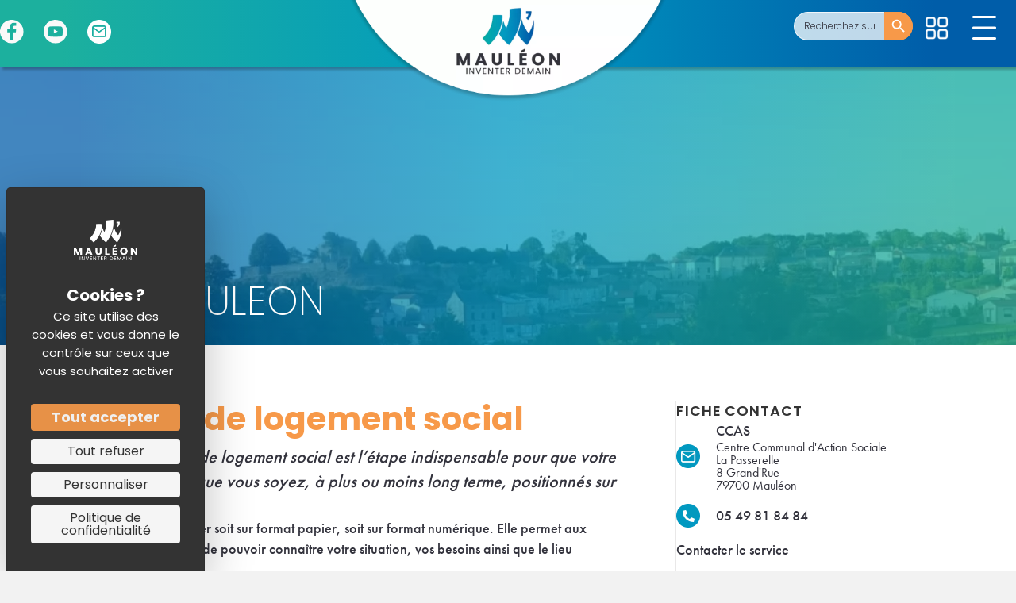

--- FILE ---
content_type: text/html; charset=UTF-8
request_url: https://www.mauleon.fr/au-quotidien/habitat/deposer-une-demande-de-logement-social/
body_size: 38042
content:
<!DOCTYPE html>
<html lang="fr-FR">
<head>
<meta charset="UTF-8" />
<script>
var gform;gform||(document.addEventListener("gform_main_scripts_loaded",function(){gform.scriptsLoaded=!0}),document.addEventListener("gform/theme/scripts_loaded",function(){gform.themeScriptsLoaded=!0}),window.addEventListener("DOMContentLoaded",function(){gform.domLoaded=!0}),gform={domLoaded:!1,scriptsLoaded:!1,themeScriptsLoaded:!1,isFormEditor:()=>"function"==typeof InitializeEditor,callIfLoaded:function(o){return!(!gform.domLoaded||!gform.scriptsLoaded||!gform.themeScriptsLoaded&&!gform.isFormEditor()||(gform.isFormEditor()&&console.warn("The use of gform.initializeOnLoaded() is deprecated in the form editor context and will be removed in Gravity Forms 3.1."),o(),0))},initializeOnLoaded:function(o){gform.callIfLoaded(o)||(document.addEventListener("gform_main_scripts_loaded",()=>{gform.scriptsLoaded=!0,gform.callIfLoaded(o)}),document.addEventListener("gform/theme/scripts_loaded",()=>{gform.themeScriptsLoaded=!0,gform.callIfLoaded(o)}),window.addEventListener("DOMContentLoaded",()=>{gform.domLoaded=!0,gform.callIfLoaded(o)}))},hooks:{action:{},filter:{}},addAction:function(o,r,e,t){gform.addHook("action",o,r,e,t)},addFilter:function(o,r,e,t){gform.addHook("filter",o,r,e,t)},doAction:function(o){gform.doHook("action",o,arguments)},applyFilters:function(o){return gform.doHook("filter",o,arguments)},removeAction:function(o,r){gform.removeHook("action",o,r)},removeFilter:function(o,r,e){gform.removeHook("filter",o,r,e)},addHook:function(o,r,e,t,n){null==gform.hooks[o][r]&&(gform.hooks[o][r]=[]);var d=gform.hooks[o][r];null==n&&(n=r+"_"+d.length),gform.hooks[o][r].push({tag:n,callable:e,priority:t=null==t?10:t})},doHook:function(r,o,e){var t;if(e=Array.prototype.slice.call(e,1),null!=gform.hooks[r][o]&&((o=gform.hooks[r][o]).sort(function(o,r){return o.priority-r.priority}),o.forEach(function(o){"function"!=typeof(t=o.callable)&&(t=window[t]),"action"==r?t.apply(null,e):e[0]=t.apply(null,e)})),"filter"==r)return e[0]},removeHook:function(o,r,t,n){var e;null!=gform.hooks[o][r]&&(e=(e=gform.hooks[o][r]).filter(function(o,r,e){return!!(null!=n&&n!=o.tag||null!=t&&t!=o.priority)}),gform.hooks[o][r]=e)}});
</script>

<meta name='viewport' content='width=device-width, initial-scale=1.0' />
<meta http-equiv='X-UA-Compatible' content='IE=edge' />
<link rel="profile" href="https://gmpg.org/xfn/11" />
<meta name='robots' content='index, follow, max-image-preview:large, max-snippet:-1, max-video-preview:-1' />
<link rel="dns-prefetch" href="//tarteaucitron.io"><link rel="preconnect" href="https://tarteaucitron.io" crossorigin=""><!--cloudflare-no-transform--><script type="text/javascript" src="https://tarteaucitron.io/load.js?domain=www.mauleon.fr&uuid=528ad739f851c6262232a8b08a432f8e8f119e94"></script>
	<!-- This site is optimized with the Yoast SEO plugin v26.7 - https://yoast.com/wordpress/plugins/seo/ -->
	<title>Déposer une demande de logement social - Mairie de Mauléon</title>
	<link rel="canonical" href="https://www.mauleon.fr/au-quotidien/habitat/deposer-une-demande-de-logement-social/" />
	<meta property="og:locale" content="fr_FR" />
	<meta property="og:type" content="article" />
	<meta property="og:title" content="Déposer une demande de logement social - Mairie de Mauléon" />
	<meta property="og:description" content="#100%MAULEON Demande de logement social Le dossier de demande de logement social est l&rsquo;étape indispensable pour que votre situation soit étudiée et que vous soyez, à plus ou moins long&hellip;" />
	<meta property="og:url" content="https://www.mauleon.fr/au-quotidien/habitat/deposer-une-demande-de-logement-social/" />
	<meta property="og:site_name" content="Mairie de Mauléon" />
	<meta property="article:modified_time" content="2023-10-03T12:00:13+00:00" />
	<meta property="og:image" content="https://www.mauleon.fr/fr/wp-content/uploads/2023/10/demande-logement-social.jpg" />
	<meta property="og:image:width" content="880" />
	<meta property="og:image:height" content="440" />
	<meta property="og:image:type" content="image/jpeg" />
	<meta name="twitter:card" content="summary_large_image" />
	<meta name="twitter:label1" content="Durée de lecture estimée" />
	<meta name="twitter:data1" content="4 minutes" />
	<script type="application/ld+json" class="yoast-schema-graph">{"@context":"https://schema.org","@graph":[{"@type":"WebPage","@id":"https://www.mauleon.fr/au-quotidien/habitat/deposer-une-demande-de-logement-social/","url":"https://www.mauleon.fr/au-quotidien/habitat/deposer-une-demande-de-logement-social/","name":"Déposer une demande de logement social - Mairie de Mauléon","isPartOf":{"@id":"https://www.mauleon.fr/#website"},"primaryImageOfPage":{"@id":"https://www.mauleon.fr/au-quotidien/habitat/deposer-une-demande-de-logement-social/#primaryimage"},"image":{"@id":"https://www.mauleon.fr/au-quotidien/habitat/deposer-une-demande-de-logement-social/#primaryimage"},"thumbnailUrl":"https://www.mauleon.fr/fr/wp-content/uploads/2023/10/demande-logement-social.jpg","datePublished":"2022-12-21T09:15:13+00:00","dateModified":"2023-10-03T12:00:13+00:00","breadcrumb":{"@id":"https://www.mauleon.fr/au-quotidien/habitat/deposer-une-demande-de-logement-social/#breadcrumb"},"inLanguage":"fr-FR","potentialAction":[{"@type":"ReadAction","target":["https://www.mauleon.fr/au-quotidien/habitat/deposer-une-demande-de-logement-social/"]}]},{"@type":"ImageObject","inLanguage":"fr-FR","@id":"https://www.mauleon.fr/au-quotidien/habitat/deposer-une-demande-de-logement-social/#primaryimage","url":"https://www.mauleon.fr/fr/wp-content/uploads/2023/10/demande-logement-social.jpg","contentUrl":"https://www.mauleon.fr/fr/wp-content/uploads/2023/10/demande-logement-social.jpg","width":880,"height":440},{"@type":"BreadcrumbList","@id":"https://www.mauleon.fr/au-quotidien/habitat/deposer-une-demande-de-logement-social/#breadcrumb","itemListElement":[{"@type":"ListItem","position":1,"name":"Accueil","item":"https://www.mauleon.fr/"},{"@type":"ListItem","position":2,"name":"Au quotidien","item":"https://www.mauleon.fr/?page_id=3078"},{"@type":"ListItem","position":3,"name":"Habitat","item":"https://www.mauleon.fr/au-quotidien/habitat/"},{"@type":"ListItem","position":4,"name":"Déposer une demande de logement social"}]},{"@type":"WebSite","@id":"https://www.mauleon.fr/#website","url":"https://www.mauleon.fr/","name":"Mairie de Mauléon","description":"","publisher":{"@id":"https://www.mauleon.fr/#organization"},"potentialAction":[{"@type":"SearchAction","target":{"@type":"EntryPoint","urlTemplate":"https://www.mauleon.fr/?s={search_term_string}"},"query-input":{"@type":"PropertyValueSpecification","valueRequired":true,"valueName":"search_term_string"}}],"inLanguage":"fr-FR"},{"@type":"Organization","@id":"https://www.mauleon.fr/#organization","name":"Mairie de Mauléon","url":"https://www.mauleon.fr/","logo":{"@type":"ImageObject","inLanguage":"fr-FR","@id":"https://www.mauleon.fr/#/schema/logo/image/","url":"https://www.mauleon.fr/fr/wp-content/uploads/2022/11/mauleon-logo-header-responsive.png","contentUrl":"https://www.mauleon.fr/fr/wp-content/uploads/2022/11/mauleon-logo-header-responsive.png","width":170,"height":108,"caption":"Mairie de Mauléon"},"image":{"@id":"https://www.mauleon.fr/#/schema/logo/image/"}}]}</script>
	<!-- / Yoast SEO plugin. -->


<link rel="alternate" type="application/rss+xml" title="Mairie de Mauléon &raquo; Flux" href="https://www.mauleon.fr/feed/" />
<link rel="alternate" type="application/rss+xml" title="Mairie de Mauléon &raquo; Flux des commentaires" href="https://www.mauleon.fr/comments/feed/" />
<link rel="alternate" type="text/calendar" title="Mairie de Mauléon &raquo; Flux iCal" href="https://www.mauleon.fr/evenements/?ical=1" />
<link rel="alternate" title="oEmbed (JSON)" type="application/json+oembed" href="https://www.mauleon.fr/wp-json/oembed/1.0/embed?url=https%3A%2F%2Fwww.mauleon.fr%2Fau-quotidien%2Fhabitat%2Fdeposer-une-demande-de-logement-social%2F" />
<link rel="alternate" title="oEmbed (XML)" type="text/xml+oembed" href="https://www.mauleon.fr/wp-json/oembed/1.0/embed?url=https%3A%2F%2Fwww.mauleon.fr%2Fau-quotidien%2Fhabitat%2Fdeposer-une-demande-de-logement-social%2F&#038;format=xml" />
<link rel="preload" href="https://www.mauleon.fr/fr/wp-content/plugins/bb-plugin/fonts/fontawesome/5.15.4/webfonts/fa-solid-900.woff2" as="font" type="font/woff2" crossorigin="anonymous">
<link rel="preload" href="https://www.mauleon.fr/fr/wp-content/plugins/bb-plugin/fonts/fontawesome/5.15.4/webfonts/fa-regular-400.woff2" as="font" type="font/woff2" crossorigin="anonymous">
<style id='wp-img-auto-sizes-contain-inline-css'>
img:is([sizes=auto i],[sizes^="auto," i]){contain-intrinsic-size:3000px 1500px}
/*# sourceURL=wp-img-auto-sizes-contain-inline-css */
</style>

<style id='wp-emoji-styles-inline-css'>

	img.wp-smiley, img.emoji {
		display: inline !important;
		border: none !important;
		box-shadow: none !important;
		height: 1em !important;
		width: 1em !important;
		margin: 0 0.07em !important;
		vertical-align: -0.1em !important;
		background: none !important;
		padding: 0 !important;
	}
/*# sourceURL=wp-emoji-styles-inline-css */
</style>
<link rel='stylesheet' id='wp-block-library-css' href='https://www.mauleon.fr/fr/wp-includes/css/dist/block-library/style.min.css?ver=6.9' media='all' />
<style id='global-styles-inline-css'>
:root{--wp--preset--aspect-ratio--square: 1;--wp--preset--aspect-ratio--4-3: 4/3;--wp--preset--aspect-ratio--3-4: 3/4;--wp--preset--aspect-ratio--3-2: 3/2;--wp--preset--aspect-ratio--2-3: 2/3;--wp--preset--aspect-ratio--16-9: 16/9;--wp--preset--aspect-ratio--9-16: 9/16;--wp--preset--color--black: #000000;--wp--preset--color--cyan-bluish-gray: #abb8c3;--wp--preset--color--white: #ffffff;--wp--preset--color--pale-pink: #f78da7;--wp--preset--color--vivid-red: #cf2e2e;--wp--preset--color--luminous-vivid-orange: #ff6900;--wp--preset--color--luminous-vivid-amber: #fcb900;--wp--preset--color--light-green-cyan: #7bdcb5;--wp--preset--color--vivid-green-cyan: #00d084;--wp--preset--color--pale-cyan-blue: #8ed1fc;--wp--preset--color--vivid-cyan-blue: #0693e3;--wp--preset--color--vivid-purple: #9b51e0;--wp--preset--color--fl-heading-text: #333333;--wp--preset--color--fl-body-bg: #f2f2f2;--wp--preset--color--fl-body-text: #33333d;--wp--preset--color--fl-accent: #0099c0;--wp--preset--color--fl-accent-hover: #0099c0;--wp--preset--color--fl-topbar-bg: #ffffff;--wp--preset--color--fl-topbar-text: #757575;--wp--preset--color--fl-topbar-link: #2b7bb9;--wp--preset--color--fl-topbar-hover: #2b7bb9;--wp--preset--color--fl-header-bg: #ffffff;--wp--preset--color--fl-header-text: #757575;--wp--preset--color--fl-header-link: #757575;--wp--preset--color--fl-header-hover: #2b7bb9;--wp--preset--color--fl-nav-bg: #ffffff;--wp--preset--color--fl-nav-link: #757575;--wp--preset--color--fl-nav-hover: #2b7bb9;--wp--preset--color--fl-content-bg: #ffffff;--wp--preset--color--fl-footer-widgets-bg: #ffffff;--wp--preset--color--fl-footer-widgets-text: #757575;--wp--preset--color--fl-footer-widgets-link: #2b7bb9;--wp--preset--color--fl-footer-widgets-hover: #2b7bb9;--wp--preset--color--fl-footer-bg: #ffffff;--wp--preset--color--fl-footer-text: #757575;--wp--preset--color--fl-footer-link: #2b7bb9;--wp--preset--color--fl-footer-hover: #2b7bb9;--wp--preset--gradient--vivid-cyan-blue-to-vivid-purple: linear-gradient(135deg,rgb(6,147,227) 0%,rgb(155,81,224) 100%);--wp--preset--gradient--light-green-cyan-to-vivid-green-cyan: linear-gradient(135deg,rgb(122,220,180) 0%,rgb(0,208,130) 100%);--wp--preset--gradient--luminous-vivid-amber-to-luminous-vivid-orange: linear-gradient(135deg,rgb(252,185,0) 0%,rgb(255,105,0) 100%);--wp--preset--gradient--luminous-vivid-orange-to-vivid-red: linear-gradient(135deg,rgb(255,105,0) 0%,rgb(207,46,46) 100%);--wp--preset--gradient--very-light-gray-to-cyan-bluish-gray: linear-gradient(135deg,rgb(238,238,238) 0%,rgb(169,184,195) 100%);--wp--preset--gradient--cool-to-warm-spectrum: linear-gradient(135deg,rgb(74,234,220) 0%,rgb(151,120,209) 20%,rgb(207,42,186) 40%,rgb(238,44,130) 60%,rgb(251,105,98) 80%,rgb(254,248,76) 100%);--wp--preset--gradient--blush-light-purple: linear-gradient(135deg,rgb(255,206,236) 0%,rgb(152,150,240) 100%);--wp--preset--gradient--blush-bordeaux: linear-gradient(135deg,rgb(254,205,165) 0%,rgb(254,45,45) 50%,rgb(107,0,62) 100%);--wp--preset--gradient--luminous-dusk: linear-gradient(135deg,rgb(255,203,112) 0%,rgb(199,81,192) 50%,rgb(65,88,208) 100%);--wp--preset--gradient--pale-ocean: linear-gradient(135deg,rgb(255,245,203) 0%,rgb(182,227,212) 50%,rgb(51,167,181) 100%);--wp--preset--gradient--electric-grass: linear-gradient(135deg,rgb(202,248,128) 0%,rgb(113,206,126) 100%);--wp--preset--gradient--midnight: linear-gradient(135deg,rgb(2,3,129) 0%,rgb(40,116,252) 100%);--wp--preset--font-size--small: 13px;--wp--preset--font-size--medium: 20px;--wp--preset--font-size--large: 36px;--wp--preset--font-size--x-large: 42px;--wp--preset--spacing--20: 0.44rem;--wp--preset--spacing--30: 0.67rem;--wp--preset--spacing--40: 1rem;--wp--preset--spacing--50: 1.5rem;--wp--preset--spacing--60: 2.25rem;--wp--preset--spacing--70: 3.38rem;--wp--preset--spacing--80: 5.06rem;--wp--preset--shadow--natural: 6px 6px 9px rgba(0, 0, 0, 0.2);--wp--preset--shadow--deep: 12px 12px 50px rgba(0, 0, 0, 0.4);--wp--preset--shadow--sharp: 6px 6px 0px rgba(0, 0, 0, 0.2);--wp--preset--shadow--outlined: 6px 6px 0px -3px rgb(255, 255, 255), 6px 6px rgb(0, 0, 0);--wp--preset--shadow--crisp: 6px 6px 0px rgb(0, 0, 0);}:where(.is-layout-flex){gap: 0.5em;}:where(.is-layout-grid){gap: 0.5em;}body .is-layout-flex{display: flex;}.is-layout-flex{flex-wrap: wrap;align-items: center;}.is-layout-flex > :is(*, div){margin: 0;}body .is-layout-grid{display: grid;}.is-layout-grid > :is(*, div){margin: 0;}:where(.wp-block-columns.is-layout-flex){gap: 2em;}:where(.wp-block-columns.is-layout-grid){gap: 2em;}:where(.wp-block-post-template.is-layout-flex){gap: 1.25em;}:where(.wp-block-post-template.is-layout-grid){gap: 1.25em;}.has-black-color{color: var(--wp--preset--color--black) !important;}.has-cyan-bluish-gray-color{color: var(--wp--preset--color--cyan-bluish-gray) !important;}.has-white-color{color: var(--wp--preset--color--white) !important;}.has-pale-pink-color{color: var(--wp--preset--color--pale-pink) !important;}.has-vivid-red-color{color: var(--wp--preset--color--vivid-red) !important;}.has-luminous-vivid-orange-color{color: var(--wp--preset--color--luminous-vivid-orange) !important;}.has-luminous-vivid-amber-color{color: var(--wp--preset--color--luminous-vivid-amber) !important;}.has-light-green-cyan-color{color: var(--wp--preset--color--light-green-cyan) !important;}.has-vivid-green-cyan-color{color: var(--wp--preset--color--vivid-green-cyan) !important;}.has-pale-cyan-blue-color{color: var(--wp--preset--color--pale-cyan-blue) !important;}.has-vivid-cyan-blue-color{color: var(--wp--preset--color--vivid-cyan-blue) !important;}.has-vivid-purple-color{color: var(--wp--preset--color--vivid-purple) !important;}.has-black-background-color{background-color: var(--wp--preset--color--black) !important;}.has-cyan-bluish-gray-background-color{background-color: var(--wp--preset--color--cyan-bluish-gray) !important;}.has-white-background-color{background-color: var(--wp--preset--color--white) !important;}.has-pale-pink-background-color{background-color: var(--wp--preset--color--pale-pink) !important;}.has-vivid-red-background-color{background-color: var(--wp--preset--color--vivid-red) !important;}.has-luminous-vivid-orange-background-color{background-color: var(--wp--preset--color--luminous-vivid-orange) !important;}.has-luminous-vivid-amber-background-color{background-color: var(--wp--preset--color--luminous-vivid-amber) !important;}.has-light-green-cyan-background-color{background-color: var(--wp--preset--color--light-green-cyan) !important;}.has-vivid-green-cyan-background-color{background-color: var(--wp--preset--color--vivid-green-cyan) !important;}.has-pale-cyan-blue-background-color{background-color: var(--wp--preset--color--pale-cyan-blue) !important;}.has-vivid-cyan-blue-background-color{background-color: var(--wp--preset--color--vivid-cyan-blue) !important;}.has-vivid-purple-background-color{background-color: var(--wp--preset--color--vivid-purple) !important;}.has-black-border-color{border-color: var(--wp--preset--color--black) !important;}.has-cyan-bluish-gray-border-color{border-color: var(--wp--preset--color--cyan-bluish-gray) !important;}.has-white-border-color{border-color: var(--wp--preset--color--white) !important;}.has-pale-pink-border-color{border-color: var(--wp--preset--color--pale-pink) !important;}.has-vivid-red-border-color{border-color: var(--wp--preset--color--vivid-red) !important;}.has-luminous-vivid-orange-border-color{border-color: var(--wp--preset--color--luminous-vivid-orange) !important;}.has-luminous-vivid-amber-border-color{border-color: var(--wp--preset--color--luminous-vivid-amber) !important;}.has-light-green-cyan-border-color{border-color: var(--wp--preset--color--light-green-cyan) !important;}.has-vivid-green-cyan-border-color{border-color: var(--wp--preset--color--vivid-green-cyan) !important;}.has-pale-cyan-blue-border-color{border-color: var(--wp--preset--color--pale-cyan-blue) !important;}.has-vivid-cyan-blue-border-color{border-color: var(--wp--preset--color--vivid-cyan-blue) !important;}.has-vivid-purple-border-color{border-color: var(--wp--preset--color--vivid-purple) !important;}.has-vivid-cyan-blue-to-vivid-purple-gradient-background{background: var(--wp--preset--gradient--vivid-cyan-blue-to-vivid-purple) !important;}.has-light-green-cyan-to-vivid-green-cyan-gradient-background{background: var(--wp--preset--gradient--light-green-cyan-to-vivid-green-cyan) !important;}.has-luminous-vivid-amber-to-luminous-vivid-orange-gradient-background{background: var(--wp--preset--gradient--luminous-vivid-amber-to-luminous-vivid-orange) !important;}.has-luminous-vivid-orange-to-vivid-red-gradient-background{background: var(--wp--preset--gradient--luminous-vivid-orange-to-vivid-red) !important;}.has-very-light-gray-to-cyan-bluish-gray-gradient-background{background: var(--wp--preset--gradient--very-light-gray-to-cyan-bluish-gray) !important;}.has-cool-to-warm-spectrum-gradient-background{background: var(--wp--preset--gradient--cool-to-warm-spectrum) !important;}.has-blush-light-purple-gradient-background{background: var(--wp--preset--gradient--blush-light-purple) !important;}.has-blush-bordeaux-gradient-background{background: var(--wp--preset--gradient--blush-bordeaux) !important;}.has-luminous-dusk-gradient-background{background: var(--wp--preset--gradient--luminous-dusk) !important;}.has-pale-ocean-gradient-background{background: var(--wp--preset--gradient--pale-ocean) !important;}.has-electric-grass-gradient-background{background: var(--wp--preset--gradient--electric-grass) !important;}.has-midnight-gradient-background{background: var(--wp--preset--gradient--midnight) !important;}.has-small-font-size{font-size: var(--wp--preset--font-size--small) !important;}.has-medium-font-size{font-size: var(--wp--preset--font-size--medium) !important;}.has-large-font-size{font-size: var(--wp--preset--font-size--large) !important;}.has-x-large-font-size{font-size: var(--wp--preset--font-size--x-large) !important;}
/*# sourceURL=global-styles-inline-css */
</style>

<style id='classic-theme-styles-inline-css'>
/*! This file is auto-generated */
.wp-block-button__link{color:#fff;background-color:#32373c;border-radius:9999px;box-shadow:none;text-decoration:none;padding:calc(.667em + 2px) calc(1.333em + 2px);font-size:1.125em}.wp-block-file__button{background:#32373c;color:#fff;text-decoration:none}
/*# sourceURL=/wp-includes/css/classic-themes.min.css */
</style>
<link rel='stylesheet' id='mediaelement-css' href='https://www.mauleon.fr/fr/wp-includes/js/mediaelement/mediaelementplayer-legacy.min.css?ver=4.2.17' media='all' />
<link rel='stylesheet' id='wp-mediaelement-css' href='https://www.mauleon.fr/fr/wp-includes/js/mediaelement/wp-mediaelement.min.css?ver=6.9' media='all' />
<link rel='stylesheet' id='view_editor_gutenberg_frontend_assets-css' href='https://www.mauleon.fr/fr/wp-content/plugins/wp-views/public/css/views-frontend.css?ver=3.6.21' media='all' />
<style id='view_editor_gutenberg_frontend_assets-inline-css'>
.wpv-sort-list-dropdown.wpv-sort-list-dropdown-style-default > span.wpv-sort-list,.wpv-sort-list-dropdown.wpv-sort-list-dropdown-style-default .wpv-sort-list-item {border-color: #cdcdcd;}.wpv-sort-list-dropdown.wpv-sort-list-dropdown-style-default .wpv-sort-list-item a {color: #444;background-color: #fff;}.wpv-sort-list-dropdown.wpv-sort-list-dropdown-style-default a:hover,.wpv-sort-list-dropdown.wpv-sort-list-dropdown-style-default a:focus {color: #000;background-color: #eee;}.wpv-sort-list-dropdown.wpv-sort-list-dropdown-style-default .wpv-sort-list-item.wpv-sort-list-current a {color: #000;background-color: #eee;}
.wpv-sort-list-dropdown.wpv-sort-list-dropdown-style-default > span.wpv-sort-list,.wpv-sort-list-dropdown.wpv-sort-list-dropdown-style-default .wpv-sort-list-item {border-color: #cdcdcd;}.wpv-sort-list-dropdown.wpv-sort-list-dropdown-style-default .wpv-sort-list-item a {color: #444;background-color: #fff;}.wpv-sort-list-dropdown.wpv-sort-list-dropdown-style-default a:hover,.wpv-sort-list-dropdown.wpv-sort-list-dropdown-style-default a:focus {color: #000;background-color: #eee;}.wpv-sort-list-dropdown.wpv-sort-list-dropdown-style-default .wpv-sort-list-item.wpv-sort-list-current a {color: #000;background-color: #eee;}.wpv-sort-list-dropdown.wpv-sort-list-dropdown-style-grey > span.wpv-sort-list,.wpv-sort-list-dropdown.wpv-sort-list-dropdown-style-grey .wpv-sort-list-item {border-color: #cdcdcd;}.wpv-sort-list-dropdown.wpv-sort-list-dropdown-style-grey .wpv-sort-list-item a {color: #444;background-color: #eeeeee;}.wpv-sort-list-dropdown.wpv-sort-list-dropdown-style-grey a:hover,.wpv-sort-list-dropdown.wpv-sort-list-dropdown-style-grey a:focus {color: #000;background-color: #e5e5e5;}.wpv-sort-list-dropdown.wpv-sort-list-dropdown-style-grey .wpv-sort-list-item.wpv-sort-list-current a {color: #000;background-color: #e5e5e5;}
.wpv-sort-list-dropdown.wpv-sort-list-dropdown-style-default > span.wpv-sort-list,.wpv-sort-list-dropdown.wpv-sort-list-dropdown-style-default .wpv-sort-list-item {border-color: #cdcdcd;}.wpv-sort-list-dropdown.wpv-sort-list-dropdown-style-default .wpv-sort-list-item a {color: #444;background-color: #fff;}.wpv-sort-list-dropdown.wpv-sort-list-dropdown-style-default a:hover,.wpv-sort-list-dropdown.wpv-sort-list-dropdown-style-default a:focus {color: #000;background-color: #eee;}.wpv-sort-list-dropdown.wpv-sort-list-dropdown-style-default .wpv-sort-list-item.wpv-sort-list-current a {color: #000;background-color: #eee;}.wpv-sort-list-dropdown.wpv-sort-list-dropdown-style-grey > span.wpv-sort-list,.wpv-sort-list-dropdown.wpv-sort-list-dropdown-style-grey .wpv-sort-list-item {border-color: #cdcdcd;}.wpv-sort-list-dropdown.wpv-sort-list-dropdown-style-grey .wpv-sort-list-item a {color: #444;background-color: #eeeeee;}.wpv-sort-list-dropdown.wpv-sort-list-dropdown-style-grey a:hover,.wpv-sort-list-dropdown.wpv-sort-list-dropdown-style-grey a:focus {color: #000;background-color: #e5e5e5;}.wpv-sort-list-dropdown.wpv-sort-list-dropdown-style-grey .wpv-sort-list-item.wpv-sort-list-current a {color: #000;background-color: #e5e5e5;}.wpv-sort-list-dropdown.wpv-sort-list-dropdown-style-blue > span.wpv-sort-list,.wpv-sort-list-dropdown.wpv-sort-list-dropdown-style-blue .wpv-sort-list-item {border-color: #0099cc;}.wpv-sort-list-dropdown.wpv-sort-list-dropdown-style-blue .wpv-sort-list-item a {color: #444;background-color: #cbddeb;}.wpv-sort-list-dropdown.wpv-sort-list-dropdown-style-blue a:hover,.wpv-sort-list-dropdown.wpv-sort-list-dropdown-style-blue a:focus {color: #000;background-color: #95bedd;}.wpv-sort-list-dropdown.wpv-sort-list-dropdown-style-blue .wpv-sort-list-item.wpv-sort-list-current a {color: #000;background-color: #95bedd;}
/*# sourceURL=view_editor_gutenberg_frontend_assets-inline-css */
</style>
<link rel='stylesheet' id='uabb-animate-css' href='https://www.mauleon.fr/fr/wp-content/plugins/bb-ultimate-addon/modules/info-list/css/animate.css' media='all' />
<link rel='stylesheet' id='font-awesome-5-css' href='https://www.mauleon.fr/fr/wp-content/plugins/bb-plugin/fonts/fontawesome/5.15.4/css/all.min.css?ver=2.9.4.2' media='all' />
<link rel='stylesheet' id='fl-builder-layout-3111-css' href='https://www.mauleon.fr/fr/wp-content/uploads/bb-plugin/cache/3111-layout.css?ver=8a81767a2dead09839b7062508512364' media='all' />
<link rel='stylesheet' id='comarquage-baseo-css' href='https://www.mauleon.fr/fr/wp-content/plugins/comarquage-baseo/build/styles/com-front.css?ver=1.2.10' media='all' />
<link rel='stylesheet' id='ivory-search-styles-css' href='https://www.mauleon.fr/fr/wp-content/plugins/add-search-to-menu/public/css/ivory-search.min.css?ver=5.5.13' media='all' />
<link rel='stylesheet' id='ultimate-icons-css' href='https://www.mauleon.fr/fr/wp-content/uploads/bb-plugin/icons/ultimate-icons/style.css?ver=2.9.4.2' media='all' />
<link rel='stylesheet' id='fl-builder-layout-bundle-26c4d9aaeda39d5f00ae7ce958e4cb14-css' href='https://www.mauleon.fr/fr/wp-content/uploads/bb-plugin/cache/26c4d9aaeda39d5f00ae7ce958e4cb14-layout-bundle.css?ver=2.9.4.2-1.5.2.1' media='all' />
<link rel='stylesheet' id='jquery-magnificpopup-css' href='https://www.mauleon.fr/fr/wp-content/plugins/bb-plugin/css/jquery.magnificpopup.css?ver=2.9.4.2' media='all' />
<link rel='stylesheet' id='bootstrap-4-css' href='https://www.mauleon.fr/fr/wp-content/themes/bb-theme/css/bootstrap-4.min.css?ver=1.7.19.1' media='all' />
<link rel='stylesheet' id='fl-automator-skin-css' href='https://www.mauleon.fr/fr/wp-content/uploads/bb-theme/skin-693fdcc41d36f.css?ver=1.7.19.1' media='all' />
<link rel='stylesheet' id='fl-child-theme-css' href='https://www.mauleon.fr/fr/wp-content/themes/bb-theme-child/style.css?ver=6.9' media='all' />
<!--n2css--><!--n2js--><script src="https://www.mauleon.fr/fr/wp-content/plugins/wp-views/vendor/toolset/common-es/public/toolset-common-es-frontend.js?ver=175000" id="toolset-common-es-frontend-js"></script>
<script src="https://www.mauleon.fr/fr/wp-content/plugins/svg-support/vendor/DOMPurify/DOMPurify.min.js?ver=2.5.8" id="bodhi-dompurify-library-js"></script>
<script src="https://www.mauleon.fr/fr/wp-includes/js/jquery/jquery.min.js?ver=3.7.1" id="jquery-core-js"></script>
<script src="https://www.mauleon.fr/fr/wp-includes/js/jquery/jquery-migrate.min.js?ver=3.4.1" id="jquery-migrate-js"></script>
<script id="bodhi_svg_inline-js-extra">
var svgSettings = {"skipNested":""};
//# sourceURL=bodhi_svg_inline-js-extra
</script>
<script src="https://www.mauleon.fr/fr/wp-content/plugins/svg-support/js/min/svgs-inline-min.js" id="bodhi_svg_inline-js"></script>
<script id="bodhi_svg_inline-js-after">
cssTarget={"Bodhi":"img.style-svg","ForceInlineSVG":"style-svg"};ForceInlineSVGActive="false";frontSanitizationEnabled="on";
//# sourceURL=bodhi_svg_inline-js-after
</script>
<link rel="https://api.w.org/" href="https://www.mauleon.fr/wp-json/" /><link rel="alternate" title="JSON" type="application/json" href="https://www.mauleon.fr/wp-json/wp/v2/pages/3111" /><link rel="EditURI" type="application/rsd+xml" title="RSD" href="https://www.mauleon.fr/fr/xmlrpc.php?rsd" />
<meta name="generator" content="WordPress 6.9" />
<link rel='shortlink' href='https://www.mauleon.fr/?p=3111' />
<meta name="tec-api-version" content="v1"><meta name="tec-api-origin" content="https://www.mauleon.fr"><link rel="alternate" href="https://www.mauleon.fr/wp-json/tribe/events/v1/" /><style>.recentcomments a{display:inline !important;padding:0 !important;margin:0 !important;}</style> <script> window.addEventListener("load",function(){ var c={script:false,link:false}; function ls(s) { if(!['script','link'].includes(s)||c[s]){return;}c[s]=true; var d=document,f=d.getElementsByTagName(s)[0],j=d.createElement(s); if(s==='script'){j.async=true;j.src='https://www.mauleon.fr/fr/wp-content/plugins/wp-views/vendor/toolset/blocks/public/js/frontend.js?v=1.6.17';}else{ j.rel='stylesheet';j.href='https://www.mauleon.fr/fr/wp-content/plugins/wp-views/vendor/toolset/blocks/public/css/style.css?v=1.6.17';} f.parentNode.insertBefore(j, f); }; function ex(){ls('script');ls('link')} window.addEventListener("scroll", ex, {once: true}); if (('IntersectionObserver' in window) && ('IntersectionObserverEntry' in window) && ('intersectionRatio' in window.IntersectionObserverEntry.prototype)) { var i = 0, fb = document.querySelectorAll("[class^='tb-']"), o = new IntersectionObserver(es => { es.forEach(e => { o.unobserve(e.target); if (e.intersectionRatio > 0) { ex();o.disconnect();}else{ i++;if(fb.length>i){o.observe(fb[i])}} }) }); if (fb.length) { o.observe(fb[i]) } } }) </script>
	<noscript>
		<link rel="stylesheet" href="https://www.mauleon.fr/fr/wp-content/plugins/wp-views/vendor/toolset/blocks/public/css/style.css">
	</noscript><link rel="icon" href="https://www.mauleon.fr/fr/wp-content/uploads/2023/01/cropped-mauleon-2023-favicon-32x32.png" sizes="32x32" />
<link rel="icon" href="https://www.mauleon.fr/fr/wp-content/uploads/2023/01/cropped-mauleon-2023-favicon-192x192.png" sizes="192x192" />
<link rel="apple-touch-icon" href="https://www.mauleon.fr/fr/wp-content/uploads/2023/01/cropped-mauleon-2023-favicon-180x180.png" />
<meta name="msapplication-TileImage" content="https://www.mauleon.fr/fr/wp-content/uploads/2023/01/cropped-mauleon-2023-favicon-270x270.png" />
			<style type="text/css">
					.is-form-id-616 .is-search-submit:focus,
			.is-form-id-616 .is-search-submit:hover,
			.is-form-id-616 .is-search-submit,
            .is-form-id-616 .is-search-icon {
			color: #ffffff !important;            background-color: #f79949 !important;            			}
                        	.is-form-id-616 .is-search-submit path {
					fill: #ffffff !important;            	}
            			.is-form-id-616 .is-search-input::-webkit-input-placeholder {
			    color: #33333d !important;
			}
			.is-form-id-616 .is-search-input:-moz-placeholder {
			    color: #33333d !important;
			    opacity: 1;
			}
			.is-form-id-616 .is-search-input::-moz-placeholder {
			    color: #33333d !important;
			    opacity: 1;
			}
			.is-form-id-616 .is-search-input:-ms-input-placeholder {
			    color: #33333d !important;
			}
                        			.is-form-style-1.is-form-id-616 .is-search-input:focus,
			.is-form-style-1.is-form-id-616 .is-search-input:hover,
			.is-form-style-1.is-form-id-616 .is-search-input,
			.is-form-style-2.is-form-id-616 .is-search-input:focus,
			.is-form-style-2.is-form-id-616 .is-search-input:hover,
			.is-form-style-2.is-form-id-616 .is-search-input,
			.is-form-style-3.is-form-id-616 .is-search-input:focus,
			.is-form-style-3.is-form-id-616 .is-search-input:hover,
			.is-form-style-3.is-form-id-616 .is-search-input,
			.is-form-id-616 .is-search-input:focus,
			.is-form-id-616 .is-search-input:hover,
			.is-form-id-616 .is-search-input {
                                color: #33333d !important;                                border-color: #ffffff !important;                                background-color: #ffffff !important;			}
                        			</style>
		<script id="fl-theme-custom-js"> jQuery(document).ready(function($jQ){
    
    $jQ(window).scroll(function() {
        var topOfWindow = $jQ(window).scrollTop();
        if (topOfWindow > 5) {
            $jQ('#logo-mauleon-header').css('transform','translate(-50%,-125px)')
        } else {
            $jQ('#logo-mauleon-header').css('transform','translate(-50%,0px)');
        }
    
    });
    
    if (!$jQ('body').hasClass('fl-builder-edit')) {

        var hauteurMenu = 0
        // menu desktop
        $jQ('#bouton-menu-principal').click(function(){
            $jQ('#menu-recherche').slideUp();
            $jQ('#menu-responsive').slideUp();
            $jQ('#menu-services').slideUp(); 
            $jQ('#menu-desktop').slideToggle();
            if($jQ('#menu-desktop').hasClass('active')) {
                $jQ('#menu-desktop').removeClass('active');
                $jQ('#div-overlay').css("display","none").removeClass('active');
                
            } else {
                $jQ('#menu-desktop').addClass('active');
                $jQ('#menu-services').removeClass('active');
                $jQ('#menu-recherche').removeClass('active');
                $jQ('#div-overlay').css("display","block").addClass('active');
            }
            hauteurMenu = $jQ('#colonne-des-rubriques').height();      
            hauteurMenu= hauteurMenu+30;
            console.log('hauteurMenu:'+ hauteurMenu);
            hauteurMenu= hauteurMenu+'px';
            $jQ('#colonne-des-rubriques').css('min-height',hauteurMenu);
            if ($jQ('.menu-rubrique').hasClass('active')) {
                $jQ('.menu-rubrique').removeClass('active');
                $jQ('.menu-rubrique').css('opacity','0');
            }
        });

        //menu-responsive
        $jQ('#bouton-menu-principal-responsive').click(function(){
            $jQ('#menu-recherche').slideUp();
            $jQ('#menu-desktop').slideUp();            
            $jQ('#menu-services').slideUp();            
            $jQ('#menu-responsive').slideToggle();
            if($jQ('#menu-responsive').hasClass('active')) {
                $jQ('#menu-responsive').removeClass('active');
                $jQ('#div-overlay').css("display","none").removeClass('active');
                
            } else {
                $jQ('#menu-responsive').addClass('active');
                $jQ('#menu-services').removeClass('active');
                $jQ('#menu-recherche').removeClass('active');
                $jQ('#div-overlay').css("display","block").addClass('active');
            }
        });
       
       
        // click menu contact
        $jQ('#menu-item-760 a ').mouseenter(function(){
            if ($jQ('.menu-rubrique').hasClass('active')) {
                $jQ('.menu-rubrique').removeClass('active');
                $jQ('.menu-rubrique').css('opacity','0');
            }
        });

        
       
        // menu dans menu desktop
        $jQ('.lien-du-menu-desktop a span.menu-item-text span').mouseenter(function() {
            var ElementClass=$jQ(this).attr('class');
            console.log(ElementClass);
            $jQ('#colonne-des-rubriques').css('min-height',hauteurMenu);
            if (!($jQ(`#menu-${ElementClass}`).hasClass('active'))) {
                $jQ('.menu-rubrique').removeClass('active').css('opacity','0').css('display','none');
                $jQ('#colonne-des-rubriques').css('min-height',hauteurMenu);
                $jQ(`#menu-${ElementClass}`).css('opacity','100').slideDown(500).addClass('active');
                
            } 
        });


        //menu services
        $jQ('#bouton-menu-services').click(function(){
            $jQ('#menu-desktop').slideUp();
            $jQ('#menu-responsive').slideUp();
            $jQ('#menu-recherche').slideUp()
            $jQ('#menu-services').slideToggle();
            if($jQ('#menu-services').hasClass('active')) {
                $jQ('#menu-services').removeClass('active');
                $jQ('#div-overlay').css("display","none").removeClass('active');
            } else {
                $jQ('#menu-services').addClass('active');
                $jQ('#menu-recherche').removeClass('active');
                $jQ('#menu-desktop').removeClass('active');
                $jQ('#menu-responsive').removeClass('active');
                $jQ('#div-overlay').css("display","block");
            }
            hauteurMenu= '200px';
            $jQ('#menu-desktop').css('min-height',hauteurMenu);
        });


        //menu-recherche
         $jQ('#bouton-menu-recherche').click(function(){
            $jQ('#menu-desktop').slideUp();
            $jQ('#menu-responsive').slideUp();
            $jQ('#menu-services').slideUp(); 
            $jQ('#menu-recherche').slideToggle();
            if($jQ('#menu-recherche').hasClass('active')) {
                $jQ('#menu-recherche').removeClass('active');
                $jQ('#div-overlay').css("display","none").removeClass('active');
            } else {
                $jQ('#menu-recherche').addClass('active');
                $jQ('#menu-services').removeClass('active');
                $jQ('#menu-desktop').removeClass('active');
                $jQ('#menu-responsive').removeClass('active');
                $jQ('#div-overlay').css("display","block");
            }
            hauteurMenu= '200px';
            $jQ('#menu-desktop').css('min-height',hauteurMenu);
        });


        //click fermer le menu
        $jQ("#close-menu i").click(function(){
            $jQ('#menu-desktop').slideUp();
            $jQ('#div-overlay').css("display","none").removeClass('active');
            $jQ('#colonne-des-rubriques').css('min-height',hauteurMenu);
            if ($jQ('.menu-rubrique').hasClass('active')) {
                $jQ('.menu-rubrique').removeClass('active');
                $jQ('.menu-rubrique').css('opacity','0');
            }
        });

        $jQ("#close-menu-recherche i").click(function(){
            $jQ('.menu-overlay').slideUp();
            $jQ('#div-overlay').css("display","none");
        });

        $jQ("#close-menu-responsive i").click(function(){
            $jQ('.menu-overlay').slideUp();
            $jQ('#div-overlay').css("display","none");
        });

        $jQ("#close-menu-services i").click(function(){
            $jQ('.menu-overlay-1').slideUp();
            $jQ('#div-overlay').css("display","none").removeClass('active');
        });

        $jQ('#div-overlay').click(function(event) { 
                $jQ('.menu-overlay').slideUp();
                $jQ('.menu-overlay-1').slideUp();
                $jQ('#div-overlay').slideUp().removeClass('active');
        });

        // MENU ACCUEIL

        //mauleon

        $jQ('#menu-item-1280 a').click(function(){
            if($jQ("#mauleon-accueil").hasClass('active')) {
                $jQ('.menu-overlay-accueil .fl-row-content-wrap').slideUp();
                    $jQ('.menu-overlay-accueil .fl-row-content-wrap').removeClass('active');
                    $jQ('.menu-rubrique-accueil').css('display','none').removeClass('active');
                    $jQ('#div-overlay-accueil').css("display","none");
            }
            else {
                
                if ($jQ('.menu-overlay-accueil .fl-row-content-wrap').hasClass('active')) {
                    
                    console.log('accueil-overlay active');
                    if ($jQ('.menu-rubrique-accueil').css('display','block')) {
                        console.log("menu-affiche");
                        $jQ('.menu-rubrique-accueil').css('display','none').removeClass('active');
                        $jQ("#mauleon-accueil").css('display','block').addClass('active');
                    }
                    else {
                        console.log("menu-caché");
                        $jQ('.menu-overlay-accueil .fl-row-content-wrap').slideUp();
                        $jQ('.menu-overlay-accueil .fl-row-content-wrap').removeClass('active');
                        $jQ('.menu-rubrique-accueil').css('display','none').removeClass('active');
                        $jQ('#div-overlay-accueil').css("display","none");
                    }
                } else {
                    console.log('accueil-overlay inactive');
                    $jQ("#mauleon-accueil").css('display','block').addClass('active');
                    $jQ('.menu-overlay-accueil .fl-row-content-wrap').slideDown();
                    $jQ('.menu-overlay-accueil .fl-row-content-wrap').addClass('active');
                    $jQ('#div-overlay-accueil').css("display","block");
    
                }
            }
            
        });

        $jQ('#menu-item-1281 a').click(function(){
            if($jQ("#la-mairie-accueil").hasClass('active')) {
                $jQ('.menu-overlay-accueil .fl-row-content-wrap').slideUp();
                    $jQ('.menu-overlay-accueil .fl-row-content-wrap').removeClass('active');
                    $jQ('.menu-rubrique-accueil').css('display','none').removeClass('active');
                    $jQ('#div-overlay-accueil').css("display","none");
            }
            else {
                if ($jQ('.menu-overlay-accueil .fl-row-content-wrap').hasClass('active')) {
                    console.log('accueil-overlay active');
                    if ($jQ('.menu-rubrique-accueil').css('display','block')) {
                        console.log("menu-affiche");
                        $jQ('.menu-rubrique-accueil').css('display','none').removeClass('active');
                        $jQ("#la-mairie-accueil").css('display','block').addClass('active');
                    }
                    else {
                        console.log("menu-caché");
                        $jQ('.menu-overlay-accueil .fl-row-content-wrap').slideUp();
                        $jQ('.menu-overlay-accueil .fl-row-content-wrap').removeClass('active');
                        $jQ('.menu-rubrique-accueil').css('display','none').removeClass('active');
                        $jQ('#div-overlay-accueil').css("display","none");
                    }
                } else {
                    console.log('accueil-overlay inactive');
                    $jQ("#la-mairie-accueil").css('display','block').addClass('active');
                    $jQ('.menu-overlay-accueil .fl-row-content-wrap').slideDown();
                    $jQ('.menu-overlay-accueil .fl-row-content-wrap').addClass('active');
                    $jQ('#div-overlay-accueil').css("display","block");
    
                }
            }
            
        });

        $jQ('#menu-item-1282 a').click(function(){
            if($jQ("#au-quotidien-accueil").hasClass('active')) {
                $jQ('.menu-overlay-accueil .fl-row-content-wrap').slideUp();
                    $jQ('.menu-overlay-accueil .fl-row-content-wrap').removeClass('active');
                    $jQ('.menu-rubrique-accueil').css('display','none').removeClass('active');
                    $jQ('#div-overlay-accueil').css("display","none");
            }
            else {
                if ($jQ('.menu-overlay-accueil .fl-row-content-wrap').hasClass('active')) {
                    console.log('accueil-overlay active');
                    if ($jQ('.menu-rubrique-accueil').css('display','block')) {
                        console.log("menu-affiche");
                        $jQ('.menu-rubrique-accueil').css('display','none').removeClass('active');

                        $jQ("#au-quotidien-accueil").css('display','block').addClass('active');
                    }
                    else {
                        console.log("menu-caché");
                        $jQ('.menu-overlay-accueil .fl-row-content-wrap').slideUp();
                        $jQ('.menu-overlay-accueil .fl-row-content-wrap').removeClass('active');
                        $jQ('.menu-rubrique-accueil').css('display','none').removeClass('active');
                        $jQ('#div-overlay-accueil').css("display","none");
                    }
                } else {
                    console.log('accueil-overlay inactive');
                    $jQ("#au-quotidien-accueil").css('display','block').addClass('active');
                    $jQ('.menu-overlay-accueil .fl-row-content-wrap').slideDown();
                    $jQ('.menu-overlay-accueil .fl-row-content-wrap').addClass('active');
                    $jQ('#div-overlay-accueil').css("display","block");
    
                }
            }
            
        });

        $jQ('#menu-item-1283 a').click(function(){
            if($jQ("#a-decouvrir-accueil").hasClass('active')) {
                $jQ('.menu-overlay-accueil .fl-row-content-wrap').slideUp();
                    $jQ('.menu-overlay-accueil .fl-row-content-wrap').removeClass('active');
                    $jQ('.menu-rubrique-accueil').css('display','none').removeClass('active');
                    $jQ('#div-overlay-accueil').css("display","none");
            }
            else {
                if ($jQ('.menu-overlay-accueil .fl-row-content-wrap').hasClass('active')) {
                    console.log('accueil-overlay active');
                    if ($jQ('.menu-rubrique-accueil').css('display','block')) {
                        console.log("menu-affiche");
                        $jQ('.menu-rubrique-accueil').css('display','none').removeClass('active');
                        $jQ("#a-decouvrir-accueil").css('display','block').addClass('active');
                    }
                    else {
                        console.log("menu-caché");
                        $jQ('.menu-overlay-accueil .fl-row-content-wrap').slideUp();
                        $jQ('.menu-overlay-accueil .fl-row-content-wrap').removeClass('active');
                        $jQ('.menu-rubrique-accueil').css('display','none').removeClass('active');
                        $jQ('#div-overlay-accueil').css("display","none");
                    }
                } else {
                    console.log('accueil-overlay inactive');
                    $jQ("#a-decouvrir-accueil").css('display','block').addClass('active');
                    $jQ('.menu-overlay-accueil .fl-row-content-wrap').slideDown();
                    $jQ('.menu-overlay-accueil .fl-row-content-wrap').addClass('active');
                    $jQ('#div-overlay-accueil').css("display","block");
    
                }
            }
            
        });

        




        //click fermer le menu
        $jQ("#close-menu-accueil i").click(function(){
            $jQ('.menu-overlay-accueil .fl-row-content-wrap').slideUp();
            $jQ('.menu-overlay-accueil .fl-row-content-wrap').removeClass('active');
            $jQ('.menu-rubrique-accueil').css('display','none').removeClass('active');
            $jQ('#div-overlay-accueil').css("display","none");
        });

        $jQ('#div-overlay-accueil').click(function(event) { 
            $jQ('.menu-overlay-accueil .fl-row-content-wrap').slideUp();
            $jQ('.menu-overlay-accueil .fl-row-content-wrap').removeClass('active');
            $jQ('.menu-rubrique-accueil').css('display','none').removeClass('active');
            $jQ('#div-overlay-accueil').css("display","none");
        });


        //comportement Overlay

        if ($jQ('.menu-overlay-accueil .fl-row-content-wrap').hasClass('active')) {
            $jQ('#div-overlay').css("display","block");
            }
        
        if ($jQ('.menu-overlay').hasClass("active")) {
            $jQ('#div-overlay-accueil').css("display","block");
        }
        

    };


    // comparaison d'url pour pagination

    urlDeLaPage = $jQ(location).attr("href");
    console.log (urlDeLaPage);

    if ($jQ(location).attr("href")==$jQ('.pagination-cpt .next a').attr("href")) {
        $jQ('.pagination-cpt .nav-next').css('display','none');
    }

    if ($jQ(location).attr("href")==$jQ('.pagination-cpt .prev a').attr("href")) {
        $jQ('.pagination-cpt .nav-previous').css('display','none');
    }

   if ($jQ('body').hasClass('single-tribe_events')) {
     $jQ('.fil-d-ariane span a[href="https://www.mauleon.fr/evenements/"]').html("AGENDA").attr('href','https://www.mauleon.fr/agenda');
    }
    
    $jQ('.fil-d-ariane span a[href="https://www.mauleon.fr/?page_id=3078"]').html("AU QUOTIDIEN").removeAttr('href').addClass('no-click');
    $jQ('.fil-d-ariane span a[href="https://www.mauleon.fr/?page_id=489"]').html("MAULÉON").removeAttr('href').addClass('no-click');
    $jQ('.fil-d-ariane span a[href="https://www.mauleon.fr/?page_id=3138"]').html("LA MAIRIE").removeAttr('href').addClass('no-click');
    $jQ('.fil-d-ariane span a[href="https://www.mauleon.fr/?page_id=3572"]').html("LA MAIRIE").removeAttr('href').addClass('no-click');


    
});
</script>
<link rel="preconnect" href="https://fonts.googleapis.com">
<link rel="preconnect" href="https://fonts.gstatic.com" crossorigin>
<link href="https://fonts.googleapis.com/css2?family=Poppins:wght@100;200;300;400;500;600;700;800;900&display=swap" rel="stylesheet">
<link rel="stylesheet" href="https://use.typekit.net/ftp6nee.css">

<!-- Google tag (gtag.js) -->
<script async src="https://www.googletagmanager.com/gtag/js?id=G-FWYP5SKY3J"></script>
<script>
  window.dataLayer = window.dataLayer || [];
  function gtag(){dataLayer.push(arguments);}
  gtag('js', new Date());

  gtag('config', 'G-FWYP5SKY3J');
</script>
</head>
<body class="wp-singular page-template-default page page-id-3111 page-child parent-pageid-3109 wp-theme-bb-theme wp-child-theme-bb-theme-child fl-builder fl-builder-2-9-4-2 fl-themer-1-5-2-1 fl-theme-1-7-19-1 fl-no-js tribe-no-js bb-theme fl-theme-builder-header fl-theme-builder-header-header fl-theme-builder-footer fl-theme-builder-footer-footer fl-framework-bootstrap-4 fl-preset-default fl-full-width fl-search-active" itemscope="itemscope" itemtype="https://schema.org/WebPage">
<a aria-label="Aller au contenu" class="fl-screen-reader-text" href="#fl-main-content">Aller au contenu</a><div class="fl-page">
	<header class="fl-builder-content fl-builder-content-402 fl-builder-global-templates-locked" data-post-id="402" data-type="header" data-sticky="1" data-sticky-on="" data-sticky-breakpoint="medium" data-shrink="0" data-overlay="0" data-overlay-bg="transparent" data-shrink-image-height="50px" role="banner" itemscope="itemscope" itemtype="http://schema.org/WPHeader"><div class="fl-row fl-row-full-width fl-row-bg-gradient fl-node-o3td1elixnjg fl-row-custom-height fl-row-align-top" data-node="o3td1elixnjg">
	<div class="fl-row-content-wrap">
								<div class="fl-row-content fl-row-full-width fl-node-content">
		
<div class="fl-col-group fl-node-he8d53i9twgj" data-node="he8d53i9twgj">
			<div class="fl-col fl-node-kq0ipc53s17f fl-col-bg-color fl-col-has-cols fond-degrade" data-node="kq0ipc53s17f">
	<div class="fl-col-content fl-node-content">
<div class="fl-col-group fl-node-uez6k2jpohl5 fl-col-group-nested fl-col-group-custom-width" data-node="uez6k2jpohl5">
			<div class="fl-col fl-node-8db5m1at7g2v fl-col-bg-color fl-col-small fl-col-small-full-width fl-col-small-custom-width" data-node="8db5m1at7g2v">
	<div class="fl-col-content fl-node-content"><div id="menu-reseaux-sociaux" class="fl-module fl-module-advanced-icon fl-node-1fet7qlk4gac fl-visible-desktop fl-visible-large" data-node="1fet7qlk4gac">
	<div class="fl-module-content fl-node-content">
		
<div class="uabb-module-content adv-icon-wrap adv-icon-horizontal adv-icon-left">
<a class="adv-icon-link adv-icon-1" href="https://www.facebook.com/grandmauleon" target="_blank" rel="noopener" aria-label="Aller à https://www.facebook.com/grandmauleon"><div class="uabb-module-content uabb-imgicon-wrap">		
					<div class="uabb-image
		 uabb-image-crop-simple		" itemscope itemtype="https://schema.org/ImageObject">
			<div class="uabb-image-content">
				<img loading="lazy" decoding="async" width="50" height="50" class="uabb-photo-img wp-image-924 size-full" src="https://www.mauleon.fr/fr/wp-content/uploads/2021/04/mauleon-facebook.png" alt="mauleon-facebook" title="mauleon-facebook" itemprop="image"/>
			</div>
		</div>

		</div></a><a class="adv-icon-link adv-icon-2" href="https://www.youtube.com/@villedemauleon/videos" target="_blank" rel="noopener" aria-label="Aller à https://www.youtube.com/@villedemauleon/videos"><div class="uabb-module-content uabb-imgicon-wrap">		
					<div class="uabb-image
		 uabb-image-crop-simple		" itemscope itemtype="https://schema.org/ImageObject">
			<div class="uabb-image-content">
				<img loading="lazy" decoding="async" width="50" height="50" class="uabb-photo-img wp-image-925 size-full" src="https://www.mauleon.fr/fr/wp-content/uploads/2021/04/mauleon-youtube.png" alt="mauleon-youtube" title="mauleon-youtube" itemprop="image"/>
			</div>
		</div>

		</div></a><a class="adv-icon-link adv-icon-3" href="https://www.mauleon.fr/contacter-la-mairie/" target="_self"  aria-label="Aller à https://www.mauleon.fr/contacter-la-mairie/"><div class="uabb-module-content uabb-imgicon-wrap">		
					<div class="uabb-image
		 uabb-image-crop-simple		" itemscope itemtype="https://schema.org/ImageObject">
			<div class="uabb-image-content">
				<img loading="lazy" decoding="async" width="50" height="50" class="uabb-photo-img wp-image-941 size-full" src="https://www.mauleon.fr/fr/wp-content/uploads/2021/04/mauleon-message.png" alt="mauleon-message" title="mauleon-message" itemprop="image"/>
			</div>
		</div>

		</div></a></div>
	</div>
</div>
<div class="fl-module fl-module-photo fl-node-fm58z1409vol fl-visible-medium fl-visible-mobile logo-home-responsive" data-node="fm58z1409vol">
	<div class="fl-module-content fl-node-content">
		<div class="fl-photo fl-photo-align-left" itemscope itemtype="https://schema.org/ImageObject">
	<div class="fl-photo-content fl-photo-img-png">
				<img loading="lazy" decoding="async" class="fl-photo-img wp-image-964 size-full" src="https://www.mauleon.fr/fr/wp-content/uploads/2021/04/mauleon-logo-cartouche-header-responsive.png" alt="mauleon-logo-cartouche-header-responsive" itemprop="image" height="138" width="335" title="mauleon-logo-cartouche-header-responsive"  data-no-lazy="1" />
					</div>
	</div>
	</div>
</div>
</div>
</div>
			<div class="fl-col fl-node-udz2vqg719bj fl-col-bg-color fl-col-small fl-col-small-full-width fl-visible-desktop fl-visible-large" data-node="udz2vqg719bj">
	<div class="fl-col-content fl-node-content"><div class="fl-module fl-module-photo fl-node-cifw390asgpy" data-node="cifw390asgpy">
	<div class="fl-module-content fl-node-content">
		<div class="fl-photo fl-photo-align-center" itemscope itemtype="https://schema.org/ImageObject">
	<div class="fl-photo-content fl-photo-img-png">
				<a href="/" target="_self" itemprop="url">
				<img loading="lazy" decoding="async" class="fl-photo-img wp-image-615 size-full" src="https://www.mauleon.fr/fr/wp-content/uploads/2021/04/mauleon-logo-header-transparent-copie.png" alt="mauleon-logo-header-transparent-copie" itemprop="image" height="173" width="1145" title="mauleon-logo-header-transparent-copie"  data-no-lazy="1" srcset="https://www.mauleon.fr/fr/wp-content/uploads/2021/04/mauleon-logo-header-transparent-copie.png 1145w, https://www.mauleon.fr/fr/wp-content/uploads/2021/04/mauleon-logo-header-transparent-copie-900x136.png 900w, https://www.mauleon.fr/fr/wp-content/uploads/2021/04/mauleon-logo-header-transparent-copie-1024x155.png 1024w, https://www.mauleon.fr/fr/wp-content/uploads/2021/04/mauleon-logo-header-transparent-copie-768x116.png 768w" sizes="auto, (max-width: 1145px) 100vw, 1145px" />
				</a>
					</div>
	</div>
	</div>
</div>
</div>
</div>
			<div class="fl-col fl-node-rlthpdj1sb8c fl-col-bg-color fl-col-small fl-col-small-full-width fl-col-small-custom-width colonne-de-droite" data-node="rlthpdj1sb8c">
	<div class="fl-col-content fl-node-content"><div id="recherche-sur-le-site" class="fl-module fl-module-html fl-node-pyh3cfzbweda fl-visible-desktop fl-visible-large" data-node="pyh3cfzbweda">
	<div class="fl-module-content fl-node-content">
		<div class="fl-html">
	<form  class="is-search-form is-form-style is-form-style-3 is-form-id-616 " action="https://www.mauleon.fr/" method="get" role="search" ><label for="is-search-input-616"><span class="is-screen-reader-text">Search for:</span><input  type="search" id="is-search-input-616" name="s" value="" class="is-search-input" placeholder="Recherchez sur le site" autocomplete=off /></label><button type="submit" class="is-search-submit"><span class="is-screen-reader-text">Search Button</span><span class="is-search-icon"><svg focusable="false" aria-label="Search" xmlns="http://www.w3.org/2000/svg" viewBox="0 0 24 24" width="24px"><path d="M15.5 14h-.79l-.28-.27C15.41 12.59 16 11.11 16 9.5 16 5.91 13.09 3 9.5 3S3 5.91 3 9.5 5.91 16 9.5 16c1.61 0 3.09-.59 4.23-1.57l.27.28v.79l5 4.99L20.49 19l-4.99-5zm-6 0C7.01 14 5 11.99 5 9.5S7.01 5 9.5 5 14 7.01 14 9.5 11.99 14 9.5 14z"></path></svg></span></button><input type="hidden" name="id" value="616" /></form></div>
	</div>
</div>
<div id="bouton-menu-recherche" class="fl-module fl-module-advanced-icon fl-node-n7d24cxftwsb fl-visible-medium fl-visible-mobile" data-node="n7d24cxftwsb">
	<div class="fl-module-content fl-node-content">
		
<div class="uabb-module-content adv-icon-wrap adv-icon-horizontal adv-icon-center">
<a class="adv-icon-link adv-icon-1" href="#" target="_self"  aria-label="Aller à #"><div class="uabb-module-content uabb-imgicon-wrap">		
					<div class="uabb-image
		 uabb-image-crop-simple		" itemscope itemtype="https://schema.org/ImageObject">
			<div class="uabb-image-content">
				<img loading="lazy" decoding="async" width="57" height="57" class="uabb-photo-img wp-image-948 size-full" src="https://www.mauleon.fr/fr/wp-content/uploads/2021/04/mauleon-recherche.png" alt="mauleon-recherche" title="mauleon-recherche" itemprop="image"/>
			</div>
		</div>

		</div></a></div>
	</div>
</div>
<div id="bouton-menu-services" class="fl-module fl-module-advanced-icon fl-node-tiuge8aqmk0b" data-node="tiuge8aqmk0b">
	<div class="fl-module-content fl-node-content">
		
<div class="uabb-module-content adv-icon-wrap adv-icon-horizontal adv-icon-center">
<a class="adv-icon-link adv-icon-1" href="#" target="_self"  aria-label="Aller à #"><div class="uabb-module-content uabb-imgicon-wrap">		
					<div class="uabb-image
		 uabb-image-crop-simple		" itemscope itemtype="https://schema.org/ImageObject">
			<div class="uabb-image-content">
				<img loading="lazy" decoding="async" width="64" height="66" class="uabb-photo-img wp-image-933 size-full" src="https://www.mauleon.fr/fr/wp-content/uploads/2021/04/menu-services.png" alt="menu-services" title="menu-services" itemprop="image"/>
			</div>
		</div>

		</div></a></div>
	</div>
</div>
<div id="bouton-menu-principal-responsive" class="fl-module fl-module-advanced-icon fl-node-3hy5pfjuodkm fl-visible-medium fl-visible-mobile" data-node="3hy5pfjuodkm">
	<div class="fl-module-content fl-node-content">
		
<div class="uabb-module-content adv-icon-wrap adv-icon-horizontal adv-icon-center">
<a class="adv-icon-link adv-icon-1" href="#" target="_self"  aria-label="Aller à #"><div class="uabb-module-content uabb-imgicon-wrap">		
					<div class="uabb-image
		 uabb-image-crop-simple		" itemscope itemtype="https://schema.org/ImageObject">
			<div class="uabb-image-content">
				<img loading="lazy" decoding="async" width="60" height="60" class="uabb-photo-img wp-image-935 size-full" src="https://www.mauleon.fr/fr/wp-content/uploads/2021/04/mauleon-menu.png" alt="mauleon-menu" title="mauleon-menu" itemprop="image"/>
			</div>
		</div>

		</div></a></div>
	</div>
</div>
<div id="bouton-menu-principal" class="fl-module fl-module-advanced-icon fl-node-mc20eol1537t fl-visible-desktop fl-visible-large" data-node="mc20eol1537t">
	<div class="fl-module-content fl-node-content">
		
<div class="uabb-module-content adv-icon-wrap adv-icon-horizontal adv-icon-center">
<a class="adv-icon-link adv-icon-1" href="#" target="_self"  aria-label="Aller à #"><div class="uabb-module-content uabb-imgicon-wrap">		
					<div class="uabb-image
		 uabb-image-crop-simple		" itemscope itemtype="https://schema.org/ImageObject">
			<div class="uabb-image-content">
				<img loading="lazy" decoding="async" width="60" height="60" class="uabb-photo-img wp-image-935 size-full" src="https://www.mauleon.fr/fr/wp-content/uploads/2021/04/mauleon-menu.png" alt="mauleon-menu" title="mauleon-menu" itemprop="image"/>
			</div>
		</div>

		</div></a></div>
	</div>
</div>
</div>
</div>
	</div>
<div id="logo-mauleon-header" class="fl-module fl-module-photo fl-node-t73iobcr049l fl-visible-desktop fl-visible-large" data-node="t73iobcr049l">
	<div class="fl-module-content fl-node-content">
		<div class="fl-photo fl-photo-align-center" itemscope itemtype="https://schema.org/ImageObject">
	<div class="fl-photo-content fl-photo-img-png">
				<a href="/" target="_self" itemprop="url">
				<img loading="lazy" decoding="async" class="fl-photo-img wp-image-613 size-full" src="https://www.mauleon.fr/fr/wp-content/uploads/2021/04/mauleon-logo-header-fond-blanc.png" alt="mauleon-logo-header-fond-blanc" itemprop="image" height="366" width="1145" title="mauleon-logo-header-fond-blanc"  data-no-lazy="1" srcset="https://www.mauleon.fr/fr/wp-content/uploads/2021/04/mauleon-logo-header-fond-blanc.png 1145w, https://www.mauleon.fr/fr/wp-content/uploads/2021/04/mauleon-logo-header-fond-blanc-900x288.png 900w, https://www.mauleon.fr/fr/wp-content/uploads/2021/04/mauleon-logo-header-fond-blanc-1024x327.png 1024w, https://www.mauleon.fr/fr/wp-content/uploads/2021/04/mauleon-logo-header-fond-blanc-768x245.png 768w" sizes="auto, (max-width: 1145px) 100vw, 1145px" />
				</a>
					</div>
	</div>
	</div>
</div>
</div>
</div>
	</div>
		</div>
	</div>
</div>
<div id="menu-desktop" class="fl-row fl-row-full-width fl-row-bg-none fl-node-f3ul0joecrw5 fl-row-default-height fl-row-align-center fond-menu menu-overlay" data-node="f3ul0joecrw5">
	<div class="fl-row-content-wrap">
								<div class="fl-row-content fl-row-fixed-width fl-node-content">
		
<div class="fl-col-group fl-node-08etcfin5gvk" data-node="08etcfin5gvk">
			<div class="fl-col fl-node-2qh78igztjv9 fl-col-bg-color" data-node="2qh78igztjv9">
	<div class="fl-col-content fl-node-content"><div id="close-menu" class="fl-module fl-module-icon fl-node-e38bianrju2o" data-node="e38bianrju2o">
	<div class="fl-module-content fl-node-content">
		<div class="fl-icon-wrap">
	<span class="fl-icon">
				<i class="ua-icon ua-icon-cross" aria-hidden="true"></i>
					</span>
	</div>
	</div>
</div>
</div>
</div>
	</div>

<div class="fl-col-group fl-node-wqg0jafd87un fl-col-group-custom-width" data-node="wqg0jafd87un">
			<div id="colonne-des-rubriques" class="fl-col fl-node-mlznfpj9ysb3 fl-col-bg-color fl-col-small-custom-width fl-col-has-cols" data-node="mlznfpj9ysb3">
	<div class="fl-col-content fl-node-content">
<div class="fl-col-group fl-node-lurvjn9q4tis fl-col-group-nested" data-node="lurvjn9q4tis">
			<div class="fl-col fl-node-p7kw0jqab5n6 fl-col-bg-color" data-node="p7kw0jqab5n6">
	<div class="fl-col-content fl-node-content"><div id="menu-mauleon" class="fl-module fl-module-html fl-node-usza5ory3n27 menu-rubrique" data-node="usza5ory3n27">
	<div class="fl-module-content fl-node-content">
		<div class="fl-html">
	<style id='fl-builder-layout-766-inline-css'>




.fl-node-908l5khjc3a4 {
	width: 100%;
}
 .fl-node-908l5khjc3a4 > .fl-col-content {
	margin-right:20px;
	margin-left:20px;
}

/* Start Global Nodes CSS */

/* End Global Nodes CSS */


/* Start Layout CSS */

/* End Layout CSS */

/* Equal height Column Bottom Alignment */
.fl-col-group-equal-height.fl-col-group-align-bottom .fl-col-content {
    -webkit-justify-content: flex-end;
            justify-content: flex-end;
          -webkit-box-align: end;
           -webkit-box-pack: end;
              -ms-flex-pack: end;
}

/* H1-H6 Margin Reset in all Modules */
.uabb-module-content h1,
.uabb-module-content h2,
.uabb-module-content h3,
.uabb-module-content h4,
.uabb-module-content h5,
.uabb-module-content h6 {
    margin: 0;
    clear: both;
}

/* Anchor Tag Css */

.fl-module-content a,
.fl-module-content a:hover,
.fl-module-content a:focus {
    text-decoration: none;
}

/* Row Separator CSS */

.uabb-row-separator {
    position: absolute;
    width: 100%;
    left: 0;
}

.uabb-top-row-separator {
    top: 0;
    bottom: auto
}

.uabb-bottom-row-separator {
    top: auto;
    bottom: 0;
}

.fl-builder-content-editing .fl-visible-medium.uabb-row,
.fl-builder-content-editing .fl-visible-medium-mobile.uabb-row,
.fl-builder-content-editing .fl-visible-mobile.uabb-row {
    display: none !important;
}

@media (max-width: 992px) {

    .fl-builder-content-editing .fl-visible-desktop.uabb-row,
    .fl-builder-content-editing .fl-visible-mobile.uabb-row {
        display: none !important;
    }

    .fl-builder-content-editing .fl-visible-desktop-medium.uabb-row,
    .fl-builder-content-editing .fl-visible-medium.uabb-row,
    .fl-builder-content-editing .fl-visible-medium-mobile.uabb-row {
        display: block !important;
    }
}

@media (max-width: 768px) {
    .fl-builder-content-editing .fl-visible-desktop.uabb-row,
    .fl-builder-content-editing .fl-visible-desktop-medium.uabb-row,
    .fl-builder-content-editing .fl-visible-medium.uabb-row {
        display: none !important;
    }

    .fl-builder-content-editing .fl-visible-medium-mobile.uabb-row,
    .fl-builder-content-editing .fl-visible-mobile.uabb-row {
        display: block !important;
    }
}

.fl-responsive-preview-content .fl-builder-content-editing {
    overflow-x: hidden;
    overflow-y: visible;
}

.uabb-row-separator svg {
    width: 100%;
}

.uabb-top-row-separator.uabb-has-svg svg {
    position: absolute;
    padding: 0;
    margin: 0;
    left: 50%;
    top: -1px;
    bottom: auto;
    -webkit-transform: translateX(-50%);
    -ms-transform: translateX(-50%);
    transform: translateX(-50%);
}

.uabb-bottom-row-separator.uabb-has-svg svg {
    position: absolute;
    padding: 0;
    margin: 0;
    left: 50%;
    bottom: -1px;
    top: auto;
    -webkit-transform: translateX(-50%);
    -ms-transform: translateX(-50%);
    transform: translateX(-50%);
}
.uabb-bottom-row-separator.uabb-has-svg .uasvg-wave-separator {
    bottom: 0;
}
.uabb-top-row-separator.uabb-has-svg .uasvg-wave-separator {
    top: 0;
}

/**
 *
 *  Svg Triangle Separator
 *  Big Triangle Separator
 *  Big Triangle Left Separator
 *  Svg Half Circle Separator
 *  Curve Center Separator
 *  Waves Separator
 *  Stamp
 *  Grass
 *  Slime
 *  Grass Bend
 *  Wave Slide
 *  Muliple Triangles
 *  Pine Tree
 *  Pine Tree Bend
 *
 ***************************************/
.uabb-bottom-row-separator.uabb-svg-triangle svg,
.uabb-bottom-row-separator.uabb-xlarge-triangle svg,
.uabb-top-row-separator.uabb-xlarge-triangle-left svg,
.uabb-bottom-row-separator.uabb-svg-circle svg,
.uabb-top-row-separator.uabb-slime-separator svg,
.uabb-top-row-separator.uabb-grass-separator svg,
.uabb-top-row-separator.uabb-grass-bend-separator svg,
.uabb-bottom-row-separator.uabb-mul-triangles-separator svg,
.uabb-top-row-separator.uabb-wave-slide-separator svg,
.uabb-top-row-separator.uabb-pine-tree-separator svg,
.uabb-top-row-separator.uabb-pine-tree-bend-separator svg,
.uabb-bottom-row-separator.uabb-stamp-separator svg,
.uabb-bottom-row-separator.uabb-xlarge-circle svg,
.uabb-top-row-separator.uabb-wave-separator svg{
    left: 50%;
    -webkit-transform: translateX(-50%) scaleY(-1);
       -moz-transform: translateX(-50%) scaleY(-1);
        -ms-transform: translateX(-50%) scaleY(-1);
         -o-transform: translateX(-50%) scaleY(-1);
            transform: translateX(-50%) scaleY(-1);
}

/*
 *  Big Triangle
*/
.uabb-bottom-row-separator.uabb-big-triangle svg {
    left: 50%;
    -webkit-transform: scale(1) scaleY(-1) translateX(-50%);
       -moz-transform: scale(1) scaleY(-1) translateX(-50%);
        -ms-transform: scale(1) scaleY(-1) translateX(-50%);
         -o-transform: scale(1) scaleY(-1) translateX(-50%);
            transform: scale(1) scaleY(-1) translateX(-50%);
}

.uabb-top-row-separator.uabb-big-triangle svg {
    left: 50%;
    -webkit-transform: translateX(-50%) scale(1);
       -moz-transform: translateX(-50%) scale(1);
        -ms-transform: translateX(-50%) scale(1);
         -o-transform: translateX(-50%) scale(1);
            transform: translateX(-50%) scale(1);
}

/**
 *
 *  Big Triangle Right Separator
 *
 ***************************************/
.uabb-top-row-separator.uabb-xlarge-triangle-right svg {
    left: 50%;
    -webkit-transform: translateX(-50%) scale(-1);
       -moz-transform: translateX(-50%) scale(-1);
        -ms-transform: translateX(-50%) scale(-1);
         -o-transform: translateX(-50%) scale(-1);
            transform: translateX(-50%) scale(-1);
}

.uabb-bottom-row-separator.uabb-xlarge-triangle-right svg {
    left: 50%;
    -webkit-transform: translateX(-50%) scaleX(-1);
       -moz-transform: translateX(-50%) scaleX(-1);
        -ms-transform: translateX(-50%) scaleX(-1);
         -o-transform: translateX(-50%) scaleX(-1);
            transform: translateX(-50%) scaleX(-1);
}

/**
 *
 *  Curve Left Separator
 *  Curve Right Separator
 *
 ***************************************/
.uabb-top-row-separator.uabb-curve-up-separator svg {
    left: 50%;
     -webkit-transform: translateX(-50%) scaleY(-1);
       -moz-transform: translateX(-50%) scaleY(-1);
        -ms-transform: translateX(-50%) scaleY(-1);
         -o-transform: translateX(-50%) scaleY(-1);
            transform: translateX(-50%) scaleY(-1);
}

.uabb-top-row-separator.uabb-curve-down-separator svg {
    left: 50%;
    -webkit-transform: translateX(-50%) scale(-1);
       -moz-transform: translateX(-50%) scale(-1);
        -ms-transform: translateX(-50%) scale(-1);
         -o-transform: translateX(-50%) scale(-1);
            transform: translateX(-50%) scale(-1);
}

.uabb-bottom-row-separator.uabb-curve-down-separator svg {
    left: 50%;
    -webkit-transform: translateX(-50%) scaleX(-1);
       -moz-transform: translateX(-50%) scaleX(-1);
        -ms-transform: translateX(-50%) scaleX(-1);
         -o-transform: translateX(-50%) scaleX(-1);
            transform: translateX(-50%) scaleX(-1);
}


/**
 *
 *  Tilt Left Separator
 *  Tilt Right Separator
 *
 ***************************************/

.uabb-top-row-separator.uabb-tilt-left-separator svg {
    left: 50%;
    -webkit-transform: translateX(-50%) scale(-1);
       -moz-transform: translateX(-50%) scale(-1);
        -ms-transform: translateX(-50%) scale(-1);
         -o-transform: translateX(-50%) scale(-1);
            transform: translateX(-50%) scale(-1);
}

.uabb-top-row-separator.uabb-tilt-right-separator svg{
    left: 50%;
    -webkit-transform: translateX(-50%) scaleY(-1);
       -moz-transform: translateX(-50%) scaleY(-1);
        -ms-transform: translateX(-50%) scaleY(-1);
         -o-transform: translateX(-50%) scaleY(-1);
            transform: translateX(-50%) scaleY(-1);
}

.uabb-bottom-row-separator.uabb-tilt-left-separator svg {
    left: 50%;
    -webkit-transform: translateX(-50%);
       -moz-transform: translateX(-50%);
        -ms-transform: translateX(-50%);
         -o-transform: translateX(-50%);
            transform: translateX(-50%);
}

.uabb-bottom-row-separator.uabb-tilt-right-separator svg {
    left: 50%;
    -webkit-transform: translateX(-50%) scaleX(-1);
       -moz-transform: translateX(-50%) scaleX(-1);
        -ms-transform: translateX(-50%) scaleX(-1);
         -o-transform: translateX(-50%) scaleX(-1);
            transform: translateX(-50%) scaleX(-1);
}

.uabb-top-row-separator.uabb-tilt-left-separator,
.uabb-top-row-separator.uabb-tilt-right-separator {
    top: 0;
}

.uabb-bottom-row-separator.uabb-tilt-left-separator,
.uabb-bottom-row-separator.uabb-tilt-right-separator {
    bottom: 0;
}

/**
 *
 *  Clouds Separator
 *  Multi Triangle
 *  Arrow Inward
 *  Arrow Outward
 *
 ***************************************/

.uabb-top-row-separator.uabb-arrow-outward-separator svg,
.uabb-top-row-separator.uabb-arrow-inward-separator svg,
.uabb-top-row-separator.uabb-cloud-separator svg,
.uabb-top-row-separator.uabb-multi-triangle svg {
    left: 50%;
    -webkit-transform: translateX(-50%) scaleY(-1);
       -moz-transform: translateX(-50%) scaleY(-1);
        -ms-transform: translateX(-50%) scaleY(-1);
         -o-transform: translateX(-50%) scaleY(-1);
            transform: translateX(-50%) scaleY(-1);
}

.uabb-bottom-row-separator.uabb-multi-triangle svg {
    bottom: -2px;
}

.uabb-row-separator.uabb-round-split:after,
.uabb-row-separator.uabb-round-split:before {
    left: 0;
    width: 50%;
    background: inherit inherit/inherit inherit inherit inherit;
    content: '';
    position: absolute
}


/* Buttons
------------------------------------------------------ */

.uabb-button-wrap a,
.uabb-button-wrap a:visited {
    display: inline-block;
    font-size: 16px;
    line-height: 18px;
    text-decoration: none;
    text-shadow: none;
}

.fl-builder-content .uabb-button:hover {
    text-decoration: none;
}

.fl-builder-content .uabb-button-width-full .uabb-button {
    display: block;
    text-align: center;
}

.uabb-button-width-custom .uabb-button {
    display: inline-block;
    text-align: center;
    max-width: 100%;
}
.fl-builder-content .uabb-button-left {
    text-align: left;
}
.fl-builder-content .uabb-button-center {
    text-align: center;
}
.fl-builder-content .uabb-infobox .uabb-button-center,
.fl-builder-content .uabb-modal-action-wrap .uabb-button-center,
.fl-builder-content .uabb-ultb3-box .uabb-button-center,
.fl-builder-content .uabb-slide-down .uabb-button-center,
.fl-builder-content .uabb-blog-post-content .uabb-button-center,
.fl-builder-content .uabb-cta-wrap .uabb-button-center,
.fl-builder-content .fl-module-uabb-off-canvas .uabb-button-wrap .uabb-button-center{ 
     text-align: inherit;
}

.fl-builder-content .uabb-button-right {
    text-align: right;
}

.fl-builder-content .uabb-button i,
.fl-builder-content .uabb-button i:before {
    font-size: 1em;
    height: 1em;
    line-height: 1em;
    width: 1em;
}

.uabb-button .uabb-button-icon-after {
    margin-left: 8px;
    margin-right: 0;
}
.uabb-button .uabb-button-icon-before {
    margin-left: 0;
    margin-right: 8px;
}
.uabb-button .uabb-button-icon-no-text {
    margin: 0;
}
.uabb-button-has-icon .uabb-button-text {
    vertical-align: middle;
}

/* Icons
------------------------------------------------------ */

.uabb-icon-wrap {
    display: inline-block;
}
.uabb-icon a {
    text-decoration: none;
}
.uabb-icon i {
    display: block;
}
.uabb-icon i:before {
    border: none !important;
    background: none !important;
}
.uabb-icon-text {
    display: table-cell;
    text-align: left;
    padding-left: 15px;
    vertical-align: middle;
}
.uabb-icon-text *:last-child {
    margin: 0 !important;
    padding: 0 !important;
}
.uabb-icon-text a {
    text-decoration: none;
}

/* Photos
------------------------------------------------------ */

.uabb-photo {
    line-height: 0;
    position: relative;
    z-index: 2;
}
.uabb-photo-align-left {
    text-align: left;
}
.uabb-photo-align-center {
    text-align: center;
}
.uabb-photo-align-right {
    text-align: right;
}
.uabb-photo-content {
    border-radius: 0;
    display: inline-block;
    line-height: 0;
    position: relative;
    max-width: 100%;
    overflow: hidden;
}
.uabb-photo-content img {
    border-radius: inherit;
    display: inline;
    height: auto;
    max-width: 100%;
    width: auto;
}
.fl-builder-content .uabb-photo-crop-circle img {
    -webkit-border-radius: 100%;
    -moz-border-radius: 100%;
    border-radius: 100%;
}
.fl-builder-content .uabb-photo-crop-square img {
    -webkit-border-radius: 0;
    -moz-border-radius: 0;
    border-radius: 0;
}
.uabb-photo-caption {
    font-size: 13px;
    line-height: 18px;
    overflow: hidden;
    text-overflow: ellipsis;
    white-space: nowrap;
}
.uabb-photo-caption-below {
    padding-bottom: 20px;
    padding-top: 10px;
}
.uabb-photo-caption-hover {
    background: rgba(0,0,0,0.7);
    bottom: 0;
    color: #fff;
    left: 0;
    opacity: 0;
    visibility: hidden;
    filter: alpha(opacity = 0);
    padding: 10px 15px;
    position: absolute;
    right: 0;
    -webkit-transition:visibility 200ms linear;
    -moz-transition:visibility 200ms linear;
    transition:visibility 200ms linear;
}
.uabb-photo-content:hover .uabb-photo-caption-hover {
    opacity: 100;
    visibility: visible;
}

/* Panel & Buttons
------------------------------------------------------ */
.uabb-active-btn {
    background: #1e8cbe;
    border-color: #0074a2;
    -webkit-box-shadow: inset 0 1px 0 rgba(120,200,230,.6);
    box-shadow: inset 0 1px 0 rgba(120,200,230,.6);
    color: white;
}
.fl-builder-bar .fl-builder-add-content-button {
    display: block !important;
    opacity: 1 !important;
}

/* Image Icon Object */
.uabb-imgicon-wrap .uabb-icon {
    display: block;
}
.uabb-imgicon-wrap .uabb-icon i{
    float: none;
}

/* Photo */
.uabb-imgicon-wrap .uabb-image {
    line-height: 0;
    position: relative;
}
.uabb-imgicon-wrap .uabb-image-align-left {
    text-align: left;
}
.uabb-imgicon-wrap .uabb-image-align-center {
    text-align: center;
}
.uabb-imgicon-wrap .uabb-image-align-right {
    text-align: right;
}
.uabb-imgicon-wrap .uabb-image-content {
    display: inline-block;
    border-radius: 0;
    line-height: 0;
    position: relative;
    max-width: 100%;
}
.uabb-imgicon-wrap .uabb-image-content img {
    display: inline;
    height: auto !important;
    max-width: 100%;
    width: auto;
    border-radius: inherit;
    box-shadow: none;
    box-sizing: content-box;
}
.fl-builder-content .uabb-imgicon-wrap .uabb-image-crop-circle img {
    -webkit-border-radius: 100%;
    -moz-border-radius: 100%;
    border-radius: 100%;
}
.fl-builder-content .uabb-imgicon-wrap .uabb-image-crop-square img {
    -webkit-border-radius: 0;
    -moz-border-radius: 0;
    border-radius: 0;
}


/* Creative Button
___________________________________________________________________________*/

.uabb-creative-button-wrap a,
.uabb-creative-button-wrap a:visited {
    background: #fafafa;
    border: 1px solid #ccc;
    color: #333;
    display: inline-block;
    vertical-align: middle;
    text-align: center;
    overflow: hidden;
    text-decoration: none;
    text-shadow: none;
    box-shadow: none;
    position: relative;
    -webkit-transition: all 200ms linear;
       -moz-transition: all 200ms linear;
        -ms-transition: all 200ms linear;
         -o-transition: all 200ms linear;
            transition: all 200ms linear;

}

.uabb-creative-button-wrap a:focus {
    text-decoration: none;
    text-shadow: none;
    box-shadow: none;
}

.uabb-creative-button-wrap a .uabb-creative-button-text,
.uabb-creative-button-wrap a .uabb-creative-button-icon,
.uabb-creative-button-wrap a:visited .uabb-creative-button-text,
.uabb-creative-button-wrap a:visited .uabb-creative-button-icon {
    -webkit-transition: all 200ms linear;
       -moz-transition: all 200ms linear;
        -ms-transition: all 200ms linear;
         -o-transition: all 200ms linear;
            transition: all 200ms linear;
}

.uabb-creative-button-wrap a:hover {
    text-decoration: none;
}

.uabb-creative-button-wrap .uabb-creative-button-width-full .uabb-creative-button {
    display: block;
    text-align: center;
}
.uabb-creative-button-wrap .uabb-creative-button-width-custom .uabb-creative-button {
    display: inline-block;
    text-align: center;
    max-width: 100%;
}
.uabb-creative-button-wrap .uabb-creative-button-left {
    text-align: left;
}
.uabb-creative-button-wrap .uabb-creative-button-center {
    text-align: center;
}
.uabb-creative-button-wrap .uabb-creative-button-right {
    text-align: right;
}
.uabb-creative-button-wrap .uabb-creative-button i {
    font-size: 1.3em;
    height: auto;
    vertical-align: middle;
    width: auto;
}

.uabb-creative-button-wrap .uabb-creative-button .uabb-creative-button-icon-after {
    margin-left: 8px;
    margin-right: 0;
}
.uabb-creative-button-wrap .uabb-creative-button .uabb-creative-button-icon-before {
    margin-right: 8px;
    margin-left: 0;
}
.uabb-creative-button-wrap.uabb-creative-button-icon-no-text .uabb-creative-button i {
    margin: 0;
}

.uabb-creative-button-wrap .uabb-creative-button-has-icon .uabb-creative-button-text {
    vertical-align: middle;
}
.uabb-creative-button-wrap a,
.uabb-creative-button-wrap a:visited {
    padding: 12px 24px;
}

/*  Translate Button styles */

.uabb-creative-button.uabb-creative-transparent-btn {
    background: transparent;
}
.uabb-creative-button.uabb-creative-transparent-btn:after {
    content: '';
    position: absolute;
    z-index: 1;
    -webkit-transition: all 200ms linear;
       -moz-transition: all 200ms linear;
        -ms-transition: all 200ms linear;
         -o-transition: all 200ms linear;
            transition: all 200ms linear;
}

/* transparent-fill-top, transparent-fill-bottom  */
.uabb-transparent-fill-top-btn:after,
.uabb-transparent-fill-bottom-btn:after {
    width: 100%;
    height: 0;
    left: 0;
}

/* transparent-fill-top */
.uabb-transparent-fill-top-btn:after {
    top: 0;
}
/* transparent-fill-bottom */
.uabb-transparent-fill-bottom-btn:after {
    bottom: 0;
}

/* transparent-fill-left, transparent-fill-right */
.uabb-transparent-fill-left-btn:after,
.uabb-transparent-fill-right-btn:after {
    width: 0;
    height: 100%;
    top: 0;
}

/* transparent-fill-left */
.uabb-transparent-fill-left-btn:after {
    left: 0;
}
/* transparent-fill-right */
.uabb-transparent-fill-right-btn:after {
    right: 0;
}


/* transparent-fill-center */
.uabb-transparent-fill-center-btn:after{
    width: 0;
    height: 100%;
    top: 50%;
    left: 50%;
    -webkit-transform: translateX(-50%) translateY(-50%);
       -moz-transform: translateX(-50%) translateY(-50%);
        -ms-transform: translateX(-50%) translateY(-50%);
         -o-transform: translateX(-50%) translateY(-50%);
            transform: translateX(-50%) translateY(-50%);
}

/*  transparent-fill-diagonal, transparent-fill-horizontal  */
.uabb-transparent-fill-diagonal-btn:after,
.uabb-transparent-fill-horizontal-btn:after {
    width: 100%;
    height: 0;
    top: 50%;
    left: 50%;
}

/*  transparent-fill-diagonal */
.uabb-transparent-fill-diagonal-btn{
    overflow: hidden;
}
.uabb-transparent-fill-diagonal-btn:after{
    -webkit-transform: translateX(-50%) translateY(-50%) rotate( 45deg );
       -moz-transform: translateX(-50%) translateY(-50%) rotate( 45deg );
        -ms-transform: translateX(-50%) translateY(-50%) rotate( 45deg );
         -o-transform: translateX(-50%) translateY(-50%) rotate( 45deg );
            transform: translateX(-50%) translateY(-50%) rotate( 45deg );
}
/* transparent-fill-horizontal */
.uabb-transparent-fill-horizontal-btn:after{
    -webkit-transform: translateX(-50%) translateY(-50%);
       -moz-transform: translateX(-50%) translateY(-50%);
        -ms-transform: translateX(-50%) translateY(-50%);
         -o-transform: translateX(-50%) translateY(-50%);
            transform: translateX(-50%) translateY(-50%);
}


/*  3D Button styles */
.uabb-creative-button-wrap .uabb-creative-threed-btn.uabb-threed_down-btn,
.uabb-creative-button-wrap .uabb-creative-threed-btn.uabb-threed_up-btn,
.uabb-creative-button-wrap .uabb-creative-threed-btn.uabb-threed_left-btn,
.uabb-creative-button-wrap .uabb-creative-threed-btn.uabb-threed_right-btn {
    -webkit-transition: none;
       -moz-transition: none;
        -ms-transition: none;
         -o-transition: none;
            transition: none;
}

.perspective {
    -webkit-perspective: 800px;
       -moz-perspective: 800px;
            perspective: 800px;
            margin: 0;
}
.uabb-creative-button.uabb-creative-threed-btn:after {
    content: '';
    position: absolute;
    z-index: -1;
    -webkit-transition: all 200ms linear;
       -moz-transition: all 200ms linear;
            transition: all 200ms linear;
}

.uabb-creative-button.uabb-creative-threed-btn {
    outline: 1px solid transparent;
    -webkit-transform-style: preserve-3d;
       -moz-transform-style: preserve-3d;
            transform-style: preserve-3d;
}

/*  3D Button styles --- Animate to top */
.uabb-creative-threed-btn.uabb-animate_top-btn:after {
    height: 40%;
    left: 0;
    top: -40%;
    width: 100%;
    -webkit-transform-origin: 0% 100%;
       -moz-transform-origin: 0% 100%;
            transform-origin: 0% 100%;
    -webkit-transform: rotateX(90deg);
       -moz-transform: rotateX(90deg);
            transform: rotateX(90deg);
}

/*  3D Button styles --- Animate to bottom */
.uabb-creative-threed-btn.uabb-animate_bottom-btn:after {
    width: 100%;
    height: 40%;
    left: 0;
    top: 100%;
    -webkit-transform-origin: 0% 0%;
       -moz-transform-origin: 0% 0%;
        -ms-transform-origin: 0% 0%;
            transform-origin: 0% 0%;
    -webkit-transform: rotateX(-90deg);
       -moz-transform: rotateX(-90deg);
        -ms-transform: rotateX(-90deg);
            transform: rotateX(-90deg);
}

/*  3D Button styles --- Animate to Left */
.uabb-creative-threed-btn.uabb-animate_left-btn:after {
    width: 20%;
    height: 100%;
    left: -20%;
    top: 0;
    -webkit-transform-origin: 100% 0%;
       -moz-transform-origin: 100% 0%;
        -ms-transform-origin: 100% 0%;
            transform-origin: 100% 0%;
    -webkit-transform: rotateY(-60deg);
       -moz-transform: rotateY(-60deg);
        -ms-transform: rotateY(-60deg);
            transform: rotateY(-60deg);
}

/*  3D Button styles --- Animate to Right */
.uabb-creative-threed-btn.uabb-animate_right-btn:after {
    width: 20%;
    height: 100%;
    left: 104%;
    top: 0;
    -webkit-transform-origin: 0% 0%;
       -moz-transform-origin: 0% 0%;
        -ms-transform-origin: 0% 0%;
            transform-origin: 0% 0%;
    -webkit-transform: rotateY(120deg);
       -moz-transform: rotateY(120deg);
        -ms-transform: rotateY(120deg);
            transform: rotateY(120deg);
}


/* Animate Top */
.uabb-animate_top-btn:hover{
    -webkit-transform: rotateX(-15deg);
       -moz-transform: rotateX(-15deg);
        -ms-transform: rotateX(-15deg);
         -o-transform: rotateX(-15deg);
            transform: rotateX(-15deg);

}

/* Animate Bottom */
.uabb-animate_bottom-btn:hover{
    -webkit-transform: rotateX(15deg);
       -moz-transform: rotateX(15deg);
        -ms-transform: rotateX(15deg);
         -o-transform: rotateX(15deg);
            transform: rotateX(15deg);

}

/* Animate Left */
.uabb-animate_left-btn:hover{
    -webkit-transform: rotateY(6deg);
       -moz-transform: rotateY(6deg);
        -ms-transform: rotateY(6deg);
         -o-transform: rotateY(6deg);
            transform: rotateY(6deg);
}

/* Animate Right */
.uabb-animate_right-btn:hover{
    -webkit-transform: rotateY(-6deg);
       -moz-transform: rotateY(-6deg);
        -ms-transform: rotateY(-6deg);
         -o-transform: rotateY(-6deg);
            transform: rotateY(-6deg);

}

/*  Flat Button styles  */

/*  Common Classes  */
.uabb-creative-flat-btn.uabb-animate_to_right-btn,
.uabb-creative-flat-btn.uabb-animate_to_left-btn,
.uabb-creative-flat-btn.uabb-animate_from_top-btn,
.uabb-creative-flat-btn.uabb-animate_from_bottom-btn {
    overflow: hidden;
    position: relative;
}

.uabb-creative-flat-btn.uabb-animate_to_right-btn i,
.uabb-creative-flat-btn.uabb-animate_to_left-btn i,
.uabb-creative-flat-btn.uabb-animate_from_top-btn i,
.uabb-creative-flat-btn.uabb-animate_from_bottom-btn i {
    bottom: 0;
    height: 100%;
    margin: 0;
    opacity: 1;
    position: absolute;
    right: 0;
    width: 100%;
    -webkit-transition: all 200ms linear;
       -moz-transition: all 200ms linear;
            transition: all 200ms linear;
    -webkit-transform: translateY(0);
       -moz-transform: translateY(0);
         -o-transform: translateY(0);
        -ms-transform: translateY(0);
            transform: translateY(0);
}

.uabb-creative-flat-btn.uabb-animate_to_right-btn .uabb-button-text,
.uabb-creative-flat-btn.uabb-animate_to_left-btn .uabb-button-text,
.uabb-creative-flat-btn.uabb-animate_from_top-btn .uabb-button-text,
.uabb-creative-flat-btn.uabb-animate_from_bottom-btn .uabb-button-text {
    display: inline-block;
    width: 100%;
    height: 100%;
    -webkit-transition: all 200ms linear;
       -moz-transition: all 200ms linear;
        -ms-transition: all 200ms linear;
         -o-transition: all 200ms linear;
            transition: all 200ms linear;
    -webkit-backface-visibility: hidden;
       -moz-backface-visibility: hidden;
            backface-visibility: hidden;
}

/*  Making Icon position center  */
.uabb-creative-flat-btn.uabb-animate_to_right-btn i:before,
.uabb-creative-flat-btn.uabb-animate_to_left-btn i:before,
.uabb-creative-flat-btn.uabb-animate_from_top-btn i:before,
.uabb-creative-flat-btn.uabb-animate_from_bottom-btn i:before {
    position: absolute;
    top: 50%;
    left: 50%;
    -webkit-transform: translateX(-50%) translateY(-50%);
    -moz-transform: translateX(-50%) translateY(-50%);
    -o-transform: translateX(-50%) translateY(-50%);
    -ms-transform: translateX(-50%) translateY(-50%);
    transform: translateX(-50%) translateY(-50%);
}

/*  Common Hover Classes */
.uabb-creative-flat-btn.uabb-animate_to_right-btn:hover i,
.uabb-creative-flat-btn.uabb-animate_to_left-btn:hover i {
    left: 0;
}
.uabb-creative-flat-btn.uabb-animate_from_top-btn:hover i,
.uabb-creative-flat-btn.uabb-animate_from_bottom-btn:hover i {
    top: 0;
}

/*  Animate Icon to the right */
.uabb-creative-flat-btn.uabb-animate_to_right-btn i {
    top: 0;
    left: -100%;
}
.uabb-creative-flat-btn.uabb-animate_to_right-btn:hover .uabb-button-text {
    -webkit-transform: translateX(200%);
       -moz-transform: translateX(200%);
        -ms-transform: translateX(200%);
         -o-transform: translateX(200%);
            transform: translateX(200%);
}

/*  Animate Icon to the left */
.uabb-creative-flat-btn.uabb-animate_to_left-btn i {
    top: 0;
    left: 100%;
}

.uabb-creative-flat-btn.uabb-animate_to_left-btn:hover .uabb-button-text {
    -webkit-transform: translateX(-200%);
       -moz-transform: translateX(-200%);
        -ms-transform: translateX(-200%);
         -o-transform: translateX(-200%);
            transform: translateX(-200%);
}


/*  Animate Icon From the Top */
.uabb-creative-flat-btn.uabb-animate_from_top-btn i {
    top: -100%;
    left: 0;
}

.uabb-creative-flat-btn.uabb-animate_from_top-btn:hover .uabb-button-text {
    -webkit-transform: translateY(400px);
       -moz-transform: translateY(400px);
        -ms-transform: translateY(400px);
         -o-transform: translateY(400px);
            transform: translateY(400px);
}

/*  Animate Icon From the Bottom */
.uabb-creative-flat-btn.uabb-animate_from_bottom-btn i {
    top: 100%;
    left: 0;
}

.uabb-creative-flat-btn.uabb-animate_from_bottom-btn:hover .uabb-button-text {
    -webkit-transform: translateY(-400px);
       -moz-transform: translateY(-400px);
        -ms-transform: translateY(-400px);
         -o-transform: translateY(-400px);
            transform: translateY(-400px);
}

/* Media/Video CSS */
.uabb-tab-acc-content .wp-video, 
.uabb-tab-acc-content video.wp-video-shortcode, 
.uabb-tab-acc-content .mejs-container:not(.mejs-audio), 
.uabb-tab-acc-content .mejs-overlay.load,
.uabb-adv-accordion-content .wp-video, 
.uabb-adv-accordion-content video.wp-video-shortcode, 
.uabb-adv-accordion-content .mejs-container:not(.mejs-audio), 
.uabb-adv-accordion-content .mejs-overlay.load {
    width: 100% !important;
    height: 100% !important;
}
.uabb-tab-acc-content .mejs-container:not(.mejs-audio),
.uabb-adv-accordion-content .mejs-container:not(.mejs-audio) {
    padding-top: 56.25%;
}
.uabb-tab-acc-content .wp-video, 
.uabb-tab-acc-content video.wp-video-shortcode,
.uabb-adv-accordion-content .wp-video, 
.uabb-adv-accordion-content video.wp-video-shortcode {
    max-width: 100% !important;
}
.uabb-tab-acc-content video.wp-video-shortcode,
.uabb-adv-accordion-content video.wp-video-shortcode {
    position: relative;
}
.uabb-tab-acc-content .mejs-container:not(.mejs-audio) .mejs-mediaelement,
.uabb-adv-accordion-content .mejs-container:not(.mejs-audio) .mejs-mediaelement {
    position: absolute;
    top: 0;
    right: 0;
    bottom: 0;
    left: 0;
}
.uabb-tab-acc-content .mejs-overlay-play,
.uabb-adv-accordion-content .mejs-overlay-play {
    top: 0;
    right: 0;
    bottom: 0;
    left: 0;
    width: auto !important;
    height: auto !important;
}
.fl-row-content-wrap .uabb-row-particles-background,
.uabb-col-particles-background {
    width:100%;
    height:100%;
    position:absolute;
    left:0;
    top:0;
}
/* Theme Button
------------------------------------------------------ */
/*.fl-builder-content a.uabb-button,
.fl-builder-content a.uabb-button:visited,
.fl-builder-content a.uabb-creative-button,
.fl-builder-content a.uabb-creative-button:visited*/

.uabb-creative-button-wrap a,
.uabb-creative-button-wrap a:visited {
		
	
	
	
	}

.uabb-dual-button .uabb-btn,
.uabb-dual-button .uabb-btn:visited {
			
	
	
	}


/* Responsive Js Breakpoint Css */

.uabb-js-breakpoint {
	content:"default";
	display:none;
}
@media screen and (max-width: 1024px) {
	.uabb-js-breakpoint {
		content:"1024";
	}
}

@media screen and (max-width: 768px) {
	.uabb-js-breakpoint {
		content:"768";
	}
}


				
					
					
					
												
/*# sourceURL=fl-builder-layout-766-inline-css */
</style>
<div class="fl-builder-content fl-builder-content-766 fl-builder-template fl-builder-column-template fl-builder-global-templates-locked" data-post-id="766"><div class="fl-col fl-node-908l5khjc3a4 fl-col-bg-color fl-col-has-cols" data-node="908l5khjc3a4">
	<div class="fl-col-content fl-node-content">
<div class="fl-col-group fl-node-sozm74dgw02y fl-col-group-nested fl-col-group-equal-height fl-col-group-align-bottom" data-node="sozm74dgw02y">
			<div class="fl-col fl-node-dq4gf3w6hvzt fl-col-bg-color fl-col-small fl-col-small-full-width" data-node="dq4gf3w6hvzt">
	<div class="fl-col-content fl-node-content"><div class="fl-module fl-module-rich-text fl-node-63gouflqtime titre-rubrique" data-node="63gouflqtime">
	<div class="fl-module-content fl-node-content">
		<div class="fl-rich-text">
	<p>Mauléon</p>
</div>
	</div>
</div>
</div>
</div>
			<div class="fl-col fl-node-jpucs78dz4xl fl-col-bg-color fl-col-small fl-col-small-full-width" data-node="jpucs78dz4xl">
	<div class="fl-col-content fl-node-content"></div>
</div>
	</div>

<div class="fl-col-group fl-node-4hpk28ucystj fl-col-group-nested fl-col-group-equal-height fl-col-group-align-top" data-node="4hpk28ucystj">
			<div class="fl-col fl-node-ejumf6whzl5q fl-col-bg-color fl-col-small fl-col-small-full-width colonne-partie" data-node="ejumf6whzl5q">
	<div class="fl-col-content fl-node-content"><div class="fl-module fl-module-rich-text fl-node-hd5mqzong2y0 chapitre" data-node="hd5mqzong2y0">
	<div class="fl-module-content fl-node-content">
		<div class="fl-rich-text">
	<p><a href="https://www.mauleon.fr/mauleon/agenda-2030/">Agenda 2030</a></p>
</div>
	</div>
</div>
<div class="fl-module fl-module-rich-text fl-node-iaw5nv71dpr4 chapitre" data-node="iaw5nv71dpr4">
	<div class="fl-module-content fl-node-content">
		<div class="fl-rich-text">
	<p><a href="https://www.mauleon.fr/mauleon/notre-territoire/">Notre territoire</a></p>
<ul>
<li><a href="https://www.mauleon.fr/mauleon/notre-territoire/la-chapelle-largeau/">La Chapelle-Largeau</a></li>
<li><a href="https://www.mauleon.fr/mauleon/notre-territoire/le-temple/">Le Temple</a></li>
<li><a href="https://www.mauleon.fr/mauleon/notre-territoire/loublande/">Loublande</a></li>
<li><a href="https://www.mauleon.fr/mauleon/notre-territoire/mauleon-ville/">Mauléon-ville</a></li>
<li><a href="https://www.mauleon.fr/mauleon/notre-territoire/moulins/">Moulins</a></li>
<li><a href="https://www.mauleon.fr/mauleon/notre-territoire/rorthais/">Rorthais</a></li>
<li><a href="https://www.mauleon.fr/mauleon/notre-territoire/saint-aubin-de-baubigne/">Saint-Aubin de Baubigné</a></li>
</ul>
</div>
	</div>
</div>
</div>
</div>
			<div class="fl-col fl-node-ze0o3qh2dmb1 fl-col-bg-color fl-col-small fl-col-small-full-width" data-node="ze0o3qh2dmb1">
	<div class="fl-col-content fl-node-content"><div class="fl-module fl-module-rich-text fl-node-4w30cmhdegql chapitre" data-node="4w30cmhdegql">
	<div class="fl-module-content fl-node-content">
		<div class="fl-rich-text">
	<p><a href="https://www.mauleon.fr/mauleon/les-grands-projets/">Les grands projets</a></p>
<ul>
<li><a href="https://www.mauleon.fr/mauleon/les-grands-projets/restructuration-ilot-renard/">Restructuration de l'ilot du Renard</a></li>
<li><a class="row-title" href="https://www.mauleon.fr/mauleon/les-grands-projets/requalification-de-la-place-du-renard/">Requalification de la Place du Renard</a></li>
<li><a class="row-title" href="https://www.mauleon.fr/mauleon/les-grands-projets/civam/">Réhabilitation du 5 Place du Château</a></li>
<li><a class="row-title" href="https://www.mauleon.fr/mauleon/les-grands-projets/34-grandrue-mauleon-ville/">Réhabilitation du 34 Grand’Rue</a></li>
<li><a href="https://www.mauleon.fr/mauleon/les-grands-projets/restauration-des-remparts-du-chateau-mauleon-ville/">Restauration des remparts</a></li>
<li><a href="https://www.mauleon.fr/mauleon/les-grands-projets/requalification-de-la-rue-de-nantes-mauleon-ville/">Requalification de la rue de Nantes</a></li>
<li><a class="row-title" href="https://www.mauleon.fr/mauleon/les-grands-projets/loutil-en-main-mauleon-ville/">L’outil en main, Mauléon-ville</a></li>
<li><a class="row-title" href="https://www.mauleon.fr/mauleon/les-grands-projets/62-grandrue-mauleon-ville/">Réhabilitation du 62 Grand’Rue</a></li>
<li><a class="row-title" href="https://www.mauleon.fr/mauleon/les-grands-projets/deploiement-de-la-veloroute/">Déploiement de la véloroute</a></li>
<li><a class="row-title" href="https://www.mauleon.fr/mauleon/les-grands-projets/mise-en-lumiere/">Mise en lumière</a></li>
<li><a class="row-title" href="https://www.mauleon.fr/mauleon/les-grands-projets/la-traversee-du-temple/">Aménagement du bourg du Temple</a></li>
<li><a class="row-title" href="https://www.mauleon.fr/mauleon/les-grands-projets/la-traversee-de-moulins/">Aménagement de la traversée de Moulins</a></li>
<li><a class="row-title" href="https://www.mauleon.fr/mauleon/les-grands-projets/ehpad-et-foyer-de-vie/">EHPAD et Foyer de vie</a></li>
<li><a class="row-title" href="https://www.mauleon.fr/mauleon/les-grands-projets/maison-de-santee/">Maison de santé Pluridisciplinaire</a></li>
<li><a class="row-title" href="https://www.mauleon.fr/mauleon/les-grands-projets/quartier-de-vie-a-loublande/">Développement d’un nouveau quartier de vie à Loublande</a></li>
<li><a class="row-title" href="https://www.mauleon.fr/mauleon/les-grands-projets/rehabilitation-du-petit-seminaire/">Réhabilitation du Petit Séminaire</a></li>
<li><a class="row-title" href="https://www.mauleon.fr/mauleon/les-grands-projets/rehabilitation-de-lilot-mauleon-kirkel/">Réhabilitation de l’îlot Mauléon-Kirkel</a></li>
</ul>
</div>
	</div>
</div>
</div>
</div>
			<div class="fl-col fl-node-vg1xpi45wsrb fl-col-bg-color fl-col-small fl-col-small-full-width" data-node="vg1xpi45wsrb">
	<div class="fl-col-content fl-node-content"><div class="fl-module fl-module-rich-text fl-node-t0kgxvpbjo61 chapitre" data-node="t0kgxvpbjo61">
	<div class="fl-module-content fl-node-content">
		<div class="fl-rich-text">
	<p><a href="https://www.mauleon.fr/mauleon/strategie/">Stratégie</a></p>
<ul>
<li><a href="https://www.mauleon.fr/mauleon/strategie/scot/">SCOT – Schéma de Cohérence Territoriale</a></li>
<li><a href="https://www.mauleon.fr/mauleon/strategie/plui/">PLUi – Plan Local d’Urbanisme intercommunal</a></li>
<li><a href="https://www.mauleon.fr/mauleon/strategie/spr/">SPR – Site Patrimonial Remarquable</a></li>
<li><a href="https://www.mauleon.fr/mauleon/strategie/plh/">Programme Local de l’Habitat</a></li>
<li><a class="row-title" href="https://www.mauleon.fr/mauleon/strategie/plan-paysage/">Plan Paysage</a></li>
<li><a class="row-title" href="https://www.mauleon.fr/mauleon/strategie/schema-de-developpement-et-dattractivite-des-coeurs-de-bourg/">Schéma de développement et d’attractivité des cœurs de bourg</a></li>
<li><a class="row-title" href="https://www.mauleon.fr/mauleon/strategie/ort/">Opération de Revitalisation du Territoire</a></li>
</ul>
</div>
	</div>
</div>
<div class="fl-module fl-module-rich-text fl-node-l06wx2ucfeg7 chapitre" data-node="l06wx2ucfeg7">
	<div class="fl-module-content fl-node-content">
		<div class="fl-rich-text">
	<p><a href="https://www.mauleon.fr/mauleon/entreprendre/">Entreprendre</a></p>
<ul>
<li><a class="row-title" href="https://www.mauleon.fr/mauleon/entreprendre/accompagnement-des-porteurs-de-projets/">Accompagnement des porteurs de projets</a></li>
<li><a class="row-title" href="https://www.mauleon.fr/mauleon/entreprendre/partenariat-et-reseaux-dentreprises/">Partenariat et réseaux d’entreprises</a></li>
<li><a href="https://www.mauleon.fr/mauleon/entreprendre/les-aides-2/">Les aides</a></li>
<li><a href="https://www.mauleon.fr/mauleon/entreprendre/commercen-action/">Commerc’en action</a></li>
</ul>
</div>
	</div>
</div>
</div>
</div>
			<div class="fl-col fl-node-q15lywmtsdie fl-col-bg-color fl-col-small fl-col-small-full-width" data-node="q15lywmtsdie">
	<div class="fl-col-content fl-node-content"><div class="fl-module fl-module-rich-text fl-node-ipfwzbkj63tv chapitre" data-node="ipfwzbkj63tv">
	<div class="fl-module-content fl-node-content">
		<div class="fl-rich-text">
	<p><a href="https://www.mauleon.fr/mauleon/nos-fiertes/">Nos fiertés</a></p>
<ul>
<li><a class="row-title" href="https://www.mauleon.fr/mauleon/nos-fiertes/territoire-zero-chomeur-de-longue-duree/">Territoire Zéro Chômeur de Longue Durée</a></li>
<li><a class="row-title" href="https://www.mauleon.fr/mauleon/nos-fiertes/vvf/">Villes et Villages Fleuris</a></li>
<li><a class="row-title" href="https://www.mauleon.fr/mauleon/nos-fiertes/petite-cite-de-caractere/">Petite Cité de Caractère®</a></li>
<li><a class="row-title" href="https://www.mauleon.fr/mauleon/nos-fiertes/vve/">Villes et Villages Etoilés</a></li>
</ul>
</div>
	</div>
</div>
<div class="fl-module fl-module-rich-text fl-node-zgjc076pas25 chapitre" data-node="zgjc076pas25">
	<div class="fl-module-content fl-node-content">
		<div class="fl-rich-text">
	<p><a href="https://www.mauleon.fr/mauleon/emploi/">Emploi</a></p>
</div>
	</div>
</div>
<div class="fl-module fl-module-rich-text fl-node-6q5cbdlv493e chapitre" data-node="6q5cbdlv493e">
	<div class="fl-module-content fl-node-content">
		<div class="fl-rich-text">
	<p><a href="https://www.mauleon.fr/mauleon/kit-communication/">Kit communication</a></p>
</div>
	</div>
</div>
</div>
</div>
	</div>
</div>
</div>
</div><div class="uabb-js-breakpoint" style="display: none;"></div></div>
	</div>
</div>
<div id="menu-la-mairie" class="fl-module fl-module-html fl-node-ntiue3xpzsfj menu-rubrique" data-node="ntiue3xpzsfj">
	<div class="fl-module-content fl-node-content">
		<div class="fl-html">
	<link rel='stylesheet' id='fl-builder-layout-812-css' href='https://www.mauleon.fr/fr/wp-content/uploads/bb-plugin/cache/812-layout-partial.css?ver=e5628d4a9a4ca15fc48a36c8e2e6f6ff' media='all' />
<div class="fl-builder-content fl-builder-content-812 fl-builder-template fl-builder-column-template fl-builder-global-templates-locked" data-post-id="812"><div class="fl-col fl-node-c5qk4hrim9ne fl-col-bg-color fl-col-has-cols" data-node="c5qk4hrim9ne">
	<div class="fl-col-content fl-node-content">
<div class="fl-col-group fl-node-jvfikde0owbp fl-col-group-nested fl-col-group-equal-height fl-col-group-align-bottom" data-node="jvfikde0owbp">
			<div class="fl-col fl-node-9fo6gpa01tlc fl-col-bg-color fl-col-small fl-col-small-full-width" data-node="9fo6gpa01tlc">
	<div class="fl-col-content fl-node-content"><div class="fl-module fl-module-rich-text fl-node-nav73m0ydk6h titre-rubrique" data-node="nav73m0ydk6h">
	<div class="fl-module-content fl-node-content">
		<div class="fl-rich-text">
	<p>La Mairie</p>
</div>
	</div>
</div>
</div>
</div>
			<div class="fl-col fl-node-3y60v9xqzkfs fl-col-bg-color fl-col-small fl-col-small-full-width" data-node="3y60v9xqzkfs">
	<div class="fl-col-content fl-node-content"></div>
</div>
	</div>

<div class="fl-col-group fl-node-jvrkd4fpw1lu fl-col-group-nested fl-col-group-equal-height fl-col-group-align-top" data-node="jvrkd4fpw1lu">
			<div class="fl-col fl-node-wambtq189v4h fl-col-bg-color fl-col-small fl-col-small-full-width colonne-partie" data-node="wambtq189v4h">
	<div class="fl-col-content fl-node-content"><div class="fl-module fl-module-rich-text fl-node-i1qwcjlmrs0f chapitre" data-node="i1qwcjlmrs0f">
	<div class="fl-module-content fl-node-content">
		<div class="fl-rich-text">
	<p><a href="https://www.mauleon.fr/la-mairie/les-elus/">Les élus</a></p>
</div>
	</div>
</div>
<div class="fl-module fl-module-rich-text fl-node-ac0q4zm3fhvp chapitre" data-node="ac0q4zm3fhvp">
	<div class="fl-module-content fl-node-content">
		<div class="fl-rich-text">
	<p><a href="https://www.mauleon.fr/la-mairie/conseil-municipal/">Les conseils municipaux</a></p>
</div>
	</div>
</div>
<div class="fl-module fl-module-rich-text fl-node-flnwxd03hkby chapitre" data-node="flnwxd03hkby">
	<div class="fl-module-content fl-node-content">
		<div class="fl-rich-text">
	<p><a href="https://www.mauleon.fr/la-mairie/les-commissions-municipales/">Les commissions municipales</a></p>
</div>
	</div>
</div>
<div class="fl-module fl-module-rich-text fl-node-mer3s79ax0n2 chapitre" data-node="mer3s79ax0n2">
	<div class="fl-module-content fl-node-content">
		<div class="fl-rich-text">
	<p><a href="https://www.mauleon.fr/la-mairie/le-budget-municipal/">Le budget municipal</a></p>
</div>
	</div>
</div>
</div>
</div>
			<div class="fl-col fl-node-6bu9aho0sc8q fl-col-bg-color fl-col-small fl-col-small-full-width" data-node="6bu9aho0sc8q">
	<div class="fl-col-content fl-node-content"><div class="fl-module fl-module-rich-text fl-node-ct13b89jdokr chapitre" data-node="ct13b89jdokr">
	<div class="fl-module-content fl-node-content">
		<div class="fl-rich-text">
	<p><a href="https://www.mauleon.fr/la-mairie/les-services-municipaux/">Les services municipaux</a></p>
</div>
	</div>
</div>
<div class="fl-module fl-module-rich-text fl-node-s1ktm0hxfgy4 chapitre" data-node="s1ktm0hxfgy4">
	<div class="fl-module-content fl-node-content">
		<div class="fl-rich-text">
	<p><a href="https://www.mauleon.fr/la-mairie/carte-nationale-didentite-et-passeport/">Carte Nationale d’Identité et Passeport</a></p>
</div>
	</div>
</div>
<div class="fl-module fl-module-rich-text fl-node-1pun3ekf57zr chapitre" data-node="1pun3ekf57zr">
	<div class="fl-module-content fl-node-content">
		<div class="fl-rich-text">
	<p><a href="https://www.mauleon.fr/la-mairie/elections-mode-demploi/">Elections mode d’emploi</a></p>
<ul>
<li><a href="https://www.mauleon.fr/la-mairie/elections-mode-demploi/les-bureaux-de-vote/">Les bureaux de vote</a></li>
<li><a class="row-title" href="https://www.mauleon.fr/la-mairie/elections-mode-demploi/elections-mode-demploi/" aria-label="« Elections mode d’emploi » (Modifier)">Elections mode d’emploi</a></li>
<li><a class="row-title" href="https://www.mauleon.fr/la-mairie/elections-mode-demploi/voter-par-procuration/" aria-label="« Voter par procuration » (Modifier)">Voter par procuration</a></li>
</ul>
</div>
	</div>
</div>
</div>
</div>
			<div class="fl-col fl-node-e4osb8a92cqv fl-col-bg-color fl-col-small fl-col-small-full-width" data-node="e4osb8a92cqv">
	<div class="fl-col-content fl-node-content"><div class="fl-module fl-module-rich-text fl-node-lms3rf98xjtk chapitre" data-node="lms3rf98xjtk">
	<div class="fl-module-content fl-node-content">
		<div class="fl-rich-text">
	<p><a href="https://www.mauleon.fr/la-mairie/etat-civil/">Etat-civil</a></p>
</div>
	</div>
</div>
<div class="fl-module fl-module-rich-text fl-node-1ut2kmwpgsja chapitre" data-node="1ut2kmwpgsja">
	<div class="fl-module-content fl-node-content">
		<div class="fl-rich-text">
	<p><a href="https://www.mauleon.fr/la-mairie/cimetiere/">Cimetière</a></p>
</div>
	</div>
</div>
<div class="fl-module fl-module-rich-text fl-node-nalkbgeh4umi chapitre" data-node="nalkbgeh4umi">
	<div class="fl-module-content fl-node-content">
		<div class="fl-rich-text">
	<p><a href="https://www.mauleon.fr/la-mairie/la-mairie-recrute/">La mairie recrute</a></p>
</div>
	</div>
</div>
<div class="fl-module fl-module-rich-text fl-node-9yh3p0z1qodu chapitre" data-node="9yh3p0z1qodu">
	<div class="fl-module-content fl-node-content">
		<div class="fl-rich-text">
	<p><a class="row-title" href="https://www.mauleon.fr/la-mairie/les-actes-administratifs-affichage-reglementaire/" aria-label="« Les actes administratifs » (Modifier)">Les actes administratifs</a></p>
</div>
	</div>
</div>
<div class="fl-module fl-module-rich-text fl-node-tkaj8uindg71 chapitre" data-node="tkaj8uindg71">
	<div class="fl-module-content fl-node-content">
		<div class="fl-rich-text">
	<p><a href="https://www.mauleon.fr/la-mairie/louer-une-salle-municipale/">Louer une salle municipale</a></p>
</div>
	</div>
</div>
</div>
</div>
			<div class="fl-col fl-node-52gzsi9loex3 fl-col-bg-color fl-col-small fl-col-small-full-width" data-node="52gzsi9loex3">
	<div class="fl-col-content fl-node-content"><div class="fl-module fl-module-rich-text fl-node-1blkywson7ua chapitre" data-node="1blkywson7ua">
	<div class="fl-module-content fl-node-content">
		<div class="fl-rich-text">
	<p><a class="row-title" href="https://www.mauleon.fr/la-mairie/le-kiosque/">Le kiosque</a></p>
</div>
	</div>
</div>
<div class="fl-module fl-module-rich-text fl-node-wfdbhyc8p4ur chapitre" data-node="wfdbhyc8p4ur">
	<div class="fl-module-content fl-node-content">
		<div class="fl-rich-text">
	<p><a class="row-title" href="https://www.mauleon.fr/la-mairie/newsletter/">Newsletter</a></p>
</div>
	</div>
</div>
<div class="fl-module fl-module-rich-text fl-node-zesg2hc407df chapitre" data-node="zesg2hc407df">
	<div class="fl-module-content fl-node-content">
		<div class="fl-rich-text">
	<p><a class="row-title" href="https://www.mauleon.fr/la-mairie/annonces-legales/">Annonces légales</a></p>
</div>
	</div>
</div>
<div class="fl-module fl-module-rich-text fl-node-0ub8hvdawf1o chapitre" data-node="0ub8hvdawf1o">
	<div class="fl-module-content fl-node-content">
		<div class="fl-rich-text">
	<p><a href="https://www.mauleon.fr/la-mairie/les-ceremonies-officielles/">Les cérémonies officielles</a></p>
</div>
	</div>
</div>
</div>
</div>
	</div>
</div>
</div>
</div><div class="uabb-js-breakpoint" style="display: none;"></div></div>
	</div>
</div>
<div id="menu-a-decouvrir" class="fl-module fl-module-html fl-node-8vet31xqu970 menu-rubrique" data-node="8vet31xqu970">
	<div class="fl-module-content fl-node-content">
		<div class="fl-html">
	<link rel='stylesheet' id='fl-builder-layout-818-css' href='https://www.mauleon.fr/fr/wp-content/uploads/bb-plugin/cache/818-layout-partial.css?ver=653d5cffa7cb65f0731893ddd96573c5' media='all' />
<div class="fl-builder-content fl-builder-content-818 fl-builder-template fl-builder-column-template fl-builder-global-templates-locked" data-post-id="818"><div class="fl-col fl-node-rn1gywfkhemo fl-col-bg-color fl-col-has-cols" data-node="rn1gywfkhemo">
	<div class="fl-col-content fl-node-content">
<div class="fl-col-group fl-node-5d4xjlfnqigm fl-col-group-nested fl-col-group-equal-height fl-col-group-align-bottom" data-node="5d4xjlfnqigm">
			<div class="fl-col fl-node-jsyoq8109f63 fl-col-bg-color fl-col-small fl-col-small-full-width" data-node="jsyoq8109f63">
	<div class="fl-col-content fl-node-content"><div class="fl-module fl-module-rich-text fl-node-jxic832ne6zk titre-rubrique" data-node="jxic832ne6zk">
	<div class="fl-module-content fl-node-content">
		<div class="fl-rich-text">
	<p>Découvrir</p>
</div>
	</div>
</div>
</div>
</div>
			<div class="fl-col fl-node-0jx97oeprig6 fl-col-bg-color fl-col-small fl-col-small-full-width" data-node="0jx97oeprig6">
	<div class="fl-col-content fl-node-content"></div>
</div>
	</div>

<div class="fl-col-group fl-node-mup5j0nwky6q fl-col-group-nested fl-col-group-equal-height fl-col-group-align-top" data-node="mup5j0nwky6q">
			<div class="fl-col fl-node-47g2sdoakexp fl-col-bg-color fl-col-small fl-col-small-full-width colonne-partie" data-node="47g2sdoakexp">
	<div class="fl-col-content fl-node-content"><div class="fl-module fl-module-rich-text fl-node-3jtnqos672wa chapitre" data-node="3jtnqos672wa">
	<div class="fl-module-content fl-node-content">
		<div class="fl-rich-text">
	<p><a href="https://www.mauleon.fr/decouvrir-2/nos-coups-de-coeur/">Nos coups de coeur</a></p>
</div>
	</div>
</div>
<div class="fl-module fl-module-rich-text fl-node-nbvjscy7xk40 chapitre" data-node="nbvjscy7xk40">
	<div class="fl-module-content fl-node-content">
		<div class="fl-rich-text">
	<p><a href="https://www.mauleon.fr/decouvrir-2/nos-grands-evenements/">Nos grands événements</a></p>
</div>
	</div>
</div>
<div class="fl-module fl-module-rich-text fl-node-0mt8f9eisqob chapitre" data-node="0mt8f9eisqob">
	<div class="fl-module-content fl-node-content">
		<div class="fl-rich-text">
	<p><a href="https://www.mauleon.fr/decouvrir/tourisme/">Tourisme</a><br />
<a href="https://www.mauleon.fr/decouvrir/tourisme/office-de-tourisme-du-bocage-bressuirais/">Office de tourisme du Bocage Bressuirais</a></p>
</div>
	</div>
</div>
</div>
</div>
			<div class="fl-col fl-node-qydophvei3wr fl-col-bg-color fl-col-small fl-col-small-full-width" data-node="qydophvei3wr">
	<div class="fl-col-content fl-node-content"><div class="fl-module fl-module-rich-text fl-node-h6kiayxz0fl7 chapitre" data-node="h6kiayxz0fl7">
	<div class="fl-module-content fl-node-content">
		<div class="fl-rich-text">
	<p><a href="https://www.mauleon.fr/decouvrir/culture/">Culture</a></p>
<ul>
<li><a href="https://www.mauleon.fr/decouvrir/culture/mediatheque/">L’Abbaye – Médiathèque</a></li>
<li><a href="https://www.mauleon.fr/decouvrir/culture/labbaye-musee/">L’Abbaye – Musée</a></li>
<li><a href="https://www.mauleon.fr/decouvrir/culture/cinema-le-castel/">Cinéma « Le Castel »</a></li>
<li><a href="https://www.mauleon.fr/decouvrir/culture/scenes-de-territoire/">Scènes de territoire</a></li>
<li><a href="https://www.mauleon.fr/decouvrir/culture/le-conservatoire/">Le conservatoire de musique du Bocage Bressuirais</a></li>
</ul>
</div>
	</div>
</div>
<div class="fl-module fl-module-rich-text fl-node-75d2ntrypbgw chapitre" data-node="75d2ntrypbgw">
	<div class="fl-module-content fl-node-content">
		<div class="fl-rich-text">
	<p><a href="https://www.mauleon.fr/decouvrir/en-familles/">En famille</a></p>
<ul>
<li><a href="https://www.mauleon.fr/decouvrir/en-familles/terra-aventura/">Tèrra Aventura</a></li>
<li><a href="https://www.mauleon.fr/decouvrir/en-familles/aires-de-jeux/">Aires de jeux</a></li>
<li><a href="https://www.mauleon.fr/decouvrir/en-familles/parcours-permanents-dorientation/">Parcours Permanents d’Orientation</a></li>
</ul>
</div>
	</div>
</div>
</div>
</div>
			<div class="fl-col fl-node-g7vk6e2o1s9m fl-col-bg-color fl-col-small fl-col-small-full-width" data-node="g7vk6e2o1s9m">
	<div class="fl-col-content fl-node-content"><div class="fl-module fl-module-rich-text fl-node-h2bpoa6z03wl chapitre" data-node="h2bpoa6z03wl">
	<div class="fl-module-content fl-node-content">
		<div class="fl-rich-text">
	<p><a href="https://www.mauleon.fr/decouvrir/les-amoureux-de-la-nature/">Les amoureux de la nature</a></p>
<ul>
<li><a href="https://www.mauleon.fr/decouvrir/les-amoureux-de-la-nature/nos-espaces-naturels/">Nos espaces naturels</a></li>
<li><a href="https://www.mauleon.fr/decouvrir/les-amoureux-de-la-nature/parcs-et-jardins/">Parcs et jardins</a></li>
<li><a href="https://www.mauleon.fr/decouvrir/les-amoureux-de-la-nature/randonner-a-mauleon/">Randonner à Mauléon</a></li>
</ul>
</div>
	</div>
</div>
<div class="fl-module fl-module-rich-text fl-node-n2dqagz1rm53 chapitre" data-node="n2dqagz1rm53">
	<div class="fl-module-content fl-node-content">
		<div class="fl-rich-text">
	<p><a href="https://www.mauleon.fr/decouvrir/pause-gourmande/">Pause gourmande</a></p>
<ul>
<li><a href="https://www.mauleon.fr/decouvrir/pause-gourmande/marche/">Marché</a></li>
<li><a href="https://www.mauleon.fr/decouvrir/pause-gourmande/se-restaurer/">Se restaurer</a></li>
<li><a href="https://www.mauleon.fr/decouvrir/pause-gourmande/bienvenue-a-la-ferme/">Bienvenue à la ferme</a></li>
<li><a href="https://www.mauleon.fr/decouvrir/pause-gourmande/nos-specialites/">Nos spécialités</a></li>
</ul>
</div>
	</div>
</div>
</div>
</div>
			<div class="fl-col fl-node-va7fq51ilrwn fl-col-bg-color fl-col-small fl-col-small-full-width" data-node="va7fq51ilrwn">
	<div class="fl-col-content fl-node-content"><div class="fl-module fl-module-rich-text fl-node-fi6moz481jh0 chapitre" data-node="fi6moz481jh0">
	<div class="fl-module-content fl-node-content">
		<div class="fl-rich-text">
	<p><a href="https://www.mauleon.fr/decouvrir/nos-pepites-de-caractere/">Nos pépites de caractère</a></p>
<ul>
<li><a href="https://www.mauleon.fr/decouvrir/nos-pepites-de-caractere/la-vie-de-chateau/">La vie de châteaux</a></li>
<li><a href="https://www.mauleon.fr/decouvrir/nos-pepites-de-caractere/notre-patrimoine-classe/">Notre patrimoine classé</a></li>
<li><a href="https://www.mauleon.fr/decouvrir/nos-pepites-de-caractere/les-vaulx/">Les Vaulx</a></li>
<li><a href="https://www.mauleon.fr/decouvrir/nos-pepites-de-caractere/musee-du-cycle-ancien/">Musée du cycle ancien</a></li>
</ul>
</div>
	</div>
</div>
<div class="fl-module fl-module-rich-text fl-node-tcv6awyeh0zd chapitre" data-node="tcv6awyeh0zd">
	<div class="fl-module-content fl-node-content">
		<div class="fl-rich-text">
	<p><a href="https://www.mauleon.fr/decouvrir/kirkel/">Kirkel</a></p>
</div>
	</div>
</div>
<div class="fl-module fl-module-rich-text fl-node-93wbz8eur5o7 chapitre" data-node="93wbz8eur5o7">
	<div class="fl-module-content fl-node-content">
		<div class="fl-rich-text">
	<p><a href="https://www.mauleon.fr/decouvrir/mauleon-licharre/">Mauléon-Licharre</a></p>
</div>
	</div>
</div>
</div>
</div>
	</div>
</div>
</div>
</div><div class="uabb-js-breakpoint" style="display: none;"></div></div>
	</div>
</div>
<div id="menu-au-quotidien" class="fl-module fl-module-html fl-node-r4hwloe10m9g menu-rubrique" data-node="r4hwloe10m9g">
	<div class="fl-module-content fl-node-content">
		<div class="fl-html">
	<link rel='stylesheet' id='fl-builder-layout-816-css' href='https://www.mauleon.fr/fr/wp-content/uploads/bb-plugin/cache/816-layout-partial.css?ver=a76a4bed8517a10e72a55f31d3da706a' media='all' />
<div class="fl-builder-content fl-builder-content-816 fl-builder-template fl-builder-column-template fl-builder-global-templates-locked" data-post-id="816"><div class="fl-col fl-node-sk4npr20jl51 fl-col-bg-color fl-col-has-cols" data-node="sk4npr20jl51">
	<div class="fl-col-content fl-node-content">
<div class="fl-col-group fl-node-5zhcxjpvynlw fl-col-group-nested fl-col-group-equal-height fl-col-group-align-bottom" data-node="5zhcxjpvynlw">
			<div class="fl-col fl-node-m2gwr0p4fyoz fl-col-bg-color fl-col-small fl-col-small-full-width" data-node="m2gwr0p4fyoz">
	<div class="fl-col-content fl-node-content"><div class="fl-module fl-module-rich-text fl-node-enxjfpwi416y titre-rubrique" data-node="enxjfpwi416y">
	<div class="fl-module-content fl-node-content">
		<div class="fl-rich-text">
	<p>au quotidien</p>
</div>
	</div>
</div>
</div>
</div>
			<div class="fl-col fl-node-bvf61hu49crg fl-col-bg-color fl-col-small fl-col-small-full-width" data-node="bvf61hu49crg">
	<div class="fl-col-content fl-node-content"></div>
</div>
	</div>

<div class="fl-col-group fl-node-g0cshl52yvm1 fl-col-group-nested fl-col-group-equal-height fl-col-group-align-top" data-node="g0cshl52yvm1">
			<div class="fl-col fl-node-9d0kmh3frtn5 fl-col-bg-color fl-col-small fl-col-small-full-width colonne-partie" data-node="9d0kmh3frtn5">
	<div class="fl-col-content fl-node-content"><div class="fl-module fl-module-rich-text fl-node-4si1o0m7acdj chapitre" data-node="4si1o0m7acdj">
	<div class="fl-module-content fl-node-content">
		<div class="fl-rich-text">
	<p><a href="https://www.mauleon.fr/au-quotidien/rdv-france-services/">France Services</a></p>
</div>
	</div>
</div>
<div class="fl-module fl-module-rich-text fl-node-410coye8t5fm chapitre" data-node="410coye8t5fm">
	<div class="fl-module-content fl-node-content">
		<div class="fl-rich-text">
	<p><a href="https://www.mauleon.fr/au-quotidien/csc-du-pays-mauleonais/">CSC du Pays Mauléonais</a></p>
</div>
	</div>
</div>
<div class="fl-module fl-module-rich-text fl-node-bgp9e481ktcs chapitre" data-node="bgp9e481ktcs">
	<div class="fl-module-content fl-node-content">
		<div class="fl-rich-text">
	<p><a href="https://www.mauleon.fr/au-quotidien/enfance-et-jeunesse/">Enfance et Jeunesse</a></p>
<ul>
<li><a href="https://www.mauleon.fr/au-quotidien/enfance-et-jeunesse/les-etablissements-scolaires/">Les établissements scolaires</a></li>
<li><a href="https://www.mauleon.fr/au-quotidien/enfance-et-jeunesse/le-transport-scolaire/">Le transport scolaire</a></li>
<li><a href="https://www.mauleon.fr/au-quotidien/enfance-et-jeunesse/restauration-scolaire/">Restauration scolaire</a></li>
<li><a href="https://www.mauleon.fr/au-quotidien/enfance-et-jeunesse/periscolaire-et-loisirs/">Périscolaire et loisirs</a></li>
<li><a href="https://www.mauleon.fr/au-quotidien/enfance-et-jeunesse/les-modes-de-garde/">Les modes de garde</a></li>
</ul>
</div>
	</div>
</div>
</div>
</div>
			<div class="fl-col fl-node-jkdzi76grsl8 fl-col-bg-color fl-col-small fl-col-small-full-width" data-node="jkdzi76grsl8">
	<div class="fl-col-content fl-node-content"><div class="fl-module fl-module-rich-text fl-node-baouf0ptei9x chapitre" data-node="baouf0ptei9x">
	<div class="fl-module-content fl-node-content">
		<div class="fl-rich-text">
	<p><a href="https://www.mauleon.fr/au-quotidien/solidarite/">Solidarité</a></p>
<ul>
<li><a href="https://www.mauleon.fr/au-quotidien/solidarite/aide-alimentaire/">Aide alimentaire</a></li>
<li><a href="https://www.mauleon.fr/au-quotidien/solidarite/ccas/">Centre Communal d’Action Sociale</a></li>
<li><a href="https://www.mauleon.fr/au-quotidien/solidarite/les-permanences/">Les permanences</a></li>
<li><a href="https://www.mauleon.fr/au-quotidien/solidarite/plan-canicule-plan-grand-froid/">Plan canicule, plan grand froid</a></li>
</ul>
</div>
	</div>
</div>
<div class="fl-module fl-module-rich-text fl-node-tx6b98ziqous chapitre" data-node="tx6b98ziqous">
	<div class="fl-module-content fl-node-content">
		<div class="fl-rich-text">
	<p><a href="https://www.mauleon.fr/au-quotidien/sante/">Santé</a></p>
<ul>
<li><a href="https://www.mauleon.fr/au-quotidien/sante/hopital-local/">Centre hospitalier de Mauléon</a></li>
<li><a href="https://www.mauleon.fr/au-quotidien/sante/ehpad/">EHPAD La Châtillonnaise</a></li>
<li><a href="https://www.mauleon.fr/au-quotidien/sante/foyer-de-vie/">Foyer de vie</a></li>
</ul>
</div>
	</div>
</div>
<div class="fl-module fl-module-rich-text fl-node-l1sn87c354eb chapitre" data-node="l1sn87c354eb">
	<div class="fl-module-content fl-node-content">
		<div class="fl-rich-text">
	<p><a href="https://www.mauleon.fr/au-quotidien/associations/">Associations</a></p>
<ul>
<li><a href="https://www.mauleon.fr/au-quotidien/associations/organiser-sa-manifestation/">Organiser sa manifestation</a></li>
<li><a href="https://www.mauleon.fr/au-quotidien/associations/demande-de-subvention/">Demande de subvention</a></li>
</ul>
</div>
	</div>
</div>
</div>
</div>
			<div class="fl-col fl-node-gzihblqk4jw5 fl-col-bg-color fl-col-small fl-col-small-full-width" data-node="gzihblqk4jw5">
	<div class="fl-col-content fl-node-content"><div class="fl-module fl-module-rich-text fl-node-mqufv5bswxhi chapitre" data-node="mqufv5bswxhi">
	<div class="fl-module-content fl-node-content">
		<div class="fl-rich-text">
	<p><a href="https://www.mauleon.fr/au-quotidien/habitat/">Habitat</a></p>
<ul>
<li><a href="https://www.mauleon.fr/au-quotidien/habitat/les-quartiers-de-vie-construire/">Les quartiers de vie / construire</a></li>
<li><a href="https://www.mauleon.fr/au-quotidien/habitat/renover-les-aides/">Les aides à l’amélioration de l’habitat</a></li>
<li><a href="https://www.mauleon.fr/au-quotidien/habitat/deposer-une-demande-de-logement-social/">Déposer une demande de logement social</a></li>
<li><a href="https://www.mauleon.fr/au-quotidien/habitat/hebergement-pour-personnes-agees/">Hébergement pour personnes âgées</a></li>
<li><a href="https://www.mauleon.fr/au-quotidien/habitat/effectuer-ses-travaux/">Effectuer ses travaux</a></li>
</ul>
</div>
	</div>
</div>
<div class="fl-module fl-module-rich-text fl-node-m4q0p8ozbh9u chapitre" data-node="m4q0p8ozbh9u">
	<div class="fl-module-content fl-node-content">
		<div class="fl-rich-text">
	<p><a href="https://www.mauleon.fr/au-quotidien/environnement/">Environnement</a></p>
<ul>
<li><a href="https://www.mauleon.fr/au-quotidien/environnement/gestion-des-dechets/">Gestion des déchets</a></li>
<li><a href="https://www.mauleon.fr/au-quotidien/environnement/zone-de-reemploi-des-dechets/">Zone de réemploi des déchets</a></li>
<li><a href="https://www.mauleon.fr/au-quotidien/environnement/biodiversite-de-mauleon/">Biodiversité de Mauléon</a></li>
<li><a href="https://www.mauleon.fr/au-quotidien/environnement/gestion-des-dechets-verts/">Gestion des déchets verts</a></li>
<li><a href="https://www.mauleon.fr/au-quotidien/environnement/ensemble-economisons-lenergie/">Ensemble économisons l'énergie</a></li>
<li><a href="https://www.mauleon.fr/au-quotidien/environnement/espaces-verts-gestion-differenciee-des-espaces-verts/">Espaces verts</a></li>
<li><a href="https://www.mauleon.fr/au-quotidien/environnement/fleurissement-participatif/">Fleurissement participatif</a></li>
<li><a href="https://www.mauleon.fr/au-quotidien/environnement/sobriete-energetique/">Sobriété énergétique</a></li>
</ul>
</div>
	</div>
</div>
</div>
</div>
			<div class="fl-col fl-node-5vzyjgael3dp fl-col-bg-color fl-col-small fl-col-small-full-width" data-node="5vzyjgael3dp">
	<div class="fl-col-content fl-node-content"><div class="fl-module fl-module-rich-text fl-node-hkmnu3d1zct5 chapitre" data-node="hkmnu3d1zct5">
	<div class="fl-module-content fl-node-content">
		<div class="fl-rich-text">
	<p><a href="https://www.mauleon.fr/au-quotidien/se-deplacer/">Se déplacer</a></p>
<ul>
<li><a href="https://www.mauleon.fr/au-quotidien/se-deplacer/transport-en-commun/">Transport en commun</a></li>
<li><a href="https://www.mauleon.fr/au-quotidien/se-deplacer/se-deplacer/">Se déplacer - Mobilité</a></li>
<li><a href="https://www.mauleon.fr/au-quotidien/se-deplacer/aires-de-camping-car/">Aires de camping-car</a></li>
<li><a href="https://www.mauleon.fr/au-quotidien/se-deplacer/transport-solidaire/">Transport solidaire</a></li>
<li><a href="https://www.mauleon.fr/au-quotidien/se-deplacer/aires-de-covoiturage/">Aires de covoiturage</a></li>
</ul>
</div>
	</div>
</div>
<div class="fl-module fl-module-rich-text fl-node-lgyj6si9cqwe chapitre" data-node="lgyj6si9cqwe">
	<div class="fl-module-content fl-node-content">
		<div class="fl-rich-text">
	<p><a href="https://www.mauleon.fr/au-quotidien/tranquillite-publique/">Tranquillité publique</a></p>
<ul>
<li><a href="https://www.mauleon.fr/au-quotidien/tranquillite-publique/fourriere/">Fourrière</a></li>
<li><a href="https://www.mauleon.fr/au-quotidien/tranquillite-publique/nuisance/">Nuisance</a></li>
<li><a href="https://www.mauleon.fr/au-quotidien/tranquillite-publique/operation-tranquillite-vacances/">Opération tranquillité vacances</a></li>
<li><a href="https://www.mauleon.fr/au-quotidien/tranquillite-publique/securite/">Sécurité</a></li>
</ul>
</div>
	</div>
</div>
<div class="fl-module fl-module-rich-text fl-node-8funi1qphe5g chapitre" data-node="8funi1qphe5g">
	<div class="fl-module-content fl-node-content">
		<div class="fl-rich-text">
	<p><a href="https://www.mauleon.fr/au-quotidien/sports/">Sports</a></p>
</div>
	</div>
</div>
</div>
</div>
	</div>
</div>
</div>
</div><div class="uabb-js-breakpoint" style="display: none;"></div></div>
	</div>
</div>
</div>
</div>
	</div>
</div>
</div>
			<div class="fl-col fl-node-dpuomqkg05fi fl-col-bg-color fl-col-small fl-col-small-full-width" data-node="dpuomqkg05fi">
	<div class="fl-col-content fl-node-content"><div class="fl-module fl-module-uabb-advanced-menu fl-node-3imkvqte5pru" data-node="3imkvqte5pru">
	<div class="fl-module-content fl-node-content">
			<div class="uabb-creative-menu
	 uabb-creative-menu-accordion-collapse	uabb-menu-default">
		<div class="uabb-creative-menu-mobile-toggle-container"><div class="uabb-creative-menu-mobile-toggle hamburger" tabindex="0"><div class="uabb-svg-container"><svg title="uabb-menu-toggle" version="1.1" class="hamburger-menu" xmlns="https://www.w3.org/2000/svg" xmlns:xlink="https://www.w3.org/1999/xlink" viewBox="0 0 50 50">
<rect class="uabb-hamburger-menu-top" width="50" height="10"/>
<rect class="uabb-hamburger-menu-middle" y="20" width="50" height="10"/>
<rect class="uabb-hamburger-menu-bottom" y="40" width="50" height="10"/>
</svg>
</div></div></div>			<div class="uabb-clear"></div>
					<ul id="menu-uber" class="menu uabb-creative-menu-vertical uabb-toggle-none"><li id="menu-item-756" class="lien-du-menu-desktop mauleon menu-item menu-item-type-custom menu-item-object-custom uabb-creative-menu uabb-cm-style"><a href="#"><span class="menu-item-text"><span class="mauleon">Mauléon</span></span></a></li>
<li id="menu-item-757" class="lien-du-menu-desktop la-mairie menu-item menu-item-type-custom menu-item-object-custom uabb-creative-menu uabb-cm-style"><a href="#"><span class="menu-item-text"><span class="la-mairie">La Mairie</span></span></a></li>
<li id="menu-item-758" class="lien-du-menu-desktop au-quotidien menu-item menu-item-type-custom menu-item-object-custom uabb-creative-menu uabb-cm-style"><a href="#"><span class="menu-item-text"><span class="au-quotidien">Au Quotidien</span></span></a></li>
<li id="menu-item-759" class="lien-du-menu-desktop a-decouvrir menu-item menu-item-type-custom menu-item-object-custom uabb-creative-menu uabb-cm-style"><a href="#"><span class="menu-item-text"><span class="a-decouvrir">Découvrir</span></span></a></li>
<li id="menu-item-760" class="menu-item menu-item-type-custom menu-item-object-custom uabb-creative-menu uabb-cm-style"><a href="https://www.mauleon.fr/contacter-la-mairie/"><span class="menu-item-text"><span class="contact">Contact</span></span></a></li>
</ul>	</div>

		</div>
</div>
</div>
</div>
	</div>
		</div>
	</div>
</div>
<div id="menu-responsive" class="fl-row fl-row-full-width fl-row-bg-none fl-node-k2nvju967adl fl-row-custom-height fl-row-align-top fond-menu menu-overlay" data-node="k2nvju967adl">
	<div class="fl-row-content-wrap">
								<div class="fl-row-content fl-row-fixed-width fl-node-content">
		
<div class="fl-col-group fl-node-ah69mv80uo53" data-node="ah69mv80uo53">
			<div class="fl-col fl-node-aecp6z2s78gi fl-col-bg-color" data-node="aecp6z2s78gi">
	<div class="fl-col-content fl-node-content"><div id="close-menu-responsive" class="fl-module fl-module-icon fl-node-i7jfa4bpnd0k" data-node="i7jfa4bpnd0k">
	<div class="fl-module-content fl-node-content">
		<div class="fl-icon-wrap">
	<span class="fl-icon">
				<i class="ua-icon ua-icon-cross" aria-hidden="true"></i>
					</span>
	</div>
	</div>
</div>
</div>
</div>
	</div>

<div class="fl-col-group fl-node-malgir2hfdvt" data-node="malgir2hfdvt">
			<div class="fl-col fl-node-t3dmo87if9nr fl-col-bg-color" data-node="t3dmo87if9nr">
	<div class="fl-col-content fl-node-content"><div class="fl-module fl-module-uabb-advanced-menu fl-node-cdupo4x2ehzn" data-node="cdupo4x2ehzn">
	<div class="fl-module-content fl-node-content">
			<div class="uabb-creative-menu
	 uabb-creative-menu-accordion-collapse	uabb-menu-default">
		<div class="uabb-creative-menu-mobile-toggle-container"><div class="uabb-creative-menu-mobile-toggle hamburger" tabindex="0"><div class="uabb-svg-container"><svg title="uabb-menu-toggle" version="1.1" class="hamburger-menu" xmlns="https://www.w3.org/2000/svg" xmlns:xlink="https://www.w3.org/1999/xlink" viewBox="0 0 50 50">
<rect class="uabb-hamburger-menu-top" width="50" height="10"/>
<rect class="uabb-hamburger-menu-middle" y="20" width="50" height="10"/>
<rect class="uabb-hamburger-menu-bottom" y="40" width="50" height="10"/>
</svg>
</div></div></div>			<div class="uabb-clear"></div>
					<ul id="menu-responsive" class="menu uabb-creative-menu-accordion uabb-toggle-arrows"><li id="menu-item-1022" class="menu-item menu-item-type-custom menu-item-object-custom menu-item-has-children uabb-has-submenu uabb-creative-menu uabb-cm-style" aria-haspopup="true"><div class="uabb-has-submenu-container"><a href="#"><span class="menu-item-text">Mauléon<span class="uabb-menu-toggle"></span></span></a></div>
<ul class="sub-menu">
	<li id="menu-item-5030" class="menu-item menu-item-type-post_type menu-item-object-page uabb-creative-menu uabb-cm-style"><a href="https://www.mauleon.fr/mauleon/agenda-2030/"><span class="menu-item-text">Agenda 2030</span></a></li>
	<li id="menu-item-5032" class="menu-item menu-item-type-post_type menu-item-object-page uabb-creative-menu uabb-cm-style"><a href="https://www.mauleon.fr/mauleon/notre-territoire/"><span class="menu-item-text">Notre territoire</span></a></li>
	<li id="menu-item-5033" class="menu-item menu-item-type-custom menu-item-object-custom uabb-creative-menu uabb-cm-style"><a href="https://www.mauleon.fr/mauleon/les-grands-projets/"><span class="menu-item-text">Les grands projets</span></a></li>
	<li id="menu-item-5035" class="menu-item menu-item-type-post_type menu-item-object-page uabb-creative-menu uabb-cm-style"><a href="https://www.mauleon.fr/mauleon/strategie/"><span class="menu-item-text">Stratégie</span></a></li>
	<li id="menu-item-5037" class="menu-item menu-item-type-post_type menu-item-object-page uabb-creative-menu uabb-cm-style"><a href="https://www.mauleon.fr/mauleon/entreprendre/"><span class="menu-item-text">Entreprendre</span></a></li>
	<li id="menu-item-5038" class="menu-item menu-item-type-post_type menu-item-object-page uabb-creative-menu uabb-cm-style"><a href="https://www.mauleon.fr/mauleon/nos-fiertes/"><span class="menu-item-text">Nos fiertés</span></a></li>
	<li id="menu-item-5039" class="menu-item menu-item-type-post_type menu-item-object-page uabb-creative-menu uabb-cm-style"><a href="https://www.mauleon.fr/mauleon/emploi/"><span class="menu-item-text">Emploi</span></a></li>
	<li id="menu-item-5040" class="menu-item menu-item-type-post_type menu-item-object-page uabb-creative-menu uabb-cm-style"><a href="https://www.mauleon.fr/mauleon/kit-communication/"><span class="menu-item-text">Kit communication</span></a></li>
</ul>
</li>
<li id="menu-item-1023" class="menu-item menu-item-type-custom menu-item-object-custom menu-item-has-children uabb-has-submenu uabb-creative-menu uabb-cm-style" aria-haspopup="true"><div class="uabb-has-submenu-container"><a href="#"><span class="menu-item-text">La Mairie<span class="uabb-menu-toggle"></span></span></a></div>
<ul class="sub-menu">
	<li id="menu-item-5046" class="menu-item menu-item-type-custom menu-item-object-custom uabb-creative-menu uabb-cm-style"><a href="https://www.mauleon.fr/la-mairie/les-elus/"><span class="menu-item-text">Les élus</span></a></li>
	<li id="menu-item-5047" class="menu-item menu-item-type-post_type menu-item-object-page uabb-creative-menu uabb-cm-style"><a href="https://www.mauleon.fr/la-mairie/conseil-municipal/"><span class="menu-item-text">Les conseils municipaux</span></a></li>
	<li id="menu-item-5050" class="menu-item menu-item-type-post_type menu-item-object-page uabb-creative-menu uabb-cm-style"><a href="https://www.mauleon.fr/la-mairie/le-budget-municipal/"><span class="menu-item-text">Le budget municipal</span></a></li>
	<li id="menu-item-5051" class="menu-item menu-item-type-custom menu-item-object-custom uabb-creative-menu uabb-cm-style"><a href="https://www.mauleon.fr/la-mairie/les-services-municipaux/"><span class="menu-item-text">Les services municipaux</span></a></li>
	<li id="menu-item-5052" class="menu-item menu-item-type-post_type menu-item-object-page uabb-creative-menu uabb-cm-style"><a href="https://www.mauleon.fr/la-mairie/carte-nationale-didentite-et-passeport/"><span class="menu-item-text">Carte Nationale d’Identité et Passeport</span></a></li>
	<li id="menu-item-5053" class="menu-item menu-item-type-post_type menu-item-object-page uabb-creative-menu uabb-cm-style"><a href="https://www.mauleon.fr/la-mairie/elections-mode-demploi/"><span class="menu-item-text">Elections mode d’emploi</span></a></li>
	<li id="menu-item-5054" class="menu-item menu-item-type-post_type menu-item-object-page uabb-creative-menu uabb-cm-style"><a href="https://www.mauleon.fr/la-mairie/etat-civil/"><span class="menu-item-text">Etat civil</span></a></li>
	<li id="menu-item-5062" class="menu-item menu-item-type-post_type menu-item-object-page uabb-creative-menu uabb-cm-style"><a href="https://www.mauleon.fr/la-mairie/cimetiere/"><span class="menu-item-text">Cimetière</span></a></li>
	<li id="menu-item-5055" class="menu-item menu-item-type-post_type menu-item-object-page uabb-creative-menu uabb-cm-style"><a href="https://www.mauleon.fr/la-mairie/la-mairie-recrute/"><span class="menu-item-text">La Mairie recrute</span></a></li>
	<li id="menu-item-5057" class="menu-item menu-item-type-post_type menu-item-object-page uabb-creative-menu uabb-cm-style"><a href="https://www.mauleon.fr/la-mairie/louer-une-salle-municipale/"><span class="menu-item-text">Location de salles municipales</span></a></li>
	<li id="menu-item-5059" class="menu-item menu-item-type-post_type menu-item-object-page uabb-creative-menu uabb-cm-style"><a href="https://www.mauleon.fr/la-mairie/le-kiosque/"><span class="menu-item-text">Le kiosque</span></a></li>
	<li id="menu-item-5058" class="menu-item menu-item-type-post_type menu-item-object-page uabb-creative-menu uabb-cm-style"><a href="https://www.mauleon.fr/la-mairie/newsletter/"><span class="menu-item-text">Newsletter</span></a></li>
	<li id="menu-item-5060" class="menu-item menu-item-type-post_type menu-item-object-page uabb-creative-menu uabb-cm-style"><a href="https://www.mauleon.fr/la-mairie/annonces-legales/"><span class="menu-item-text">Annonces légales</span></a></li>
	<li id="menu-item-5061" class="menu-item menu-item-type-post_type menu-item-object-page uabb-creative-menu uabb-cm-style"><a href="https://www.mauleon.fr/la-mairie/les-ceremonies-officielles/"><span class="menu-item-text">Les cérémonies officielles</span></a></li>
</ul>
</li>
<li id="menu-item-1024" class="menu-item menu-item-type-custom menu-item-object-custom menu-item-has-children uabb-has-submenu uabb-creative-menu uabb-cm-style" aria-haspopup="true"><div class="uabb-has-submenu-container"><a href="#"><span class="menu-item-text">Au Quotidien<span class="uabb-menu-toggle"></span></span></a></div>
<ul class="sub-menu">
	<li id="menu-item-5063" class="menu-item menu-item-type-post_type menu-item-object-page uabb-creative-menu uabb-cm-style"><a href="https://www.mauleon.fr/au-quotidien/rdv-france-services/"><span class="menu-item-text">France Services</span></a></li>
	<li id="menu-item-5065" class="menu-item menu-item-type-post_type menu-item-object-page uabb-creative-menu uabb-cm-style"><a href="https://www.mauleon.fr/au-quotidien/csc-du-pays-mauleonais/"><span class="menu-item-text">CSC du Pays Mauléonais</span></a></li>
	<li id="menu-item-5066" class="menu-item menu-item-type-post_type menu-item-object-page uabb-creative-menu uabb-cm-style"><a href="https://www.mauleon.fr/au-quotidien/enfance-et-jeunesse/"><span class="menu-item-text">Enfance et jeunesse</span></a></li>
	<li id="menu-item-5067" class="menu-item menu-item-type-post_type menu-item-object-page uabb-creative-menu uabb-cm-style"><a href="https://www.mauleon.fr/au-quotidien/solidarite/"><span class="menu-item-text">Solidarité</span></a></li>
	<li id="menu-item-5068" class="menu-item menu-item-type-post_type menu-item-object-page uabb-creative-menu uabb-cm-style"><a href="https://www.mauleon.fr/au-quotidien/sante/"><span class="menu-item-text">Santé</span></a></li>
	<li id="menu-item-5069" class="menu-item menu-item-type-post_type menu-item-object-page current-page-ancestor uabb-creative-menu uabb-cm-style"><a href="https://www.mauleon.fr/au-quotidien/habitat/"><span class="menu-item-text">Habitat</span></a></li>
	<li id="menu-item-5070" class="menu-item menu-item-type-post_type menu-item-object-page uabb-creative-menu uabb-cm-style"><a href="https://www.mauleon.fr/au-quotidien/environnement/"><span class="menu-item-text">Environnement</span></a></li>
	<li id="menu-item-5071" class="menu-item menu-item-type-post_type menu-item-object-page uabb-creative-menu uabb-cm-style"><a href="https://www.mauleon.fr/au-quotidien/associations/"><span class="menu-item-text">Associations</span></a></li>
	<li id="menu-item-5072" class="menu-item menu-item-type-post_type menu-item-object-page uabb-creative-menu uabb-cm-style"><a href="https://www.mauleon.fr/au-quotidien/se-deplacer/"><span class="menu-item-text">Se déplacer</span></a></li>
	<li id="menu-item-5073" class="menu-item menu-item-type-post_type menu-item-object-page uabb-creative-menu uabb-cm-style"><a href="https://www.mauleon.fr/au-quotidien/tranquillite-publique/"><span class="menu-item-text">Tranquillité publique</span></a></li>
	<li id="menu-item-5074" class="menu-item menu-item-type-post_type menu-item-object-page uabb-creative-menu uabb-cm-style"><a href="https://www.mauleon.fr/au-quotidien/sports/"><span class="menu-item-text">Sports</span></a></li>
</ul>
</li>
<li id="menu-item-1025" class="menu-item menu-item-type-custom menu-item-object-custom menu-item-has-children uabb-has-submenu uabb-creative-menu uabb-cm-style" aria-haspopup="true"><div class="uabb-has-submenu-container"><a href="#"><span class="menu-item-text">Découvrir<span class="uabb-menu-toggle"></span></span></a></div>
<ul class="sub-menu">
	<li id="menu-item-5076" class="menu-item menu-item-type-post_type menu-item-object-page uabb-creative-menu uabb-cm-style"><a href="https://www.mauleon.fr/?page_id=3747"><span class="menu-item-text">Nos coups de cœur</span></a></li>
	<li id="menu-item-5077" class="menu-item menu-item-type-custom menu-item-object-custom uabb-creative-menu uabb-cm-style"><a href="https://www.mauleon.fr/decouvrir/nos-grands-evenements/"><span class="menu-item-text">Nos grands événements</span></a></li>
	<li id="menu-item-5082" class="menu-item menu-item-type-post_type menu-item-object-page uabb-creative-menu uabb-cm-style"><a href="https://www.mauleon.fr/?page_id=3660"><span class="menu-item-text">Tourisme</span></a></li>
	<li id="menu-item-5078" class="menu-item menu-item-type-post_type menu-item-object-page uabb-creative-menu uabb-cm-style"><a href="https://www.mauleon.fr/decouvrir/culture/"><span class="menu-item-text">Culture</span></a></li>
	<li id="menu-item-5079" class="menu-item menu-item-type-post_type menu-item-object-page uabb-creative-menu uabb-cm-style"><a href="https://www.mauleon.fr/decouvrir/en-familles/"><span class="menu-item-text">En famille</span></a></li>
	<li id="menu-item-5080" class="menu-item menu-item-type-post_type menu-item-object-page uabb-creative-menu uabb-cm-style"><a href="https://www.mauleon.fr/decouvrir/les-amoureux-de-la-nature/"><span class="menu-item-text">Les amoureux de la nature</span></a></li>
	<li id="menu-item-5081" class="menu-item menu-item-type-post_type menu-item-object-page uabb-creative-menu uabb-cm-style"><a href="https://www.mauleon.fr/decouvrir/pause-gourmande/"><span class="menu-item-text">Pause gourmande</span></a></li>
	<li id="menu-item-5083" class="menu-item menu-item-type-post_type menu-item-object-page uabb-creative-menu uabb-cm-style"><a href="https://www.mauleon.fr/decouvrir/nos-pepites-de-caractere/"><span class="menu-item-text">Nos pépites de caractère</span></a></li>
	<li id="menu-item-5085" class="menu-item menu-item-type-post_type menu-item-object-page uabb-creative-menu uabb-cm-style"><a href="https://www.mauleon.fr/decouvrir/kirkel/"><span class="menu-item-text">Kirkel</span></a></li>
	<li id="menu-item-5084" class="menu-item menu-item-type-post_type menu-item-object-page uabb-creative-menu uabb-cm-style"><a href="https://www.mauleon.fr/decouvrir/mauleon-licharre/"><span class="menu-item-text">Mauléon-Licharre</span></a></li>
</ul>
</li>
<li id="menu-item-5087" class="menu-item menu-item-type-post_type menu-item-object-page uabb-creative-menu uabb-cm-style"><a href="https://www.mauleon.fr/agenda/"><span class="menu-item-text">Agenda</span></a></li>
<li id="menu-item-5086" class="menu-item menu-item-type-post_type menu-item-object-page uabb-creative-menu uabb-cm-style"><a href="https://www.mauleon.fr/annuaires/"><span class="menu-item-text">Annuaires </span></a></li>
<li id="menu-item-1026" class="menu-item menu-item-type-custom menu-item-object-custom uabb-creative-menu uabb-cm-style"><a href="https://www.mauleon.fr/contacter-la-mairie/"><span class="menu-item-text">Contact</span></a></li>
</ul>	</div>

		</div>
</div>
</div>
</div>
	</div>
		</div>
	</div>
</div>
<div id="menu-recherche" class="fl-row fl-row-full-width fl-row-bg-none fl-node-o4asix31grfu fl-row-default-height fl-row-align-center fond-menu menu-overlay" data-node="o4asix31grfu">
	<div class="fl-row-content-wrap">
								<div class="fl-row-content fl-row-fixed-width fl-node-content">
		
<div class="fl-col-group fl-node-f02r5cy1vqt4" data-node="f02r5cy1vqt4">
			<div class="fl-col fl-node-52vw8fr67gu9 fl-col-bg-color" data-node="52vw8fr67gu9">
	<div class="fl-col-content fl-node-content"><div id="close-menu-recherche" class="fl-module fl-module-icon fl-node-jzspbr85gua4" data-node="jzspbr85gua4">
	<div class="fl-module-content fl-node-content">
		<div class="fl-icon-wrap">
	<span class="fl-icon">
				<i class="ua-icon ua-icon-cross" aria-hidden="true"></i>
					</span>
	</div>
	</div>
</div>
</div>
</div>
	</div>

<div class="fl-col-group fl-node-7i6lq02m8prg fl-col-group-custom-width" data-node="7i6lq02m8prg">
			<div id="colonne-des-rubriques" class="fl-col fl-node-caqkf7hdxn50 fl-col-bg-color fl-col-small-custom-width fl-col-has-cols" data-node="caqkf7hdxn50">
	<div class="fl-col-content fl-node-content">
<div class="fl-col-group fl-node-vne7hg5r2o9a fl-col-group-nested" data-node="vne7hg5r2o9a">
			<div class="fl-col fl-node-6o5xku7jpgnt fl-col-bg-color maxwidth600px centrer" data-node="6o5xku7jpgnt">
	<div class="fl-col-content fl-node-content"><div id="recherche-sur-le-site" class="fl-module fl-module-html fl-node-e9m6o2kqr5cs responsive" data-node="e9m6o2kqr5cs">
	<div class="fl-module-content fl-node-content">
		<div class="fl-html">
	<form  class="is-search-form is-form-style is-form-style-3 is-form-id-616 " action="https://www.mauleon.fr/" method="get" role="search" ><label for="is-search-input-616"><span class="is-screen-reader-text">Search for:</span><input  type="search" id="is-search-input-616" name="s" value="" class="is-search-input" placeholder="Recherchez sur le site" autocomplete=off /></label><button type="submit" class="is-search-submit"><span class="is-screen-reader-text">Search Button</span><span class="is-search-icon"><svg focusable="false" aria-label="Search" xmlns="http://www.w3.org/2000/svg" viewBox="0 0 24 24" width="24px"><path d="M15.5 14h-.79l-.28-.27C15.41 12.59 16 11.11 16 9.5 16 5.91 13.09 3 9.5 3S3 5.91 3 9.5 5.91 16 9.5 16c1.61 0 3.09-.59 4.23-1.57l.27.28v.79l5 4.99L20.49 19l-4.99-5zm-6 0C7.01 14 5 11.99 5 9.5S7.01 5 9.5 5 14 7.01 14 9.5 11.99 14 9.5 14z"></path></svg></span></button><input type="hidden" name="id" value="616" /></form></div>
	</div>
</div>
</div>
</div>
	</div>
</div>
</div>
	</div>
		</div>
	</div>
</div>
<div id="menu-services" class="fl-row fl-row-full-width fl-row-bg-photo fl-node-8m2z76jrqph9 fl-row-default-height fl-row-align-center menu-overlay-1 fond-services" data-node="8m2z76jrqph9">
	<div class="fl-row-content-wrap">
								<div class="fl-row-content fl-row-fixed-width fl-node-content">
		
<div class="fl-col-group fl-node-ymf1tnb3hjl9" data-node="ymf1tnb3hjl9">
			<div class="fl-col fl-node-wdbuny7a6vof fl-col-bg-color" data-node="wdbuny7a6vof">
	<div class="fl-col-content fl-node-content"><div id="close-menu-services" class="fl-module fl-module-icon fl-node-bcor0z1yh6en" data-node="bcor0z1yh6en">
	<div class="fl-module-content fl-node-content">
		<div class="fl-icon-wrap">
	<span class="fl-icon">
				<i class="ua-icon ua-icon-cross" aria-hidden="true"></i>
					</span>
	</div>
	</div>
</div>
</div>
</div>
	</div>

<div class="fl-col-group fl-node-qztjuf23x7kr fl-col-group-custom-width" data-node="qztjuf23x7kr">
			<div id="colonne-des-rubriques" class="fl-col fl-node-6yfi83t9h5l2 fl-col-bg-color fl-col-small-custom-width fl-col-has-cols" data-node="6yfi83t9h5l2">
	<div class="fl-col-content fl-node-content">
<div class="fl-col-group fl-node-bj7ut4encw5g fl-col-group-nested" data-node="bj7ut4encw5g">
			<div class="fl-col fl-node-co4zhj3n95kq fl-col-bg-color" data-node="co4zhj3n95kq">
	<div class="fl-col-content fl-node-content"><div class="fl-module fl-module-html fl-node-za60vlwqso52" data-node="za60vlwqso52">
	<div class="fl-module-content fl-node-content">
		<div class="fl-html">
	<link rel='stylesheet' id='fl-builder-layout-1071-css' href='https://www.mauleon.fr/fr/wp-content/uploads/bb-plugin/cache/1071-layout-partial.css?ver=62e678f2a6b3f105d1dd13f455def873' media='all' />
<div class="fl-builder-content fl-builder-content-1071 fl-builder-template fl-builder-column-template fl-builder-global-templates-locked" data-post-id="1071"><div class="fl-col fl-node-lm3xrcu10bf9 fl-col-bg-color fl-col-has-cols" data-node="lm3xrcu10bf9">
	<div class="fl-col-content fl-node-content">
<div class="fl-col-group fl-node-p3dyvqb0k1u5 fl-col-group-nested fl-col-group-equal-height fl-col-group-align-bottom" data-node="p3dyvqb0k1u5">
			<div class="fl-col fl-node-eyj7kq04nftb fl-col-bg-color" data-node="eyj7kq04nftb">
	<div class="fl-col-content fl-node-content"><div class="fl-module fl-module-info-list fl-node-zwcrdg31stqm colonne-services" data-node="zwcrdg31stqm">
	<div class="fl-module-content fl-node-content">
		
<div class="uabb-module-content uabb-info-list">
	<ul class="uabb-info-list-wrapper uabb-info-list-top">
		<li class="uabb-info-list-item info-list-item-dynamic0"><a href="https://www.mauleon.fr/guide-des-droits-et-des-demarches-administratives/" class="uabb-info-list-link" target="_self"  aria-label="Aller à https://www.mauleon.fr/guide-des-droits-et-des-demarches-administratives/"><div class="uabb-info-list-content-wrapper fl-clearfix uabb-info-list-top"><div class="uabb-info-list-icon info-list-icon-dynamic0"><div class="uabb-module-content uabb-imgicon-wrap">		
					<div class="uabb-image
		 uabb-image-crop-simple		" itemscope itemtype="https://schema.org/ImageObject">
			<div class="uabb-image-content">
				<img loading="lazy" decoding="async" width="600" height="600" class="uabb-photo-img wp-image-1161 size-full" src="https://www.mauleon.fr/fr/wp-content/uploads/2022/11/droits-et-demarches.png" alt="droits-et-demarches" title="droits-et-demarches" itemprop="image"/>
			</div>
		</div>

		</div></div><div class="uabb-info-list-content uabb-info-list-top info-list-content-dynamic0"><h3 class="uabb-info-list-title">Droits <br>et démarches</h3 ></div></div></a><div class="uabb-info-list-connector uabb-info-list-top"></div></li><li class="uabb-info-list-item info-list-item-dynamic1"><a href="https://www.mauleon.fr/la-mairie/carte-nationale-didentite-et-passeport/" class="uabb-info-list-link" target="_self"  aria-label="Aller à https://www.mauleon.fr/la-mairie/carte-nationale-didentite-et-passeport/"><div class="uabb-info-list-content-wrapper fl-clearfix uabb-info-list-top"><div class="uabb-info-list-icon info-list-icon-dynamic1"><div class="uabb-module-content uabb-imgicon-wrap">		
					<div class="uabb-image
		 uabb-image-crop-simple		" itemscope itemtype="https://schema.org/ImageObject">
			<div class="uabb-image-content">
				<img loading="lazy" decoding="async" width="600" height="600" class="uabb-photo-img wp-image-1176 size-full" src="https://www.mauleon.fr/fr/wp-content/uploads/2022/11/cni-et-passeports.png" alt="cni-et-passeports" title="cni-et-passeports" itemprop="image"/>
			</div>
		</div>

		</div></div><div class="uabb-info-list-content uabb-info-list-top info-list-content-dynamic1"><h3 class="uabb-info-list-title">CNI <br>&amp; Passeports</h3 ></div></div></a><div class="uabb-info-list-connector uabb-info-list-top"></div></li><li class="uabb-info-list-item info-list-item-dynamic2"><a href="https://www.mauleon.fr/la-mairie/louer-une-salle-municipale/" class="uabb-info-list-link" target="_self"  aria-label="Aller à https://www.mauleon.fr/la-mairie/louer-une-salle-municipale/"><div class="uabb-info-list-content-wrapper fl-clearfix uabb-info-list-top"><div class="uabb-info-list-icon info-list-icon-dynamic2"><div class="uabb-module-content uabb-imgicon-wrap">		
					<div class="uabb-image
		 uabb-image-crop-simple		" itemscope itemtype="https://schema.org/ImageObject">
			<div class="uabb-image-content">
				<img loading="lazy" decoding="async" width="600" height="600" class="uabb-photo-img wp-image-1185 size-full" src="https://www.mauleon.fr/fr/wp-content/uploads/2022/11/location-de-salle.png" alt="location-de-salle" title="location-de-salle" itemprop="image"/>
			</div>
		</div>

		</div></div><div class="uabb-info-list-content uabb-info-list-top info-list-content-dynamic2"><h3 class="uabb-info-list-title">Location <br>de salle</h3 ></div></div></a><div class="uabb-info-list-connector uabb-info-list-top"></div></li><li class="uabb-info-list-item info-list-item-dynamic3"><a href="https://www.mauleon.fr/signaler-une-anomalie/" class="uabb-info-list-link" target="_self"  aria-label="Aller à https://www.mauleon.fr/signaler-une-anomalie/"><div class="uabb-info-list-content-wrapper fl-clearfix uabb-info-list-top"><div class="uabb-info-list-icon info-list-icon-dynamic3"><div class="uabb-module-content uabb-imgicon-wrap">		
					<div class="uabb-image
		 uabb-image-crop-simple		" itemscope itemtype="https://schema.org/ImageObject">
			<div class="uabb-image-content">
				<img loading="lazy" decoding="async" width="600" height="600" class="uabb-photo-img wp-image-1187 size-full" src="https://www.mauleon.fr/fr/wp-content/uploads/2022/11/signaler-une-anomalie.png" alt="signaler-une-anomalie" title="signaler-une-anomalie" itemprop="image"/>
			</div>
		</div>

		</div></div><div class="uabb-info-list-content uabb-info-list-top info-list-content-dynamic3"><h3 class="uabb-info-list-title">Signaler <br>une anomalie</h3 ></div></div></a><div class="uabb-info-list-connector uabb-info-list-top"></div></li><li class="uabb-info-list-item info-list-item-dynamic4"><a href="https://www.mauleon.fr/au-quotidien/environnement/gestion-des-dechets/" class="uabb-info-list-link" target="_self"  aria-label="Aller à https://www.mauleon.fr/au-quotidien/environnement/gestion-des-dechets/"><div class="uabb-info-list-content-wrapper fl-clearfix uabb-info-list-top"><div class="uabb-info-list-icon info-list-icon-dynamic4"><div class="uabb-module-content uabb-imgicon-wrap">		
					<div class="uabb-image
		 uabb-image-crop-simple		" itemscope itemtype="https://schema.org/ImageObject">
			<div class="uabb-image-content">
				<img loading="lazy" decoding="async" width="600" height="600" class="uabb-photo-img wp-image-1189 size-full" src="https://www.mauleon.fr/fr/wp-content/uploads/2022/11/dechets.png" alt="dechets" title="dechets" itemprop="image"/>
			</div>
		</div>

		</div></div><div class="uabb-info-list-content uabb-info-list-top info-list-content-dynamic4"><h3 class="uabb-info-list-title">Traitement <br>des déchets</h3 ></div></div></a><div class="uabb-info-list-connector uabb-info-list-top"></div></li><li class="uabb-info-list-item info-list-item-dynamic5"><a href="https://www.mauleon.fr/annuaires/" class="uabb-info-list-link" target="_self"  aria-label="Aller à https://www.mauleon.fr/annuaires/"><div class="uabb-info-list-content-wrapper fl-clearfix uabb-info-list-top"><div class="uabb-info-list-icon info-list-icon-dynamic5"><div class="uabb-module-content uabb-imgicon-wrap">		
					<div class="uabb-image
		 uabb-image-crop-simple		" itemscope itemtype="https://schema.org/ImageObject">
			<div class="uabb-image-content">
				<img loading="lazy" decoding="async" width="600" height="600" class="uabb-photo-img wp-image-1191 size-full" src="https://www.mauleon.fr/fr/wp-content/uploads/2022/11/annuaire-des-services.png" alt="annuaire-des-services" title="annuaire-des-services" itemprop="image"/>
			</div>
		</div>

		</div></div><div class="uabb-info-list-content uabb-info-list-top info-list-content-dynamic5"><h3 class="uabb-info-list-title">Annuaire</h3 ></div></div></a><div class="uabb-info-list-connector uabb-info-list-top"></div></li><li class="uabb-info-list-item info-list-item-dynamic6"><a href="https://www.mauleon.fr/au-quotidien/enfance-et-jeunesse/restauration-scolaire/" class="uabb-info-list-link" target="_self"  aria-label="Aller à https://www.mauleon.fr/au-quotidien/enfance-et-jeunesse/restauration-scolaire/"><div class="uabb-info-list-content-wrapper fl-clearfix uabb-info-list-top"><div class="uabb-info-list-icon info-list-icon-dynamic6"><div class="uabb-module-content uabb-imgicon-wrap">		
					<div class="uabb-image
		 uabb-image-crop-simple		" itemscope itemtype="https://schema.org/ImageObject">
			<div class="uabb-image-content">
				<img loading="lazy" decoding="async" width="600" height="600" class="uabb-photo-img wp-image-1193 size-full" src="https://www.mauleon.fr/fr/wp-content/uploads/2022/11/restauration-scolaire.png" alt="restauration-scolaire" title="restauration-scolaire" itemprop="image"/>
			</div>
		</div>

		</div></div><div class="uabb-info-list-content uabb-info-list-top info-list-content-dynamic6"><h3 class="uabb-info-list-title">Restauration <br>scolaire</h3 ></div></div></a><div class="uabb-info-list-connector uabb-info-list-top"></div></li><li class="uabb-info-list-item info-list-item-dynamic7"><a href="https://www.mauleon.fr/paiement-en-ligne/" class="uabb-info-list-link" target="_self"  aria-label="Aller à https://www.mauleon.fr/paiement-en-ligne/"><div class="uabb-info-list-content-wrapper fl-clearfix uabb-info-list-top"><div class="uabb-info-list-icon info-list-icon-dynamic7"><div class="uabb-module-content uabb-imgicon-wrap">		
					<div class="uabb-image
		 uabb-image-crop-simple		" itemscope itemtype="https://schema.org/ImageObject">
			<div class="uabb-image-content">
				<img loading="lazy" decoding="async" width="600" height="600" class="uabb-photo-img wp-image-1198 size-full" src="https://www.mauleon.fr/fr/wp-content/uploads/2022/11/paiement-en-ligne.png" alt="paiement-en-ligne" title="paiement-en-ligne" itemprop="image"/>
			</div>
		</div>

		</div></div><div class="uabb-info-list-content uabb-info-list-top info-list-content-dynamic7"><h3 class="uabb-info-list-title">Paiement <br>en ligne</h3 ></div></div></a><div class="uabb-info-list-connector uabb-info-list-top"></div></li><li class="uabb-info-list-item info-list-item-dynamic8"><a href="https://www.mauleon.fr/la-mairie/etat-civil/" class="uabb-info-list-link" target="_self"  aria-label="Aller à https://www.mauleon.fr/la-mairie/etat-civil/"><div class="uabb-info-list-content-wrapper fl-clearfix uabb-info-list-top"><div class="uabb-info-list-icon info-list-icon-dynamic8"><div class="uabb-module-content uabb-imgicon-wrap">		
					<div class="uabb-image
		 uabb-image-crop-simple		" itemscope itemtype="https://schema.org/ImageObject">
			<div class="uabb-image-content">
				<img loading="lazy" decoding="async" width="600" height="600" class="uabb-photo-img wp-image-1200 size-full" src="https://www.mauleon.fr/fr/wp-content/uploads/2022/11/etat-civil.png" alt="etat-civil" title="etat-civil" itemprop="image"/>
			</div>
		</div>

		</div></div><div class="uabb-info-list-content uabb-info-list-top info-list-content-dynamic8"><h3 class="uabb-info-list-title">État <br>civil</h3 ></div></div></a><div class="uabb-info-list-connector uabb-info-list-top"></div></li><li class="uabb-info-list-item info-list-item-dynamic9"><a href="https://www.mauleon.fr/au-quotidien/habitat/effectuer-ses-travaux/" class="uabb-info-list-link" target="_self"  aria-label="Aller à https://www.mauleon.fr/au-quotidien/habitat/effectuer-ses-travaux/"><div class="uabb-info-list-content-wrapper fl-clearfix uabb-info-list-top"><div class="uabb-info-list-icon info-list-icon-dynamic9"><div class="uabb-module-content uabb-imgicon-wrap">		
					<div class="uabb-image
		 uabb-image-crop-simple		" itemscope itemtype="https://schema.org/ImageObject">
			<div class="uabb-image-content">
				<img loading="lazy" decoding="async" width="600" height="600" class="uabb-photo-img wp-image-1202 size-full" src="https://www.mauleon.fr/fr/wp-content/uploads/2022/11/autorisation-urbanisme.png" alt="autorisation-urbanisme" title="autorisation-urbanisme" itemprop="image"/>
			</div>
		</div>

		</div></div><div class="uabb-info-list-content uabb-info-list-top info-list-content-dynamic9"><h3 class="uabb-info-list-title">Autorisation <br> d'urbanisme</h3 ></div></div></a><div class="uabb-info-list-connector uabb-info-list-top"></div></li><li class="uabb-info-list-item info-list-item-dynamic10"><a href="https://www.mauleon.fr/au-quotidien/rdv-france-services/" class="uabb-info-list-link" target="_self"  aria-label="Aller à https://www.mauleon.fr/au-quotidien/rdv-france-services/"><div class="uabb-info-list-content-wrapper fl-clearfix uabb-info-list-top"><div class="uabb-info-list-icon info-list-icon-dynamic10"><div class="uabb-module-content uabb-imgicon-wrap">		
					<div class="uabb-image
		 uabb-image-crop-simple		" itemscope itemtype="https://schema.org/ImageObject">
			<div class="uabb-image-content">
				<img loading="lazy" decoding="async" width="600" height="600" class="uabb-photo-img wp-image-1204 size-full" src="https://www.mauleon.fr/fr/wp-content/uploads/2022/11/rdv-france-service.png" alt="rdv-france-service" title="rdv-france-service" itemprop="image"/>
			</div>
		</div>

		</div></div><div class="uabb-info-list-content uabb-info-list-top info-list-content-dynamic10"><h3 class="uabb-info-list-title">France Services</h3 ></div></div></a><div class="uabb-info-list-connector uabb-info-list-top"></div></li><li class="uabb-info-list-item info-list-item-dynamic11"><a href="https://www.mauleon.fr/la-mairie/le-kiosque/" class="uabb-info-list-link" target="_self"  aria-label="Aller à https://www.mauleon.fr/la-mairie/le-kiosque/"><div class="uabb-info-list-content-wrapper fl-clearfix uabb-info-list-top"><div class="uabb-info-list-icon info-list-icon-dynamic11"><div class="uabb-module-content uabb-imgicon-wrap">		
					<div class="uabb-image
		 uabb-image-crop-simple		" itemscope itemtype="https://schema.org/ImageObject">
			<div class="uabb-image-content">
				<img loading="lazy" decoding="async" width="600" height="600" class="uabb-photo-img wp-image-1206 size-full" src="https://www.mauleon.fr/fr/wp-content/uploads/2022/11/le-kiosque.png" alt="le-kiosque" title="le-kiosque" itemprop="image"/>
			</div>
		</div>

		</div></div><div class="uabb-info-list-content uabb-info-list-top info-list-content-dynamic11"><h3 class="uabb-info-list-title">Le Kiosque</h3 ></div></div></a><div class="uabb-info-list-connector uabb-info-list-top"></div></li><li class="uabb-info-list-item info-list-item-dynamic12"><a href="https://www.mauleon.fr/contacter-les-elus/" class="uabb-info-list-link" target="_self"  aria-label="Aller à https://www.mauleon.fr/contacter-les-elus/"><div class="uabb-info-list-content-wrapper fl-clearfix uabb-info-list-top"><div class="uabb-info-list-icon info-list-icon-dynamic12"><div class="uabb-module-content uabb-imgicon-wrap">		
					<div class="uabb-image
		 uabb-image-crop-simple		" itemscope itemtype="https://schema.org/ImageObject">
			<div class="uabb-image-content">
				<img loading="lazy" decoding="async" width="600" height="600" class="uabb-photo-img wp-image-1208 size-full" src="https://www.mauleon.fr/fr/wp-content/uploads/2022/11/contacter-les-elus.png" alt="contacter-les-elus" title="contacter-les-elus" itemprop="image"/>
			</div>
		</div>

		</div></div><div class="uabb-info-list-content uabb-info-list-top info-list-content-dynamic12"><h3 class="uabb-info-list-title">Contacter <br> les élus</h3 ></div></div></a><div class="uabb-info-list-connector uabb-info-list-top"></div></li><li class="uabb-info-list-item info-list-item-dynamic13"><a href="https://www.mauleon.fr/annuaires/" class="uabb-info-list-link" target="_self"  aria-label="Aller à https://www.mauleon.fr/annuaires/"><div class="uabb-info-list-content-wrapper fl-clearfix uabb-info-list-top"><div class="uabb-info-list-icon info-list-icon-dynamic13"><div class="uabb-module-content uabb-imgicon-wrap">		
					<div class="uabb-image
		 uabb-image-crop-simple		" itemscope itemtype="https://schema.org/ImageObject">
			<div class="uabb-image-content">
				<img loading="lazy" decoding="async" width="600" height="600" class="uabb-photo-img wp-image-1191 size-full" src="https://www.mauleon.fr/fr/wp-content/uploads/2022/11/annuaire-des-services.png" alt="annuaire-des-services" title="annuaire-des-services" itemprop="image"/>
			</div>
		</div>

		</div></div><div class="uabb-info-list-content uabb-info-list-top info-list-content-dynamic13"><h3 class="uabb-info-list-title">Annuaire</h3 ></div></div></a><div class="uabb-info-list-connector uabb-info-list-top"></div></li>	</ul>
</div>
	</div>
</div>
</div>
</div>
	</div>
</div>
</div>
</div><div class="uabb-js-breakpoint" style="display: none;"></div></div>
	</div>
</div>
</div>
</div>
	</div>
</div>
</div>
	</div>
		</div>
	</div>
</div>
</header><div class="uabb-js-breakpoint" style="display: none;"></div>	<div id="fl-main-content" class="fl-page-content" itemprop="mainContentOfPage" role="main">

		
<div class="fl-content-full container">
	<div class="row">
		<div class="fl-content col-md-12">
			<article class="fl-post post-3111 page type-page status-publish has-post-thumbnail hentry categorie-de-page-habitat" id="fl-post-3111" itemscope="itemscope" itemtype="https://schema.org/CreativeWork">

			<div class="fl-post-content clearfix" itemprop="text">
		<div class="fl-builder-content fl-builder-content-3111 fl-builder-content-primary fl-builder-global-templates-locked" data-post-id="3111"><div class="fl-row fl-row-full-width fl-row-bg-photo fl-node-25yr9jstowhn fl-row-custom-height fl-row-align-bottom fl-row-bg-overlay fond-degrade-rangee-opacite" data-node="25yr9jstowhn">
	<div class="fl-row-content-wrap">
								<div class="fl-row-content fl-row-fixed-width fl-node-content">
		
<div class="fl-col-group fl-node-1i2vfqd6t9le" data-node="1i2vfqd6t9le">
			<div class="fl-col fl-node-qiosf18wblxu fl-col-bg-color" data-node="qiosf18wblxu">
	<div class="fl-col-content fl-node-content"><div class="fl-module fl-module-heading fl-node-tzlxfj6eirm5 titre-5" data-node="tzlxfj6eirm5">
	<div class="fl-module-content fl-node-content">
		<h2 class="fl-heading">
		<span class="fl-heading-text">#100%MAULEON</span>
	</h2>
	</div>
</div>
</div>
</div>
	</div>
		</div>
	</div>
</div>
<div class="fl-row fl-row-full-width fl-row-bg-photo fl-node-d8vn5673rq4t fl-row-default-height fl-row-align-center fond-mauleon-picto" data-node="d8vn5673rq4t">
	<div class="fl-row-content-wrap">
								<div class="fl-row-content fl-row-fixed-width fl-node-content">
		
<div class="fl-col-group fl-node-oigu25krxw4h fl-col-group-custom-width" data-node="oigu25krxw4h">
			<div class="fl-col fl-node-ahbq4zs18pde fl-col-bg-color fl-col-small-custom-width" data-node="ahbq4zs18pde">
	<div class="fl-col-content fl-node-content"><div class="fl-module fl-module-heading fl-node-8uhe1pblcvy7 titre-1" data-node="8uhe1pblcvy7">
	<div class="fl-module-content fl-node-content">
		<h1 class="fl-heading">
		<span class="fl-heading-text">Demande de logement social</span>
	</h1>
	</div>
</div>
<div class="fl-module fl-module-rich-text fl-node-dw4hkx8sry6a chapeau" data-node="dw4hkx8sry6a">
	<div class="fl-module-content fl-node-content">
		<div class="fl-rich-text">
	<p><span class="TextRun SCXW103139527 BCX8" lang="FR-FR" xml:lang="FR-FR" data-contrast="auto"><span class="NormalTextRun SCXW103139527 BCX8">Le dossier de demande de logement social est l’étape indispensable pour que votre situation soit étudiée et que vous soyez, à plus ou moins long terme, positionnés sur un logement social. </span></span></p>
</div>
	</div>
</div>
<div class="fl-module fl-module-rich-text fl-node-3uszgq8b61cj" data-node="3uszgq8b61cj">
	<div class="fl-module-content fl-node-content">
		<div class="fl-rich-text">
	<p><span data-contrast="auto">Cette demande peut s’effectuer soit sur format papier, soit sur format numérique. Elle permet aux différents bailleurs du secteur de pouvoir connaître votre situation, vos besoins ainsi que le lieu d’habitation recherché. </span><span data-ccp-props="{&quot;201341983&quot;:0,&quot;335559740&quot;:259}"> </span></p>
<p><span data-contrast="auto">Le but est d’être le plus précis possible afin que des logements adaptés vous soient proposés. </span><span data-ccp-props="{&quot;201341983&quot;:0,&quot;335559740&quot;:259}"> </span></p>
<p><span data-contrast="auto">Pour retirer un dossier papier, vous pouvez venir en retirer un au CCAS.</span><span data-ccp-props="{&quot;201341983&quot;:0,&quot;335559740&quot;:259}"> </span></p>
<p><span data-contrast="auto">Des justificatifs vous seront demandés. La liste est disponible en documents associés. </span><span data-ccp-props="{&quot;201341983&quot;:0,&quot;335559740&quot;:259}"> </span></p>
<p><span data-contrast="auto">Si vous avez besoin d’être accompagné dans cette démarche, vous pouvez vous adresser à l’espace France Services ou au CCAS. </span></p>
</div>
	</div>
</div>
<div class="fl-module fl-module-heading fl-node-hfouj75xvlt0 titre-8" data-node="hfouj75xvlt0">
	<div class="fl-module-content fl-node-content">
		<h2 class="fl-heading">
		<span class="fl-heading-text">Sur le même sujet</span>
	</h2>
	</div>
</div>
<div class="fl-module fl-module-separator fl-node-4c2yxaqgdr5f" data-node="4c2yxaqgdr5f">
	<div class="fl-module-content fl-node-content">
		<div class="fl-separator"></div>
	</div>
</div>
<div class="fl-module fl-module-blog-posts fl-node-kf96ojdnrwmq actualite-grid article-connexe" data-node="kf96ojdnrwmq">
	<div class="fl-module-content fl-node-content">
		<div class="uabb-module-content uabb-blog-posts uabb-blog-posts-grid uabb-post-grid-1 ">
		<div class="uabb-blog-posts-col-1 uabb-post-wrapper    uabb-blog-posts-grid-item-kf96ojdnrwmq ">
				<div class="uabb-blog-posts-shadow clearfix">

			<div class="uabb-blog-post-inner-wrap uabb-thumbnail-position-top  uabb-empty-img">
			<div class="uabb-blog-post-content">
	<meta itemscope itemprop="mainEntityOfPage" itemtype="https://schema.org/WebPage" itemid="https://www.mauleon.fr/au-quotidien/solidarite/ccas/" content="Centre Communal d&rsquo;Action Sociale" /><meta itemprop="datePublished" content="2022-12-20" /><meta itemprop="dateModified" content="2025-07-31" /><div itemprop="publisher" itemscope itemtype="https://schema.org/Organization"><meta itemprop="name" content="Mairie de Mauléon"></div><div itemscope itemprop="author" itemtype="https://schema.org/Person"><meta itemprop="url" content="https://www.mauleon.fr/author/mauleon/" /><meta itemprop="name" content="Mairie Mauléon" /></div><div itemscope itemprop="image" itemtype="https://schema.org/ImageObject"><meta itemprop="url" content="https://www.mauleon.fr/fr/wp-content/uploads/2022/12/6344bd6c126a20cf4a8b4640.jpg" /><meta itemprop="width" content="1020" /><meta itemprop="height" content="573" /></div><div itemprop="interactionStatistic" itemscope itemtype="https://schema.org/InteractionCounter"><meta itemprop="interactionType" content="https://schema.org/CommentAction" /><meta itemprop="userInteractionCount" content="0" /></div><div class="col-img">
    
    	<div class="uabb-post-thumbnail uabb-blog-post-section">
    		<img fetchpriority="high" decoding="async" width="1020" height="573" src="https://www.mauleon.fr/fr/wp-content/uploads/2022/12/6344bd6c126a20cf4a8b4640.jpg" class=" wp-post-image" alt="" itemprop="image" srcset="https://www.mauleon.fr/fr/wp-content/uploads/2022/12/6344bd6c126a20cf4a8b4640.jpg 1020w, https://www.mauleon.fr/fr/wp-content/uploads/2022/12/6344bd6c126a20cf4a8b4640-900x506.jpg 900w, https://www.mauleon.fr/fr/wp-content/uploads/2022/12/6344bd6c126a20cf4a8b4640-768x431.jpg 768w" sizes="(max-width: 1020px) 100vw, 1020px" />
    	</div>
    	
    
</div>
    
 <div class="col-content">
    <div class="post-content">
        <div class="post-title">
              <h3 class="uabb-post-heading uabb-blog-post-section"><a href='https://www.mauleon.fr/au-quotidien/solidarite/ccas/' title='Centre Communal d&rsquo;Action Sociale'>Centre Communal d&rsquo;Action Sociale</a></h3>
        </div>
      
        <div class="cta-en-savoir-plus">
            <a href='https://www.mauleon.fr/au-quotidien/solidarite/ccas/' title='En savoir plus'>En savoir plus</a>
    		
        </div>    
    </div>
</div></div>
			</div>
		</div>
	</div>
		
</div>
	</div>
</div>
<div class="fl-module fl-module-blog-posts fl-node-vg6fakq8ncpo actualite-grid article-connexe" data-node="vg6fakq8ncpo">
	<div class="fl-module-content fl-node-content">
		<div class="uabb-module-content uabb-blog-posts uabb-blog-posts-grid uabb-post-grid-1 ">
		<div class="uabb-blog-posts-col-1 uabb-post-wrapper    uabb-blog-posts-grid-item-vg6fakq8ncpo ">
				<div class="uabb-blog-posts-shadow clearfix">

			<div class="uabb-blog-post-inner-wrap uabb-thumbnail-position-top  uabb-empty-img">
			<div class="uabb-blog-post-content">
	<meta itemscope itemprop="mainEntityOfPage" itemtype="https://schema.org/WebPage" itemid="https://www.mauleon.fr/mauleon/les-grands-projets/rehabilitation-de-lilot-mauleon-kirkel/" content="Ilot Mauléon-Kirkel" /><meta itemprop="datePublished" content="2023-01-05" /><meta itemprop="dateModified" content="2023-11-30" /><div itemprop="publisher" itemscope itemtype="https://schema.org/Organization"><meta itemprop="name" content="Mairie de Mauléon"></div><div itemscope itemprop="author" itemtype="https://schema.org/Person"><meta itemprop="url" content="https://www.mauleon.fr/author/mauleon/" /><meta itemprop="name" content="Mairie Mauléon" /></div><div itemscope itemprop="image" itemtype="https://schema.org/ImageObject"><meta itemprop="url" content="https://www.mauleon.fr/fr/wp-content/uploads/2023/10/mauleon-kirkel-ilot.jpg" /><meta itemprop="width" content="880" /><meta itemprop="height" content="440" /></div><div itemprop="interactionStatistic" itemscope itemtype="https://schema.org/InteractionCounter"><meta itemprop="interactionType" content="https://schema.org/CommentAction" /><meta itemprop="userInteractionCount" content="0" /></div><div class="col-img">
    
    	<div class="uabb-post-thumbnail uabb-blog-post-section">
    		<img loading="lazy" decoding="async" width="880" height="440" src="https://www.mauleon.fr/fr/wp-content/uploads/2023/10/mauleon-kirkel-ilot.jpg" class=" wp-post-image" alt="" itemprop="image" srcset="https://www.mauleon.fr/fr/wp-content/uploads/2023/10/mauleon-kirkel-ilot.jpg 880w, https://www.mauleon.fr/fr/wp-content/uploads/2023/10/mauleon-kirkel-ilot-768x384.jpg 768w" sizes="auto, (max-width: 880px) 100vw, 880px" />
    	</div>
    	
    
</div>
    
 <div class="col-content">
    <div class="post-content">
        <div class="post-title">
              <h3 class="uabb-post-heading uabb-blog-post-section"><a href='https://www.mauleon.fr/mauleon/les-grands-projets/rehabilitation-de-lilot-mauleon-kirkel/' title='Ilot Mauléon-Kirkel'>Ilot Mauléon-Kirkel</a></h3>
        </div>
      
        <div class="cta-en-savoir-plus">
            <a href='https://www.mauleon.fr/mauleon/les-grands-projets/rehabilitation-de-lilot-mauleon-kirkel/' title='En savoir plus'>En savoir plus</a>
    		
        </div>    
    </div>
</div></div>
			</div>
		</div>
	</div>
		
</div>
	</div>
</div>
<div class="fl-module fl-module-blog-posts fl-node-ybdihkql7noj actualite-grid article-connexe" data-node="ybdihkql7noj">
	<div class="fl-module-content fl-node-content">
		<div class="uabb-module-content uabb-blog-posts uabb-blog-posts-grid uabb-post-grid-1 ">
		<div class="uabb-blog-posts-col-1 uabb-post-wrapper    uabb-blog-posts-grid-item-ybdihkql7noj ">
				<div class="uabb-blog-posts-shadow clearfix">

			<div class="uabb-blog-post-inner-wrap uabb-thumbnail-position-top  uabb-empty-img">
			<div class="uabb-blog-post-content">
	<meta itemscope itemprop="mainEntityOfPage" itemtype="https://schema.org/WebPage" itemid="https://www.mauleon.fr/au-quotidien/habitat/hebergement-pour-personnes-agees/" content="Hébergement pour personnes âgées" /><meta itemprop="datePublished" content="2022-12-21" /><meta itemprop="dateModified" content="2023-10-03" /><div itemprop="publisher" itemscope itemtype="https://schema.org/Organization"><meta itemprop="name" content="Mairie de Mauléon"></div><div itemscope itemprop="author" itemtype="https://schema.org/Person"><meta itemprop="url" content="https://www.mauleon.fr/author/mauleon/" /><meta itemprop="name" content="Mairie Mauléon" /></div><div itemscope itemprop="image" itemtype="https://schema.org/ImageObject"><meta itemprop="url" content="https://www.mauleon.fr/fr/wp-content/uploads/2023/10/hebergements-personnes-agees.jpg" /><meta itemprop="width" content="880" /><meta itemprop="height" content="440" /></div><div itemprop="interactionStatistic" itemscope itemtype="https://schema.org/InteractionCounter"><meta itemprop="interactionType" content="https://schema.org/CommentAction" /><meta itemprop="userInteractionCount" content="0" /></div><div class="col-img">
    
    	<div class="uabb-post-thumbnail uabb-blog-post-section">
    		<img loading="lazy" decoding="async" width="880" height="440" src="https://www.mauleon.fr/fr/wp-content/uploads/2023/10/hebergements-personnes-agees.jpg" class=" wp-post-image" alt="" itemprop="image" srcset="https://www.mauleon.fr/fr/wp-content/uploads/2023/10/hebergements-personnes-agees.jpg 880w, https://www.mauleon.fr/fr/wp-content/uploads/2023/10/hebergements-personnes-agees-768x384.jpg 768w" sizes="auto, (max-width: 880px) 100vw, 880px" />
    	</div>
    	
    
</div>
    
 <div class="col-content">
    <div class="post-content">
        <div class="post-title">
              <h3 class="uabb-post-heading uabb-blog-post-section"><a href='https://www.mauleon.fr/au-quotidien/habitat/hebergement-pour-personnes-agees/' title='Hébergement pour personnes âgées'>Hébergement pour personnes âgées</a></h3>
        </div>
      
        <div class="cta-en-savoir-plus">
            <a href='https://www.mauleon.fr/au-quotidien/habitat/hebergement-pour-personnes-agees/' title='En savoir plus'>En savoir plus</a>
    		
        </div>    
    </div>
</div></div>
			</div>
		</div>
	</div>
		
</div>
	</div>
</div>
</div>
</div>
			<div class="fl-col fl-node-62d7thvo3alf fl-col-bg-color fl-col-small fl-col-small-full-width fl-col-small-custom-width fl-col-has-cols fond-gris-degrade-colonne responsive" data-node="62d7thvo3alf">
	<div class="fl-col-content fl-node-content">
<div class="fl-col-group fl-node-dru9p504tj78 fl-col-group-nested" data-node="dru9p504tj78">
			<div class="fl-col fl-node-w2564o8ufdpq fl-col-bg-color" data-node="w2564o8ufdpq">
	<div class="fl-col-content fl-node-content"><div class="fl-module fl-module-heading fl-node-v5gz3orpxwq7 titre-6" data-node="v5gz3orpxwq7">
	<div class="fl-module-content fl-node-content">
		<h4 class="fl-heading">
		<span class="fl-heading-text">FICHE CONTACT</span>
	</h4>
	</div>
</div>
<div class="fl-module fl-module-info-list fl-node-8tpwle06jyqm liens-utiles" data-node="8tpwle06jyqm">
	<div class="fl-module-content fl-node-content">
		
<div class="uabb-module-content uabb-info-list">
	<ul class="uabb-info-list-wrapper uabb-info-list-left">
		<li class="uabb-info-list-item info-list-item-dynamic0"><div class="uabb-info-list-content-wrapper fl-clearfix uabb-info-list-left"><div class="uabb-info-list-icon info-list-icon-dynamic0"><div class="uabb-module-content uabb-imgicon-wrap">		
					<div class="uabb-image
		 uabb-image-crop-simple		" itemscope itemtype="https://schema.org/ImageObject">
			<div class="uabb-image-content">
				<img loading="lazy" decoding="async" width="60" height="60" class="uabb-photo-img wp-image-1885 size-full" src="https://www.mauleon.fr/fr/wp-content/uploads/2022/11/contact-service.png" alt="contact-service" title="contact-service" itemprop="image"/>
			</div>
		</div>

		</div></div><div class="uabb-info-list-content uabb-info-list-left info-list-content-dynamic0"><p class="uabb-info-list-title"><a href="#" target="_self"  aria-label="Aller à #">CCAS</a></p ><div class="uabb-info-list-description uabb-text-editor info-list-description-dynamic0"><p>Centre Communal d'Action Sociale</p><p>La Passerelle</p><p>8 Grand'Rue</p><p>79700 Mauléon</p></div></div></div><div class="uabb-info-list-connector-top uabb-info-list-left"></div><div class="uabb-info-list-connector uabb-info-list-left"></div></li><li class="uabb-info-list-item info-list-item-dynamic1"><div class="uabb-info-list-content-wrapper fl-clearfix uabb-info-list-left"><div class="uabb-info-list-icon info-list-icon-dynamic1"><div class="uabb-module-content uabb-imgicon-wrap">		
					<div class="uabb-image
		 uabb-image-crop-simple		" itemscope itemtype="https://schema.org/ImageObject">
			<div class="uabb-image-content">
				<img loading="lazy" decoding="async" width="60" height="60" class="uabb-photo-img wp-image-1886 size-full" src="https://www.mauleon.fr/fr/wp-content/uploads/2022/11/telephone-service.png" alt="telephone-service" title="telephone-service" itemprop="image"/>
			</div>
		</div>

		</div></div><div class="uabb-info-list-content uabb-info-list-left info-list-content-dynamic1"><p class="uabb-info-list-title"><a href="#" target="_self"  aria-label="Aller à #">05 49 81 84 84</a></p ></div></div><div class="uabb-info-list-connector-top uabb-info-list-left"></div><div class="uabb-info-list-connector uabb-info-list-left"></div></li><li class="uabb-info-list-item info-list-item-dynamic2"><div class="uabb-info-list-content-wrapper fl-clearfix uabb-info-list-left"><div class="uabb-info-list-content uabb-info-list-left info-list-content-dynamic2"><p class="uabb-info-list-title"><a href="mailto:ccas@mauleon.fr" target="_self"  aria-label="Aller à mailto:ccas@mauleon.fr">Contacter le service</a></p ></div></div></li>	</ul>
</div>
	</div>
</div>
</div>
</div>
	</div>

<div class="fl-col-group fl-node-6owir08zymqk fl-col-group-nested" data-node="6owir08zymqk">
			<div class="fl-col fl-node-txplb9ehu04c fl-col-bg-color" data-node="txplb9ehu04c">
	<div class="fl-col-content fl-node-content"><div class="fl-module fl-module-heading fl-node-g8hn6rlic2xj titre-6" data-node="g8hn6rlic2xj">
	<div class="fl-module-content fl-node-content">
		<h4 class="fl-heading">
		<span class="fl-heading-text">Liens Utiles</span>
	</h4>
	</div>
</div>
<div class="fl-module fl-module-info-list fl-node-bwrqpj36duk9 liens-utiles" data-node="bwrqpj36duk9">
	<div class="fl-module-content fl-node-content">
		
<div class="uabb-module-content uabb-info-list">
	<ul class="uabb-info-list-wrapper uabb-info-list-left">
		<li class="uabb-info-list-item info-list-item-dynamic0"><div class="uabb-info-list-content-wrapper fl-clearfix uabb-info-list-left"><div class="uabb-info-list-icon info-list-icon-dynamic0"><div class="uabb-module-content uabb-imgicon-wrap">		
					<div class="uabb-image
		 uabb-image-crop-simple		" itemscope itemtype="https://schema.org/ImageObject">
			<div class="uabb-image-content">
				<img loading="lazy" decoding="async" width="40" height="40" class="uabb-photo-img wp-image-1869 size-full" src="https://www.mauleon.fr/fr/wp-content/uploads/2022/11/icone-lien-utiles.png" alt="icone-lien-utiles" title="icone-lien-utiles" itemprop="image"/>
			</div>
		</div>

		</div></div><div class="uabb-info-list-content uabb-info-list-left info-list-content-dynamic0"><p class="uabb-info-list-title"><a href="https://www.demandedelogement79.fr/imhowebGP79/" target="_blank" rel="noopener" aria-label="Aller à https://www.demandedelogement79.fr/imhowebGP79/">Faire une demande en ligne</a></p ></div></div><div class="uabb-info-list-connector-top uabb-info-list-left"></div><div class="uabb-info-list-connector uabb-info-list-left"></div></li>	</ul>
</div>
	</div>
</div>
</div>
</div>
	</div>

<div class="fl-col-group fl-node-m6z34lixrwve fl-col-group-nested" data-node="m6z34lixrwve">
			<div class="fl-col fl-node-ody4i18nabsj fl-col-bg-color" data-node="ody4i18nabsj">
	<div class="fl-col-content fl-node-content"><div class="fl-module fl-module-heading fl-node-gj7wnvuzkhct titre-6" data-node="gj7wnvuzkhct">
	<div class="fl-module-content fl-node-content">
		<h4 class="fl-heading">
		<span class="fl-heading-text">Dernières actualités</span>
	</h4>
	</div>
</div>
<div class="fl-module fl-module-blog-posts fl-node-o5ifwagxul7j actualite-grid sidebar" data-node="o5ifwagxul7j">
	<div class="fl-module-content fl-node-content">
		<div class="uabb-module-content uabb-blog-posts uabb-blog-posts-grid uabb-post-grid-1 ">
		<div class="uabb-blog-posts-col-1 uabb-post-wrapper    uabb-blog-posts-grid-item-o5ifwagxul7j ">
				<div class="uabb-blog-posts-shadow clearfix">

			<div class="uabb-blog-post-inner-wrap uabb-thumbnail-position-top  uabb-empty-img">
			<div class="uabb-blog-post-content">
	<meta itemscope itemprop="mainEntityOfPage" itemtype="https://schema.org/WebPage" itemid="https://www.mauleon.fr/horaires-ouvertures-fetes-copy/" content="Circulation des transports scolaires suspendue &#8211; 6 et 7 janvier" /><meta itemprop="datePublished" content="2026-01-05" /><meta itemprop="dateModified" content="2026-01-06" /><div itemprop="publisher" itemscope itemtype="https://schema.org/Organization"><meta itemprop="name" content="Mairie de Mauléon"></div><div itemscope itemprop="author" itemtype="https://schema.org/Person"><meta itemprop="url" content="https://www.mauleon.fr/author/margot/" /><meta itemprop="name" content="Margot Ménard" /></div><div itemscope itemprop="image" itemtype="https://schema.org/ImageObject"><meta itemprop="url" content="https://www.mauleon.fr/fr/wp-content/uploads/2026/01/bus-neige.jpg" /><meta itemprop="width" content="1260" /><meta itemprop="height" content="708" /></div><div itemprop="interactionStatistic" itemscope itemtype="https://schema.org/InteractionCounter"><meta itemprop="interactionType" content="https://schema.org/CommentAction" /><meta itemprop="userInteractionCount" content="0" /></div><div class="post">
<a href="https://www.mauleon.fr/horaires-ouvertures-fetes-copy/">

    
    	<div class="uabb-post-thumbnail uabb-blog-post-section">
    		<img loading="lazy" decoding="async" width="1024" height="575" src="https://www.mauleon.fr/fr/wp-content/uploads/2026/01/bus-neige-1024x575.jpg" class=" wp-post-image" alt="" itemprop="image" srcset="https://www.mauleon.fr/fr/wp-content/uploads/2026/01/bus-neige-1024x575.jpg 1024w, https://www.mauleon.fr/fr/wp-content/uploads/2026/01/bus-neige-900x506.jpg 900w, https://www.mauleon.fr/fr/wp-content/uploads/2026/01/bus-neige-768x432.jpg 768w, https://www.mauleon.fr/fr/wp-content/uploads/2026/01/bus-neige.jpg 1260w" sizes="auto, (max-width: 1024px) 100vw, 1024px" />
    	</div>
    	
    <div class="post-content">
        <div class="post-title">
              <h3 class="uabb-post-heading uabb-blog-post-section">Circulation des transports scolaires suspendue &#8211; 6 et 7 janvier</h3>
        </div>
    </div>
</a> 
</div></div>
			</div>
		</div>
	</div>
			<div class="uabb-blog-posts-col-1 uabb-post-wrapper    uabb-blog-posts-grid-item-o5ifwagxul7j ">
				<div class="uabb-blog-posts-shadow clearfix">

			<div class="uabb-blog-post-inner-wrap uabb-thumbnail-position-top  uabb-empty-img">
			<div class="uabb-blog-post-content">
	<meta itemscope itemprop="mainEntityOfPage" itemtype="https://schema.org/WebPage" itemid="https://www.mauleon.fr/horaires-ouvertures-fetes/" content="Les horaires d&rsquo;ouverture pendant les fêtes" /><meta itemprop="datePublished" content="2025-12-17" /><meta itemprop="dateModified" content="2026-01-05" /><div itemprop="publisher" itemscope itemtype="https://schema.org/Organization"><meta itemprop="name" content="Mairie de Mauléon"></div><div itemscope itemprop="author" itemtype="https://schema.org/Person"><meta itemprop="url" content="https://www.mauleon.fr/author/margot/" /><meta itemprop="name" content="Margot Ménard" /></div><div itemscope itemprop="image" itemtype="https://schema.org/ImageObject"><meta itemprop="url" content="https://www.mauleon.fr/fr/wp-content/uploads/2025/12/noel_sapin.jpg" /><meta itemprop="width" content="1920" /><meta itemprop="height" content="1280" /></div><div itemprop="interactionStatistic" itemscope itemtype="https://schema.org/InteractionCounter"><meta itemprop="interactionType" content="https://schema.org/CommentAction" /><meta itemprop="userInteractionCount" content="0" /></div><div class="post">
<a href="https://www.mauleon.fr/horaires-ouvertures-fetes/">

    
    	<div class="uabb-post-thumbnail uabb-blog-post-section">
    		<img loading="lazy" decoding="async" width="1024" height="683" src="https://www.mauleon.fr/fr/wp-content/uploads/2025/12/noel_sapin-1024x683.jpg" class=" wp-post-image" alt="" itemprop="image" srcset="https://www.mauleon.fr/fr/wp-content/uploads/2025/12/noel_sapin-1024x683.jpg 1024w, https://www.mauleon.fr/fr/wp-content/uploads/2025/12/noel_sapin-900x600.jpg 900w, https://www.mauleon.fr/fr/wp-content/uploads/2025/12/noel_sapin-768x512.jpg 768w, https://www.mauleon.fr/fr/wp-content/uploads/2025/12/noel_sapin-1536x1024.jpg 1536w, https://www.mauleon.fr/fr/wp-content/uploads/2025/12/noel_sapin.jpg 1920w" sizes="auto, (max-width: 1024px) 100vw, 1024px" />
    	</div>
    	
    <div class="post-content">
        <div class="post-title">
              <h3 class="uabb-post-heading uabb-blog-post-section">Les horaires d&rsquo;ouverture pendant les fêtes</h3>
        </div>
    </div>
</a> 
</div></div>
			</div>
		</div>
	</div>
			<div class="uabb-blog-posts-col-1 uabb-post-wrapper    uabb-blog-posts-grid-item-o5ifwagxul7j ">
				<div class="uabb-blog-posts-shadow clearfix">

			<div class="uabb-blog-post-inner-wrap uabb-thumbnail-position-top  uabb-empty-img">
			<div class="uabb-blog-post-content">
	<meta itemscope itemprop="mainEntityOfPage" itemtype="https://schema.org/WebPage" itemid="https://www.mauleon.fr/nouveaux-medecins-generalistes/" content="Les nouveaux médecins généralistes" /><meta itemprop="datePublished" content="2025-09-24" /><meta itemprop="dateModified" content="2025-12-17" /><div itemprop="publisher" itemscope itemtype="https://schema.org/Organization"><meta itemprop="name" content="Mairie de Mauléon"></div><div itemscope itemprop="author" itemtype="https://schema.org/Person"><meta itemprop="url" content="https://www.mauleon.fr/author/mauleon/" /><meta itemprop="name" content="Mairie Mauléon" /></div><div itemscope itemprop="image" itemtype="https://schema.org/ImageObject"><meta itemprop="url" content="https://www.mauleon.fr/fr/wp-content/uploads/2025/09/pexels-pixabay-40568-scaled.jpg" /><meta itemprop="width" content="2560" /><meta itemprop="height" content="1707" /></div><div itemprop="interactionStatistic" itemscope itemtype="https://schema.org/InteractionCounter"><meta itemprop="interactionType" content="https://schema.org/CommentAction" /><meta itemprop="userInteractionCount" content="0" /></div><div class="post">
<a href="https://www.mauleon.fr/nouveaux-medecins-generalistes/">

    
    	<div class="uabb-post-thumbnail uabb-blog-post-section">
    		<img loading="lazy" decoding="async" width="1024" height="683" src="https://www.mauleon.fr/fr/wp-content/uploads/2025/09/pexels-pixabay-40568-1024x683.jpg" class=" wp-post-image" alt="" itemprop="image" srcset="https://www.mauleon.fr/fr/wp-content/uploads/2025/09/pexels-pixabay-40568-1024x683.jpg 1024w, https://www.mauleon.fr/fr/wp-content/uploads/2025/09/pexels-pixabay-40568-900x600.jpg 900w, https://www.mauleon.fr/fr/wp-content/uploads/2025/09/pexels-pixabay-40568-768x512.jpg 768w, https://www.mauleon.fr/fr/wp-content/uploads/2025/09/pexels-pixabay-40568-1536x1024.jpg 1536w, https://www.mauleon.fr/fr/wp-content/uploads/2025/09/pexels-pixabay-40568-2048x1365.jpg 2048w" sizes="auto, (max-width: 1024px) 100vw, 1024px" />
    	</div>
    	
    <div class="post-content">
        <div class="post-title">
              <h3 class="uabb-post-heading uabb-blog-post-section">Les nouveaux médecins généralistes</h3>
        </div>
    </div>
</a> 
</div></div>
			</div>
		</div>
	</div>
			<div class="uabb-blog-posts-col-1 uabb-post-wrapper    uabb-blog-posts-grid-item-o5ifwagxul7j ">
				<div class="uabb-blog-posts-shadow clearfix">

			<div class="uabb-blog-post-inner-wrap uabb-thumbnail-position-top  uabb-empty-img">
			<div class="uabb-blog-post-content">
	<meta itemscope itemprop="mainEntityOfPage" itemtype="https://schema.org/WebPage" itemid="https://www.mauleon.fr/faune-sauvage/" content="Faune sauvage : mieux connaître, c&rsquo;est avoir moins peur" /><meta itemprop="datePublished" content="2025-06-23" /><meta itemprop="dateModified" content="2025-07-17" /><div itemprop="publisher" itemscope itemtype="https://schema.org/Organization"><meta itemprop="name" content="Mairie de Mauléon"></div><div itemscope itemprop="author" itemtype="https://schema.org/Person"><meta itemprop="url" content="https://www.mauleon.fr/author/mauleon/" /><meta itemprop="name" content="Mairie Mauléon" /></div><div itemscope itemprop="image" itemtype="https://schema.org/ImageObject"><meta itemprop="url" content="https://www.mauleon.fr/fr/wp-content/uploads/2025/06/pexels-jakkel-418831-scaled.jpg" /><meta itemprop="width" content="2560" /><meta itemprop="height" content="1707" /></div><div itemprop="interactionStatistic" itemscope itemtype="https://schema.org/InteractionCounter"><meta itemprop="interactionType" content="https://schema.org/CommentAction" /><meta itemprop="userInteractionCount" content="0" /></div><div class="post">
<a href="https://www.mauleon.fr/faune-sauvage/">

    
    	<div class="uabb-post-thumbnail uabb-blog-post-section">
    		<img loading="lazy" decoding="async" width="1024" height="683" src="https://www.mauleon.fr/fr/wp-content/uploads/2025/06/pexels-jakkel-418831-1024x683.jpg" class=" wp-post-image" alt="" itemprop="image" srcset="https://www.mauleon.fr/fr/wp-content/uploads/2025/06/pexels-jakkel-418831-1024x683.jpg 1024w, https://www.mauleon.fr/fr/wp-content/uploads/2025/06/pexels-jakkel-418831-900x600.jpg 900w, https://www.mauleon.fr/fr/wp-content/uploads/2025/06/pexels-jakkel-418831-768x512.jpg 768w, https://www.mauleon.fr/fr/wp-content/uploads/2025/06/pexels-jakkel-418831-1536x1024.jpg 1536w, https://www.mauleon.fr/fr/wp-content/uploads/2025/06/pexels-jakkel-418831-2048x1365.jpg 2048w" sizes="auto, (max-width: 1024px) 100vw, 1024px" />
    	</div>
    	
    <div class="post-content">
        <div class="post-title">
              <h3 class="uabb-post-heading uabb-blog-post-section">Faune sauvage : mieux connaître, c&rsquo;est avoir moins peur</h3>
        </div>
    </div>
</a> 
</div></div>
			</div>
		</div>
	</div>
		
</div>
	</div>
</div>
</div>
</div>
	</div>

<div class="fl-col-group fl-node-fr6suq2e7nvi fl-col-group-nested" data-node="fr6suq2e7nvi">
			<div class="fl-col fl-node-t08kzwbvymde fl-col-bg-color" data-node="t08kzwbvymde">
	<div class="fl-col-content fl-node-content"><div class="fl-module fl-module-separator fl-node-b43wc107fkyz" data-node="b43wc107fkyz">
	<div class="fl-module-content fl-node-content">
		<div class="fl-separator"></div>
	</div>
</div>
<div class="fl-module fl-module-heading fl-node-gbx1w7knr3md titre-6" data-node="gbx1w7knr3md">
	<div class="fl-module-content fl-node-content">
		<h4 class="fl-heading">
		<span class="fl-heading-text">Newsletter</span>
	</h4>
	</div>
</div>
<div class="fl-module fl-module-rich-text fl-node-e7wus59pqjvt" data-node="e7wus59pqjvt">
	<div class="fl-module-content fl-node-content">
		<div class="fl-rich-text">
	<p>Pour recevoir chaque mois toute l'actualité mauléonaise (évènements, sport, loisirs, culture, seniors, démarches, vie municipale ...) et tout savoir sur les infos pratiques, les bons plans, les nouveautés et exclusivités...</p>
</div>
	</div>
</div>
<div class="fl-module fl-module-rich-text fl-node-wnygjmk1hrps lien-avec-chevron" data-node="wnygjmk1hrps">
	<div class="fl-module-content fl-node-content">
		<div class="fl-rich-text">
	<p><a href="https://www.mauleon.fr/la-mairie/newsletter/">M'abonner</a></p>
</div>
	</div>
</div>
</div>
</div>
	</div>
</div>
</div>
	</div>
		</div>
	</div>
</div>
</div><div class="uabb-js-breakpoint" style="display: none;"></div>	</div><!-- .fl-post-content -->
	
</article>

<!-- .fl-post -->
		</div>
	</div>
</div>


	</div><!-- .fl-page-content -->
	<footer class="fl-builder-content fl-builder-content-404 fl-builder-global-templates-locked" data-post-id="404" data-type="footer" itemscope="itemscope" itemtype="http://schema.org/WPFooter"><div class="fl-row fl-row-full-width fl-row-bg-none fl-node-j0tzp1oinb7c fl-row-default-height fl-row-align-center fond-degrade-rangee" data-node="j0tzp1oinb7c">
	<div class="fl-row-content-wrap">
								<div class="fl-row-content fl-row-fixed-width fl-node-content">
		
<div class="fl-col-group fl-node-bg4zw2ohv9ci fl-col-group-custom-width" data-node="bg4zw2ohv9ci">
			<div class="fl-col fl-node-wz652vk9ensr fl-col-bg-color fl-col-small fl-col-small-full-width" data-node="wz652vk9ensr">
	<div class="fl-col-content fl-node-content"><div class="fl-module fl-module-photo fl-node-0n1fd3vyx8jr" data-node="0n1fd3vyx8jr">
	<div class="fl-module-content fl-node-content">
		<div class="fl-photo fl-photo-align-center" itemscope itemtype="https://schema.org/ImageObject">
	<div class="fl-photo-content fl-photo-img-png">
				<img loading="lazy" decoding="async" class="fl-photo-img wp-image-1361 size-full" src="https://www.mauleon.fr/fr/wp-content/uploads/2021/04/logo-mauleon-footer-blanc.png" alt="logo-mauleon-footer-blanc" itemprop="image" height="278" width="411" title="logo-mauleon-footer-blanc"  />
					</div>
	</div>
	</div>
</div>
</div>
</div>
			<div class="fl-col fl-node-uf4rihpa9sxd fl-col-bg-color fl-col-small fl-col-small-full-width fl-col-small-custom-width" data-node="uf4rihpa9sxd">
	<div class="fl-col-content fl-node-content"><div class="fl-module fl-module-separator fl-node-0yd4ts9wi6x5 fl-visible-mobile" data-node="0yd4ts9wi6x5">
	<div class="fl-module-content fl-node-content">
		<div class="fl-separator"></div>
	</div>
</div>
<div class="fl-module fl-module-rich-text fl-node-b7d9uv6wrnhx nom-des-villes" data-node="b7d9uv6wrnhx">
	<div class="fl-module-content fl-node-content">
		<div class="fl-rich-text">
	<ul>
<li><a href="https://www.mauleon.fr/mauleon/notre-territoire/la-chapelle-largeau/">La Chapelle-Largeau</a></li>
<li><a href="https://www.mauleon.fr/mauleon/notre-territoire/le-temple/">Le Temple</a></li>
<li><a href="https://www.mauleon.fr/mauleon/notre-territoire/loublande/">Loublande</a></li>
<li><a href="https://www.mauleon.fr/mauleon/notre-territoire/mauleon-ville/">Mauléon-ville</a></li>
<li><a href="https://www.mauleon.fr/mauleon/notre-territoire/moulins/">Moulins</a></li>
<li><a href="https://www.mauleon.fr/mauleon/notre-territoire/rorthais/">Rorthais</a></li>
<li><a href="https://www.mauleon.fr/mauleon/notre-territoire/saint-aubin-de-baubigne/">Saint-Aubin De Baubigné</a></li>
</ul>
</div>
	</div>
</div>
</div>
</div>
			<div class="fl-col fl-node-hctvngmfrkb0 fl-col-bg-color fl-col-small fl-col-small-full-width fl-visible-desktop fl-visible-large" data-node="hctvngmfrkb0">
	<div class="fl-col-content fl-node-content"><div class="fl-module fl-module-rich-text fl-node-eukjav0fc1xh nom-des-villes" data-node="eukjav0fc1xh">
	<div class="fl-module-content fl-node-content">
		<div class="fl-rich-text">
	<ul>
<li>Mairie de Mauléon</li>
</ul>
<p>Place de l'Hôtel de Ville - 79700 Mauléon</p>
</div>
	</div>
</div>
<div class="fl-module fl-module-rich-text fl-node-jor2lg1cvp6m lien-avec-chevron" data-node="jor2lg1cvp6m">
	<div class="fl-module-content fl-node-content">
		<div class="fl-rich-text">
	<ul>
<li><a href="https://www.mauleon.fr/la-mairie/les-services-municipaux/">Horaires d'ouverture</a></li>
<li><a href="https://www.mauleon.fr/contacter-la-mairie/">Contacter la mairie</a></li>
<li>Mauléon sur les réseaux : <a href="https://www.facebook.com/grandmauleon" target="_blank" rel="noopener"><img loading="lazy" decoding="async" class="alignnone wp-image-1369 size-full" src="https://www.mauleon.fr/fr/wp-content/uploads/2021/04/facebook-footer.png" alt="Page Facebook de Mauléon" width="30" height="30" /></a><a href="https://www.youtube.com/@villedemauleon/videos" target="_blank" rel="noopener"><img loading="lazy" decoding="async" class="alignnone wp-image-1370 size-full" src="https://www.mauleon.fr/fr/wp-content/uploads/2021/04/youtube-footer.png" alt="Page Youtube de Mauléon" width="30" height="30" /></a></li>
</ul>
</div>
	</div>
</div>
</div>
</div>
			<div class="fl-col fl-node-uc9sovyp81n0 fl-col-bg-color fl-col-small fl-col-small-full-width fl-visible-desktop fl-visible-large" data-node="uc9sovyp81n0">
	<div class="fl-col-content fl-node-content"><div class="fl-module fl-module-info-list fl-node-itsgd74houm3 logo-regions-villes" data-node="itsgd74houm3">
	<div class="fl-module-content fl-node-content">
		
<div class="uabb-module-content uabb-info-list">
	<ul class="uabb-info-list-wrapper uabb-info-list-left">
		<li class="uabb-info-list-item info-list-item-dynamic0"><a href="https://www.nouvelle-aquitaine.fr/" class="uabb-info-list-link" target="_blank" rel="noopener" aria-label="Aller à https://www.nouvelle-aquitaine.fr/"><div class="uabb-info-list-content-wrapper fl-clearfix uabb-info-list-left"><div class="uabb-info-list-icon info-list-icon-dynamic0"><div class="uabb-module-content uabb-imgicon-wrap">		
					<div class="uabb-image
		 uabb-image-crop-simple		" itemscope itemtype="https://schema.org/ImageObject">
			<div class="uabb-image-content">
				<img loading="lazy" decoding="async" width="72" height="84" class="uabb-photo-img wp-image-1371 size-full" src="https://www.mauleon.fr/fr/wp-content/uploads/2021/04/logo-nouvelle-aquitaine.png" alt="logo-nouvelle-aquitaine" title="logo-nouvelle-aquitaine" itemprop="image"/>
			</div>
		</div>

		</div></div><div class="uabb-info-list-content uabb-info-list-left info-list-content-dynamic0"><h3 class="uabb-info-list-title">Nouvelle-Aquitaine</h3 ></div></div></a><div class="uabb-info-list-connector uabb-info-list-left"></div></li><li class="uabb-info-list-item info-list-item-dynamic1"><a href="https://www.deux-sevres.fr/" class="uabb-info-list-link" target="_blank" rel="noopener" aria-label="Aller à https://www.deux-sevres.fr/"><div class="uabb-info-list-content-wrapper fl-clearfix uabb-info-list-left"><div class="uabb-info-list-icon info-list-icon-dynamic1"><div class="uabb-module-content uabb-imgicon-wrap">		
					<div class="uabb-image
		 uabb-image-crop-simple		" itemscope itemtype="https://schema.org/ImageObject">
			<div class="uabb-image-content">
				<img loading="lazy" decoding="async" width="78" height="78" class="uabb-photo-img wp-image-1372 size-full" src="https://www.mauleon.fr/fr/wp-content/uploads/2021/04/logo-deux-sevres.png" alt="logo-deux-sevres" title="logo-deux-sevres" itemprop="image"/>
			</div>
		</div>

		</div></div><div class="uabb-info-list-content uabb-info-list-left info-list-content-dynamic1"><h3 class="uabb-info-list-title">Deux-sèvres</h3 ></div></div></a><div class="uabb-info-list-connector uabb-info-list-left"></div></li><li class="uabb-info-list-item info-list-item-dynamic2"><a href="https://www.agglo2b.fr/" class="uabb-info-list-link" target="_blank" rel="noopener" aria-label="Aller à https://www.agglo2b.fr/"><div class="uabb-info-list-content-wrapper fl-clearfix uabb-info-list-left"><div class="uabb-info-list-icon info-list-icon-dynamic2"><div class="uabb-module-content uabb-imgicon-wrap">		
					<div class="uabb-image
		 uabb-image-crop-simple		" itemscope itemtype="https://schema.org/ImageObject">
			<div class="uabb-image-content">
				<img loading="lazy" decoding="async" width="132" height="80" class="uabb-photo-img wp-image-1373 size-full" src="https://www.mauleon.fr/fr/wp-content/uploads/2021/04/logo-agglo-2b.png" alt="logo-agglo-2b" title="logo-agglo-2b" itemprop="image"/>
			</div>
		</div>

		</div></div><div class="uabb-info-list-content uabb-info-list-left info-list-content-dynamic2"><h3 class="uabb-info-list-title">Agglo 2B</h3 ></div></div></a><div class="uabb-info-list-connector uabb-info-list-left"></div></li>	</ul>
</div>
	</div>
</div>
</div>
</div>
	</div>

<div class="fl-col-group fl-node-ke8do1gwqsxn" data-node="ke8do1gwqsxn">
			<div class="fl-col fl-node-umo3x10wjr8g fl-col-bg-color fl-visible-medium fl-visible-mobile" data-node="umo3x10wjr8g">
	<div class="fl-col-content fl-node-content"><div class="fl-module fl-module-rich-text fl-node-0eys7i9vcud8 nom-des-villes" data-node="0eys7i9vcud8">
	<div class="fl-module-content fl-node-content">
		<div class="fl-rich-text">
	<ul>
<li>Mairie de Mauléon</li>
</ul>
<p>Place de l'Hôtel de Ville - 79700 Mauléon</p>
</div>
	</div>
</div>
<div class="fl-module fl-module-rich-text fl-node-yr98541qidox lien-avec-chevron" data-node="yr98541qidox">
	<div class="fl-module-content fl-node-content">
		<div class="fl-rich-text">
	<ul>
<li><a href="https://www.mauleon.fr/la-mairie/les-services-municipaux/">Horaires d'ouverture</a></li>
<li><a href="https://www.mauleon.fr/contacter-la-mairie/">Contacter la mairie</a></li>
<li>Mauléon sur les réseaux :</li>
</ul>
</div>
	</div>
</div>
<div class="fl-module fl-module-rich-text fl-node-bo634iwx1f2y lien-avec-chevron" data-node="bo634iwx1f2y">
	<div class="fl-module-content fl-node-content">
		<div class="fl-rich-text">
	<p><a href="https://www.youtube.com/@villedemauleon/videos" target="_blank" rel="noopener"><img loading="lazy" decoding="async" class="alignnone wp-image-1370 size-full" src="https://www.mauleon.fr/fr/wp-content/uploads/2021/04/youtube-footer.png" alt="Page Youtube de Mauléon legende" width="30" height="30" /></a><a style="font-family: Haskoy, -apple-system, BlinkMacSystemFont, 'Segoe UI', Roboto, Helvetica, Arial, sans-serif, 'Apple Color Emoji', 'Segoe UI Emoji', 'Segoe UI Symbol';" href="https://www.facebook.com/grandmauleon" target="_blank" rel="noopener"><img loading="lazy" decoding="async" class="alignnone" src="https://www.mauleon.fr/fr/wp-content/uploads/2021/04/mauleon-facebook.png" alt="Page Facebook de Mauléon" width="30" height="30" /></a></p>
</div>
	</div>
</div>
</div>
</div>
	</div>
		</div>
	</div>
</div>
<div class="fl-row fl-row-full-width fl-row-bg-color fl-node-kq2x5t3g6wfb fl-row-default-height fl-row-align-center fl-visible-medium fl-visible-mobile" data-node="kq2x5t3g6wfb">
	<div class="fl-row-content-wrap">
								<div class="fl-row-content fl-row-fixed-width fl-node-content">
		
<div class="fl-col-group fl-node-ky342e0vb8jm" data-node="ky342e0vb8jm">
			<div class="fl-col fl-node-osind2qrxcma fl-col-bg-color" data-node="osind2qrxcma">
	<div class="fl-col-content fl-node-content"><div class="fl-module fl-module-info-list fl-node-cu2nsgok4vrd logo-regions-villes responsive" data-node="cu2nsgok4vrd">
	<div class="fl-module-content fl-node-content">
		
<div class="uabb-module-content uabb-info-list">
	<ul class="uabb-info-list-wrapper uabb-info-list-left">
		<li class="uabb-info-list-item info-list-item-dynamic0"><a href="https://www.nouvelle-aquitaine.fr/" class="uabb-info-list-link" target="_blank" rel="noopener" aria-label="Aller à https://www.nouvelle-aquitaine.fr/"><div class="uabb-info-list-content-wrapper fl-clearfix uabb-info-list-left"><div class="uabb-info-list-icon info-list-icon-dynamic0"><div class="uabb-module-content uabb-imgicon-wrap">		
					<div class="uabb-image
		 uabb-image-crop-simple		" itemscope itemtype="https://schema.org/ImageObject">
			<div class="uabb-image-content">
				<img loading="lazy" decoding="async" width="72" height="84" class="uabb-photo-img wp-image-1371 size-full" src="https://www.mauleon.fr/fr/wp-content/uploads/2021/04/logo-nouvelle-aquitaine.png" alt="logo-nouvelle-aquitaine" title="logo-nouvelle-aquitaine" itemprop="image"/>
			</div>
		</div>

		</div></div><div class="uabb-info-list-content uabb-info-list-left info-list-content-dynamic0"><h3 class="uabb-info-list-title">Nouvelle-Aquitaine</h3 ></div></div></a><div class="uabb-info-list-connector uabb-info-list-left"></div></li><li class="uabb-info-list-item info-list-item-dynamic1"><a href="https://www.deux-sevres.fr/" class="uabb-info-list-link" target="_blank" rel="noopener" aria-label="Aller à https://www.deux-sevres.fr/"><div class="uabb-info-list-content-wrapper fl-clearfix uabb-info-list-left"><div class="uabb-info-list-icon info-list-icon-dynamic1"><div class="uabb-module-content uabb-imgicon-wrap">		
					<div class="uabb-image
		 uabb-image-crop-simple		" itemscope itemtype="https://schema.org/ImageObject">
			<div class="uabb-image-content">
				<img loading="lazy" decoding="async" width="78" height="78" class="uabb-photo-img wp-image-1372 size-full" src="https://www.mauleon.fr/fr/wp-content/uploads/2021/04/logo-deux-sevres.png" alt="logo-deux-sevres" title="logo-deux-sevres" itemprop="image"/>
			</div>
		</div>

		</div></div><div class="uabb-info-list-content uabb-info-list-left info-list-content-dynamic1"><h3 class="uabb-info-list-title">Deux-sèvres</h3 ></div></div></a><div class="uabb-info-list-connector uabb-info-list-left"></div></li><li class="uabb-info-list-item info-list-item-dynamic2"><a href="https://www.agglo2b.fr/" class="uabb-info-list-link" target="_blank" rel="noopener" aria-label="Aller à https://www.agglo2b.fr/"><div class="uabb-info-list-content-wrapper fl-clearfix uabb-info-list-left"><div class="uabb-info-list-icon info-list-icon-dynamic2"><div class="uabb-module-content uabb-imgicon-wrap">		
					<div class="uabb-image
		 uabb-image-crop-simple		" itemscope itemtype="https://schema.org/ImageObject">
			<div class="uabb-image-content">
				<img loading="lazy" decoding="async" width="132" height="80" class="uabb-photo-img wp-image-1373 size-full" src="https://www.mauleon.fr/fr/wp-content/uploads/2021/04/logo-agglo-2b.png" alt="logo-agglo-2b" title="logo-agglo-2b" itemprop="image"/>
			</div>
		</div>

		</div></div><div class="uabb-info-list-content uabb-info-list-left info-list-content-dynamic2"><h3 class="uabb-info-list-title">Agglo 2B</h3 ></div></div></a><div class="uabb-info-list-connector uabb-info-list-left"></div></li>	</ul>
</div>
	</div>
</div>
</div>
</div>
	</div>
		</div>
	</div>
</div>
<div class="fl-row fl-row-full-width fl-row-bg-color fl-node-607420f29f5b7 fl-row-default-height fl-row-align-center informations-legales" data-node="607420f29f5b7">
	<div class="fl-row-content-wrap">
								<div class="fl-row-content fl-row-fixed-width fl-node-content">
		
<div class="fl-col-group fl-node-607420f29f5bd" data-node="607420f29f5bd">
			<div class="fl-col fl-node-607420f29f5bf fl-col-bg-color" data-node="607420f29f5bf">
	<div class="fl-col-content fl-node-content"><div class="fl-module fl-module-rich-text fl-node-607420f29f5c0 fl-visible-desktop fl-visible-large" data-node="607420f29f5c0">
	<div class="fl-module-content fl-node-content">
		<div class="fl-rich-text">
	<ul>
<li>© 2026 Site officiel de Mauléon</li>
<li>Tous droits réservés</li>
<li><a href="https://www.mauleon.fr/mentions-legales/">Mentions légales</a></li>
<li><a href="https://www.mauleon.fr/politique-de-confidentialite/">Politique de confidentialité</a></li>
<li>Réalisation : <a href="https://agence71.fr" target="_blank" rel="noopener">Agence 71</a></li>
</ul>
</div>
	</div>
</div>
<div class="fl-module fl-module-rich-text fl-node-ryezn9cskdxo fl-visible-medium fl-visible-mobile" data-node="ryezn9cskdxo">
	<div class="fl-module-content fl-node-content">
		<div class="fl-rich-text">
	<ul>
<li>© 2026 Site officiel de Mauléon et de ses communes associées - Tous droits réservés</li>
</ul>
</div>
	</div>
</div>
<div class="fl-module fl-module-rich-text fl-node-nay34wtsrhmv fl-visible-medium fl-visible-mobile" data-node="nay34wtsrhmv">
	<div class="fl-module-content fl-node-content">
		<div class="fl-rich-text">
	<ul>
<li><a href="https://www.mauleon.fr/mentions-legales/">Mentions légales</a></li>
<li><a href="https://www.mauleon.fr/politique-de-confidentialite/">Politique de confidentialité</a></li>
</ul>
</div>
	</div>
</div>
<div class="fl-module fl-module-rich-text fl-node-7fscrmhab42t fl-visible-medium fl-visible-mobile" data-node="7fscrmhab42t">
	<div class="fl-module-content fl-node-content">
		<div class="fl-rich-text">
	<ul>
<li>Réalisation : <a href="https://agence71.fr" target="_blank" rel="noopener">Agence 71</a></li>
</ul>
</div>
	</div>
</div>
</div>
</div>
	</div>
		</div>
	</div>
</div>
</footer><div class="uabb-js-breakpoint" style="display: none;"></div>	</div><!-- .fl-page -->
<script type="speculationrules">
{"prefetch":[{"source":"document","where":{"and":[{"href_matches":"/*"},{"not":{"href_matches":["/fr/wp-*.php","/fr/wp-admin/*","/fr/wp-content/uploads/*","/fr/wp-content/*","/fr/wp-content/plugins/*","/fr/wp-content/themes/bb-theme-child/*","/fr/wp-content/themes/bb-theme/*","/*\\?(.+)"]}},{"not":{"selector_matches":"a[rel~=\"nofollow\"]"}},{"not":{"selector_matches":".no-prefetch, .no-prefetch a"}}]},"eagerness":"conservative"}]}
</script>
		<script>
		( function ( body ) {
			'use strict';
			body.className = body.className.replace( /\btribe-no-js\b/, 'tribe-js' );
		} )( document.body );
		</script>
		<script> /* <![CDATA[ */var tribe_l10n_datatables = {"aria":{"sort_ascending":": activate to sort column ascending","sort_descending":": activate to sort column descending"},"length_menu":"Show _MENU_ entries","empty_table":"No data available in table","info":"Showing _START_ to _END_ of _TOTAL_ entries","info_empty":"Showing 0 to 0 of 0 entries","info_filtered":"(filtered from _MAX_ total entries)","zero_records":"No matching records found","search":"Search:","all_selected_text":"All items on this page were selected. ","select_all_link":"Select all pages","clear_selection":"Clear Selection.","pagination":{"all":"All","next":"Next","previous":"Previous"},"select":{"rows":{"0":"","_":": Selected %d rows","1":": Selected 1 row"}},"datepicker":{"dayNames":["dimanche","lundi","mardi","mercredi","jeudi","vendredi","samedi"],"dayNamesShort":["dim","lun","mar","mer","jeu","ven","sam"],"dayNamesMin":["D","L","M","M","J","V","S"],"monthNames":["janvier","f\u00e9vrier","mars","avril","mai","juin","juillet","ao\u00fbt","septembre","octobre","novembre","d\u00e9cembre"],"monthNamesShort":["janvier","f\u00e9vrier","mars","avril","mai","juin","juillet","ao\u00fbt","septembre","octobre","novembre","d\u00e9cembre"],"monthNamesMin":["Jan","F\u00e9v","Mar","Avr","Mai","Juin","Juil","Ao\u00fbt","Sep","Oct","Nov","D\u00e9c"],"nextText":"Next","prevText":"Prev","currentText":"Today","closeText":"Done","today":"Today","clear":"Clear"}};/* ]]> */ </script><script src="https://www.mauleon.fr/fr/wp-content/plugins/the-events-calendar/common/build/js/user-agent.js?ver=da75d0bdea6dde3898df" id="tec-user-agent-js"></script>
<script src="https://www.mauleon.fr/fr/wp-content/plugins/bb-plugin/js/jquery.imagesloaded.min.js?ver=2.9.4.2" id="imagesloaded-js"></script>
<script src="https://www.mauleon.fr/fr/wp-content/plugins/bb-plugin/js/jquery.mosaicflow.js?ver=2.9.4.2" id="jquery-mosaicflow-js"></script>
<script src="https://www.mauleon.fr/fr/wp-content/plugins/bb-ultimate-addon/assets/js/global-scripts/jquery-masonary.js?ver=6.9" id="isotope-js"></script>
<script src="https://www.mauleon.fr/fr/wp-content/uploads/bb-plugin/cache/3111-layout.js?ver=3c795b44286af799a5bae2bdb4240147" id="fl-builder-layout-3111-js"></script>
<script src="https://www.mauleon.fr/fr/wp-includes/js/dist/vendor/react.min.js?ver=18.3.1.1" id="react-js"></script>
<script src="https://www.mauleon.fr/fr/wp-includes/js/dist/vendor/react-dom.min.js?ver=18.3.1.1" id="react-dom-js"></script>
<script id="comarquage-baseo-display-js-before">
window.baseo = window.baseo || {}; window.baseo.comarquage = {"plugin":{"name":"Comarquage","slug":"comarquage-baseo","version":"1.2.10","url":"https:\/\/www.mauleon.fr\/fr\/wp-content\/plugins\/comarquage-baseo\/","dir":"\/home\/mauleon\/www\/fr\/wp-content\/plugins\/comarquage-baseo\/","build":{"url":"https:\/\/www.mauleon.fr\/fr\/wp-content\/plugins\/comarquage-baseo\/build\/","dir":"\/home\/mauleon\/www\/fr\/wp-content\/plugins\/comarquage-baseo\/build\/"},"assets":{"url":"https:\/\/www.mauleon.fr\/fr\/wp-content\/plugins\/comarquage-baseo\/assets\/","dir":"\/home\/mauleon\/www\/fr\/wp-content\/plugins\/comarquage-baseo\/assets\/"},"includes":{"dir":"\/home\/mauleon\/www\/fr\/wp-content\/plugins\/comarquage-baseo\/includes\/"}},"options":{"baseo_licence_is_valid":"1","baseo_comarquage_global_city":{"city":"Maul\u00e9on (79700)","insee":"79079"}},"api_wp":{"namespace":"baseo-comarquage","url":"https:\/\/www.mauleon.fr\/wp-json\/baseo-comarquage","base_url":"https:\/\/www.mauleon.fr\/wp-json","prefix_divi":"\/module-data","routes":{"options":"\/options\/","services":"\/services\/","select_documents":"\/select\/documents\/","select_cities":"\/select\/cities\/","search":"\/search\/","content_documents":"\/content\/documents\/","refresh_license":"\/refresh\/license\/info\/","clear_cache":"\/clear\/cache\/","d5_fiche":"\/divi\/fiche\/","d5_actualite":"\/divi\/actualite\/","d5_sommaire":"\/divi\/sommaire\/","d5_recherche":"\/divi\/recherche\/","d5_comment_faire":"\/divi\/comment-faire\/"},"nonce":"b166ddaf37"},"wp":{"domain":"www.mauleon.fr","home_url":"https:\/\/www.mauleon.fr\/","debug":true},"baseo":{"url":"https:\/\/www.baseo.io\/","account":"https:\/\/app.baseo.io\/","updater":"https:\/\/app.baseo.io\/updater\/"}};
//# sourceURL=comarquage-baseo-display-js-before
</script>
<script src="https://www.mauleon.fr/fr/wp-content/plugins/comarquage-baseo/build/display/com-front.js?ver=1.2.10" id="comarquage-baseo-display-js"></script>
<script src="https://www.mauleon.fr/fr/wp-content/plugins/bb-plugin/js/jquery.ba-throttle-debounce.min.js?ver=2.9.4.2" id="jquery-throttle-js"></script>
<script src="https://www.mauleon.fr/fr/wp-content/uploads/bb-plugin/cache/82e9a0256291df8d29e2dddef94fba3a-layout-bundle.js?ver=2.9.4.2-1.5.2.1" id="fl-builder-layout-bundle-82e9a0256291df8d29e2dddef94fba3a-js"></script>
<script src="https://www.mauleon.fr/fr/wp-content/plugins/bb-plugin/js/jquery.magnificpopup.js?ver=2.9.4.2" id="jquery-magnificpopup-js"></script>
<script src="https://www.mauleon.fr/fr/wp-content/themes/bb-theme/js/bootstrap-4.min.js?ver=1.7.19.1" id="bootstrap-4-js"></script>
<script id="fl-automator-js-extra">
var themeopts = {"medium_breakpoint":"992","mobile_breakpoint":"768","lightbox":"enabled","scrollTopPosition":"800"};
//# sourceURL=fl-automator-js-extra
</script>
<script src="https://www.mauleon.fr/fr/wp-content/themes/bb-theme/js/theme.js?ver=1.7.19.1" id="fl-automator-js"></script>
<script id="ivory-search-scripts-js-extra">
var IvorySearchVars = {"is_analytics_enabled":"1"};
//# sourceURL=ivory-search-scripts-js-extra
</script>
<script src="https://www.mauleon.fr/fr/wp-content/plugins/add-search-to-menu/public/js/ivory-search.min.js?ver=5.5.13" id="ivory-search-scripts-js"></script>
<script src="https://www.mauleon.fr/fr/wp-content/uploads/bb-plugin/cache/812-layout-partial.js?ver=e5628d4a9a4ca15fc48a36c8e2e6f6ff" id="fl-builder-layout-812-js"></script>
<script src="https://www.mauleon.fr/fr/wp-content/uploads/bb-plugin/cache/818-layout-partial.js?ver=653d5cffa7cb65f0731893ddd96573c5" id="fl-builder-layout-818-js"></script>
<script src="https://www.mauleon.fr/fr/wp-content/uploads/bb-plugin/cache/816-layout-partial.js?ver=a76a4bed8517a10e72a55f31d3da706a" id="fl-builder-layout-816-js"></script>
<script src="https://www.mauleon.fr/fr/wp-content/uploads/bb-plugin/cache/1071-layout-partial.js?ver=62e678f2a6b3f105d1dd13f455def873" id="fl-builder-layout-1071-js"></script>
<script id="wp-emoji-settings" type="application/json">
{"baseUrl":"https://s.w.org/images/core/emoji/17.0.2/72x72/","ext":".png","svgUrl":"https://s.w.org/images/core/emoji/17.0.2/svg/","svgExt":".svg","source":{"concatemoji":"https://www.mauleon.fr/fr/wp-includes/js/wp-emoji-release.min.js?ver=6.9"}}
</script>
<script type="module">
/*! This file is auto-generated */
const a=JSON.parse(document.getElementById("wp-emoji-settings").textContent),o=(window._wpemojiSettings=a,"wpEmojiSettingsSupports"),s=["flag","emoji"];function i(e){try{var t={supportTests:e,timestamp:(new Date).valueOf()};sessionStorage.setItem(o,JSON.stringify(t))}catch(e){}}function c(e,t,n){e.clearRect(0,0,e.canvas.width,e.canvas.height),e.fillText(t,0,0);t=new Uint32Array(e.getImageData(0,0,e.canvas.width,e.canvas.height).data);e.clearRect(0,0,e.canvas.width,e.canvas.height),e.fillText(n,0,0);const a=new Uint32Array(e.getImageData(0,0,e.canvas.width,e.canvas.height).data);return t.every((e,t)=>e===a[t])}function p(e,t){e.clearRect(0,0,e.canvas.width,e.canvas.height),e.fillText(t,0,0);var n=e.getImageData(16,16,1,1);for(let e=0;e<n.data.length;e++)if(0!==n.data[e])return!1;return!0}function u(e,t,n,a){switch(t){case"flag":return n(e,"\ud83c\udff3\ufe0f\u200d\u26a7\ufe0f","\ud83c\udff3\ufe0f\u200b\u26a7\ufe0f")?!1:!n(e,"\ud83c\udde8\ud83c\uddf6","\ud83c\udde8\u200b\ud83c\uddf6")&&!n(e,"\ud83c\udff4\udb40\udc67\udb40\udc62\udb40\udc65\udb40\udc6e\udb40\udc67\udb40\udc7f","\ud83c\udff4\u200b\udb40\udc67\u200b\udb40\udc62\u200b\udb40\udc65\u200b\udb40\udc6e\u200b\udb40\udc67\u200b\udb40\udc7f");case"emoji":return!a(e,"\ud83e\u1fac8")}return!1}function f(e,t,n,a){let r;const o=(r="undefined"!=typeof WorkerGlobalScope&&self instanceof WorkerGlobalScope?new OffscreenCanvas(300,150):document.createElement("canvas")).getContext("2d",{willReadFrequently:!0}),s=(o.textBaseline="top",o.font="600 32px Arial",{});return e.forEach(e=>{s[e]=t(o,e,n,a)}),s}function r(e){var t=document.createElement("script");t.src=e,t.defer=!0,document.head.appendChild(t)}a.supports={everything:!0,everythingExceptFlag:!0},new Promise(t=>{let n=function(){try{var e=JSON.parse(sessionStorage.getItem(o));if("object"==typeof e&&"number"==typeof e.timestamp&&(new Date).valueOf()<e.timestamp+604800&&"object"==typeof e.supportTests)return e.supportTests}catch(e){}return null}();if(!n){if("undefined"!=typeof Worker&&"undefined"!=typeof OffscreenCanvas&&"undefined"!=typeof URL&&URL.createObjectURL&&"undefined"!=typeof Blob)try{var e="postMessage("+f.toString()+"("+[JSON.stringify(s),u.toString(),c.toString(),p.toString()].join(",")+"));",a=new Blob([e],{type:"text/javascript"});const r=new Worker(URL.createObjectURL(a),{name:"wpTestEmojiSupports"});return void(r.onmessage=e=>{i(n=e.data),r.terminate(),t(n)})}catch(e){}i(n=f(s,u,c,p))}t(n)}).then(e=>{for(const n in e)a.supports[n]=e[n],a.supports.everything=a.supports.everything&&a.supports[n],"flag"!==n&&(a.supports.everythingExceptFlag=a.supports.everythingExceptFlag&&a.supports[n]);var t;a.supports.everythingExceptFlag=a.supports.everythingExceptFlag&&!a.supports.flag,a.supports.everything||((t=a.source||{}).concatemoji?r(t.concatemoji):t.wpemoji&&t.twemoji&&(r(t.twemoji),r(t.wpemoji)))});
//# sourceURL=https://www.mauleon.fr/fr/wp-includes/js/wp-emoji-loader.min.js
</script>
<script>/*!
 * Bowser - a browser detector
 * https://github.com/ded/bowser
 * MIT License | (c) Dustin Diaz 2015
 */

!function (name, definition) {
  if (typeof module != 'undefined' && module.exports) module.exports = definition()
  else if (typeof define == 'function' && define.amd) define(name, definition)
  else this[name] = definition()
}('bowser', function () {
  /**
    * See useragents.js for examples of navigator.userAgent
    */

  var t = true

  function detect(ua) {

    function getFirstMatch(regex) {
      var match = ua.match(regex);
      return (match && match.length > 1 && match[1]) || '';
    }

    function getSecondMatch(regex) {
      var match = ua.match(regex);
      return (match && match.length > 1 && match[2]) || '';
    }

    var iosdevice = getFirstMatch(/(ipod|iphone|ipad)/i).toLowerCase()
      , likeAndroid = /like android/i.test(ua)
      , android = !likeAndroid && /android/i.test(ua)
      , nexusMobile = /nexus\s*[0-6]\s*/i.test(ua)
      , nexusTablet = !nexusMobile && /nexus\s*[0-9]+/i.test(ua)
      , chromeos = /CrOS/.test(ua)
      , silk = /silk/i.test(ua)
      , sailfish = /sailfish/i.test(ua)
      , tizen = /tizen/i.test(ua)
      , webos = /(web|hpw)os/i.test(ua)
      , windowsphone = /windows phone/i.test(ua)
      , windows = !windowsphone && /windows/i.test(ua)
      , mac = !iosdevice && !silk && /macintosh/i.test(ua)
      , linux = !android && !sailfish && !tizen && !webos && /linux/i.test(ua)
      , edgeVersion = getFirstMatch(/edge\/(\d+(\.\d+)?)/i)
      , versionIdentifier = getFirstMatch(/version\/(\d+(\.\d+)?)/i)
      , tablet = /tablet/i.test(ua)
      , mobile = !tablet && /[^-]mobi/i.test(ua)
      , xbox = /xbox/i.test(ua)
      , result

    if (/opera|opr|opios/i.test(ua)) {
      result = {
        name: 'Opera'
      , opera: t
      , version: versionIdentifier || getFirstMatch(/(?:opera|opr|opios)[\s\/](\d+(\.\d+)?)/i)
      }
    }
    else if (/coast/i.test(ua)) {
      result = {
        name: 'Opera Coast'
        , coast: t
        , version: versionIdentifier || getFirstMatch(/(?:coast)[\s\/](\d+(\.\d+)?)/i)
      }
    }
    else if (/yabrowser/i.test(ua)) {
      result = {
        name: 'Yandex Browser'
      , yandexbrowser: t
      , version: versionIdentifier || getFirstMatch(/(?:yabrowser)[\s\/](\d+(\.\d+)?)/i)
      }
    }
    else if (/ucbrowser/i.test(ua)) {
      result = {
          name: 'UC Browser'
        , ucbrowser: t
        , version: getFirstMatch(/(?:ucbrowser)[\s\/](\d+(?:\.\d+)+)/i)
      }
    }
    else if (/mxios/i.test(ua)) {
      result = {
        name: 'Maxthon'
        , maxthon: t
        , version: getFirstMatch(/(?:mxios)[\s\/](\d+(?:\.\d+)+)/i)
      }
    }
    else if (/epiphany/i.test(ua)) {
      result = {
        name: 'Epiphany'
        , epiphany: t
        , version: getFirstMatch(/(?:epiphany)[\s\/](\d+(?:\.\d+)+)/i)
      }
    }
    else if (/puffin/i.test(ua)) {
      result = {
        name: 'Puffin'
        , puffin: t
        , version: getFirstMatch(/(?:puffin)[\s\/](\d+(?:\.\d+)?)/i)
      }
    }
    else if (/sleipnir/i.test(ua)) {
      result = {
        name: 'Sleipnir'
        , sleipnir: t
        , version: getFirstMatch(/(?:sleipnir)[\s\/](\d+(?:\.\d+)+)/i)
      }
    }
    else if (/k-meleon/i.test(ua)) {
      result = {
        name: 'K-Meleon'
        , kMeleon: t
        , version: getFirstMatch(/(?:k-meleon)[\s\/](\d+(?:\.\d+)+)/i)
      }
    }
    else if (windowsphone) {
      result = {
        name: 'Windows Phone'
      , windowsphone: t
      }
      if (edgeVersion) {
        result.msedge = t
        result.version = edgeVersion
      }
      else {
        result.msie = t
        result.version = getFirstMatch(/iemobile\/(\d+(\.\d+)?)/i)
      }
    }
    else if (/msie|trident/i.test(ua)) {
      result = {
        name: 'Internet Explorer'
      , msie: t
      , version: getFirstMatch(/(?:msie |rv:)(\d+(\.\d+)?)/i)
      }
    } else if (chromeos) {
      result = {
        name: 'Chrome'
      , chromeos: t
      , chromeBook: t
      , chrome: t
      , version: getFirstMatch(/(?:chrome|crios|crmo)\/(\d+(\.\d+)?)/i)
      }
    } else if (/chrome.+? edge/i.test(ua)) {
      result = {
        name: 'Microsoft Edge'
      , msedge: t
      , version: edgeVersion
      }
    }
    else if (/vivaldi/i.test(ua)) {
      result = {
        name: 'Vivaldi'
        , vivaldi: t
        , version: getFirstMatch(/vivaldi\/(\d+(\.\d+)?)/i) || versionIdentifier
      }
    }
    else if (sailfish) {
      result = {
        name: 'Sailfish'
      , sailfish: t
      , version: getFirstMatch(/sailfish\s?browser\/(\d+(\.\d+)?)/i)
      }
    }
    else if (/seamonkey\//i.test(ua)) {
      result = {
        name: 'SeaMonkey'
      , seamonkey: t
      , version: getFirstMatch(/seamonkey\/(\d+(\.\d+)?)/i)
      }
    }
    else if (/firefox|iceweasel|fxios/i.test(ua)) {
      result = {
        name: 'Firefox'
      , firefox: t
      , version: getFirstMatch(/(?:firefox|iceweasel|fxios)[ \/](\d+(\.\d+)?)/i)
      }
      if (/\((mobile|tablet);[^\)]*rv:[\d\.]+\)/i.test(ua)) {
        result.firefoxos = t
      }
    }
    else if (silk) {
      result =  {
        name: 'Amazon Silk'
      , silk: t
      , version : getFirstMatch(/silk\/(\d+(\.\d+)?)/i)
      }
    }
    else if (/phantom/i.test(ua)) {
      result = {
        name: 'PhantomJS'
      , phantom: t
      , version: getFirstMatch(/phantomjs\/(\d+(\.\d+)?)/i)
      }
    }
    else if (/slimerjs/i.test(ua)) {
      result = {
        name: 'SlimerJS'
        , slimer: t
        , version: getFirstMatch(/slimerjs\/(\d+(\.\d+)?)/i)
      }
    }
    else if (/blackberry|\bbb\d+/i.test(ua) || /rim\stablet/i.test(ua)) {
      result = {
        name: 'BlackBerry'
      , blackberry: t
      , version: versionIdentifier || getFirstMatch(/blackberry[\d]+\/(\d+(\.\d+)?)/i)
      }
    }
    else if (webos) {
      result = {
        name: 'WebOS'
      , webos: t
      , version: versionIdentifier || getFirstMatch(/w(?:eb)?osbrowser\/(\d+(\.\d+)?)/i)
      };
      if( /touchpad\//i.test(ua) ){
        result.touchpad = t;
      }
    }
    else if (/bada/i.test(ua)) {
      result = {
        name: 'Bada'
      , bada: t
      , version: getFirstMatch(/dolfin\/(\d+(\.\d+)?)/i)
      };
    }
    else if (tizen) {
      result = {
        name: 'Tizen'
      , tizen: t
      , version: getFirstMatch(/(?:tizen\s?)?browser\/(\d+(\.\d+)?)/i) || versionIdentifier
      };
    }
    else if (/qupzilla/i.test(ua)) {
      result = {
        name: 'QupZilla'
        , qupzilla: t
        , version: getFirstMatch(/(?:qupzilla)[\s\/](\d+(?:\.\d+)+)/i) || versionIdentifier
      }
    }
    else if (/chromium/i.test(ua)) {
      result = {
        name: 'Chromium'
        , chromium: t
        , version: getFirstMatch(/(?:chromium)[\s\/](\d+(?:\.\d+)?)/i) || versionIdentifier
      }
    }
    else if (/chrome|crios|crmo/i.test(ua)) {
      result = {
        name: 'Chrome'
        , chrome: t
        , version: getFirstMatch(/(?:chrome|crios|crmo)\/(\d+(\.\d+)?)/i)
      }
    }
    else if (android) {
      result = {
        name: 'Android'
        , version: versionIdentifier
      }
    }
    else if (/safari|applewebkit/i.test(ua)) {
      result = {
        name: 'Safari'
      , safari: t
      }
      if (versionIdentifier) {
        result.version = versionIdentifier
      }
    }
    else if (iosdevice) {
      result = {
        name : iosdevice == 'iphone' ? 'iPhone' : iosdevice == 'ipad' ? 'iPad' : 'iPod'
      }
      // WTF: version is not part of user agent in web apps
      if (versionIdentifier) {
        result.version = versionIdentifier
      }
    }
    else if(/googlebot/i.test(ua)) {
      result = {
        name: 'Googlebot'
      , googlebot: t
      , version: getFirstMatch(/googlebot\/(\d+(\.\d+))/i) || versionIdentifier
      }
    }
    else {
      result = {
        name: getFirstMatch(/^(.*)\/(.*) /),
        version: getSecondMatch(/^(.*)\/(.*) /)
     };
   }

    // set webkit or gecko flag for browsers based on these engines
    if (!result.msedge && /(apple)?webkit/i.test(ua)) {
      if (/(apple)?webkit\/537\.36/i.test(ua)) {
        result.name = result.name || "Blink"
        result.blink = t
      } else {
        result.name = result.name || "Webkit"
        result.webkit = t
      }
      if (!result.version && versionIdentifier) {
        result.version = versionIdentifier
      }
    } else if (!result.opera && /gecko\//i.test(ua)) {
      result.name = result.name || "Gecko"
      result.gecko = t
      result.version = result.version || getFirstMatch(/gecko\/(\d+(\.\d+)?)/i)
    }

    // set OS flags for platforms that have multiple browsers
    if (!result.msedge && (android || result.silk)) {
      result.android = t
    } else if (iosdevice) {
      result[iosdevice] = t
      result.ios = t
    } else if (mac) {
      result.mac = t
    } else if (xbox) {
      result.xbox = t
    } else if (windows) {
      result.windows = t
    } else if (linux) {
      result.linux = t
    }

    // OS version extraction
    var osVersion = '';
    if (result.windowsphone) {
      osVersion = getFirstMatch(/windows phone (?:os)?\s?(\d+(\.\d+)*)/i);
    } else if (iosdevice) {
      osVersion = getFirstMatch(/os (\d+([_\s]\d+)*) like mac os x/i);
      osVersion = osVersion.replace(/[_\s]/g, '.');
    } else if (android) {
      osVersion = getFirstMatch(/android[ \/-](\d+(\.\d+)*)/i);
    } else if (result.webos) {
      osVersion = getFirstMatch(/(?:web|hpw)os\/(\d+(\.\d+)*)/i);
    } else if (result.blackberry) {
      osVersion = getFirstMatch(/rim\stablet\sos\s(\d+(\.\d+)*)/i);
    } else if (result.bada) {
      osVersion = getFirstMatch(/bada\/(\d+(\.\d+)*)/i);
    } else if (result.tizen) {
      osVersion = getFirstMatch(/tizen[\/\s](\d+(\.\d+)*)/i);
    }
    if (osVersion) {
      result.osversion = osVersion;
    }

    // device type extraction
    var osMajorVersion = osVersion.split('.')[0];
    if (
         tablet
      || nexusTablet
      || iosdevice == 'ipad'
      || (android && (osMajorVersion == 3 || (osMajorVersion >= 4 && !mobile)))
      || result.silk
    ) {
      result.tablet = t
    } else if (
         mobile
      || iosdevice == 'iphone'
      || iosdevice == 'ipod'
      || android
      || nexusMobile
      || result.blackberry
      || result.webos
      || result.bada
    ) {
      result.mobile = t
    }

    // Graded Browser Support
    // http://developer.yahoo.com/yui/articles/gbs
    if (result.msedge ||
        (result.msie && result.version >= 10) ||
        (result.yandexbrowser && result.version >= 15) ||
		    (result.vivaldi && result.version >= 1.0) ||
        (result.chrome && result.version >= 20) ||
        (result.firefox && result.version >= 20.0) ||
        (result.safari && result.version >= 6) ||
        (result.opera && result.version >= 10.0) ||
        (result.ios && result.osversion && result.osversion.split(".")[0] >= 6) ||
        (result.blackberry && result.version >= 10.1)
        || (result.chromium && result.version >= 20)
        ) {
      result.a = t;
    }
    else if ((result.msie && result.version < 10) ||
        (result.chrome && result.version < 20) ||
        (result.firefox && result.version < 20.0) ||
        (result.safari && result.version < 6) ||
        (result.opera && result.version < 10.0) ||
        (result.ios && result.osversion && result.osversion.split(".")[0] < 6)
        || (result.chromium && result.version < 20)
        ) {
      result.c = t
    } else result.x = t

    return result
  }

  var bowser = detect(typeof navigator !== 'undefined' ? navigator.userAgent : '')

  bowser.test = function (browserList) {
    for (var i = 0; i < browserList.length; ++i) {
      var browserItem = browserList[i];
      if (typeof browserItem=== 'string') {
        if (browserItem in bowser) {
          return true;
        }
      }
    }
    return false;
  }

  /**
   * Get version precisions count
   *
   * @example
   *   getVersionPrecision("1.10.3") // 3
   *
   * @param  {string} version
   * @return {number}
   */
  function getVersionPrecision(version) {
    return version.split(".").length;
  }

  /**
   * Array::map polyfill
   *
   * @param  {Array} arr
   * @param  {Function} iterator
   * @return {Array}
   */
  function map(arr, iterator) {
    var result = [], i;
    if (Array.prototype.map) {
      return Array.prototype.map.call(arr, iterator);
    }
    for (i = 0; i < arr.length; i++) {
      result.push(iterator(arr[i]));
    }
    return result;
  }

  /**
   * Calculate browser version weight
   *
   * @example
   *   compareVersions(['1.10.2.1',  '1.8.2.1.90'])    // 1
   *   compareVersions(['1.010.2.1', '1.09.2.1.90']);  // 1
   *   compareVersions(['1.10.2.1',  '1.10.2.1']);     // 0
   *   compareVersions(['1.10.2.1',  '1.0800.2']);     // -1
   *
   * @param  {Array<String>} versions versions to compare
   * @return {Number} comparison result
   */
  function compareVersions(versions) {
    // 1) get common precision for both versions, for example for "10.0" and "9" it should be 2
    var precision = Math.max(getVersionPrecision(versions[0]), getVersionPrecision(versions[1]));
    var chunks = map(versions, function (version) {
      var delta = precision - getVersionPrecision(version);

      // 2) "9" -> "9.0" (for precision = 2)
      version = version + new Array(delta + 1).join(".0");

      // 3) "9.0" -> ["000000000"", "000000009"]
      return map(version.split("."), function (chunk) {
        return new Array(20 - chunk.length).join("0") + chunk;
      }).reverse();
    });

    // iterate in reverse order by reversed chunks array
    while (--precision >= 0) {
      // 4) compare: "000000009" > "000000010" = false (but "9" > "10" = true)
      if (chunks[0][precision] > chunks[1][precision]) {
        return 1;
      }
      else if (chunks[0][precision] === chunks[1][precision]) {
        if (precision === 0) {
          // all version chunks are same
          return 0;
        }
      }
      else {
        return -1;
      }
    }
  }

  /**
   * Check if browser is unsupported
   *
   * @example
   *   bowser.isUnsupportedBrowser({
   *     msie: "10",
   *     firefox: "23",
   *     chrome: "29",
   *     safari: "5.1",
   *     opera: "16",
   *     phantom: "534"
   *   });
   *
   * @param  {Object}  minVersions map of minimal version to browser
   * @param  {Boolean} [strictMode = false] flag to return false if browser wasn't found in map
   * @param  {String}  [ua] user agent string
   * @return {Boolean}
   */
  function isUnsupportedBrowser(minVersions, strictMode, ua) {
    var _bowser = bowser;

    // make strictMode param optional with ua param usage
    if (typeof strictMode === 'string') {
      ua = strictMode;
      strictMode = void(0);
    }

    if (strictMode === void(0)) {
      strictMode = false;
    }
    if (ua) {
      _bowser = detect(ua);
    }

    var version = "" + _bowser.version;
    for (var browser in minVersions) {
      if (minVersions.hasOwnProperty(browser)) {
        if (_bowser[browser]) {
          // browser version and min supported version.
          return compareVersions([version, minVersions[browser]]) < 0;
        }
      }
    }

    return strictMode; // not found
  }

  /**
   * Check if browser is supported
   *
   * @param  {Object} minVersions map of minimal version to browser
   * @param  {Boolean} [strictMode = false] flag to return false if browser wasn't found in map
   * @param  {String}  [ua] user agent string
   * @return {Boolean}
   */
  function check(minVersions, strictMode, ua) {
    return !isUnsupportedBrowser(minVersions, strictMode, ua);
  }

  bowser.isUnsupportedBrowser = isUnsupportedBrowser;
  bowser.compareVersions = compareVersions;
  bowser.check = check;

  /*
   * Set our detect method to the main bowser object so we can
   * reuse it to test other user agents.
   * This is needed to implement future tests.
   */
  bowser._detect = detect;

  return bowser
});

(function($){
  UABBTrigger = {

      /**
       * Trigger a hook.
       *
       * @since 1.1.0.3
       * @method triggerHook
       * @param {String} hook The hook to trigger.
       * @param {Array} args An array of args to pass to the hook.
       */
      triggerHook: function( hook, args )
      {
        $( 'body' ).trigger( 'uabb-trigger.' + hook, args );
      },
    
      /**
       * Add a hook.
       *
       * @since 1.1.0.3
       * @method addHook
       * @param {String} hook The hook to add.
       * @param {Function} callback A function to call when the hook is triggered.
       */
      addHook: function( hook, callback )
      {
        $( 'body' ).on( 'uabb-trigger.' + hook, callback );
      },
    
      /**
       * Remove a hook.
       *
       * @since 1.1.0.3
       * @method removeHook
       * @param {String} hook The hook to remove.
       * @param {Function} callback The callback function to remove.
       */
      removeHook: function( hook, callback )
      {
        $( 'body' ).off( 'uabb-trigger.' + hook, callback );
      },
  };
})(jQuery);

jQuery(document).ready(function( $ ) {

    if( typeof bowser !== 'undefined' && bowser !== null ) {

      var uabb_browser   = bowser.name,
          uabb_browser_v = bowser.version,
          uabb_browser_class = uabb_browser.replace(/\s+/g, '-').toLowerCase(),
          uabb_browser_v_class = uabb_browser_class + parseInt( uabb_browser_v );
      
      $('html').addClass(uabb_browser_class).addClass(uabb_browser_v_class);
      
    }

    $('.uabb-row-separator').parents('html').css('overflow-x', 'hidden');
});

/* Start Layout Custom JS */

/* End Layout Custom JS */

</script></body>
</html>


<!-- Page supported by LiteSpeed Cache 7.7 on 2026-01-18 14:46:52 -->

--- FILE ---
content_type: text/css
request_url: https://www.mauleon.fr/fr/wp-content/uploads/bb-plugin/cache/3111-layout.css?ver=8a81767a2dead09839b7062508512364
body_size: 13927
content:
/**
 * Base CSS used by the builder's layout, including rows
 * and columns. Any module specific global CSS should be
 * included in fl-builder-layout-modules.css.
 */

/* Grid
------------------------------------------------------ */

.fl-builder-content *,
.fl-builder-content *:before,
.fl-builder-content *:after {
	-webkit-box-sizing: border-box;
	-moz-box-sizing: border-box;
	box-sizing: border-box;
}
.fl-row:before,
.fl-row:after,
.fl-row-content:before,
.fl-row-content:after,
.fl-col-group:before,
.fl-col-group:after,
.fl-col:before,
.fl-col:after,
.fl-module:not([data-accepts]):before,
.fl-module:not([data-accepts]):after,
.fl-module-content:before,
.fl-module-content:after {
	display: table;
	content: " ";
}
.fl-row:after,
.fl-row-content:after,
.fl-col-group:after,
.fl-col:after,
.fl-module:not([data-accepts]):after,
.fl-module-content:after {
	clear: both;
}
.fl-clear {
	clear: both;
}

/* Rows
------------------------------------------------------ */

.fl-row,
.fl-row-content {
	margin-left: auto;
	margin-right: auto;
	min-width: 0;
}
.fl-row-content-wrap {
	position: relative;
}

/* Photo Bg */
.fl-builder-mobile .fl-row-bg-photo .fl-row-content-wrap {
	background-attachment: scroll;
}

/* Video and Embed Code Bg */
.fl-row-bg-video,
.fl-row-bg-video .fl-row-content,
.fl-row-bg-embed,
.fl-row-bg-embed .fl-row-content {
	position: relative;
}

.fl-row-bg-video .fl-bg-video,
.fl-row-bg-embed .fl-bg-embed-code {
	bottom: 0;
	left: 0;
	overflow: hidden;
	position: absolute;
	right: 0;
	top: 0;
}

.fl-row-bg-video .fl-bg-video video,
.fl-row-bg-embed .fl-bg-embed-code video {
	bottom: 0;
	left: 0px;
	max-width: none;
	position: absolute;
	right: 0;
	top: 0px;
}
.fl-row-bg-video .fl-bg-video video {
	min-width: 100%;
	min-height: 100%;
	width: auto;
	height: auto;
}
.fl-row-bg-video .fl-bg-video iframe,
.fl-row-bg-embed .fl-bg-embed-code iframe {
	pointer-events: none;
	width: 100vw;
  	height: 56.25vw; /* Given a 16:9 aspect ratio, 9/16*100 = 56.25 */
  	max-width: none;
  	min-height: 100vh;
  	min-width: 177.77vh; /* Given a 16:9 aspect ratio, 16/9*100 = 177.77 */
  	position: absolute;
  	top: 50%;
  	left: 50%;
	-ms-transform: translate(-50%, -50%); /* IE 9 */
	-webkit-transform: translate(-50%, -50%); /* Chrome, Safari, Opera */
  	transform: translate(-50%, -50%);
}
.fl-bg-video-fallback {
	background-position: 50% 50%;
	background-repeat: no-repeat;
	background-size: cover;
	bottom: 0px;
	left: 0px;
	position: absolute;
	right: 0px;
	top: 0px;
}

/* Slideshow Bg */
.fl-row-bg-slideshow,
.fl-row-bg-slideshow .fl-row-content {
	position: relative;
}
.fl-row .fl-bg-slideshow {
	bottom: 0;
	left: 0;
	overflow: hidden;
	position: absolute;
	right: 0;
	top: 0;
	z-index: 0;
}
.fl-builder-edit .fl-row .fl-bg-slideshow * {
	bottom: 0;
	height: auto !important;
	left: 0;
	position: absolute !important;
	right: 0;
	top: 0;
}

/* Row Bg Overlay */
.fl-row-bg-overlay .fl-row-content-wrap:after {
	border-radius: inherit;
	content: '';
	display: block;
	position: absolute;
	top: 0;
	right: 0;
	bottom: 0;
	left: 0;
	z-index: 0;
}
.fl-row-bg-overlay .fl-row-content {
	position: relative;
	z-index: 1;
}

/* Full Height Rows */
.fl-row-default-height .fl-row-content-wrap,
.fl-row-custom-height .fl-row-content-wrap {
	display: -webkit-box;
	display: -webkit-flex;
	display: -ms-flexbox;
	display: flex;
	min-height: 100vh;
}
.fl-row-overlap-top .fl-row-content-wrap {
	display: -webkit-inline-box;
	display: -webkit-inline-flex;
	display: -moz-inline-box;
	display: -ms-inline-flexbox;
	display: inline-flex;
	width: 100%;
}
.fl-row-default-height .fl-row-content-wrap,
.fl-row-custom-height .fl-row-content-wrap {
	min-height: 0;
}

.fl-row-default-height .fl-row-content,
.fl-row-full-height .fl-row-content,
.fl-row-custom-height .fl-row-content {
  -webkit-box-flex: 1 1 auto;
  	 -moz-box-flex: 1 1 auto;
  	  -webkit-flex: 1 1 auto;
  		  -ms-flex: 1 1 auto;
  			  flex: 1 1 auto;
}
.fl-row-default-height .fl-row-full-width.fl-row-content,
.fl-row-full-height .fl-row-full-width.fl-row-content,
.fl-row-custom-height .fl-row-full-width.fl-row-content {
	max-width: 100%;
	width: 100%;
}

/* Full height align center */
.fl-row-default-height.fl-row-align-center .fl-row-content-wrap,
.fl-row-full-height.fl-row-align-center .fl-row-content-wrap,
.fl-row-custom-height.fl-row-align-center .fl-row-content-wrap {
	-webkit-align-items: center;
	-webkit-box-align: center;
	-webkit-box-pack: center;
	-webkit-justify-content: center;
	-ms-flex-align: center;
	-ms-flex-pack: center;
	justify-content: center;
	align-items: center;
}

/* Full height align bottom */
.fl-row-default-height.fl-row-align-bottom .fl-row-content-wrap,
.fl-row-full-height.fl-row-align-bottom .fl-row-content-wrap,
.fl-row-custom-height.fl-row-align-bottom .fl-row-content-wrap {
	-webkit-align-items: flex-end;
	-webkit-justify-content: flex-end;
	-webkit-box-align: end;
	-webkit-box-pack: end;
	-ms-flex-align: end;
	-ms-flex-pack: end;
	justify-content: flex-end;
	align-items: flex-end;
}

/* Column Groups
------------------------------------------------------ */
.fl-col-group-equal-height {
	display: flex;
	flex-wrap: wrap;
	width: 100%;
}
.fl-col-group-equal-height.fl-col-group-has-child-loading {
	flex-wrap: nowrap;
}
.fl-col-group-equal-height .fl-col,
.fl-col-group-equal-height .fl-col-content {
	display: flex;
	flex: 1 1 auto;
}
.fl-col-group-equal-height .fl-col-content {
	flex-direction: column;
	flex-shrink: 1;
	min-width: 1px;
	max-width: 100%;
	width: 100%;
}
.fl-col-group-equal-height:before,
.fl-col-group-equal-height .fl-col:before,
.fl-col-group-equal-height .fl-col-content:before,
.fl-col-group-equal-height:after,
.fl-col-group-equal-height .fl-col:after,
.fl-col-group-equal-height .fl-col-content:after{
	content: none;
}

/* Equal height align top */
.fl-col-group-nested.fl-col-group-equal-height.fl-col-group-align-top .fl-col-content,
.fl-col-group-equal-height.fl-col-group-align-top .fl-col-content {
	justify-content: flex-start;
}

/* Equal height align center */
.fl-col-group-nested.fl-col-group-equal-height.fl-col-group-align-center .fl-col-content,
.fl-col-group-equal-height.fl-col-group-align-center .fl-col-content {
	justify-content: center;
}

/* Equal height align bottom */
.fl-col-group-nested.fl-col-group-equal-height.fl-col-group-align-bottom .fl-col-content,
.fl-col-group-equal-height.fl-col-group-align-bottom .fl-col-content {
	justify-content: flex-end;
}

.fl-col-group-equal-height.fl-col-group-align-center .fl-col-group {
	width: 100%;
}

/* Columns
------------------------------------------------------ */

.fl-col {
	float: left;
	min-height: 1px;
}

/* Column Bg Overlay */
.fl-col-bg-overlay .fl-col-content {
	position: relative;
}
.fl-col-bg-overlay .fl-col-content:after {
	border-radius: inherit;
	content: '';
	display: block;
	position: absolute;
	top: 0;
	right: 0;
	bottom: 0;
	left: 0;
	z-index: 0;
}
.fl-col-bg-overlay .fl-module {
	position: relative;
	z-index: 2;
}

/* Templates
------------------------------------------------------ */

.single:not(.woocommerce).single-fl-builder-template .fl-content {
	width: 100%;
}

/* Shapes & Patterns
------------------------------------------------------- */
.fl-builder-layer {
	position: absolute;
	top:0;
	left:0;
	right: 0;
	bottom: 0;
	z-index: 0;
	pointer-events: none;
	overflow: hidden;
}
.fl-builder-shape-layer {
	z-index: 0;
}
.fl-builder-shape-layer.fl-builder-bottom-edge-layer {
	z-index: 1;
}
.fl-row-bg-overlay .fl-builder-shape-layer {
	z-index: 1;
}
.fl-row-bg-overlay .fl-builder-shape-layer.fl-builder-bottom-edge-layer {
	z-index: 2;
}
.fl-row-has-layers .fl-row-content {
	z-index: 1;
}
.fl-row-bg-overlay .fl-row-content {
	z-index: 2;
}

.fl-builder-layer > * {
	display: block;
	position: absolute;
	top:0;
	left:0;
	width: 100%;
}
.fl-builder-layer + .fl-row-content {
	position: relative;
}
.fl-builder-layer .fl-shape {
	fill: #aaa;
	stroke: none;
	stroke-width: 0;
	width:100%;
}
/**
Fix ipad parallax issue on safari
https://core.trac.wordpress.org/ticket/48802
https://core.trac.wordpress.org/ticket/49285
https://github.com/WordPress/gutenberg/issues/17718
*/
@supports (-webkit-touch-callout: inherit) {
  .fl-row.fl-row-bg-parallax .fl-row-content-wrap,
  .fl-row.fl-row-bg-fixed .fl-row-content-wrap {
    background-position: center !important;
    background-attachment: scroll !important;
  }
}

@supports (-webkit-touch-callout: none) {
	.fl-row.fl-row-bg-fixed .fl-row-content-wrap {
		background-position: center !important;
		background-attachment: scroll !important;
	}
}
/**
 * Base CSS used by all (or many) modules. This file should
 * not contain any generic layout CSS that doesn't apply to
 * modules. That belongs in fl-builder-layout.css.
 */

/* Utilities
------------------------------------------------------ */

.fl-clearfix:before,
.fl-clearfix:after {
	display: table;
	content: " ";
}
.fl-clearfix:after {
	clear: both;
}
.sr-only {
	position: absolute;
	width: 1px;
	height: 1px;
	padding: 0;
	overflow: hidden;
	clip: rect(0,0,0,0);
	white-space: nowrap;
	border: 0;
}

/* Buttons
------------------------------------------------------ */

.fl-builder-content a.fl-button,
.fl-builder-content a.fl-button:visited {
	border-radius: 4px;
	-moz-border-radius: 4px;
	-webkit-border-radius: 4px;
	display: inline-block;
	font-size: 16px;
	font-weight: normal;
	line-height: 18px;
	padding: 12px 24px;
	text-decoration: none;
	text-shadow: none;
}
.fl-builder-content .fl-button:hover {
	text-decoration: none;
}
.fl-builder-content .fl-button:active {
	position: relative;
	top: 1px;
}
.fl-builder-content .fl-button-width-full .fl-button {
	display: block;
	text-align: center;
}
.fl-builder-content .fl-button-width-custom .fl-button {
	display: inline-block;
	text-align: center;
	max-width: 100%;
}
.fl-builder-content .fl-button-left {
	text-align: left;
}
.fl-builder-content .fl-button-center {
	text-align: center;
}
.fl-builder-content .fl-button-right {
	text-align: right;
}
.fl-builder-content .fl-button i {
	font-size: 1.3em;
	height: auto;
	margin-right:8px;
	vertical-align: middle;
	width: auto;
}
.fl-builder-content .fl-button i.fl-button-icon-after {
	margin-left: 8px;
	margin-right: 0;
}
.fl-builder-content .fl-button-has-icon .fl-button-text {
	vertical-align: middle;
}

/* Icons
------------------------------------------------------ */

.fl-icon-wrap {
	display: inline-block;
}
.fl-icon {
	display: table-cell;
	vertical-align: middle;
}
.fl-icon a {
	text-decoration: none;
}
.fl-icon i {
	float: right;
	height: auto;
	width: auto;
}
.fl-icon i:before {
	border: none !important;
	height: auto;
	width: auto;
}
.fl-icon-text {
	display: table-cell;
	text-align: left;
	padding-left: 15px;
	vertical-align: middle;
}
.fl-icon-text-empty {
	display: none;
}
.fl-icon-text *:last-child {
	margin: 0 !important;
	padding: 0 !important;
}
.fl-icon-text a {
	text-decoration: none;
}
.fl-icon-text span {
	display: block;
}
.fl-icon-text span.mce-edit-focus {
	min-width: 1px;
}

/* Photos
------------------------------------------------------ */

.fl-module img {
	max-width: 100%;
}
.fl-photo {
	line-height: 0;
	position: relative;
}
.fl-photo-align-left {
	text-align: left;
}
.fl-photo-align-center {
	text-align: center;
}
.fl-photo-align-right {
	text-align: right;
}
.fl-photo-content {
	display: inline-block;
	line-height: 0;
	position: relative;
	max-width: 100%;
}
.fl-photo-img-svg {
	width: 100%;
}
.fl-photo-content img {
	display: inline;
	height: auto;
	max-width: 100%;
}
.fl-photo-crop-circle img {
	-webkit-border-radius: 100%;
	-moz-border-radius: 100%;
	border-radius: 100%;
}
.fl-photo-caption {
	font-size: 13px;
	line-height: 18px;
	overflow: hidden;
	text-overflow: ellipsis;
}
.fl-photo-caption-below {
	padding-bottom: 20px;
	padding-top: 10px;
}
.fl-photo-caption-hover {
	background: rgba(0,0,0,0.7);
	bottom: 0;
	color: #fff;
	left: 0;
	opacity: 0;
	filter: alpha(opacity = 0);
	padding: 10px 15px;
	position: absolute;
	right: 0;
	-webkit-transition:opacity 0.3s ease-in;
	-moz-transition:opacity 0.3s ease-in;
	transition:opacity 0.3s ease-in;
}
.fl-photo-content:hover .fl-photo-caption-hover {
	opacity: 100;
	filter: alpha(opacity = 100);
}

/* Pagination
------------------------------------------------------ */

.fl-builder-pagination,
.fl-builder-pagination-load-more {
	padding: 40px 0;
}
.fl-builder-pagination ul.page-numbers {
	list-style: none;
	margin: 0;
	padding: 0;
	text-align: center;
}
.fl-builder-pagination li {
	display: inline-block;
	list-style: none;
	margin: 0;
	padding: 0;
}
.fl-builder-pagination li a.page-numbers,
.fl-builder-pagination li span.page-numbers {
	border: 1px solid #e6e6e6;
	display: inline-block;
	padding: 5px 10px;
	margin: 0 0 5px;
}
.fl-builder-pagination li a.page-numbers:hover,
.fl-builder-pagination li span.current {
	background: #f5f5f5;
	text-decoration: none;
}

/* Slideshows
------------------------------------------------------ */

.fl-slideshow,
.fl-slideshow * {
	-webkit-box-sizing: content-box;
	-moz-box-sizing: content-box;
	box-sizing: content-box;

}
.fl-slideshow .fl-slideshow-image img {
	max-width: none !important;
}
.fl-slideshow-social {
	line-height: 0 !important;
}
.fl-slideshow-social * {
	margin: 0 !important;
}

/* Sliders
------------------------------------------------------ */

.fl-builder-content .bx-wrapper .bx-viewport {
	background: transparent;
	border: none;
	box-shadow: none;
	-moz-box-shadow: none;
	-webkit-box-shadow: none;
	left: 0;
}

/* Lightbox
------------------------------------------------------ */

.mfp-wrap button.mfp-arrow,
.mfp-wrap button.mfp-arrow:active,
.mfp-wrap button.mfp-arrow:hover,
.mfp-wrap button.mfp-arrow:focus {
	background: transparent !important;
	border: none !important;
	outline: none;
	position: absolute;
	top: 50%;
	box-shadow: none !important;
	-moz-box-shadow: none !important;
	-webkit-box-shadow: none !important;
}
.mfp-wrap .mfp-close,
.mfp-wrap .mfp-close:active,
.mfp-wrap .mfp-close:hover,
.mfp-wrap .mfp-close:focus {
	background: transparent !important;
	border: none !important;
	outline: none;
	position: absolute;
	top: 0;
	box-shadow: none !important;
	-moz-box-shadow: none !important;
	-webkit-box-shadow: none !important;
}
.admin-bar .mfp-wrap .mfp-close,
.admin-bar .mfp-wrap .mfp-close:active,
.admin-bar .mfp-wrap .mfp-close:hover,
.admin-bar .mfp-wrap .mfp-close:focus {
	top: 32px!important;
}
img.mfp-img {
	padding: 0;
}
.mfp-counter {
	display: none;
}

.mfp-wrap .mfp-preloader.fa {
	font-size: 30px;
}

/* Form Fields
------------------------------------------------------ */

.fl-form-field {
	margin-bottom: 15px;
}
.fl-form-field input.fl-form-error {
	border-color: #DD6420;
}
.fl-form-error-message {
	clear: both;
	color: #DD6420;
	display: none;
	padding-top: 8px;
	font-size: 12px;
	font-weight: lighter;
}
.fl-form-button-disabled {
	opacity: 0.5;
}

/* Animations
------------------------------------------------------ */

.fl-animation {
	opacity: 0;
}
body.fl-no-js .fl-animation {
	opacity: 1;
}
.fl-builder-preview .fl-animation,
.fl-builder-edit .fl-animation,
.fl-animated {
	opacity: 1;
}
.fl-animated {
	animation-fill-mode: both;
	-webkit-animation-fill-mode: both;
}

/* Button Icon Animation */
.fl-button.fl-button-icon-animation i {
	width: 0 !important;
	opacity: 0;
	-ms-filter: "alpha(opacity=0)";
	transition: all 0.2s ease-out;
	-webkit-transition: all 0.2s ease-out;
}
.fl-button.fl-button-icon-animation:hover i {
	opacity: 1! important;
    -ms-filter: "alpha(opacity=100)";
}
.fl-button.fl-button-icon-animation i.fl-button-icon-after {
	margin-left: 0px !important;
}
.fl-button.fl-button-icon-animation:hover i.fl-button-icon-after {
	margin-left: 10px !important;
}
.fl-button.fl-button-icon-animation i.fl-button-icon-before {
	margin-right: 0 !important;
}
.fl-button.fl-button-icon-animation:hover i.fl-button-icon-before {
	margin-right: 20px !important;
    margin-left: -10px;
}
@media (max-width: 1200px) { /**
 * Styles needed for the large breakpoint.
 */
 }@media (max-width: 1024px) { /* Columns
------------------------------------------------------ */

/* Reversed Responsive Stacking */
.fl-col-group.fl-col-group-medium-reversed {
	display: -webkit-flex;
	display: flex;
	-webkit-flex-wrap: wrap-reverse;
	flex-wrap: wrap-reverse;
	flex-direction: row-reverse;
}
 }@media (max-width: 768px) { /* Rows
------------------------------------------------------ */

.fl-row-content-wrap {
	background-attachment: scroll !important;
}
.fl-row-bg-parallax .fl-row-content-wrap {
	background-attachment: scroll !important;
	background-position: center center !important;
}

/* Column Groups
------------------------------------------------------ */

/* Equal Heights */
.fl-col-group.fl-col-group-equal-height {
	display: block;
}
.fl-col-group.fl-col-group-equal-height.fl-col-group-custom-width {
	display: -webkit-box;
    display: -webkit-flex;
    display: flex;
}

/* Reversed Responsive Stacking */
.fl-col-group.fl-col-group-responsive-reversed {
	display: -webkit-flex;
	display: flex;
	-webkit-flex-wrap: wrap-reverse;
	flex-wrap: wrap-reverse;
	flex-direction: row-reverse;
}
.fl-col-group.fl-col-group-responsive-reversed .fl-col:not(.fl-col-small-custom-width) {
	flex-basis: 100%;
	width: 100% !important;
}
.fl-col-group.fl-col-group-medium-reversed:not(.fl-col-group-responsive-reversed) {
	display: unset;
	display: unset;
	-webkit-flex-wrap: unset;
	flex-wrap: unset;
	flex-direction: unset;
}

/* Columns
------------------------------------------------------ */

.fl-col {
	clear: both;
	float: none;
	margin-left: auto;
	margin-right: auto;
	width: auto !important;
}
.fl-col-small:not(.fl-col-small-full-width) {
	max-width: 400px;
}
.fl-block-col-resize {
	display:none;
}
/* Rows
------------------------------------------------------ */

.fl-row[data-node] .fl-row-content-wrap {
	margin: 0;
	padding-left: 0;
	padding-right: 0;
}
.fl-row[data-node] .fl-bg-video,
.fl-row[data-node] .fl-bg-slideshow {
	left: 0;
	right: 0;
}

/* Columns
------------------------------------------------------ */

.fl-col[data-node] .fl-col-content {
	margin: 0;
	padding-left: 0;
	padding-right: 0;
}
 }@media (min-width: 1201px) {
	html .fl-visible-large:not(.fl-visible-desktop),
	html .fl-visible-medium:not(.fl-visible-desktop),
	html .fl-visible-mobile:not(.fl-visible-desktop) {
		display: none;
	}
}

@media (min-width: 1025px) and (max-width: 1200px) {
	html .fl-visible-desktop:not(.fl-visible-large),
	html .fl-visible-medium:not(.fl-visible-large),
	html .fl-visible-mobile:not(.fl-visible-large) {
		display: none;
	}
}

@media (min-width: 769px) and (max-width: 1024px) {
	html .fl-visible-desktop:not(.fl-visible-medium),
	html .fl-visible-large:not(.fl-visible-medium),
	html .fl-visible-mobile:not(.fl-visible-medium) {
		display: none;
	}
}

@media (max-width: 768px) {
	html .fl-visible-desktop:not(.fl-visible-mobile),
	html .fl-visible-large:not(.fl-visible-mobile),
	html .fl-visible-medium:not(.fl-visible-mobile) {
		display: none;
	}
}
.fl-col-content {
	display: flex;
	flex-direction: column;
	margin-top: 0px;
	margin-right: 0px;
	margin-bottom: 0px;
	margin-left: 0px;
	padding-top: 0px;
	padding-right: 0px;
	padding-bottom: 0px;
	padding-left: 0px;
}
.fl-row-fixed-width {
	max-width: 1200px;
}
.fl-row-content-wrap {
	margin-top: 0px;
	margin-right: 0px;
	margin-bottom: 0px;
	margin-left: 0px;
	padding-top: 20px;
	padding-right: 20px;
	padding-bottom: 20px;
	padding-left: 20px;
}
.fl-module-content, .fl-module:where(.fl-module:not(:has(> .fl-module-content))) {
	margin-top: 20px;
	margin-right: 20px;
	margin-bottom: 20px;
	margin-left: 20px;
}
.page .fl-post-header, .single-fl-builder-template .fl-post-header { display:none; }




	/* Full Height Rows */
	.fl-node-25yr9jstowhn.fl-row-full-height > .fl-row-content-wrap,
	.fl-node-25yr9jstowhn.fl-row-custom-height > .fl-row-content-wrap {
		display: -webkit-box;
		display: -webkit-flex;
		display: -ms-flexbox;
		display: flex;
	}
	.fl-node-25yr9jstowhn.fl-row-full-height > .fl-row-content-wrap {
		min-height: 100vh;
	}
	.fl-node-25yr9jstowhn.fl-row-custom-height > .fl-row-content-wrap {
		min-height: 0;
	}

	.fl-builder-edit .fl-node-25yr9jstowhn.fl-row-full-height > .fl-row-content-wrap {
		min-height: calc( 100vh - 48px );
	}

	/* Full height iPad with portrait orientation. */
	@media all and (width: 768px) and (height: 1024px) and (orientation:portrait){
		.fl-node-25yr9jstowhn.fl-row-full-height > .fl-row-content-wrap {
			min-height: 1024px;
		}
	}
	/* Full height iPad with landscape orientation. */
	@media all and (width: 1024px) and (height: 768px) and (orientation:landscape){
		.fl-node-25yr9jstowhn.fl-row-full-height > .fl-row-content-wrap {
			min-height: 768px;
		}
	}
	/* Full height iPhone 5. You can also target devices with aspect ratio. */
	@media screen and (aspect-ratio: 40/71) {
		.fl-node-25yr9jstowhn.fl-row-full-height > .fl-row-content-wrap {
			min-height: 500px;
		}
	}
.fl-node-25yr9jstowhn > .fl-row-content-wrap:after {
	background-image: linear-gradient(90deg, rgba(255,255,255,0) 0%, rgba(255,255,255,0) 100%);
}
.fl-node-25yr9jstowhn > .fl-row-content-wrap {
	background-image: url(https://www.mauleon.fr/fr/wp-content/uploads/2022/11/mauleon-panorama.jpg);
	background-repeat: no-repeat;
	background-position: center center;
	background-attachment: scroll;
	background-size: cover;
}
.fl-node-25yr9jstowhn.fl-row-custom-height > .fl-row-content-wrap {
	min-height: 350px;
}
@media(max-width: 1024px) {
	.fl-node-25yr9jstowhn.fl-row-custom-height > .fl-row-content-wrap {
		min-height: 250px;
	}
}
@media(max-width: 768px) {
	.fl-node-25yr9jstowhn.fl-row-custom-height > .fl-row-content-wrap {
		min-height: 250px;
	}
}





.fl-node-d8vn5673rq4t > .fl-row-content-wrap {
	background-image: url(https://www.mauleon.fr/fr/wp-content/uploads/2022/11/mauleon-2023-fond-de-page.png);
	background-repeat: no-repeat;
	background-position: 0% 95%;
	background-attachment: scroll;
	background-size: auto;
}
 .fl-node-d8vn5673rq4t > .fl-row-content-wrap {
	padding-top:70px;
}




.fl-node-qiosf18wblxu {
	width: 100%;
}




.fl-node-ahbq4zs18pde {
	width: 65%;
}
@media(max-width: 1024px) {
	.fl-builder-content .fl-node-ahbq4zs18pde {
		width: 100% !important;
		max-width: none;
		-webkit-box-flex: 0 1 auto;
		-moz-box-flex: 0 1 auto;
		-webkit-flex: 0 1 auto;
		-ms-flex: 0 1 auto;
		flex: 0 1 auto;
	}
}
@media(max-width: 768px) {
	.fl-builder-content .fl-node-ahbq4zs18pde {
		width: 100% !important;
		max-width: none;
		clear: none;
		float: left;
	}
}
 .fl-node-ahbq4zs18pde > .fl-col-content {
	margin-right:30px;
}




.fl-node-w2564o8ufdpq {
	width: 100%;
}
 .fl-node-w2564o8ufdpq > .fl-col-content {
	margin-bottom:30px;
}




.fl-node-ody4i18nabsj {
	width: 100%;
}
 .fl-node-ody4i18nabsj > .fl-col-content {
	margin-bottom:30px;
}




.fl-node-txplb9ehu04c {
	width: 100%;
}
 .fl-node-txplb9ehu04c > .fl-col-content {
	margin-bottom:28px;
}




.fl-node-t08kzwbvymde {
	width: 100%;
}
 .fl-node-t08kzwbvymde > .fl-col-content {
	margin-bottom:30px;
}




.fl-node-62d7thvo3alf {
	width: 35%;
}
.fl-node-62d7thvo3alf > .fl-col-content {
	border-style: solid;
	border-width: 0;
	background-clip: border-box;
	border-color: rgba(59,51,51,0.11);
	border-left-width: 2px;
}
@media(max-width: 1200px) {
	.fl-builder-content .fl-node-62d7thvo3alf {
		width: 30% !important;
		max-width: none;
		-webkit-box-flex: 0 1 auto;
		-moz-box-flex: 0 1 auto;
		-webkit-flex: 0 1 auto;
		-ms-flex: 0 1 auto;
		flex: 0 1 auto;
	}
}
@media(max-width: 1024px) {
	.fl-builder-content .fl-node-62d7thvo3alf {
		width: 100% !important;
		max-width: none;
		-webkit-box-flex: 0 1 auto;
		-moz-box-flex: 0 1 auto;
		-webkit-flex: 0 1 auto;
		-ms-flex: 0 1 auto;
		flex: 0 1 auto;
	}
	.fl-node-62d7thvo3alf > .fl-col-content {
		border-style: none;
		border-width: 0;
		background-clip: border-box;
	}
}
@media(max-width: 768px) {
	.fl-builder-content .fl-node-62d7thvo3alf {
		width: 100% !important;
		max-width: none;
		clear: none;
		float: left;
	}
}
 .fl-node-62d7thvo3alf > .fl-col-content {
	margin-left:30px;
}
@media ( max-width: 1024px ) {
 .fl-node-62d7thvo3alf.fl-col > .fl-col-content {
	margin-top:50px;
	margin-left:0px;
}
}
@media ( max-width: 768px ) {
 .fl-node-62d7thvo3alf.fl-col > .fl-col-content {
	margin-top:20px;
}
}
@media ( max-width: 1024px ) {
 .fl-node-62d7thvo3alf.fl-col > .fl-col-content {
	padding-top:20px;
	padding-right:20px;
	padding-bottom:20px;
	padding-left:20px;
}
}
@media ( max-width: 768px ) {
 .fl-node-62d7thvo3alf.fl-col > .fl-col-content {
	padding-top:10px;
	padding-right:10px;
	padding-bottom:10px;
	padding-left:10px;
}
}
.fl-module-heading .fl-heading {
	padding: 0 !important;
	margin: 0 !important;
}.fl-row .fl-col .fl-node-tzlxfj6eirm5 h2.fl-heading a,
.fl-row .fl-col .fl-node-tzlxfj6eirm5 h2.fl-heading .fl-heading-text,
.fl-row .fl-col .fl-node-tzlxfj6eirm5 h2.fl-heading .fl-heading-text *,
.fl-node-tzlxfj6eirm5 h2.fl-heading .fl-heading-text {
	color: #ffffff;
}
.fl-row .fl-col .fl-node-8uhe1pblcvy7 h1.fl-heading a,
.fl-row .fl-col .fl-node-8uhe1pblcvy7 h1.fl-heading .fl-heading-text,
.fl-row .fl-col .fl-node-8uhe1pblcvy7 h1.fl-heading .fl-heading-text *,
.fl-node-8uhe1pblcvy7 h1.fl-heading .fl-heading-text {
	color: #f79949;
}
 .fl-node-8uhe1pblcvy7 > .fl-module-content {
	margin-bottom:10px;
}
.fl-node-v5gz3orpxwq7.fl-module-heading .fl-heading {
	text-transform: uppercase;
}
 .fl-node-v5gz3orpxwq7 > .fl-module-content {
	margin-top:0px;
}
.fl-node-g8hn6rlic2xj.fl-module-heading .fl-heading {
	text-transform: uppercase;
}
 .fl-node-g8hn6rlic2xj > .fl-module-content {
	margin-top:0px;
	margin-bottom:20px;
}
.fl-row .fl-col .fl-node-gj7wnvuzkhct h4.fl-heading a,
.fl-row .fl-col .fl-node-gj7wnvuzkhct h4.fl-heading .fl-heading-text,
.fl-row .fl-col .fl-node-gj7wnvuzkhct h4.fl-heading .fl-heading-text *,
.fl-node-gj7wnvuzkhct h4.fl-heading .fl-heading-text {
	color: #0099c0;
}
.fl-node-gj7wnvuzkhct.fl-module-heading .fl-heading {
	text-transform: uppercase;
}
 .fl-node-gj7wnvuzkhct > .fl-module-content {
	margin-top:0px;
}
.fl-node-b43wc107fkyz .fl-separator {
	border-top-width: 1px;
	max-width: 100%;
	margin: auto;
}

			.fl-node-b43wc107fkyz .fl-separator {
	border-top-color: #0099c0;
	border-top-style: solid;
}
.fl-row .fl-col .fl-node-gbx1w7knr3md h4.fl-heading a,
.fl-row .fl-col .fl-node-gbx1w7knr3md h4.fl-heading .fl-heading-text,
.fl-row .fl-col .fl-node-gbx1w7knr3md h4.fl-heading .fl-heading-text *,
.fl-node-gbx1w7knr3md h4.fl-heading .fl-heading-text {
	color: #0099c0;
}
.fl-node-gbx1w7knr3md.fl-module-heading .fl-heading {
	text-transform: uppercase;
}
 .fl-node-gbx1w7knr3md > .fl-module-content {
	margin-top:0px;
	margin-bottom:0px;
}
.fl-builder-content .fl-rich-text strong {
	font-weight: bold;
}

/**
 * Remove bottom margins from the last paragraph
 * in v2+ text editor modules.
 */
.fl-module.fl-rich-text p:last-child {
	margin-bottom: 0;
}
/* Handle overlays in the builder */
.fl-builder-edit .fl-module.fl-rich-text p:not(:has(~ *:not(.fl-block-overlay))) {
	margin-bottom: 0;
}
 .fl-node-e7wus59pqjvt > .fl-module-content {
	margin-top:0px;
}
	.fl-builder-content .fl-node-wnygjmk1hrps .fl-module-content .fl-rich-text,
	.fl-builder-content .fl-node-wnygjmk1hrps .fl-module-content .fl-rich-text * {
		color: #33333d;
	}
	.fl-builder-content .fl-node-wnygjmk1hrps .fl-rich-text, .fl-builder-content .fl-node-wnygjmk1hrps .fl-rich-text *:not(b, strong) {
	font-weight: 700;
	font-size: 18px;
	text-transform: uppercase;
}
 .fl-node-wnygjmk1hrps > .fl-module-content {
	margin-top:0px;
}
	.fl-builder-content .fl-node-dw4hkx8sry6a .fl-module-content .fl-rich-text,
	.fl-builder-content .fl-node-dw4hkx8sry6a .fl-module-content .fl-rich-text * {
		color: #33333d;
	}
	.uabb-info-list .uabb-info-list-left,
.uabb-info-list .uabb-info-list-right {
	float: none;
}

.uabb-info-list .uabb-info-list-wrapper > li {
	list-style: none;
	margin: 0;
	padding: 0;
	position: relative;
}

.uabb-module-content .uabb-text-editor :not(a) {
	color: inherit;
}

.uabb-module-content .uabb-text-editor :not(i) {
	font-family: inherit;
}

.uabb-module-content .uabb-text-editor :not(h1):not(h2):not(h3):not(h4):not(h5):not(h6) {
	font-size: inherit;
	line-height: inherit;
}

.uabb-module-content .uabb-text-editor :not(h1):not(h2):not(h3):not(h4):not(h5):not(h6):not(strong):not(b):not(i) {
	font-weight: inherit;
}

.uabb-info-list-content .uabb-info-list-description p:last-of-type {
	margin-bottom: 0;
}

.uabb-info-list-connector,
.uabb-info-list-connector-top {
	height: 100%;
	position: absolute;
	z-index: 1;
	border-width: 0 0 0 1px;
}

.uabb-info-list-connector-top {
	top: 0;
}

.uabb-info-list-content-wrapper.uabb-info-list-left .uabb-info-list-icon,
.uabb-info-list-content-wrapper.uabb-info-list-right .uabb-info-list-icon {
	display: inline-block;
	vertical-align: top;
}

.uabb-info-list-content-wrapper.uabb-info-list-left .uabb-info-list-icon {
	margin-right: 20px;
}

.uabb-info-list-content-wrapper.uabb-info-list-right {
	text-align: right;
	direction: rtl;
}

.uabb-info-list-content-wrapper.uabb-info-list-right * {
	direction: ltr;
}

.uabb-info-list-content-wrapper.uabb-info-list-right .uabb-info-list-icon {
	margin-left: 20px;
}

.uabb-info-list-wrapper.uabb-info-list-top li .uabb-info-list-icon {
	float: none;
	margin: 0 auto;
}

.uabb-info-list-wrapper.uabb-info-list-top li .uabb-info-list-content {
	margin: 15px;
	padding-bottom: 0;
	text-align: center;
}

.uabb-info-list-wrapper.uabb-info-list-top li .uabb-info-list-connector {
	height: 0;
	left: 50%;
	margin-left: 0;
	position: absolute;
	width: 100%;
}

.uabb-info-list-content.uabb-info-list-top {
	margin-right: 1em;
	padding: 0;
}

.uabb-info-list-link {
	position: absolute;
	width: 100%;
	height: 100%;
	left: 0;
	top: 0;
	bottom: 0;
	right: 0;
	z-index: 9;
}
.uabb-info-list-link {
	position: relative;
}

.uabb-info-list-item .uabb-info-list-icon .uabb-icon-wrap {
	vertical-align: middle;
}

.uabb-info-list-item .uabb-info-list-icon a {
	box-shadow: none;
}

.uabb-info-list-wrapper.uabb-info-list-top .uabb-info-list-item {
	width: 100%;
	vertical-align: top;
}

.uabb-imgicon-wrap .uabb-icon i {
	margin: 0;
}

.uabb-info-list .uabb-info-list-wrapper,
.uabb-info-list-content-wrapper .uabb-info-list-content h2,
.uabb-info-list-content-wrapper .uabb-info-list-content h3,
.uabb-info-list-content-wrapper .uabb-info-list-content h4,
.uabb-info-list-content-wrapper .uabb-info-list-content h5,
.uabb-info-list-content-wrapper .uabb-info-list-content h6 {
	margin: 0;
	padding: 0;
}

.uabb-info-list-content-wrapper,
.uabb-info-list-icon {
	position: relative;
	z-index: 4;
}

.uabb-info-list-item:first-child .uabb-info-list-connector-top,
.uabb-info-list-wrapper li:last-child .uabb-info-list-connector {
	display: none;
}

.uabb-info-list-content-wrapper.uabb-info-list-left .uabb-info-list-content,
.uabb-info-list-content-wrapper.uabb-info-list-right .uabb-info-list-content,
.uabb-info-list-wrapper.uabb-info-list-top li,
.uabb-info-list-icon .icon {
	display: inline-block;
}

.uabb-info-list-content-wrapper.uabb-info-list-top .uabb-info-list-icon,
.uabb-info-list-content-wrapper.uabb-info-list-top .uabb-info-list-content,
.uabb-info-list-wrapper.uabb-info-list-top {
	display: block;
}

@media only screen and (max-width:767px) {
	.uabb-info-list-wrapper.uabb-info-list-top .uabb-info-list-item .uabb-info-list-connector {
		display: none;
	}
}

	.fl-builder-content .fl-node-8tpwle06jyqm .uabb-info-list-icon {
		vertical-align: middle;
	}
	.fl-builder-content .fl-node-8tpwle06jyqm .uabb-info-list-content {
		vertical-align: middle;
	}
		
.fl-node-8tpwle06jyqm .uabb-info-list-wrapper .uabb-info-list-item:last-child {
	padding-bottom: 0;
}


	.fl-node-8tpwle06jyqm .uabb-info-list-content-wrapper.uabb-info-list-left .uabb-info-list-content {
				width: calc( 100% - 50px );
	}
	.fl-node-8tpwle06jyqm .uabb-info-list-wrapper.uabb-info-list-left li .uabb-info-list-connector,
	.fl-node-8tpwle06jyqm .uabb-info-list-wrapper.uabb-info-list-left li .uabb-info-list-connector-top {
				left: 15px;
	}

			.fl-node-8tpwle06jyqm .uabb-info-list-wrapper .uabb-info-list-item {
			padding-bottom: 15px;
		}
			.fl-node-8tpwle06jyqm .uabb-info-list .uabb-info-list-left,
	.fl-node-8tpwle06jyqm .uabb-info-list .uabb-info-list-right {
		text-align: left;
	}
	.fl-node-8tpwle06jyqm .uabb-info-list-content-wrapper.uabb-info-list-left .uabb-info-list-content,
	.fl-node-8tpwle06jyqm .uabb-info-list-content-wrapper.uabb-info-list-right .uabb-info-list-content {
		width: auto;
	}

			.fl-node-8tpwle06jyqm .uabb-info-list .uabb-info-list-icon .custom-character0 {

		
			text-align: center;
			color: #0099c0;
			font-size:30px;
			width:30px;
			height:30px;
			line-height:30px;
											}
		
	/* Global Alignment Css */
	.fl-node-8tpwle06jyqm .info-list-icon-dynamic0 .uabb-imgicon-wrap {
					text-align: center;
			}

	
		.fl-node-8tpwle06jyqm .info-list-icon-dynamic0 .uabb-image .uabb-photo-img {
							width: 30px;
								}

		.fl-node-8tpwle06jyqm .info-list-icon-dynamic0 .uabb-image .uabb-image-content{
								}

		/* Responsive Photo Size */
		
			
			@media ( max-width: 1024px ) {
			.fl-node-8tpwle06jyqm .info-list-icon-dynamic0 .uabb-imgicon-wrap {
									text-align: ;
							}
		}
		@media ( max-width: 768px ) {
			.fl-node-8tpwle06jyqm .info-list-icon-dynamic0 .uabb-imgicon-wrap {
									text-align: ;
							}
		}
				.fl-node-8tpwle06jyqm .info-list-icon-dynamic0 .uabb-imgicon-wrap .uabb-photo-img {
						}
					.fl-node-8tpwle06jyqm .uabb-info-list .uabb-info-list-icon .custom-character1 {

		
			text-align: center;
			color: #0099c0;
			font-size:30px;
			width:30px;
			height:30px;
			line-height:30px;
											}
		
	/* Global Alignment Css */
	.fl-node-8tpwle06jyqm .info-list-icon-dynamic1 .uabb-imgicon-wrap {
					text-align: center;
			}

	
		.fl-node-8tpwle06jyqm .info-list-icon-dynamic1 .uabb-image .uabb-photo-img {
							width: 30px;
								}

		.fl-node-8tpwle06jyqm .info-list-icon-dynamic1 .uabb-image .uabb-image-content{
								}

		/* Responsive Photo Size */
		
			
			@media ( max-width: 1024px ) {
			.fl-node-8tpwle06jyqm .info-list-icon-dynamic1 .uabb-imgicon-wrap {
									text-align: ;
							}
		}
		@media ( max-width: 768px ) {
			.fl-node-8tpwle06jyqm .info-list-icon-dynamic1 .uabb-imgicon-wrap {
									text-align: ;
							}
		}
				.fl-node-8tpwle06jyqm .info-list-icon-dynamic1 .uabb-imgicon-wrap .uabb-photo-img {
						}
					.fl-node-8tpwle06jyqm .uabb-info-list .uabb-info-list-icon .custom-character2 {

		
			text-align: center;
			color: #0099c0;
			font-size:30px;
			width:30px;
			height:30px;
			line-height:30px;
											}
		
			@media ( max-width: 1024px ) {
			.fl-node-8tpwle06jyqm .info-list-icon-dynamic2 .uabb-imgicon-wrap {
							}
		}
		@media ( max-width: 768px ) {
			.fl-node-8tpwle06jyqm .info-list-icon-dynamic2 .uabb-imgicon-wrap {
							}
		}
	
.fl-node-8tpwle06jyqm .uabb-icon i {
	float: none;
}
.fl-node-8tpwle06jyqm .uabb-icon {
	display: block;
}
.fl-node-8tpwle06jyqm .uabb-info-list-content .uabb-info-list-title,
.fl-node-8tpwle06jyqm .uabb-info-list-content .uabb-info-list-title * {
			}
.fl-node-8tpwle06jyqm .uabb-info-list-content .uabb-info-list-description {
	}


/* Typography responsive layout starts here */


	@media ( max-width: 1024px) {
					.fl-node-8tpwle06jyqm .uabb-info-list .uabb-info-list-left,
			.fl-node-8tpwle06jyqm .uabb-info-list .uabb-info-list-right {
				text-align: ;
			}
			}

	@media ( max-width: 768px ) {
					.fl-node-8tpwle06jyqm .uabb-info-list .uabb-info-list-left,
			.fl-node-8tpwle06jyqm .uabb-info-list .uabb-info-list-right {
				text-align: ;
			}
				}
	/* Typography responsive layout Ends here */
 .fl-node-8tpwle06jyqm > .fl-module-content {
	margin-top:0px;
}


	.fl-builder-content .fl-node-bwrqpj36duk9 .uabb-info-list-icon {
		vertical-align: middle;
	}
	.fl-builder-content .fl-node-bwrqpj36duk9 .uabb-info-list-content {
		vertical-align: middle;
	}
		
.fl-node-bwrqpj36duk9 .uabb-info-list-wrapper .uabb-info-list-item:last-child {
	padding-bottom: 0;
}


	.fl-node-bwrqpj36duk9 .uabb-info-list-content-wrapper.uabb-info-list-left .uabb-info-list-content {
				width: calc( 100% - 50px );
	}
	.fl-node-bwrqpj36duk9 .uabb-info-list-wrapper.uabb-info-list-left li .uabb-info-list-connector,
	.fl-node-bwrqpj36duk9 .uabb-info-list-wrapper.uabb-info-list-left li .uabb-info-list-connector-top {
				left: 15px;
	}

			.fl-node-bwrqpj36duk9 .uabb-info-list-wrapper .uabb-info-list-item {
			padding-bottom: 15px;
		}
			.fl-node-bwrqpj36duk9 .uabb-info-list .uabb-info-list-left,
	.fl-node-bwrqpj36duk9 .uabb-info-list .uabb-info-list-right {
		text-align: left;
	}
	.fl-node-bwrqpj36duk9 .uabb-info-list-content-wrapper.uabb-info-list-left .uabb-info-list-content,
	.fl-node-bwrqpj36duk9 .uabb-info-list-content-wrapper.uabb-info-list-right .uabb-info-list-content {
		width: auto;
	}

			.fl-node-bwrqpj36duk9 .uabb-info-list .uabb-info-list-icon .custom-character0 {

		
			text-align: center;
			color: #0099c0;
			font-size:30px;
			width:30px;
			height:30px;
			line-height:30px;
											}
		
	/* Global Alignment Css */
	.fl-node-bwrqpj36duk9 .info-list-icon-dynamic0 .uabb-imgicon-wrap {
					text-align: center;
			}

	
		.fl-node-bwrqpj36duk9 .info-list-icon-dynamic0 .uabb-image .uabb-photo-img {
							width: 30px;
								}

		.fl-node-bwrqpj36duk9 .info-list-icon-dynamic0 .uabb-image .uabb-image-content{
								}

		/* Responsive Photo Size */
		
			
			@media ( max-width: 1024px ) {
			.fl-node-bwrqpj36duk9 .info-list-icon-dynamic0 .uabb-imgicon-wrap {
									text-align: ;
							}
		}
		@media ( max-width: 768px ) {
			.fl-node-bwrqpj36duk9 .info-list-icon-dynamic0 .uabb-imgicon-wrap {
									text-align: ;
							}
		}
				.fl-node-bwrqpj36duk9 .info-list-icon-dynamic0 .uabb-imgicon-wrap .uabb-photo-img {
						}
			
.fl-node-bwrqpj36duk9 .uabb-icon i {
	float: none;
}
.fl-node-bwrqpj36duk9 .uabb-icon {
	display: block;
}
.fl-node-bwrqpj36duk9 .uabb-info-list-content .uabb-info-list-title,
.fl-node-bwrqpj36duk9 .uabb-info-list-content .uabb-info-list-title * {
			}
.fl-node-bwrqpj36duk9 .uabb-info-list-content .uabb-info-list-description {
	}


/* Typography responsive layout starts here */


	@media ( max-width: 1024px) {
					.fl-node-bwrqpj36duk9 .uabb-info-list .uabb-info-list-left,
			.fl-node-bwrqpj36duk9 .uabb-info-list .uabb-info-list-right {
				text-align: ;
			}
			}

	@media ( max-width: 768px ) {
					.fl-node-bwrqpj36duk9 .uabb-info-list .uabb-info-list-left,
			.fl-node-bwrqpj36duk9 .uabb-info-list .uabb-info-list-right {
				text-align: ;
			}
				}
	/* Typography responsive layout Ends here */
 .fl-node-bwrqpj36duk9 > .fl-module-content {
	margin-top:0px;
}
.uabb-blog-reordered .uabb-blog-post-content .uabb-blog-post-section {
	margin-bottom: 15px;
	padding: 0;
}

.uabb-blog-reordered .uabb-blog-post-content .uabb-blog-post-section:last-child {
	margin-bottom: 0;
}

.uabb-blog-posts-carousel .uabb-blog-post-inner-wrap.uabb-thumbnail-position-left,
.uabb-blog-posts-carousel .uabb-blog-post-inner-wrap.uabb-thumbnail-position-right {
	display: inline-block;
	width: 100%;
}

.uabb-thumbnail-position-left .uabb-post-thumbnail.uabb-crop-thumbnail img {
	margin-left: 0;
}

.uabb-blog-posts #infscr-loading {
	bottom: 0;
	left: 0;
	right: 0;
	width: 100%;
	text-align: center;
	margin: 0 auto;
}

.uabb-blog-posts #infscr-loading img {
	margin-top: 10px;
	width: 10%;
}

.uabb-blog-posts-masonary #infscr-loading,
.uabb-blog-posts-grid #infscr-loading {
	bottom: -40px;
	position: absolute;
}

.uabb-post-thumbnail > a,
.uabb-post-thumbnail > a:hover,
.uabb-post-thumbnail > a:focus,
.uabb-post-thumbnail > a:active {
	text-decoration: none;
	text-decoration: none;
}

.uabb-blog-posts-col-8 {
	width: 12.5%;
}

.uabb-blog-posts-col-7 {
	width: 14.28%;
}

.uabb-blog-posts-col-6 {
	width: 16.66%;
}

.uabb-blog-posts-col-5 {
	width: 20%;
}

.uabb-blog-posts-col-4 {
	width: 25%;
}

.uabb-blog-posts-col-3 {
	width: 33.33%;
}

.uabb-blog-posts-col-2 {
	width: 50%;
}

.uabb-next-right-arrow {
	font-style: inherit;
	font-weight: inherit;
	line-height: inherit;
}

.uabb-posted-on {
	width: 2.2em;
	height: 2.2em;
	position: absolute;
	top: 0;
	padding: .16em;
	margin: 0;
}

.uabb-posted-on span {
	display: block;
	width: 100%;
	text-align: center;
}

.uabb-post-thumbnail.uabb-crop-thumbnail img {
	width: auto;
	margin: 0 auto;
	max-width: 100%;
}

.uabb-next-date-meta .uabb-posted-on {
	margin: 0;
	z-index: 1;
}

.uabb-posted-on .uabb-date-month,
.uabb-posted-on .uabb-date-year {
	font-weight: 400;
	font-size: .31em;
	line-height: 1.45em;
}

.uabb-posted-on .uabb-date-day {
	font-size: 1em;
	line-height: 1em;
}

.uabb-blog-posts .uabb-post-wrapper {
	display: inline-block;
	vertical-align: top;
	float: left;
	outline: none;
	margin-bottom: 30px;
}

.uabb-post-wrapper {
	border-top: 0 solid #e5e5e5;
	border-radius: 0;
	position: relative;
	z-index: 1;
}

.uabb-post-wrapper .uabb-post-thumbnail {
	background-size: cover;
	background-repeat: no-repeat;
	background-position: center;
	overflow: hidden;
	text-align: center;
	position: relative;
}

.uabb-post-wrapper .uabb-blog-post-content {
	opacity: 1;
	position: relative;
	z-index: 10;
	overflow: hidden;
}

.uabb-post-wrapper .uabb-vertical-wrap {
	display: table;
	width: 100%;
	height: 100%;
}

.uabb-post-wrapper .uabb-vertical {
	display: table-cell;
	vertical-align: middle;
	text-align: center;
	width: 100%;
	height: 100%;
}

.uabb-post-wrapper .uabb-icon-anchor {
	display: inline-block;
	margin: .75em;
	vertical-align: middle;
	outline: none;
	text-decoration: none;
}

.uabb-post-wrapper .uabb-text-overflow {
	text-align: left;
	text-transform: uppercase;
	white-space: nowrap;
	overflow: hidden;
	text-overflow: ellipsis;
	margin: 0;
	padding: 0;
}

.uabb-post-wrapper .uabb-post-heading {
	margin: 0;
	padding: 0;
}

.uabb-post-wrapper .uabb-post-heading a {
	font: inherit;
	color: inherit;
}

.uabb-blog-posts-description {
	padding-top: 1.5em;
	word-wrap: break-word;
}

.uabb-blog-post-content .uabb-button-wrap,
.uabb-blog-post-content .uabb-read-more-text {
	padding-top: 1.5em;
	display: block;
}

.uabb-read-more {
	border-radius: 0;
	margin-bottom: 6px;
	text-transform: uppercase;
}

.uabb-blog-post-content .uabb-post-meta {
	word-wrap: break-word;
	padding-top: 5px;
	text-transform: none;
}

.uabb-post-date {
	font: inherit;
	-webkit-transition: inherit;
	transition: inherit;
}

.uabb-blog-posts .uabb-post-thumbnail img {
	display: block;
	border-radius: 0;
}

.uabb-blog-posts ul.slick-dots {
	display: block;
	position: relative;
	margin: 0;
	left: 0;
	width: 100%;
	text-align: center;
}

.uabb-blog-posts ul.slick-dots li {
	position: relative;
	display: inline-block;
	width: 20px;
	height: 20px;
	margin: 0;
	padding: 0;
	cursor: pointer;
}

.uabb-blog-posts ul.slick-dots li button {
	font-size: 0;
	line-height: 0;
	display: block;
	width: 20px;
	height: 20px;
	padding: 5px;
	cursor: pointer;
	color: transparent;
	border: 0;
	outline: none;
	background: transparent;
}

.uabb-blog-posts ul.slick-dots li button:before {
	font-family: 'Font Awesome 5 Free';
	font-weight: 900;
	font-size: 6px;
	line-height: 20px;
	position: absolute;
	top: 0;
	left: 0;
	width: 20px;
	height: 20px;
	content: '\f111';
	text-align: center;
	opacity: .25;
	color: #000;
	-webkit-font-smoothing: antialiased;
	-moz-osx-font-smoothing: grayscale;
}

.uabb-blog-posts .slick-prev i,
.uabb-blog-posts .slick-next i,
.uabb-blog-posts .slick-prev i:hover,
.uabb-blog-posts .slick-next i:hover,
.uabb-blog-posts .slick-prev i:focus,
.uabb-blog-posts .slick-next i:focus {
	font-size: 20px;
	width: 35px;
	height: 35px;
	line-height: 35px;
	text-align: center;
	box-sizing: content-box;
}

.uabb-blog-posts .slick-prev,
.uabb-blog-posts .slick-next,
.uabb-blog-posts .slick-prev:hover,
.uabb-blog-posts .slick-prev:focus,
.uabb-blog-posts .slick-next:hover,
.uabb-blog-posts .slick-next:focus {
	font-size: 0;
	line-height: 0;
	position: absolute;
	top: 50%;
	display: block;
	width: auto;
	height: auto;
	padding: 0;
	-webkit-transform: translate(0, -50%);
	-ms-transform: translate(0, -50%);
	transform: translate(0, -50%);
	cursor: pointer;
	color: transparent;
	border: none;
	outline: none;
	background: transparent;
}

.uabb-blog-posts .slick-prev:hover:before,
.uabb-blog-posts .slick-prev:focus:before,
.uabb-blog-posts .slick-next:hover:before,
.uabb-blog-posts .slick-next:focus:before {
	opacity: 1;
}

.uabb-blog-posts .slick-prev.slick-disabled:before,
.uabb-blog-posts .slick-next.slick-disabled:before {
	opacity: .25;
}

.uabb-blog-posts .slick-prev:before,
.uabb-blog-posts .slick-next:before {
	content: '';
	font-size: 0;
	line-height: 0;
	-webkit-font-smoothing: antialiased;
	-moz-osx-font-smoothing: grayscale;
}

.uabb-blog-posts .slick-prev {
	left: -45px;
	z-index: 1;
}

[dir='rtl'] .uabb-blog-posts .slick-prev {
	right: -45px;
	z-index: 1;
	left: auto;
}

.uabb-blog-posts .slick-next {
	right: -45px;
	z-index: 1;
}

[dir='rtl'] .uabb-blog-posts .slick-next {
	right: auto;
	left: -45px;
	z-index: 1;
}

.uabb-blog-posts.slick-slider {
	position: relative;
	display: block;
	box-sizing: border-box;
	-webkit-user-select: none;
	-moz-user-select: none;
	-ms-user-select: none;
	user-select: none;
	-webkit-touch-callout: none;
	-khtml-user-select: none;
	-ms-touch-action: pan-y;
	touch-action: pan-y;
	-webkit-tap-highlight-color: transparent;
}

.uabb-blog-posts .slick-list {
	position: relative;
	display: block;
	overflow: hidden;
	margin: 0;
	padding: 0;
}

.uabb-blog-posts .slick-list.dragging {
	cursor: pointer;
	cursor: hand;
}

.uabb-blog-posts.slick-slider .slick-track,
.uabb-blog-posts.slick-slider .slick-list {
	-webkit-transform: translate3d(0, 0, 0);
	-moz-transform: translate3d(0, 0, 0);
	-ms-transform: translate3d(0, 0, 0);
	-o-transform: translate3d(0, 0, 0);
	transform: translate3d(0, 0, 0);
}

.uabb-blog-posts .slick-track {
	position: relative;
	top: 0;
	left: 0;
	display: block;
}

.uabb-blog-posts .slick-track:before,
.uabb-blog-posts .slick-track:after {
	display: table;
	content: '';
}

.uabb-blog-posts .slick-track:after {
	clear: both;
}

.uabb-blog-posts .slick-slide {
	display: none;
	float: left;
	height: 100%;
	min-height: 1px;
}

[dir='rtl'] .uabb-blog-posts .slick-slide {
	float: right;
}

.uabb-blog-posts .slick-slide.dragging img {
	pointer-events: none;
}

.uabb-blog-posts .slick-vertical .slick-slide {
	display: block;
	height: auto;
	border: 1px solid transparent;
}

.uabb-blog-posts .slick-arrow,
.uabb-blog-posts .slick-arrow:active,
.uabb-blog-posts .slick-arrow:hover,
.uabb-blog-posts .slick-arrow:focus {
	box-shadow: none;
}

ul.uabb-masonary-filters {
	padding: 0;
}

ul.uabb-masonary-filters > li {
	border-style: none;
	display: inline-block;
	cursor: pointer;
	margin-bottom: 5px;
}

.uabb-blogs-pagination {
	padding: 40px 0;
}

.uabb-blogs-pagination ul.page-numbers {
	list-style: none;
	margin: 0;
	padding: 0;
	text-align: center;
}

.uabb-blogs-pagination li {
	display: inline-block;
	list-style: none;
	margin: 0;
	padding: 0;
}

.uabb-thumbnail-position-background .uabb-post-thumbnail {
	position: absolute;
	top: 0;
	left: 0;
	width: 100%;
	height: 100%;
	z-index: 2;
}

.uabb-thumbnail-position-background .uabb-post-thumbnail img {
	position: absolute;
	width: auto;
	height: auto;
	min-width: 100%;
	max-width: none;
	left: 50%;
	top: 50%;
	-webkit-transform: translate(-50%, -50%);
	transform: translate(-50%, -50%);
}

.uabb-thumbnail-position-background.uabb-blog-post-inner-wrap {
	position: relative;
	height: inherit;
}

.uabb-thumbnail-position-left .uabb-post-thumbnail,
.uabb-thumbnail-position-left .uabb-blog-post-content,
.uabb-thumbnail-position-right .uabb-post-thumbnail,
.uabb-thumbnail-position-right .uabb-blog-post-content {
	float: left;
	width: 50%;
}

.uabb-module-content .uabb-text-editor :not(a) {
	color: inherit;
}

.uabb-module-content .uabb-text-editor :not(i) {
	font-family: inherit;
}

.uabb-module-content .uabb-text-editor :not(h1):not(h2):not(h3):not(h4):not(h5):not(h6) {
	font-size: inherit;
	line-height: inherit;
}

.uabb-module-content .uabb-text-editor :not(h1):not(h2):not(h3):not(h4):not(h5):not(h6):not(strong):not(b) {
	font-weight: inherit;
}

.uabb-blog-posts .uabb-post__terms-wrap .uabb-post__terms {
	margin: 0;
	padding: 5px 10px;
}

.uabb-blog-posts .uabb-post__terms-wrap {
	margin-bottom: 10px;
}

.uabb-blog-posts .uabb-post__terms .uabb-listing__terms-link {
	color: inherit;
	text-decoration: none;
	font-size: inherit;
	line-height: inherit;
	font-style: inherit;
}

.uabb-blog-posts .uabb-post__terms-wrap .uabb-post__terms i {
	margin-right: 2px;
}

.uabb-blog-posts .uabb-blog-post-element-link {
	position: absolute;
	width: 100%;
	height: 100%;
	left: 0;
	top: 0;
	bottom: 0;
	right: 0;
	z-index: 99;
}

.uabb-blog-post-inner-wrap.uabb-thumbnail-position-left,
.uabb-blog-post-inner-wrap.uabb-thumbnail-position-right,
.uabb-blog-posts {
	overflow: hidden;
}

.uabb-thumbnail-position-right .uabb-post-thumbnail.uabb-crop-thumbnail img,
ul.uabb-masonary-filters > li:last-of-type {
	margin-right: 0;
}

.uabb-thumbnail-position-left .uabb-post-thumbnail img,
.uabb-thumbnail-position-right .uabb-post-thumbnail img,
.uabb-blog-posts-col-1,
.uabb-post-grid-2 img,
.uabb-post-grid-3 img,
.uabb-post-grid-4 img,
.uabb-post-grid-5 img,
.uabb-post-grid-6 img,
.uabb-post-grid-7 img,
.uabb-post-grid-8 img,
.uabb-post-grid-2 .uabb-blog-post-content,
.uabb-post-grid-3 .uabb-blog-post-content,
.uabb-post-grid-4 .uabb-blog-post-content,
.uabb-post-grid-5 .uabb-blog-post-content,
.uabb-post-grid-6 .uabb-blog-post-content,
.uabb-post-grid-7 .uabb-blog-post-content,
.uabb-post-grid-8 .uabb-blog-post-content,
.uabb-thumbnail-position-left.uabb-empty-img .uabb-blog-post-content,
.uabb-thumbnail-position-right.uabb-empty-img .uabb-blog-post-content {
	width: 100%;
}

.uabb-blog-posts-masonary,
.uabb-blog-posts-carousel {
	overflow: visible;
}

.uabb-read-more-text a,
.uabb-blogs-pagination li a.page-numbers:hover,
.uabb-blogs-pagination li span.current,
.uabb-blogs-pagination ul a.page-numbers,
.uabb-blogs-pagination ul a.page-numbers:hover,
.uabb-blogs-pagination ul a.page-numbers:active,
.uabb-blogs-pagination ul a.page-numbers:focus {
	text-decoration: none;
}

.uabb-blog-posts .slick-list:focus,
select.uabb-masonary-filters {
	outline: none;
}

.uabb-blog-posts .slick-loading .slick-track,
.uabb-blog-posts .slick-loading .slick-slide {
	visibility: hidden;
}

.uabb-blog-posts .slick-slide img,
.uabb-blog-posts.slick-initialized .slick-slide {
	display: block;
}

.uabb-blog-posts .slick-slide.slick-loading img,
.uabb-blog-posts .slick-arrow.slick-hidden {
	display: none;
}

.uabb-blogs-pagination li a.page-numbers,
.uabb-blogs-pagination li span.page-numbers,
.uabb-blogs-pagination li span.page-numbers {
	display: inline-block;
	padding: 5px 10px;
	margin: 0 0 5px;
}

/* Compatibility CSS - start */
.theme-twentytwentyone .uabb-blog-posts-carousel button.slick-prev.slick-arrow,
.theme-twentytwentyone .uabb-blog-posts-carousel button.slick-next.slick-arrow {
	background: unset;
}

.theme-twentytwentyone .uabb-blog-posts-carousel ul.slick-dots li button{
	background: unset;
}

.uabb-blog-posts-carousel ul.slick-dots li.slick-active button:before {
	opacity: 0.75;
	color: black;
}
/* Compatibility CSS - end */
.fl-node-o5ifwagxul7j .uabb-blog-posts .uabb-post-thumbnail img {
	display: inline-block;
}
.fl-node-o5ifwagxul7j .uabb-post-wrapper .uabb-post-thumbnail {
	text-align: left;
}
				.fl-node-o5ifwagxul7j .uabb-blog-posts .uabb-blog-post-inner-wrap {
							}
			.fl-node-o5ifwagxul7j .uabb-blog-posts-grid,
.fl-node-o5ifwagxul7j .uabb-blog-posts-masonary {
		margin: 0 -5px;
}
		.fl-node-o5ifwagxul7j select.uabb-masonary-filters {
	width: 200px;
	background: #EFEFEF;	border-radius: 0px;
	margin-bottom: 40px;
	border: px solid #0099c0;
}
	.fl-node-o5ifwagxul7j ul.uabb-masonary-filters li {
	color: #33333d;}

.fl-node-o5ifwagxul7j .uabb-masonary-filters-wrapper {
	text-align: center;
}

.fl-node-o5ifwagxul7j ul.uabb-masonary-filters > li {
	background: #EFEFEF;color: #33333d;margin-right: 5px; margin-left: 5px;
	padding-top: 12px;padding-bottom: 12px;padding-left: 12px;padding-right: 12px;
	border-radius: 2px;
}

.fl-node-o5ifwagxul7j ul.uabb-masonary-filters > li:hover {
	}

.fl-node-o5ifwagxul7j ul.uabb-masonary-filters > li.uabb-masonary-current {
	color: #33333d;background: #0099c0;}

.fl-node-o5ifwagxul7j ul.uabb-masonary-filters {
	text-align: center;
	margin-bottom: 40px;
}
	
.fl-node-o5ifwagxul7j .uabb-blog-posts .uabb-post-wrapper {
	padding-left: 5px;padding-right: 5px;	margin-bottom: 20px;
		}

.fl-node-o5ifwagxul7j .uabb-post-wrapper .uabb-blog-post-content {
	padding-top:0px;padding-bottom:0px;padding-left:0px;padding-right:0px;}
.fl-node-o5ifwagxul7j .uabb-posted-on {
	color: ;	background: #0099c0;
	left: 0;
}

	.fl-node-o5ifwagxul7j .uabb-post-meta a,
	.fl-node-o5ifwagxul7j .uabb-blog-post-content .uabb-post-meta {
			}
		
.fl-node-o5ifwagxul7j .uabb-blog-posts-shadow {
		;
	transition: all 0.3s linear;
	width: 100%;
}


@media all and ( min-width: 1024px ) {
	.fl-node-o5ifwagxul7j .uabb-post-wrapper:nth-child(1n+1){
		<!-- clear: left; -->
	}
	.fl-node-o5ifwagxul7j .uabb-post-wrapper:nth-child(1n+0) {
		clear: right;
	}
	.fl-node-o5ifwagxul7j .uabb-post-wrapper:nth-child(1n+1) .uabb-posted-on {
		left: 0;
	}
}

	
.fl-node-o5ifwagxul7j .uabb-blog-post-content .uabb-read-more-text span,
.fl-node-o5ifwagxul7j .uabb-blog-post-content .uabb-read-more-text:visited * {
	color:
	#0099c0	;
}


.fl-node-o5ifwagxul7j .uabb-blog-post-content {
	text-align: left;
}
.fl-node-o5ifwagxul7j .uabb-blog-post-content .uabb-read-more-text,
.fl-node-o5ifwagxul7j .uabb-blog-post-content .uabb-read-more-text a,
.fl-node-o5ifwagxul7j .uabb-blog-post-content .uabb-read-more-text a:visited,
.fl-node-o5ifwagxul7j .uabb-blog-post-content .uabb-read-more-text a:hover {
	color: #33333d;}
	.fl-node-o5ifwagxul7j .uabb-text-editor {
		color: #33333d;	}
			.fl-node-o5ifwagxul7j .uabb-post-heading,
		.fl-node-o5ifwagxul7j .uabb-post-heading a,
		.fl-node-o5ifwagxul7j .uabb-post-heading a:hover,
		.fl-node-o5ifwagxul7j .uabb-post-heading a:focus,
		.fl-node-o5ifwagxul7j .uabb-post-heading a:visited {
					}
		

	.fl-node-o5ifwagxul7j .uabb-blog-posts-col-8,
	.fl-node-o5ifwagxul7j .uabb-blog-posts-col-7,
	.fl-node-o5ifwagxul7j .uabb-blog-posts-col-6,
	.fl-node-o5ifwagxul7j .uabb-blog-posts-col-5,
	.fl-node-o5ifwagxul7j .uabb-blog-posts-col-4,
	.fl-node-o5ifwagxul7j .uabb-blog-posts-col-3,
	.fl-node-o5ifwagxul7j .uabb-blog-posts-col-2,
	.fl-node-o5ifwagxul7j .uabb-blog-posts-col-1 {
		width: 100%;
	}

		
		@media screen and (max-width: 1200px) {

					.fl-node-o5ifwagxul7j .uabb-blog-posts-col-8,
			.fl-node-o5ifwagxul7j .uabb-blog-posts-col-7,
			.fl-node-o5ifwagxul7j .uabb-blog-posts-col-6,
			.fl-node-o5ifwagxul7j .uabb-blog-posts-col-5,
			.fl-node-o5ifwagxul7j .uabb-blog-posts-col-4,
			.fl-node-o5ifwagxul7j .uabb-blog-posts-col-3,
			.fl-node-o5ifwagxul7j .uabb-blog-posts-col-2,
			.fl-node-o5ifwagxul7j .uabb-blog-posts-col-1 {
				width: calc((100% - 0px) / 1);
			}

		
	}
	@media ( max-width: 1024px ) {

					.fl-node-o5ifwagxul7j .uabb-blog-posts-col-8,
			.fl-node-o5ifwagxul7j .uabb-blog-posts-col-7,
			.fl-node-o5ifwagxul7j .uabb-blog-posts-col-6,
			.fl-node-o5ifwagxul7j .uabb-blog-posts-col-5,
			.fl-node-o5ifwagxul7j .uabb-blog-posts-col-4,
			.fl-node-o5ifwagxul7j .uabb-blog-posts-col-3,
			.fl-node-o5ifwagxul7j .uabb-blog-posts-col-2,
			.fl-node-o5ifwagxul7j .uabb-blog-posts-col-1 {
				width: 50%;
			}

		
		.fl-node-o5ifwagxul7j ul.uabb-masonary-filters > li {
					}

		.fl-node-o5ifwagxul7j .uabb-post-wrapper .uabb-blog-post-content {
					}

							.fl-node-o5ifwagxul7j .uabb-blog-posts .uabb-blog-post-inner-wrap {
										}
					
											}

	@media ( max-width: 768px ) {

					.fl-node-o5ifwagxul7j .uabb-blog-posts-col-8,
			.fl-node-o5ifwagxul7j .uabb-blog-posts-col-7,
			.fl-node-o5ifwagxul7j .uabb-blog-posts-col-6,
			.fl-node-o5ifwagxul7j .uabb-blog-posts-col-5,
			.fl-node-o5ifwagxul7j .uabb-blog-posts-col-4,
			.fl-node-o5ifwagxul7j .uabb-blog-posts-col-3,
			.fl-node-o5ifwagxul7j .uabb-blog-posts-col-2,
			.fl-node-o5ifwagxul7j .uabb-blog-posts-col-1 {
				width: 50%;
			}

		
		.fl-node-o5ifwagxul7j ul.uabb-masonary-filters > li {
				}

		.fl-node-o5ifwagxul7j .uabb-post-wrapper .uabb-blog-post-content {
					}

							.fl-node-o5ifwagxul7j .uabb-blog-posts .uabb-blog-post-inner-wrap {
										}
					
		
									}

	@media ( max-width: 767px ) {
			}
	 .fl-node-o5ifwagxul7j > .fl-module-content {
	margin-top:0px;
	margin-right:20px;
	margin-bottom:0px;
	margin-left:20px;
}
	.fl-builder-content .fl-node-3uszgq8b61cj .fl-module-content .fl-rich-text,
	.fl-builder-content .fl-node-3uszgq8b61cj .fl-module-content .fl-rich-text * {
		color: #33333d;
	}
	.fl-row .fl-col .fl-node-hfouj75xvlt0 h2.fl-heading a,
.fl-row .fl-col .fl-node-hfouj75xvlt0 h2.fl-heading .fl-heading-text,
.fl-row .fl-col .fl-node-hfouj75xvlt0 h2.fl-heading .fl-heading-text *,
.fl-node-hfouj75xvlt0 h2.fl-heading .fl-heading-text {
	color: #0099c0;
}
 .fl-node-hfouj75xvlt0 > .fl-module-content {
	margin-bottom:0px;
}
.fl-node-4c2yxaqgdr5f .fl-separator {
	border-top-width: 1px;
	max-width: 100%;
	margin: 0 0 0 0;
}

			.fl-node-4c2yxaqgdr5f .fl-separator {
	border-top-color: #0099c0;
	border-top-style: solid;
}
.fl-node-kf96ojdnrwmq .uabb-blog-posts .uabb-post-thumbnail img {
	display: inline-block;
}
.fl-node-kf96ojdnrwmq .uabb-post-wrapper .uabb-post-thumbnail {
	text-align: left;
}
				.fl-node-kf96ojdnrwmq .uabb-blog-posts .uabb-blog-post-inner-wrap {
							}
			.fl-node-kf96ojdnrwmq .uabb-blog-posts-grid,
.fl-node-kf96ojdnrwmq .uabb-blog-posts-masonary {
		margin: 0 -7.5px;
}
		.fl-node-kf96ojdnrwmq select.uabb-masonary-filters {
	width: 200px;
	background: #EFEFEF;	border-radius: 0px;
	margin-bottom: 40px;
	border: px solid #0099c0;
}
	.fl-node-kf96ojdnrwmq ul.uabb-masonary-filters li {
	color: #33333d;}

.fl-node-kf96ojdnrwmq .uabb-masonary-filters-wrapper {
	text-align: center;
}

.fl-node-kf96ojdnrwmq ul.uabb-masonary-filters > li {
	background: #EFEFEF;color: #33333d;margin-right: 5px; margin-left: 5px;
	padding-top: 12px;padding-bottom: 12px;padding-left: 12px;padding-right: 12px;
	border-radius: 2px;
}

.fl-node-kf96ojdnrwmq ul.uabb-masonary-filters > li:hover {
	}

.fl-node-kf96ojdnrwmq ul.uabb-masonary-filters > li.uabb-masonary-current {
	color: #33333d;background: #0099c0;}

.fl-node-kf96ojdnrwmq ul.uabb-masonary-filters {
	text-align: center;
	margin-bottom: 40px;
}
	
.fl-node-kf96ojdnrwmq .uabb-blog-posts .uabb-post-wrapper {
	padding-left: 7.5px;padding-right: 7.5px;	margin-bottom: 30px;
		}

.fl-node-kf96ojdnrwmq .uabb-post-wrapper .uabb-blog-post-content {
	padding-top:0px;padding-bottom:0px;padding-left:0px;padding-right:0px;}
.fl-node-kf96ojdnrwmq .uabb-posted-on {
	color: ;	background: #0099c0;
	left: 0;
}

	.fl-node-kf96ojdnrwmq .uabb-post-meta a,
	.fl-node-kf96ojdnrwmq .uabb-blog-post-content .uabb-post-meta {
			}
		
.fl-node-kf96ojdnrwmq .uabb-blog-posts-shadow {
		;
	transition: all 0.3s linear;
	width: 100%;
}


@media all and ( min-width: 1024px ) {
	.fl-node-kf96ojdnrwmq .uabb-post-wrapper:nth-child(1n+1){
		<!-- clear: left; -->
	}
	.fl-node-kf96ojdnrwmq .uabb-post-wrapper:nth-child(1n+0) {
		clear: right;
	}
	.fl-node-kf96ojdnrwmq .uabb-post-wrapper:nth-child(1n+1) .uabb-posted-on {
		left: 0;
	}
}

	
.fl-node-kf96ojdnrwmq .uabb-blog-post-content .uabb-read-more-text span,
.fl-node-kf96ojdnrwmq .uabb-blog-post-content .uabb-read-more-text:visited * {
	color:
	#0099c0	;
}


.fl-node-kf96ojdnrwmq .uabb-blog-post-content {
	text-align: left;
}
.fl-node-kf96ojdnrwmq .uabb-blog-post-content .uabb-read-more-text,
.fl-node-kf96ojdnrwmq .uabb-blog-post-content .uabb-read-more-text a,
.fl-node-kf96ojdnrwmq .uabb-blog-post-content .uabb-read-more-text a:visited,
.fl-node-kf96ojdnrwmq .uabb-blog-post-content .uabb-read-more-text a:hover {
	color: #33333d;}
	.fl-node-kf96ojdnrwmq .uabb-text-editor {
		color: #33333d;	}
			.fl-node-kf96ojdnrwmq .uabb-post-heading,
		.fl-node-kf96ojdnrwmq .uabb-post-heading a,
		.fl-node-kf96ojdnrwmq .uabb-post-heading a:hover,
		.fl-node-kf96ojdnrwmq .uabb-post-heading a:focus,
		.fl-node-kf96ojdnrwmq .uabb-post-heading a:visited {
					}
		

	.fl-node-kf96ojdnrwmq .uabb-blog-posts-col-8,
	.fl-node-kf96ojdnrwmq .uabb-blog-posts-col-7,
	.fl-node-kf96ojdnrwmq .uabb-blog-posts-col-6,
	.fl-node-kf96ojdnrwmq .uabb-blog-posts-col-5,
	.fl-node-kf96ojdnrwmq .uabb-blog-posts-col-4,
	.fl-node-kf96ojdnrwmq .uabb-blog-posts-col-3,
	.fl-node-kf96ojdnrwmq .uabb-blog-posts-col-2,
	.fl-node-kf96ojdnrwmq .uabb-blog-posts-col-1 {
		width: 100%;
	}

		
		@media screen and (max-width: 1200px) {

					.fl-node-kf96ojdnrwmq .uabb-blog-posts-col-8,
			.fl-node-kf96ojdnrwmq .uabb-blog-posts-col-7,
			.fl-node-kf96ojdnrwmq .uabb-blog-posts-col-6,
			.fl-node-kf96ojdnrwmq .uabb-blog-posts-col-5,
			.fl-node-kf96ojdnrwmq .uabb-blog-posts-col-4,
			.fl-node-kf96ojdnrwmq .uabb-blog-posts-col-3,
			.fl-node-kf96ojdnrwmq .uabb-blog-posts-col-2,
			.fl-node-kf96ojdnrwmq .uabb-blog-posts-col-1 {
				width: calc((100% - 0px) / 1);
			}

		
	}
	@media ( max-width: 1024px ) {

					.fl-node-kf96ojdnrwmq .uabb-blog-posts-col-8,
			.fl-node-kf96ojdnrwmq .uabb-blog-posts-col-7,
			.fl-node-kf96ojdnrwmq .uabb-blog-posts-col-6,
			.fl-node-kf96ojdnrwmq .uabb-blog-posts-col-5,
			.fl-node-kf96ojdnrwmq .uabb-blog-posts-col-4,
			.fl-node-kf96ojdnrwmq .uabb-blog-posts-col-3,
			.fl-node-kf96ojdnrwmq .uabb-blog-posts-col-2,
			.fl-node-kf96ojdnrwmq .uabb-blog-posts-col-1 {
				width: 100%;
			}

		
		.fl-node-kf96ojdnrwmq ul.uabb-masonary-filters > li {
					}

		.fl-node-kf96ojdnrwmq .uabb-post-wrapper .uabb-blog-post-content {
					}

							.fl-node-kf96ojdnrwmq .uabb-blog-posts .uabb-blog-post-inner-wrap {
										}
					
											}

	@media ( max-width: 768px ) {

					.fl-node-kf96ojdnrwmq .uabb-blog-posts-col-8,
			.fl-node-kf96ojdnrwmq .uabb-blog-posts-col-7,
			.fl-node-kf96ojdnrwmq .uabb-blog-posts-col-6,
			.fl-node-kf96ojdnrwmq .uabb-blog-posts-col-5,
			.fl-node-kf96ojdnrwmq .uabb-blog-posts-col-4,
			.fl-node-kf96ojdnrwmq .uabb-blog-posts-col-3,
			.fl-node-kf96ojdnrwmq .uabb-blog-posts-col-2,
			.fl-node-kf96ojdnrwmq .uabb-blog-posts-col-1 {
				width: 100%;
			}

		
		.fl-node-kf96ojdnrwmq ul.uabb-masonary-filters > li {
				}

		.fl-node-kf96ojdnrwmq .uabb-post-wrapper .uabb-blog-post-content {
					}

							.fl-node-kf96ojdnrwmq .uabb-blog-posts .uabb-blog-post-inner-wrap {
										}
					
		
									}

	@media ( max-width: 767px ) {
			}
	.fl-node-vg6fakq8ncpo .uabb-blog-posts .uabb-post-thumbnail img {
	display: inline-block;
}
.fl-node-vg6fakq8ncpo .uabb-post-wrapper .uabb-post-thumbnail {
	text-align: left;
}
				.fl-node-vg6fakq8ncpo .uabb-blog-posts .uabb-blog-post-inner-wrap {
							}
			.fl-node-vg6fakq8ncpo .uabb-blog-posts-grid,
.fl-node-vg6fakq8ncpo .uabb-blog-posts-masonary {
		margin: 0 -7.5px;
}
		.fl-node-vg6fakq8ncpo select.uabb-masonary-filters {
	width: 200px;
	background: #EFEFEF;	border-radius: 0px;
	margin-bottom: 40px;
	border: px solid #0099c0;
}
	.fl-node-vg6fakq8ncpo ul.uabb-masonary-filters li {
	color: #33333d;}

.fl-node-vg6fakq8ncpo .uabb-masonary-filters-wrapper {
	text-align: center;
}

.fl-node-vg6fakq8ncpo ul.uabb-masonary-filters > li {
	background: #EFEFEF;color: #33333d;margin-right: 5px; margin-left: 5px;
	padding-top: 12px;padding-bottom: 12px;padding-left: 12px;padding-right: 12px;
	border-radius: 2px;
}

.fl-node-vg6fakq8ncpo ul.uabb-masonary-filters > li:hover {
	}

.fl-node-vg6fakq8ncpo ul.uabb-masonary-filters > li.uabb-masonary-current {
	color: #33333d;background: #0099c0;}

.fl-node-vg6fakq8ncpo ul.uabb-masonary-filters {
	text-align: center;
	margin-bottom: 40px;
}
	
.fl-node-vg6fakq8ncpo .uabb-blog-posts .uabb-post-wrapper {
	padding-left: 7.5px;padding-right: 7.5px;	margin-bottom: 30px;
		}

.fl-node-vg6fakq8ncpo .uabb-post-wrapper .uabb-blog-post-content {
	padding-top:0px;padding-bottom:0px;padding-left:0px;padding-right:0px;}
.fl-node-vg6fakq8ncpo .uabb-posted-on {
	color: ;	background: #0099c0;
	left: 0;
}

	.fl-node-vg6fakq8ncpo .uabb-post-meta a,
	.fl-node-vg6fakq8ncpo .uabb-blog-post-content .uabb-post-meta {
			}
		
.fl-node-vg6fakq8ncpo .uabb-blog-posts-shadow {
		;
	transition: all 0.3s linear;
	width: 100%;
}


@media all and ( min-width: 1024px ) {
	.fl-node-vg6fakq8ncpo .uabb-post-wrapper:nth-child(1n+1){
		<!-- clear: left; -->
	}
	.fl-node-vg6fakq8ncpo .uabb-post-wrapper:nth-child(1n+0) {
		clear: right;
	}
	.fl-node-vg6fakq8ncpo .uabb-post-wrapper:nth-child(1n+1) .uabb-posted-on {
		left: 0;
	}
}

	
.fl-node-vg6fakq8ncpo .uabb-blog-post-content .uabb-read-more-text span,
.fl-node-vg6fakq8ncpo .uabb-blog-post-content .uabb-read-more-text:visited * {
	color:
	#0099c0	;
}


.fl-node-vg6fakq8ncpo .uabb-blog-post-content {
	text-align: left;
}
.fl-node-vg6fakq8ncpo .uabb-blog-post-content .uabb-read-more-text,
.fl-node-vg6fakq8ncpo .uabb-blog-post-content .uabb-read-more-text a,
.fl-node-vg6fakq8ncpo .uabb-blog-post-content .uabb-read-more-text a:visited,
.fl-node-vg6fakq8ncpo .uabb-blog-post-content .uabb-read-more-text a:hover {
	color: #33333d;}
	.fl-node-vg6fakq8ncpo .uabb-text-editor {
		color: #33333d;	}
			.fl-node-vg6fakq8ncpo .uabb-post-heading,
		.fl-node-vg6fakq8ncpo .uabb-post-heading a,
		.fl-node-vg6fakq8ncpo .uabb-post-heading a:hover,
		.fl-node-vg6fakq8ncpo .uabb-post-heading a:focus,
		.fl-node-vg6fakq8ncpo .uabb-post-heading a:visited {
					}
		

	.fl-node-vg6fakq8ncpo .uabb-blog-posts-col-8,
	.fl-node-vg6fakq8ncpo .uabb-blog-posts-col-7,
	.fl-node-vg6fakq8ncpo .uabb-blog-posts-col-6,
	.fl-node-vg6fakq8ncpo .uabb-blog-posts-col-5,
	.fl-node-vg6fakq8ncpo .uabb-blog-posts-col-4,
	.fl-node-vg6fakq8ncpo .uabb-blog-posts-col-3,
	.fl-node-vg6fakq8ncpo .uabb-blog-posts-col-2,
	.fl-node-vg6fakq8ncpo .uabb-blog-posts-col-1 {
		width: 100%;
	}

		
		@media screen and (max-width: 1200px) {

					.fl-node-vg6fakq8ncpo .uabb-blog-posts-col-8,
			.fl-node-vg6fakq8ncpo .uabb-blog-posts-col-7,
			.fl-node-vg6fakq8ncpo .uabb-blog-posts-col-6,
			.fl-node-vg6fakq8ncpo .uabb-blog-posts-col-5,
			.fl-node-vg6fakq8ncpo .uabb-blog-posts-col-4,
			.fl-node-vg6fakq8ncpo .uabb-blog-posts-col-3,
			.fl-node-vg6fakq8ncpo .uabb-blog-posts-col-2,
			.fl-node-vg6fakq8ncpo .uabb-blog-posts-col-1 {
				width: calc((100% - 0px) / 1);
			}

		
	}
	@media ( max-width: 1024px ) {

					.fl-node-vg6fakq8ncpo .uabb-blog-posts-col-8,
			.fl-node-vg6fakq8ncpo .uabb-blog-posts-col-7,
			.fl-node-vg6fakq8ncpo .uabb-blog-posts-col-6,
			.fl-node-vg6fakq8ncpo .uabb-blog-posts-col-5,
			.fl-node-vg6fakq8ncpo .uabb-blog-posts-col-4,
			.fl-node-vg6fakq8ncpo .uabb-blog-posts-col-3,
			.fl-node-vg6fakq8ncpo .uabb-blog-posts-col-2,
			.fl-node-vg6fakq8ncpo .uabb-blog-posts-col-1 {
				width: 100%;
			}

		
		.fl-node-vg6fakq8ncpo ul.uabb-masonary-filters > li {
					}

		.fl-node-vg6fakq8ncpo .uabb-post-wrapper .uabb-blog-post-content {
					}

							.fl-node-vg6fakq8ncpo .uabb-blog-posts .uabb-blog-post-inner-wrap {
										}
					
											}

	@media ( max-width: 768px ) {

					.fl-node-vg6fakq8ncpo .uabb-blog-posts-col-8,
			.fl-node-vg6fakq8ncpo .uabb-blog-posts-col-7,
			.fl-node-vg6fakq8ncpo .uabb-blog-posts-col-6,
			.fl-node-vg6fakq8ncpo .uabb-blog-posts-col-5,
			.fl-node-vg6fakq8ncpo .uabb-blog-posts-col-4,
			.fl-node-vg6fakq8ncpo .uabb-blog-posts-col-3,
			.fl-node-vg6fakq8ncpo .uabb-blog-posts-col-2,
			.fl-node-vg6fakq8ncpo .uabb-blog-posts-col-1 {
				width: 100%;
			}

		
		.fl-node-vg6fakq8ncpo ul.uabb-masonary-filters > li {
				}

		.fl-node-vg6fakq8ncpo .uabb-post-wrapper .uabb-blog-post-content {
					}

							.fl-node-vg6fakq8ncpo .uabb-blog-posts .uabb-blog-post-inner-wrap {
										}
					
		
									}

	@media ( max-width: 767px ) {
			}
	.fl-node-ybdihkql7noj .uabb-blog-posts .uabb-post-thumbnail img {
	display: inline-block;
}
.fl-node-ybdihkql7noj .uabb-post-wrapper .uabb-post-thumbnail {
	text-align: left;
}
				.fl-node-ybdihkql7noj .uabb-blog-posts .uabb-blog-post-inner-wrap {
							}
			.fl-node-ybdihkql7noj .uabb-blog-posts-grid,
.fl-node-ybdihkql7noj .uabb-blog-posts-masonary {
		margin: 0 -7.5px;
}
		.fl-node-ybdihkql7noj select.uabb-masonary-filters {
	width: 200px;
	background: #EFEFEF;	border-radius: 0px;
	margin-bottom: 40px;
	border: px solid #0099c0;
}
	.fl-node-ybdihkql7noj ul.uabb-masonary-filters li {
	color: #33333d;}

.fl-node-ybdihkql7noj .uabb-masonary-filters-wrapper {
	text-align: center;
}

.fl-node-ybdihkql7noj ul.uabb-masonary-filters > li {
	background: #EFEFEF;color: #33333d;margin-right: 5px; margin-left: 5px;
	padding-top: 12px;padding-bottom: 12px;padding-left: 12px;padding-right: 12px;
	border-radius: 2px;
}

.fl-node-ybdihkql7noj ul.uabb-masonary-filters > li:hover {
	}

.fl-node-ybdihkql7noj ul.uabb-masonary-filters > li.uabb-masonary-current {
	color: #33333d;background: #0099c0;}

.fl-node-ybdihkql7noj ul.uabb-masonary-filters {
	text-align: center;
	margin-bottom: 40px;
}
	
.fl-node-ybdihkql7noj .uabb-blog-posts .uabb-post-wrapper {
	padding-left: 7.5px;padding-right: 7.5px;	margin-bottom: 30px;
		}

.fl-node-ybdihkql7noj .uabb-post-wrapper .uabb-blog-post-content {
	padding-top:0px;padding-bottom:0px;padding-left:0px;padding-right:0px;}
.fl-node-ybdihkql7noj .uabb-posted-on {
	color: ;	background: #0099c0;
	left: 0;
}

	.fl-node-ybdihkql7noj .uabb-post-meta a,
	.fl-node-ybdihkql7noj .uabb-blog-post-content .uabb-post-meta {
			}
		
.fl-node-ybdihkql7noj .uabb-blog-posts-shadow {
		;
	transition: all 0.3s linear;
	width: 100%;
}


@media all and ( min-width: 1024px ) {
	.fl-node-ybdihkql7noj .uabb-post-wrapper:nth-child(1n+1){
		<!-- clear: left; -->
	}
	.fl-node-ybdihkql7noj .uabb-post-wrapper:nth-child(1n+0) {
		clear: right;
	}
	.fl-node-ybdihkql7noj .uabb-post-wrapper:nth-child(1n+1) .uabb-posted-on {
		left: 0;
	}
}

	
.fl-node-ybdihkql7noj .uabb-blog-post-content .uabb-read-more-text span,
.fl-node-ybdihkql7noj .uabb-blog-post-content .uabb-read-more-text:visited * {
	color:
	#0099c0	;
}


.fl-node-ybdihkql7noj .uabb-blog-post-content {
	text-align: left;
}
.fl-node-ybdihkql7noj .uabb-blog-post-content .uabb-read-more-text,
.fl-node-ybdihkql7noj .uabb-blog-post-content .uabb-read-more-text a,
.fl-node-ybdihkql7noj .uabb-blog-post-content .uabb-read-more-text a:visited,
.fl-node-ybdihkql7noj .uabb-blog-post-content .uabb-read-more-text a:hover {
	color: #33333d;}
	.fl-node-ybdihkql7noj .uabb-text-editor {
		color: #33333d;	}
			.fl-node-ybdihkql7noj .uabb-post-heading,
		.fl-node-ybdihkql7noj .uabb-post-heading a,
		.fl-node-ybdihkql7noj .uabb-post-heading a:hover,
		.fl-node-ybdihkql7noj .uabb-post-heading a:focus,
		.fl-node-ybdihkql7noj .uabb-post-heading a:visited {
					}
		

	.fl-node-ybdihkql7noj .uabb-blog-posts-col-8,
	.fl-node-ybdihkql7noj .uabb-blog-posts-col-7,
	.fl-node-ybdihkql7noj .uabb-blog-posts-col-6,
	.fl-node-ybdihkql7noj .uabb-blog-posts-col-5,
	.fl-node-ybdihkql7noj .uabb-blog-posts-col-4,
	.fl-node-ybdihkql7noj .uabb-blog-posts-col-3,
	.fl-node-ybdihkql7noj .uabb-blog-posts-col-2,
	.fl-node-ybdihkql7noj .uabb-blog-posts-col-1 {
		width: 100%;
	}

		
		@media screen and (max-width: 1200px) {

					.fl-node-ybdihkql7noj .uabb-blog-posts-col-8,
			.fl-node-ybdihkql7noj .uabb-blog-posts-col-7,
			.fl-node-ybdihkql7noj .uabb-blog-posts-col-6,
			.fl-node-ybdihkql7noj .uabb-blog-posts-col-5,
			.fl-node-ybdihkql7noj .uabb-blog-posts-col-4,
			.fl-node-ybdihkql7noj .uabb-blog-posts-col-3,
			.fl-node-ybdihkql7noj .uabb-blog-posts-col-2,
			.fl-node-ybdihkql7noj .uabb-blog-posts-col-1 {
				width: calc((100% - 0px) / 1);
			}

		
	}
	@media ( max-width: 1024px ) {

					.fl-node-ybdihkql7noj .uabb-blog-posts-col-8,
			.fl-node-ybdihkql7noj .uabb-blog-posts-col-7,
			.fl-node-ybdihkql7noj .uabb-blog-posts-col-6,
			.fl-node-ybdihkql7noj .uabb-blog-posts-col-5,
			.fl-node-ybdihkql7noj .uabb-blog-posts-col-4,
			.fl-node-ybdihkql7noj .uabb-blog-posts-col-3,
			.fl-node-ybdihkql7noj .uabb-blog-posts-col-2,
			.fl-node-ybdihkql7noj .uabb-blog-posts-col-1 {
				width: 100%;
			}

		
		.fl-node-ybdihkql7noj ul.uabb-masonary-filters > li {
					}

		.fl-node-ybdihkql7noj .uabb-post-wrapper .uabb-blog-post-content {
					}

							.fl-node-ybdihkql7noj .uabb-blog-posts .uabb-blog-post-inner-wrap {
										}
					
											}

	@media ( max-width: 768px ) {

					.fl-node-ybdihkql7noj .uabb-blog-posts-col-8,
			.fl-node-ybdihkql7noj .uabb-blog-posts-col-7,
			.fl-node-ybdihkql7noj .uabb-blog-posts-col-6,
			.fl-node-ybdihkql7noj .uabb-blog-posts-col-5,
			.fl-node-ybdihkql7noj .uabb-blog-posts-col-4,
			.fl-node-ybdihkql7noj .uabb-blog-posts-col-3,
			.fl-node-ybdihkql7noj .uabb-blog-posts-col-2,
			.fl-node-ybdihkql7noj .uabb-blog-posts-col-1 {
				width: 100%;
			}

		
		.fl-node-ybdihkql7noj ul.uabb-masonary-filters > li {
				}

		.fl-node-ybdihkql7noj .uabb-post-wrapper .uabb-blog-post-content {
					}

							.fl-node-ybdihkql7noj .uabb-blog-posts .uabb-blog-post-inner-wrap {
										}
					
		
									}

	@media ( max-width: 767px ) {
			}
	
/* Start Global CSS */

/* End Global CSS */


/* Start Global Nodes CSS */

/* End Global Nodes CSS */


/* Start Layout CSS */

/* End Layout CSS */

/* Equal height Column Bottom Alignment */
.fl-col-group-equal-height.fl-col-group-align-bottom .fl-col-content {
    -webkit-justify-content: flex-end;
            justify-content: flex-end;
          -webkit-box-align: end;
           -webkit-box-pack: end;
              -ms-flex-pack: end;
}

/* H1-H6 Margin Reset in all Modules */
.uabb-module-content h1,
.uabb-module-content h2,
.uabb-module-content h3,
.uabb-module-content h4,
.uabb-module-content h5,
.uabb-module-content h6 {
    margin: 0;
    clear: both;
}

/* Anchor Tag Css */

.fl-module-content a,
.fl-module-content a:hover,
.fl-module-content a:focus {
    text-decoration: none;
}

/* Row Separator CSS */

.uabb-row-separator {
    position: absolute;
    width: 100%;
    left: 0;
}

.uabb-top-row-separator {
    top: 0;
    bottom: auto
}

.uabb-bottom-row-separator {
    top: auto;
    bottom: 0;
}

.fl-builder-content-editing .fl-visible-medium.uabb-row,
.fl-builder-content-editing .fl-visible-medium-mobile.uabb-row,
.fl-builder-content-editing .fl-visible-mobile.uabb-row {
    display: none !important;
}

@media (max-width: 992px) {

    .fl-builder-content-editing .fl-visible-desktop.uabb-row,
    .fl-builder-content-editing .fl-visible-mobile.uabb-row {
        display: none !important;
    }

    .fl-builder-content-editing .fl-visible-desktop-medium.uabb-row,
    .fl-builder-content-editing .fl-visible-medium.uabb-row,
    .fl-builder-content-editing .fl-visible-medium-mobile.uabb-row {
        display: block !important;
    }
}

@media (max-width: 768px) {
    .fl-builder-content-editing .fl-visible-desktop.uabb-row,
    .fl-builder-content-editing .fl-visible-desktop-medium.uabb-row,
    .fl-builder-content-editing .fl-visible-medium.uabb-row {
        display: none !important;
    }

    .fl-builder-content-editing .fl-visible-medium-mobile.uabb-row,
    .fl-builder-content-editing .fl-visible-mobile.uabb-row {
        display: block !important;
    }
}

.fl-responsive-preview-content .fl-builder-content-editing {
    overflow-x: hidden;
    overflow-y: visible;
}

.uabb-row-separator svg {
    width: 100%;
}

.uabb-top-row-separator.uabb-has-svg svg {
    position: absolute;
    padding: 0;
    margin: 0;
    left: 50%;
    top: -1px;
    bottom: auto;
    -webkit-transform: translateX(-50%);
    -ms-transform: translateX(-50%);
    transform: translateX(-50%);
}

.uabb-bottom-row-separator.uabb-has-svg svg {
    position: absolute;
    padding: 0;
    margin: 0;
    left: 50%;
    bottom: -1px;
    top: auto;
    -webkit-transform: translateX(-50%);
    -ms-transform: translateX(-50%);
    transform: translateX(-50%);
}
.uabb-bottom-row-separator.uabb-has-svg .uasvg-wave-separator {
    bottom: 0;
}
.uabb-top-row-separator.uabb-has-svg .uasvg-wave-separator {
    top: 0;
}

/**
 *
 *  Svg Triangle Separator
 *  Big Triangle Separator
 *  Big Triangle Left Separator
 *  Svg Half Circle Separator
 *  Curve Center Separator
 *  Waves Separator
 *  Stamp
 *  Grass
 *  Slime
 *  Grass Bend
 *  Wave Slide
 *  Muliple Triangles
 *  Pine Tree
 *  Pine Tree Bend
 *
 ***************************************/
.uabb-bottom-row-separator.uabb-svg-triangle svg,
.uabb-bottom-row-separator.uabb-xlarge-triangle svg,
.uabb-top-row-separator.uabb-xlarge-triangle-left svg,
.uabb-bottom-row-separator.uabb-svg-circle svg,
.uabb-top-row-separator.uabb-slime-separator svg,
.uabb-top-row-separator.uabb-grass-separator svg,
.uabb-top-row-separator.uabb-grass-bend-separator svg,
.uabb-bottom-row-separator.uabb-mul-triangles-separator svg,
.uabb-top-row-separator.uabb-wave-slide-separator svg,
.uabb-top-row-separator.uabb-pine-tree-separator svg,
.uabb-top-row-separator.uabb-pine-tree-bend-separator svg,
.uabb-bottom-row-separator.uabb-stamp-separator svg,
.uabb-bottom-row-separator.uabb-xlarge-circle svg,
.uabb-top-row-separator.uabb-wave-separator svg{
    left: 50%;
    -webkit-transform: translateX(-50%) scaleY(-1);
       -moz-transform: translateX(-50%) scaleY(-1);
        -ms-transform: translateX(-50%) scaleY(-1);
         -o-transform: translateX(-50%) scaleY(-1);
            transform: translateX(-50%) scaleY(-1);
}

/*
 *  Big Triangle
*/
.uabb-bottom-row-separator.uabb-big-triangle svg {
    left: 50%;
    -webkit-transform: scale(1) scaleY(-1) translateX(-50%);
       -moz-transform: scale(1) scaleY(-1) translateX(-50%);
        -ms-transform: scale(1) scaleY(-1) translateX(-50%);
         -o-transform: scale(1) scaleY(-1) translateX(-50%);
            transform: scale(1) scaleY(-1) translateX(-50%);
}

.uabb-top-row-separator.uabb-big-triangle svg {
    left: 50%;
    -webkit-transform: translateX(-50%) scale(1);
       -moz-transform: translateX(-50%) scale(1);
        -ms-transform: translateX(-50%) scale(1);
         -o-transform: translateX(-50%) scale(1);
            transform: translateX(-50%) scale(1);
}

/**
 *
 *  Big Triangle Right Separator
 *
 ***************************************/
.uabb-top-row-separator.uabb-xlarge-triangle-right svg {
    left: 50%;
    -webkit-transform: translateX(-50%) scale(-1);
       -moz-transform: translateX(-50%) scale(-1);
        -ms-transform: translateX(-50%) scale(-1);
         -o-transform: translateX(-50%) scale(-1);
            transform: translateX(-50%) scale(-1);
}

.uabb-bottom-row-separator.uabb-xlarge-triangle-right svg {
    left: 50%;
    -webkit-transform: translateX(-50%) scaleX(-1);
       -moz-transform: translateX(-50%) scaleX(-1);
        -ms-transform: translateX(-50%) scaleX(-1);
         -o-transform: translateX(-50%) scaleX(-1);
            transform: translateX(-50%) scaleX(-1);
}

/**
 *
 *  Curve Left Separator
 *  Curve Right Separator
 *
 ***************************************/
.uabb-top-row-separator.uabb-curve-up-separator svg {
    left: 50%;
     -webkit-transform: translateX(-50%) scaleY(-1);
       -moz-transform: translateX(-50%) scaleY(-1);
        -ms-transform: translateX(-50%) scaleY(-1);
         -o-transform: translateX(-50%) scaleY(-1);
            transform: translateX(-50%) scaleY(-1);
}

.uabb-top-row-separator.uabb-curve-down-separator svg {
    left: 50%;
    -webkit-transform: translateX(-50%) scale(-1);
       -moz-transform: translateX(-50%) scale(-1);
        -ms-transform: translateX(-50%) scale(-1);
         -o-transform: translateX(-50%) scale(-1);
            transform: translateX(-50%) scale(-1);
}

.uabb-bottom-row-separator.uabb-curve-down-separator svg {
    left: 50%;
    -webkit-transform: translateX(-50%) scaleX(-1);
       -moz-transform: translateX(-50%) scaleX(-1);
        -ms-transform: translateX(-50%) scaleX(-1);
         -o-transform: translateX(-50%) scaleX(-1);
            transform: translateX(-50%) scaleX(-1);
}


/**
 *
 *  Tilt Left Separator
 *  Tilt Right Separator
 *
 ***************************************/

.uabb-top-row-separator.uabb-tilt-left-separator svg {
    left: 50%;
    -webkit-transform: translateX(-50%) scale(-1);
       -moz-transform: translateX(-50%) scale(-1);
        -ms-transform: translateX(-50%) scale(-1);
         -o-transform: translateX(-50%) scale(-1);
            transform: translateX(-50%) scale(-1);
}

.uabb-top-row-separator.uabb-tilt-right-separator svg{
    left: 50%;
    -webkit-transform: translateX(-50%) scaleY(-1);
       -moz-transform: translateX(-50%) scaleY(-1);
        -ms-transform: translateX(-50%) scaleY(-1);
         -o-transform: translateX(-50%) scaleY(-1);
            transform: translateX(-50%) scaleY(-1);
}

.uabb-bottom-row-separator.uabb-tilt-left-separator svg {
    left: 50%;
    -webkit-transform: translateX(-50%);
       -moz-transform: translateX(-50%);
        -ms-transform: translateX(-50%);
         -o-transform: translateX(-50%);
            transform: translateX(-50%);
}

.uabb-bottom-row-separator.uabb-tilt-right-separator svg {
    left: 50%;
    -webkit-transform: translateX(-50%) scaleX(-1);
       -moz-transform: translateX(-50%) scaleX(-1);
        -ms-transform: translateX(-50%) scaleX(-1);
         -o-transform: translateX(-50%) scaleX(-1);
            transform: translateX(-50%) scaleX(-1);
}

.uabb-top-row-separator.uabb-tilt-left-separator,
.uabb-top-row-separator.uabb-tilt-right-separator {
    top: 0;
}

.uabb-bottom-row-separator.uabb-tilt-left-separator,
.uabb-bottom-row-separator.uabb-tilt-right-separator {
    bottom: 0;
}

/**
 *
 *  Clouds Separator
 *  Multi Triangle
 *  Arrow Inward
 *  Arrow Outward
 *
 ***************************************/

.uabb-top-row-separator.uabb-arrow-outward-separator svg,
.uabb-top-row-separator.uabb-arrow-inward-separator svg,
.uabb-top-row-separator.uabb-cloud-separator svg,
.uabb-top-row-separator.uabb-multi-triangle svg {
    left: 50%;
    -webkit-transform: translateX(-50%) scaleY(-1);
       -moz-transform: translateX(-50%) scaleY(-1);
        -ms-transform: translateX(-50%) scaleY(-1);
         -o-transform: translateX(-50%) scaleY(-1);
            transform: translateX(-50%) scaleY(-1);
}

.uabb-bottom-row-separator.uabb-multi-triangle svg {
    bottom: -2px;
}

.uabb-row-separator.uabb-round-split:after,
.uabb-row-separator.uabb-round-split:before {
    left: 0;
    width: 50%;
    background: inherit inherit/inherit inherit inherit inherit;
    content: '';
    position: absolute
}


/* Buttons
------------------------------------------------------ */

.uabb-button-wrap a,
.uabb-button-wrap a:visited {
    display: inline-block;
    font-size: 16px;
    line-height: 18px;
    text-decoration: none;
    text-shadow: none;
}

.fl-builder-content .uabb-button:hover {
    text-decoration: none;
}

.fl-builder-content .uabb-button-width-full .uabb-button {
    display: block;
    text-align: center;
}

.uabb-button-width-custom .uabb-button {
    display: inline-block;
    text-align: center;
    max-width: 100%;
}
.fl-builder-content .uabb-button-left {
    text-align: left;
}
.fl-builder-content .uabb-button-center {
    text-align: center;
}
.fl-builder-content .uabb-infobox .uabb-button-center,
.fl-builder-content .uabb-modal-action-wrap .uabb-button-center,
.fl-builder-content .uabb-ultb3-box .uabb-button-center,
.fl-builder-content .uabb-slide-down .uabb-button-center,
.fl-builder-content .uabb-blog-post-content .uabb-button-center,
.fl-builder-content .uabb-cta-wrap .uabb-button-center,
.fl-builder-content .fl-module-uabb-off-canvas .uabb-button-wrap .uabb-button-center{ 
     text-align: inherit;
}

.fl-builder-content .uabb-button-right {
    text-align: right;
}

.fl-builder-content .uabb-button i,
.fl-builder-content .uabb-button i:before {
    font-size: 1em;
    height: 1em;
    line-height: 1em;
    width: 1em;
}

.uabb-button .uabb-button-icon-after {
    margin-left: 8px;
    margin-right: 0;
}
.uabb-button .uabb-button-icon-before {
    margin-left: 0;
    margin-right: 8px;
}
.uabb-button .uabb-button-icon-no-text {
    margin: 0;
}
.uabb-button-has-icon .uabb-button-text {
    vertical-align: middle;
}

/* Icons
------------------------------------------------------ */

.uabb-icon-wrap {
    display: inline-block;
}
.uabb-icon a {
    text-decoration: none;
}
.uabb-icon i {
    display: block;
}
.uabb-icon i:before {
    border: none !important;
    background: none !important;
}
.uabb-icon-text {
    display: table-cell;
    text-align: left;
    padding-left: 15px;
    vertical-align: middle;
}
.uabb-icon-text *:last-child {
    margin: 0 !important;
    padding: 0 !important;
}
.uabb-icon-text a {
    text-decoration: none;
}

/* Photos
------------------------------------------------------ */

.uabb-photo {
    line-height: 0;
    position: relative;
    z-index: 2;
}
.uabb-photo-align-left {
    text-align: left;
}
.uabb-photo-align-center {
    text-align: center;
}
.uabb-photo-align-right {
    text-align: right;
}
.uabb-photo-content {
    border-radius: 0;
    display: inline-block;
    line-height: 0;
    position: relative;
    max-width: 100%;
    overflow: hidden;
}
.uabb-photo-content img {
    border-radius: inherit;
    display: inline;
    height: auto;
    max-width: 100%;
    width: auto;
}
.fl-builder-content .uabb-photo-crop-circle img {
    -webkit-border-radius: 100%;
    -moz-border-radius: 100%;
    border-radius: 100%;
}
.fl-builder-content .uabb-photo-crop-square img {
    -webkit-border-radius: 0;
    -moz-border-radius: 0;
    border-radius: 0;
}
.uabb-photo-caption {
    font-size: 13px;
    line-height: 18px;
    overflow: hidden;
    text-overflow: ellipsis;
    white-space: nowrap;
}
.uabb-photo-caption-below {
    padding-bottom: 20px;
    padding-top: 10px;
}
.uabb-photo-caption-hover {
    background: rgba(0,0,0,0.7);
    bottom: 0;
    color: #fff;
    left: 0;
    opacity: 0;
    visibility: hidden;
    filter: alpha(opacity = 0);
    padding: 10px 15px;
    position: absolute;
    right: 0;
    -webkit-transition:visibility 200ms linear;
    -moz-transition:visibility 200ms linear;
    transition:visibility 200ms linear;
}
.uabb-photo-content:hover .uabb-photo-caption-hover {
    opacity: 100;
    visibility: visible;
}

/* Panel & Buttons
------------------------------------------------------ */
.uabb-active-btn {
    background: #1e8cbe;
    border-color: #0074a2;
    -webkit-box-shadow: inset 0 1px 0 rgba(120,200,230,.6);
    box-shadow: inset 0 1px 0 rgba(120,200,230,.6);
    color: white;
}
.fl-builder-bar .fl-builder-add-content-button {
    display: block !important;
    opacity: 1 !important;
}

/* Image Icon Object */
.uabb-imgicon-wrap .uabb-icon {
    display: block;
}
.uabb-imgicon-wrap .uabb-icon i{
    float: none;
}

/* Photo */
.uabb-imgicon-wrap .uabb-image {
    line-height: 0;
    position: relative;
}
.uabb-imgicon-wrap .uabb-image-align-left {
    text-align: left;
}
.uabb-imgicon-wrap .uabb-image-align-center {
    text-align: center;
}
.uabb-imgicon-wrap .uabb-image-align-right {
    text-align: right;
}
.uabb-imgicon-wrap .uabb-image-content {
    display: inline-block;
    border-radius: 0;
    line-height: 0;
    position: relative;
    max-width: 100%;
}
.uabb-imgicon-wrap .uabb-image-content img {
    display: inline;
    height: auto !important;
    max-width: 100%;
    width: auto;
    border-radius: inherit;
    box-shadow: none;
    box-sizing: content-box;
}
.fl-builder-content .uabb-imgicon-wrap .uabb-image-crop-circle img {
    -webkit-border-radius: 100%;
    -moz-border-radius: 100%;
    border-radius: 100%;
}
.fl-builder-content .uabb-imgicon-wrap .uabb-image-crop-square img {
    -webkit-border-radius: 0;
    -moz-border-radius: 0;
    border-radius: 0;
}


/* Creative Button
___________________________________________________________________________*/

.uabb-creative-button-wrap a,
.uabb-creative-button-wrap a:visited {
    background: #fafafa;
    border: 1px solid #ccc;
    color: #333;
    display: inline-block;
    vertical-align: middle;
    text-align: center;
    overflow: hidden;
    text-decoration: none;
    text-shadow: none;
    box-shadow: none;
    position: relative;
    -webkit-transition: all 200ms linear;
       -moz-transition: all 200ms linear;
        -ms-transition: all 200ms linear;
         -o-transition: all 200ms linear;
            transition: all 200ms linear;

}

.uabb-creative-button-wrap a:focus {
    text-decoration: none;
    text-shadow: none;
    box-shadow: none;
}

.uabb-creative-button-wrap a .uabb-creative-button-text,
.uabb-creative-button-wrap a .uabb-creative-button-icon,
.uabb-creative-button-wrap a:visited .uabb-creative-button-text,
.uabb-creative-button-wrap a:visited .uabb-creative-button-icon {
    -webkit-transition: all 200ms linear;
       -moz-transition: all 200ms linear;
        -ms-transition: all 200ms linear;
         -o-transition: all 200ms linear;
            transition: all 200ms linear;
}

.uabb-creative-button-wrap a:hover {
    text-decoration: none;
}

.uabb-creative-button-wrap .uabb-creative-button-width-full .uabb-creative-button {
    display: block;
    text-align: center;
}
.uabb-creative-button-wrap .uabb-creative-button-width-custom .uabb-creative-button {
    display: inline-block;
    text-align: center;
    max-width: 100%;
}
.uabb-creative-button-wrap .uabb-creative-button-left {
    text-align: left;
}
.uabb-creative-button-wrap .uabb-creative-button-center {
    text-align: center;
}
.uabb-creative-button-wrap .uabb-creative-button-right {
    text-align: right;
}
.uabb-creative-button-wrap .uabb-creative-button i {
    font-size: 1.3em;
    height: auto;
    vertical-align: middle;
    width: auto;
}

.uabb-creative-button-wrap .uabb-creative-button .uabb-creative-button-icon-after {
    margin-left: 8px;
    margin-right: 0;
}
.uabb-creative-button-wrap .uabb-creative-button .uabb-creative-button-icon-before {
    margin-right: 8px;
    margin-left: 0;
}
.uabb-creative-button-wrap.uabb-creative-button-icon-no-text .uabb-creative-button i {
    margin: 0;
}

.uabb-creative-button-wrap .uabb-creative-button-has-icon .uabb-creative-button-text {
    vertical-align: middle;
}
.uabb-creative-button-wrap a,
.uabb-creative-button-wrap a:visited {
    padding: 12px 24px;
}

/*  Translate Button styles */

.uabb-creative-button.uabb-creative-transparent-btn {
    background: transparent;
}
.uabb-creative-button.uabb-creative-transparent-btn:after {
    content: '';
    position: absolute;
    z-index: 1;
    -webkit-transition: all 200ms linear;
       -moz-transition: all 200ms linear;
        -ms-transition: all 200ms linear;
         -o-transition: all 200ms linear;
            transition: all 200ms linear;
}

/* transparent-fill-top, transparent-fill-bottom  */
.uabb-transparent-fill-top-btn:after,
.uabb-transparent-fill-bottom-btn:after {
    width: 100%;
    height: 0;
    left: 0;
}

/* transparent-fill-top */
.uabb-transparent-fill-top-btn:after {
    top: 0;
}
/* transparent-fill-bottom */
.uabb-transparent-fill-bottom-btn:after {
    bottom: 0;
}

/* transparent-fill-left, transparent-fill-right */
.uabb-transparent-fill-left-btn:after,
.uabb-transparent-fill-right-btn:after {
    width: 0;
    height: 100%;
    top: 0;
}

/* transparent-fill-left */
.uabb-transparent-fill-left-btn:after {
    left: 0;
}
/* transparent-fill-right */
.uabb-transparent-fill-right-btn:after {
    right: 0;
}


/* transparent-fill-center */
.uabb-transparent-fill-center-btn:after{
    width: 0;
    height: 100%;
    top: 50%;
    left: 50%;
    -webkit-transform: translateX(-50%) translateY(-50%);
       -moz-transform: translateX(-50%) translateY(-50%);
        -ms-transform: translateX(-50%) translateY(-50%);
         -o-transform: translateX(-50%) translateY(-50%);
            transform: translateX(-50%) translateY(-50%);
}

/*  transparent-fill-diagonal, transparent-fill-horizontal  */
.uabb-transparent-fill-diagonal-btn:after,
.uabb-transparent-fill-horizontal-btn:after {
    width: 100%;
    height: 0;
    top: 50%;
    left: 50%;
}

/*  transparent-fill-diagonal */
.uabb-transparent-fill-diagonal-btn{
    overflow: hidden;
}
.uabb-transparent-fill-diagonal-btn:after{
    -webkit-transform: translateX(-50%) translateY(-50%) rotate( 45deg );
       -moz-transform: translateX(-50%) translateY(-50%) rotate( 45deg );
        -ms-transform: translateX(-50%) translateY(-50%) rotate( 45deg );
         -o-transform: translateX(-50%) translateY(-50%) rotate( 45deg );
            transform: translateX(-50%) translateY(-50%) rotate( 45deg );
}
/* transparent-fill-horizontal */
.uabb-transparent-fill-horizontal-btn:after{
    -webkit-transform: translateX(-50%) translateY(-50%);
       -moz-transform: translateX(-50%) translateY(-50%);
        -ms-transform: translateX(-50%) translateY(-50%);
         -o-transform: translateX(-50%) translateY(-50%);
            transform: translateX(-50%) translateY(-50%);
}


/*  3D Button styles */
.uabb-creative-button-wrap .uabb-creative-threed-btn.uabb-threed_down-btn,
.uabb-creative-button-wrap .uabb-creative-threed-btn.uabb-threed_up-btn,
.uabb-creative-button-wrap .uabb-creative-threed-btn.uabb-threed_left-btn,
.uabb-creative-button-wrap .uabb-creative-threed-btn.uabb-threed_right-btn {
    -webkit-transition: none;
       -moz-transition: none;
        -ms-transition: none;
         -o-transition: none;
            transition: none;
}

.perspective {
    -webkit-perspective: 800px;
       -moz-perspective: 800px;
            perspective: 800px;
            margin: 0;
}
.uabb-creative-button.uabb-creative-threed-btn:after {
    content: '';
    position: absolute;
    z-index: -1;
    -webkit-transition: all 200ms linear;
       -moz-transition: all 200ms linear;
            transition: all 200ms linear;
}

.uabb-creative-button.uabb-creative-threed-btn {
    outline: 1px solid transparent;
    -webkit-transform-style: preserve-3d;
       -moz-transform-style: preserve-3d;
            transform-style: preserve-3d;
}

/*  3D Button styles --- Animate to top */
.uabb-creative-threed-btn.uabb-animate_top-btn:after {
    height: 40%;
    left: 0;
    top: -40%;
    width: 100%;
    -webkit-transform-origin: 0% 100%;
       -moz-transform-origin: 0% 100%;
            transform-origin: 0% 100%;
    -webkit-transform: rotateX(90deg);
       -moz-transform: rotateX(90deg);
            transform: rotateX(90deg);
}

/*  3D Button styles --- Animate to bottom */
.uabb-creative-threed-btn.uabb-animate_bottom-btn:after {
    width: 100%;
    height: 40%;
    left: 0;
    top: 100%;
    -webkit-transform-origin: 0% 0%;
       -moz-transform-origin: 0% 0%;
        -ms-transform-origin: 0% 0%;
            transform-origin: 0% 0%;
    -webkit-transform: rotateX(-90deg);
       -moz-transform: rotateX(-90deg);
        -ms-transform: rotateX(-90deg);
            transform: rotateX(-90deg);
}

/*  3D Button styles --- Animate to Left */
.uabb-creative-threed-btn.uabb-animate_left-btn:after {
    width: 20%;
    height: 100%;
    left: -20%;
    top: 0;
    -webkit-transform-origin: 100% 0%;
       -moz-transform-origin: 100% 0%;
        -ms-transform-origin: 100% 0%;
            transform-origin: 100% 0%;
    -webkit-transform: rotateY(-60deg);
       -moz-transform: rotateY(-60deg);
        -ms-transform: rotateY(-60deg);
            transform: rotateY(-60deg);
}

/*  3D Button styles --- Animate to Right */
.uabb-creative-threed-btn.uabb-animate_right-btn:after {
    width: 20%;
    height: 100%;
    left: 104%;
    top: 0;
    -webkit-transform-origin: 0% 0%;
       -moz-transform-origin: 0% 0%;
        -ms-transform-origin: 0% 0%;
            transform-origin: 0% 0%;
    -webkit-transform: rotateY(120deg);
       -moz-transform: rotateY(120deg);
        -ms-transform: rotateY(120deg);
            transform: rotateY(120deg);
}


/* Animate Top */
.uabb-animate_top-btn:hover{
    -webkit-transform: rotateX(-15deg);
       -moz-transform: rotateX(-15deg);
        -ms-transform: rotateX(-15deg);
         -o-transform: rotateX(-15deg);
            transform: rotateX(-15deg);

}

/* Animate Bottom */
.uabb-animate_bottom-btn:hover{
    -webkit-transform: rotateX(15deg);
       -moz-transform: rotateX(15deg);
        -ms-transform: rotateX(15deg);
         -o-transform: rotateX(15deg);
            transform: rotateX(15deg);

}

/* Animate Left */
.uabb-animate_left-btn:hover{
    -webkit-transform: rotateY(6deg);
       -moz-transform: rotateY(6deg);
        -ms-transform: rotateY(6deg);
         -o-transform: rotateY(6deg);
            transform: rotateY(6deg);
}

/* Animate Right */
.uabb-animate_right-btn:hover{
    -webkit-transform: rotateY(-6deg);
       -moz-transform: rotateY(-6deg);
        -ms-transform: rotateY(-6deg);
         -o-transform: rotateY(-6deg);
            transform: rotateY(-6deg);

}

/*  Flat Button styles  */

/*  Common Classes  */
.uabb-creative-flat-btn.uabb-animate_to_right-btn,
.uabb-creative-flat-btn.uabb-animate_to_left-btn,
.uabb-creative-flat-btn.uabb-animate_from_top-btn,
.uabb-creative-flat-btn.uabb-animate_from_bottom-btn {
    overflow: hidden;
    position: relative;
}

.uabb-creative-flat-btn.uabb-animate_to_right-btn i,
.uabb-creative-flat-btn.uabb-animate_to_left-btn i,
.uabb-creative-flat-btn.uabb-animate_from_top-btn i,
.uabb-creative-flat-btn.uabb-animate_from_bottom-btn i {
    bottom: 0;
    height: 100%;
    margin: 0;
    opacity: 1;
    position: absolute;
    right: 0;
    width: 100%;
    -webkit-transition: all 200ms linear;
       -moz-transition: all 200ms linear;
            transition: all 200ms linear;
    -webkit-transform: translateY(0);
       -moz-transform: translateY(0);
         -o-transform: translateY(0);
        -ms-transform: translateY(0);
            transform: translateY(0);
}

.uabb-creative-flat-btn.uabb-animate_to_right-btn .uabb-button-text,
.uabb-creative-flat-btn.uabb-animate_to_left-btn .uabb-button-text,
.uabb-creative-flat-btn.uabb-animate_from_top-btn .uabb-button-text,
.uabb-creative-flat-btn.uabb-animate_from_bottom-btn .uabb-button-text {
    display: inline-block;
    width: 100%;
    height: 100%;
    -webkit-transition: all 200ms linear;
       -moz-transition: all 200ms linear;
        -ms-transition: all 200ms linear;
         -o-transition: all 200ms linear;
            transition: all 200ms linear;
    -webkit-backface-visibility: hidden;
       -moz-backface-visibility: hidden;
            backface-visibility: hidden;
}

/*  Making Icon position center  */
.uabb-creative-flat-btn.uabb-animate_to_right-btn i:before,
.uabb-creative-flat-btn.uabb-animate_to_left-btn i:before,
.uabb-creative-flat-btn.uabb-animate_from_top-btn i:before,
.uabb-creative-flat-btn.uabb-animate_from_bottom-btn i:before {
    position: absolute;
    top: 50%;
    left: 50%;
    -webkit-transform: translateX(-50%) translateY(-50%);
    -moz-transform: translateX(-50%) translateY(-50%);
    -o-transform: translateX(-50%) translateY(-50%);
    -ms-transform: translateX(-50%) translateY(-50%);
    transform: translateX(-50%) translateY(-50%);
}

/*  Common Hover Classes */
.uabb-creative-flat-btn.uabb-animate_to_right-btn:hover i,
.uabb-creative-flat-btn.uabb-animate_to_left-btn:hover i {
    left: 0;
}
.uabb-creative-flat-btn.uabb-animate_from_top-btn:hover i,
.uabb-creative-flat-btn.uabb-animate_from_bottom-btn:hover i {
    top: 0;
}

/*  Animate Icon to the right */
.uabb-creative-flat-btn.uabb-animate_to_right-btn i {
    top: 0;
    left: -100%;
}
.uabb-creative-flat-btn.uabb-animate_to_right-btn:hover .uabb-button-text {
    -webkit-transform: translateX(200%);
       -moz-transform: translateX(200%);
        -ms-transform: translateX(200%);
         -o-transform: translateX(200%);
            transform: translateX(200%);
}

/*  Animate Icon to the left */
.uabb-creative-flat-btn.uabb-animate_to_left-btn i {
    top: 0;
    left: 100%;
}

.uabb-creative-flat-btn.uabb-animate_to_left-btn:hover .uabb-button-text {
    -webkit-transform: translateX(-200%);
       -moz-transform: translateX(-200%);
        -ms-transform: translateX(-200%);
         -o-transform: translateX(-200%);
            transform: translateX(-200%);
}


/*  Animate Icon From the Top */
.uabb-creative-flat-btn.uabb-animate_from_top-btn i {
    top: -100%;
    left: 0;
}

.uabb-creative-flat-btn.uabb-animate_from_top-btn:hover .uabb-button-text {
    -webkit-transform: translateY(400px);
       -moz-transform: translateY(400px);
        -ms-transform: translateY(400px);
         -o-transform: translateY(400px);
            transform: translateY(400px);
}

/*  Animate Icon From the Bottom */
.uabb-creative-flat-btn.uabb-animate_from_bottom-btn i {
    top: 100%;
    left: 0;
}

.uabb-creative-flat-btn.uabb-animate_from_bottom-btn:hover .uabb-button-text {
    -webkit-transform: translateY(-400px);
       -moz-transform: translateY(-400px);
        -ms-transform: translateY(-400px);
         -o-transform: translateY(-400px);
            transform: translateY(-400px);
}

/* Media/Video CSS */
.uabb-tab-acc-content .wp-video, 
.uabb-tab-acc-content video.wp-video-shortcode, 
.uabb-tab-acc-content .mejs-container:not(.mejs-audio), 
.uabb-tab-acc-content .mejs-overlay.load,
.uabb-adv-accordion-content .wp-video, 
.uabb-adv-accordion-content video.wp-video-shortcode, 
.uabb-adv-accordion-content .mejs-container:not(.mejs-audio), 
.uabb-adv-accordion-content .mejs-overlay.load {
    width: 100% !important;
    height: 100% !important;
}
.uabb-tab-acc-content .mejs-container:not(.mejs-audio),
.uabb-adv-accordion-content .mejs-container:not(.mejs-audio) {
    padding-top: 56.25%;
}
.uabb-tab-acc-content .wp-video, 
.uabb-tab-acc-content video.wp-video-shortcode,
.uabb-adv-accordion-content .wp-video, 
.uabb-adv-accordion-content video.wp-video-shortcode {
    max-width: 100% !important;
}
.uabb-tab-acc-content video.wp-video-shortcode,
.uabb-adv-accordion-content video.wp-video-shortcode {
    position: relative;
}
.uabb-tab-acc-content .mejs-container:not(.mejs-audio) .mejs-mediaelement,
.uabb-adv-accordion-content .mejs-container:not(.mejs-audio) .mejs-mediaelement {
    position: absolute;
    top: 0;
    right: 0;
    bottom: 0;
    left: 0;
}
.uabb-tab-acc-content .mejs-overlay-play,
.uabb-adv-accordion-content .mejs-overlay-play {
    top: 0;
    right: 0;
    bottom: 0;
    left: 0;
    width: auto !important;
    height: auto !important;
}
.fl-row-content-wrap .uabb-row-particles-background,
.uabb-col-particles-background {
    width:100%;
    height:100%;
    position:absolute;
    left:0;
    top:0;
}
/* Theme Button
------------------------------------------------------ */
/*.fl-builder-content a.uabb-button,
.fl-builder-content a.uabb-button:visited,
.fl-builder-content a.uabb-creative-button,
.fl-builder-content a.uabb-creative-button:visited*/

.uabb-creative-button-wrap a,
.uabb-creative-button-wrap a:visited {
		
	
	
	
	}

.uabb-dual-button .uabb-btn,
.uabb-dual-button .uabb-btn:visited {
			
	
	
	}


/* Responsive Js Breakpoint Css */

.uabb-js-breakpoint {
	content:"default";
	display:none;
}
@media screen and (max-width: 1024px) {
	.uabb-js-breakpoint {
		content:"1024";
	}
}

@media screen and (max-width: 768px) {
	.uabb-js-breakpoint {
		content:"768";
	}
}


															
					
					
					
																
					
					
					
																
					
					
					
																
					
					
					
																
					
					
					
																
					
					
					
												

--- FILE ---
content_type: text/css
request_url: https://www.mauleon.fr/fr/wp-content/uploads/bb-plugin/cache/26c4d9aaeda39d5f00ae7ce958e4cb14-layout-bundle.css?ver=2.9.4.2-1.5.2.1
body_size: 17873
content:





	/* Full Height Rows */
	.fl-node-o3td1elixnjg.fl-row-full-height > .fl-row-content-wrap,
	.fl-node-o3td1elixnjg.fl-row-custom-height > .fl-row-content-wrap {
		display: -webkit-box;
		display: -webkit-flex;
		display: -ms-flexbox;
		display: flex;
	}
	.fl-node-o3td1elixnjg.fl-row-full-height > .fl-row-content-wrap {
		min-height: 100vh;
	}
	.fl-node-o3td1elixnjg.fl-row-custom-height > .fl-row-content-wrap {
		min-height: 0;
	}

	.fl-builder-edit .fl-node-o3td1elixnjg.fl-row-full-height > .fl-row-content-wrap {
		min-height: calc( 100vh - 48px );
	}

	/* Full height iPad with portrait orientation. */
	@media all and (width: 768px) and (height: 1024px) and (orientation:portrait){
		.fl-node-o3td1elixnjg.fl-row-full-height > .fl-row-content-wrap {
			min-height: 1024px;
		}
	}
	/* Full height iPad with landscape orientation. */
	@media all and (width: 1024px) and (height: 768px) and (orientation:landscape){
		.fl-node-o3td1elixnjg.fl-row-full-height > .fl-row-content-wrap {
			min-height: 768px;
		}
	}
	/* Full height iPhone 5. You can also target devices with aspect ratio. */
	@media screen and (aspect-ratio: 40/71) {
		.fl-node-o3td1elixnjg.fl-row-full-height > .fl-row-content-wrap {
			min-height: 500px;
		}
	}
.fl-node-o3td1elixnjg > .fl-row-content-wrap {
	background-image: linear-gradient(90deg, rgba(255,255,255,0) 0%, rgba(255,255,255,0) 100%);
}
 .fl-node-o3td1elixnjg > .fl-row-content-wrap {
	padding-top:0px;
	padding-right:0px;
	padding-bottom:0px;
	padding-left:0px;
}





.fl-node-f3ul0joecrw5 .fl-row-content {
	max-width: 1920px;
}
 .fl-node-f3ul0joecrw5 > .fl-row-content-wrap {
	padding-top:0px;
}
@media ( max-width: 768px ) {
 .fl-node-f3ul0joecrw5.fl-row > .fl-row-content-wrap {
	padding-top:90px;
}
}





	/* Full Height Rows */
	.fl-node-k2nvju967adl.fl-row-full-height > .fl-row-content-wrap,
	.fl-node-k2nvju967adl.fl-row-custom-height > .fl-row-content-wrap {
		display: -webkit-box;
		display: -webkit-flex;
		display: -ms-flexbox;
		display: flex;
	}
	.fl-node-k2nvju967adl.fl-row-full-height > .fl-row-content-wrap {
		min-height: 100vh;
	}
	.fl-node-k2nvju967adl.fl-row-custom-height > .fl-row-content-wrap {
		min-height: 0;
	}

	.fl-builder-edit .fl-node-k2nvju967adl.fl-row-full-height > .fl-row-content-wrap {
		min-height: calc( 100vh - 48px );
	}

	/* Full height iPad with portrait orientation. */
	@media all and (width: 768px) and (height: 1024px) and (orientation:portrait){
		.fl-node-k2nvju967adl.fl-row-full-height > .fl-row-content-wrap {
			min-height: 1024px;
		}
	}
	/* Full height iPad with landscape orientation. */
	@media all and (width: 1024px) and (height: 768px) and (orientation:landscape){
		.fl-node-k2nvju967adl.fl-row-full-height > .fl-row-content-wrap {
			min-height: 768px;
		}
	}
	/* Full height iPhone 5. You can also target devices with aspect ratio. */
	@media screen and (aspect-ratio: 40/71) {
		.fl-node-k2nvju967adl.fl-row-full-height > .fl-row-content-wrap {
			min-height: 500px;
		}
	}
.fl-node-k2nvju967adl.fl-row-custom-height > .fl-row-content-wrap {
	min-height: 80vh;
}
 .fl-node-k2nvju967adl > .fl-row-content-wrap {
	padding-top:120px;
}
@media ( max-width: 768px ) {
 .fl-node-k2nvju967adl.fl-row > .fl-row-content-wrap {
	padding-top:90px;
}
}





.fl-node-o4asix31grfu .fl-row-content {
	max-width: 1920px;
}
 .fl-node-o4asix31grfu > .fl-row-content-wrap {
	padding-top:120px;
}
@media ( max-width: 768px ) {
 .fl-node-o4asix31grfu.fl-row > .fl-row-content-wrap {
	padding-top:90px;
}
}





.fl-node-8m2z76jrqph9 > .fl-row-content-wrap {
	background-repeat: no-repeat;
	background-position: 104% 78%;
	background-attachment: scroll;
	background-size: auto;
}
.fl-node-8m2z76jrqph9 .fl-row-content {
	max-width: 1920px;
}
 .fl-node-8m2z76jrqph9 > .fl-row-content-wrap {
	padding-top:120px;
}
@media ( max-width: 768px ) {
 .fl-node-8m2z76jrqph9.fl-row > .fl-row-content-wrap {
	padding-top:90px;
}
}





	/* Full Height Rows */
	.fl-node-tig8ol7uprfw.fl-row-full-height > .fl-row-content-wrap,
	.fl-node-tig8ol7uprfw.fl-row-custom-height > .fl-row-content-wrap {
		display: -webkit-box;
		display: -webkit-flex;
		display: -ms-flexbox;
		display: flex;
	}
	.fl-node-tig8ol7uprfw.fl-row-full-height > .fl-row-content-wrap {
		min-height: 100vh;
	}
	.fl-node-tig8ol7uprfw.fl-row-custom-height > .fl-row-content-wrap {
		min-height: 0;
	}

	.fl-builder-edit .fl-node-tig8ol7uprfw.fl-row-full-height > .fl-row-content-wrap {
		min-height: calc( 100vh - 48px );
	}

	/* Full height iPad with portrait orientation. */
	@media all and (width: 768px) and (height: 1024px) and (orientation:portrait){
		.fl-node-tig8ol7uprfw.fl-row-full-height > .fl-row-content-wrap {
			min-height: 1024px;
		}
	}
	/* Full height iPad with landscape orientation. */
	@media all and (width: 1024px) and (height: 768px) and (orientation:landscape){
		.fl-node-tig8ol7uprfw.fl-row-full-height > .fl-row-content-wrap {
			min-height: 768px;
		}
	}
	/* Full height iPhone 5. You can also target devices with aspect ratio. */
	@media screen and (aspect-ratio: 40/71) {
		.fl-node-tig8ol7uprfw.fl-row-full-height > .fl-row-content-wrap {
			min-height: 500px;
		}
	}
.fl-node-tig8ol7uprfw > .fl-row-content-wrap {
	background-color: rgba(0,0,0,0.64);
}





	/* Full Height Rows */
	.fl-node-wmb1ozhefxul.fl-row-full-height > .fl-row-content-wrap,
	.fl-node-wmb1ozhefxul.fl-row-custom-height > .fl-row-content-wrap {
		display: -webkit-box;
		display: -webkit-flex;
		display: -ms-flexbox;
		display: flex;
	}
	.fl-node-wmb1ozhefxul.fl-row-full-height > .fl-row-content-wrap {
		min-height: 100vh;
	}
	.fl-node-wmb1ozhefxul.fl-row-custom-height > .fl-row-content-wrap {
		min-height: 0;
	}

	.fl-builder-edit .fl-node-wmb1ozhefxul.fl-row-full-height > .fl-row-content-wrap {
		min-height: calc( 100vh - 48px );
	}

	/* Full height iPad with portrait orientation. */
	@media all and (width: 768px) and (height: 1024px) and (orientation:portrait){
		.fl-node-wmb1ozhefxul.fl-row-full-height > .fl-row-content-wrap {
			min-height: 1024px;
		}
	}
	/* Full height iPad with landscape orientation. */
	@media all and (width: 1024px) and (height: 768px) and (orientation:landscape){
		.fl-node-wmb1ozhefxul.fl-row-full-height > .fl-row-content-wrap {
			min-height: 768px;
		}
	}
	/* Full height iPhone 5. You can also target devices with aspect ratio. */
	@media screen and (aspect-ratio: 40/71) {
		.fl-node-wmb1ozhefxul.fl-row-full-height > .fl-row-content-wrap {
			min-height: 500px;
		}
	}
.fl-node-wmb1ozhefxul > .fl-row-content-wrap {
	background-color: rgba(0,0,0,0.64);
}




.fl-node-kq0ipc53s17f {
	width: 100%;
}




.fl-node-8db5m1at7g2v {
	width: 33.33%;
}
@media(max-width: 1024px) {
	.fl-builder-content .fl-node-8db5m1at7g2v {
		width: 40% !important;
		max-width: none;
		-webkit-box-flex: 0 1 auto;
		-moz-box-flex: 0 1 auto;
		-webkit-flex: 0 1 auto;
		-ms-flex: 0 1 auto;
		flex: 0 1 auto;
	}
}
@media(max-width: 768px) {
	.fl-builder-content .fl-node-8db5m1at7g2v {
		width: 40% !important;
		max-width: none;
		clear: none;
		float: left;
	}
}




.fl-node-mlznfpj9ysb3 {
	width: 75%;
}
.fl-builder-content .fl-node-mlznfpj9ysb3 > .fl-col-content {
	min-height: 0px;
}
@media(max-width: 1200px) {
	.fl-builder-content .fl-node-mlznfpj9ysb3 {
		width: 80% !important;
		max-width: none;
		-webkit-box-flex: 0 1 auto;
		-moz-box-flex: 0 1 auto;
		-webkit-flex: 0 1 auto;
		-ms-flex: 0 1 auto;
		flex: 0 1 auto;
	}
}
@media(max-width: 1024px) {
	.fl-builder-content .fl-node-mlznfpj9ysb3 {
		width: 74.99% !important;
		max-width: none;
		-webkit-box-flex: 0 1 auto;
		-moz-box-flex: 0 1 auto;
		-webkit-flex: 0 1 auto;
		-ms-flex: 0 1 auto;
		flex: 0 1 auto;
	}
}
@media(max-width: 768px) {
	.fl-builder-content .fl-node-mlznfpj9ysb3 {
		width: 74.99% !important;
		max-width: none;
		clear: none;
		float: left;
	}
}




.fl-node-2qh78igztjv9 {
	width: 100%;
}




.fl-node-p7kw0jqab5n6 {
	width: 100%;
}




.fl-node-52vw8fr67gu9 {
	width: 100%;
}




.fl-node-caqkf7hdxn50 {
	width: 100%;
}
.fl-builder-content .fl-node-caqkf7hdxn50 > .fl-col-content {
	min-height: 0px;
}
@media(max-width: 1200px) {
	.fl-builder-content .fl-node-caqkf7hdxn50 {
		width: 100% !important;
		max-width: none;
		-webkit-box-flex: 0 1 auto;
		-moz-box-flex: 0 1 auto;
		-webkit-flex: 0 1 auto;
		-ms-flex: 0 1 auto;
		flex: 0 1 auto;
	}
}
@media(max-width: 1024px) {
	.fl-builder-content .fl-node-caqkf7hdxn50 {
		width: 100% !important;
		max-width: none;
		-webkit-box-flex: 0 1 auto;
		-moz-box-flex: 0 1 auto;
		-webkit-flex: 0 1 auto;
		-ms-flex: 0 1 auto;
		flex: 0 1 auto;
	}
}
@media(max-width: 768px) {
	.fl-builder-content .fl-node-caqkf7hdxn50 {
		width: 100% !important;
		max-width: none;
		clear: none;
		float: left;
	}
}




.fl-node-6o5xku7jpgnt {
	width: 100%;
}




.fl-node-o367wpzehjta {
	width: 100%;
}




.fl-node-aecp6z2s78gi {
	width: 100%;
}




.fl-node-t3dmo87if9nr {
	width: 100%;
}




.fl-node-wdbuny7a6vof {
	width: 100%;
}




.fl-node-6yfi83t9h5l2 {
	width: 100%;
}
.fl-builder-content .fl-node-6yfi83t9h5l2 > .fl-col-content {
	min-height: 0px;
}
@media(max-width: 1200px) {
	.fl-builder-content .fl-node-6yfi83t9h5l2 {
		width: 100% !important;
		max-width: none;
		-webkit-box-flex: 0 1 auto;
		-moz-box-flex: 0 1 auto;
		-webkit-flex: 0 1 auto;
		-ms-flex: 0 1 auto;
		flex: 0 1 auto;
	}
}
@media(max-width: 1024px) {
	.fl-builder-content .fl-node-6yfi83t9h5l2 {
		width: 100% !important;
		max-width: none;
		-webkit-box-flex: 0 1 auto;
		-moz-box-flex: 0 1 auto;
		-webkit-flex: 0 1 auto;
		-ms-flex: 0 1 auto;
		flex: 0 1 auto;
	}
}
@media(max-width: 768px) {
	.fl-builder-content .fl-node-6yfi83t9h5l2 {
		width: 100% !important;
		max-width: none;
		clear: none;
		float: left;
	}
}




.fl-node-co4zhj3n95kq {
	width: 100%;
}




.fl-node-q4xk2ya7e89i {
	width: 100%;
}




.fl-node-udz2vqg719bj {
	width: 33.34%;
}
 .fl-node-udz2vqg719bj > .fl-col-content {
	margin-top:5px;
}




.fl-node-dpuomqkg05fi {
	width: 25%;
}
@media(max-width: 1200px) {
	.fl-builder-content .fl-node-dpuomqkg05fi {
		width: 20% !important;
		max-width: none;
		-webkit-box-flex: 0 1 auto;
		-moz-box-flex: 0 1 auto;
		-webkit-flex: 0 1 auto;
		-ms-flex: 0 1 auto;
		flex: 0 1 auto;
	}
}




.fl-node-rlthpdj1sb8c {
	width: 33.33%;
}
@media(max-width: 1024px) {
	.fl-builder-content .fl-node-rlthpdj1sb8c {
		width: 60% !important;
		max-width: none;
		-webkit-box-flex: 0 1 auto;
		-moz-box-flex: 0 1 auto;
		-webkit-flex: 0 1 auto;
		-ms-flex: 0 1 auto;
		flex: 0 1 auto;
	}
}
@media(max-width: 768px) {
	.fl-builder-content .fl-node-rlthpdj1sb8c {
		width: 60% !important;
		max-width: none;
		clear: none;
		float: left;
	}
}

/* Horizontal Pos */
.adv-icon-horizontal .adv-icon-link {
	display: inline-block;
	vertical-align: top;
}

.adv-icon-vertical .adv-icon-link {
	display: block;
}

/* Left */
.adv-icon-left {
	text-align: left;
}

/* Center */
.adv-icon-center {
	text-align: center;
}

/* Right */
.adv-icon-right {
	text-align: right;
}


.fl-node-1fet7qlk4gac .adv-icon-horizontal .adv-icon-link {
	margin-bottom: 25px;
	display: inline-block;
}

/* Left */
.fl-node-1fet7qlk4gac .adv-icon-left .adv-icon-link {
	margin-right: 25px;
}

/* Center */
.fl-node-1fet7qlk4gac .adv-icon-center .adv-icon-link {
	margin-left: 12.5px;
	margin-right: 12.5px;
}

/* Right */
.fl-node-1fet7qlk4gac .adv-icon-right .adv-icon-link {
	margin-left: 25px;
}




	/* Global Alignment Css */
	.fl-node-1fet7qlk4gac .adv-icon-1 .uabb-imgicon-wrap {
					text-align: left;
			}

	
		.fl-node-1fet7qlk4gac .adv-icon-1 .uabb-image .uabb-photo-img {
							width: 30px;
								}

		.fl-node-1fet7qlk4gac .adv-icon-1 .uabb-image .uabb-image-content{
								}

		/* Responsive Photo Size */
		
			
			@media ( max-width: 1024px ) {
			.fl-node-1fet7qlk4gac .adv-icon-1 .uabb-imgicon-wrap {
									text-align: ;
							}
		}
		@media ( max-width: 768px ) {
			.fl-node-1fet7qlk4gac .adv-icon-1 .uabb-imgicon-wrap {
									text-align: ;
							}
		}
	.fl-node-1fet7qlk4gac .uabb-module-content.adv-icon-wrap .uabb-icon-wrap .uabb-icon i:before {
	font-size: 30px;
}
	@media ( max-width: 768px ) {
		.fl-node-1fet7qlk4gac .adv-icon-1 .uabb-imgicon-wrap {
			text-align: left;
		}
	}
			
	/* Global Alignment Css */
	.fl-node-1fet7qlk4gac .adv-icon-2 .uabb-imgicon-wrap {
					text-align: left;
			}

	
		.fl-node-1fet7qlk4gac .adv-icon-2 .uabb-image .uabb-photo-img {
							width: 30px;
								}

		.fl-node-1fet7qlk4gac .adv-icon-2 .uabb-image .uabb-image-content{
								}

		/* Responsive Photo Size */
		
			
			@media ( max-width: 1024px ) {
			.fl-node-1fet7qlk4gac .adv-icon-2 .uabb-imgicon-wrap {
									text-align: ;
							}
		}
		@media ( max-width: 768px ) {
			.fl-node-1fet7qlk4gac .adv-icon-2 .uabb-imgicon-wrap {
									text-align: ;
							}
		}
		@media ( max-width: 768px ) {
		.fl-node-1fet7qlk4gac .adv-icon-2 .uabb-imgicon-wrap {
			text-align: left;
		}
	}
			
	/* Global Alignment Css */
	.fl-node-1fet7qlk4gac .adv-icon-3 .uabb-imgicon-wrap {
					text-align: left;
			}

	
		.fl-node-1fet7qlk4gac .adv-icon-3 .uabb-image .uabb-photo-img {
							width: 30px;
								}

		.fl-node-1fet7qlk4gac .adv-icon-3 .uabb-image .uabb-image-content{
								}

		/* Responsive Photo Size */
		
			
			@media ( max-width: 1024px ) {
			.fl-node-1fet7qlk4gac .adv-icon-3 .uabb-imgicon-wrap {
									text-align: ;
							}
		}
		@media ( max-width: 768px ) {
			.fl-node-1fet7qlk4gac .adv-icon-3 .uabb-imgicon-wrap {
									text-align: ;
							}
		}
		@media ( max-width: 768px ) {
		.fl-node-1fet7qlk4gac .adv-icon-3 .uabb-imgicon-wrap {
			text-align: left;
		}
	}
			
@media ( max-width: 768px ) {
	.fl-node-1fet7qlk4gac .adv-icon-wrap {
		text-align: left;
	}

			.fl-node-1fet7qlk4gac .adv-icon-left .adv-icon-link {
					margin-right: 25px;
		margin-left: 0;
					}
			}
		
	@media ( max-width: 1024px ) {
	
.fl-node-1fet7qlk4gac .adv-icon-horizontal .adv-icon-link {
	margin-bottom: px;
	display: inline-block;
}

/* Left */
.fl-node-1fet7qlk4gac .adv-icon-left .adv-icon-link {
	margin-right: px;
}

/* Center */
.fl-node-1fet7qlk4gac .adv-icon-center .adv-icon-link {
	margin-left: 0px;
	margin-right: 0px;
}

/* Right */
.fl-node-1fet7qlk4gac .adv-icon-right .adv-icon-link {
	margin-left: px;
}

	
	}

@media ( max-width: 768px ) {
	
.fl-node-1fet7qlk4gac .adv-icon-horizontal .adv-icon-link {
	margin-bottom: px;
	display: inline-block;
}

/* Left */
.fl-node-1fet7qlk4gac .adv-icon-left .adv-icon-link {
	margin-right: px;
}

/* Center */
.fl-node-1fet7qlk4gac .adv-icon-center .adv-icon-link {
	margin-left: 0px;
	margin-right: 0px;
}

/* Right */
.fl-node-1fet7qlk4gac .adv-icon-right .adv-icon-link {
	margin-left: px;
}

	
	}

 .fl-node-1fet7qlk4gac > .fl-module-content {
	margin-top:25px;
	margin-bottom:5px;
}
@media (max-width: 768px) { .fl-node-1fet7qlk4gac > .fl-module-content { margin-top:20px; } }img.mfp-img {
    padding-bottom: 40px !important;
}

/* Support for object-fit */
.fl-builder-edit .fl-fill-container img {
	transition: object-position .5s;
}

.fl-fill-container :is(.fl-module-content, .fl-photo, .fl-photo-content, img) {
	height: 100% !important;
	width: 100% !important;
}

@media (max-width: 768px) { /* Mobile Photo */
.fl-photo-content,
.fl-photo-img {
	max-width: 100%;
} }.fl-node-cifw390asgpy, .fl-node-cifw390asgpy .fl-photo {
	text-align: center;
}
.fl-node-cifw390asgpy .fl-photo-content, .fl-node-cifw390asgpy .fl-photo-img {
	width: 400px;
}
 .fl-node-cifw390asgpy > .fl-module-content {
	margin-top:0px;
	margin-bottom:0px;
}
 .fl-node-pyh3cfzbweda > .fl-module-content {
	margin-top:0px;
	margin-bottom:0px;
}
@media (max-width: 768px) { .fl-module-icon {
	text-align: center;
}
 }.fl-node-e38bianrju2o .fl-icon i,
.fl-node-e38bianrju2o .fl-icon i:before {
	color: #ffffff;
}



.fl-node-e38bianrju2o .fl-icon i:hover,
.fl-node-e38bianrju2o .fl-icon i:hover:before,
.fl-node-e38bianrju2o .fl-icon a:hover i,
.fl-node-e38bianrju2o .fl-icon a:hover i:before {
	color: #7effef;
}

.fl-node-e38bianrju2o .fl-icon i, .fl-node-e38bianrju2o .fl-icon i:before {
	font-size: 30px;
}
.fl-node-e38bianrju2o .fl-icon-wrap .fl-icon-text {
	height: 52.5px;
}
.fl-node-e38bianrju2o.fl-module-icon {
	text-align: right;
}
@media(max-width: 1200px) {
	.fl-node-e38bianrju2o .fl-icon-wrap .fl-icon-text {
		height: 52.5px;
	}
}
@media(max-width: 1024px) {
	.fl-node-e38bianrju2o .fl-icon-wrap .fl-icon-text {
		height: 52.5px;
	}
}
@media(max-width: 768px) {
	.fl-node-e38bianrju2o .fl-icon-wrap .fl-icon-text {
		height: 52.5px;
	}
}
/* UABB Advanced Menu */

.uabb-creative-menu ul,
.uabb-creative-menu li {
	list-style: none !important;
	margin: 0;
	padding: 0;
}
.uabb-creative-menu .menu:before,
.uabb-creative-menu .menu:after {
	content: '';
	display: table;
	clear: both;
}

/*  Horizontal Menu */

.uabb-creative-menu .menu {
	position: relative;
	padding-left: 0;
}
.uabb-creative-menu li {
	position: relative;
}
.uabb-creative-menu a {
	display: block;
	line-height: 1;
	text-decoration: none;
}
.uabb-creative-menu .menu a {
    box-shadow: none;
}
.uabb-creative-menu a:hover {
	text-decoration: none;
}
.uabb-creative-menu .sub-menu {
	min-width: 220px;
    margin: 0;
}
.uabb-creative-menu-horizontal {
    font-size: 0;
}
.uabb-creative-menu-horizontal li,
.uabb-creative-menu-horizontal > li {
    font-size: medium;
}
.uabb-creative-menu-horizontal > li > .uabb-has-submenu-container > a > span.menu-item-text {
    display: inline-block;
}

/* Expanded Menu */

.fl-module[data-node] .uabb-creative-menu .uabb-creative-menu-expanded .sub-menu {
	background-color: transparent;
	-webkit-box-shadow: none;
	-ms-box-shadow: none;
	box-shadow: none;
}

/* Submenus */

.uabb-creative-menu .uabb-has-submenu:focus,
.uabb-creative-menu .uabb-has-submenu .sub-menu:focus,
.uabb-creative-menu .uabb-has-submenu-container:focus {
	outline: 0;
}
.uabb-creative-menu .uabb-has-submenu-container {
	position: relative;
}

/* Submenu - accordion, expanded */

.uabb-creative-menu .uabb-creative-menu-accordion .uabb-has-submenu > .sub-menu {
	display: none;
}

/* Toggle - General */

.uabb-creative-menu .uabb-menu-toggle {
	cursor: pointer;
}

.uabb-creative-menu .uabb-toggle-arrows .uabb-menu-toggle:before,
.uabb-creative-menu .uabb-toggle-none .uabb-menu-toggle:before {
	border-color: #333;
}
.uabb-creative-menu .uabb-menu-expanded .uabb-menu-toggle {
	display: none;
}

/* Mega menu for horizontal menus */
ul.uabb-creative-menu-horizontal li.mega-menu {
	position: static;
}
ul.uabb-creative-menu-horizontal li.mega-menu > ul.sub-menu {
	top: inherit !important;
	left: 0 !important;
	right: 0 !important;
	width: 100%;
}
ul.uabb-creative-menu-horizontal li.mega-menu.uabb-has-submenu:hover > ul.sub-menu,
ul.uabb-creative-menu-horizontal li.mega-menu.uabb-has-submenu.focus > ul.sub-menu {
	display: flex !important;
}
ul.uabb-creative-menu-horizontal li.mega-menu > ul.sub-menu li {
	border-color: transparent;
}
ul.uabb-creative-menu-horizontal li.mega-menu > ul.sub-menu > li {
	width: 100%;
}
ul.uabb-creative-menu-horizontal li.mega-menu > ul.sub-menu > li > .uabb-has-submenu-container a {
	font-weight: bold;
}
ul.uabb-creative-menu-horizontal li.mega-menu > ul.sub-menu > li > .uabb-has-submenu-container a:hover {
	background: transparent;
}
ul.uabb-creative-menu-horizontal li.mega-menu > ul.sub-menu .uabb-menu-toggle {
	display: none;
}
ul.uabb-creative-menu-horizontal li.mega-menu > ul.sub-menu ul.sub-menu {
	background: transparent;
	-webkit-box-shadow: none;
	-ms-box-shadow: none;
	box-shadow: none;
	display: block;
	min-width: 0;
	opacity: 1;
	padding: 0;
	position: static;
	visibility: visible;
}

/* Mobile menu - Hamburger icon */

.uabb-creative-menu-mobile-toggle {
	position: relative;
	padding: 8px;
	background-color: transparent;
	border: none;
	color: #333;
	border-radius: 0;
	cursor: pointer;
    display: inline-block;
    z-index: 5;
}
.uabb-creative-menu-mobile-toggle.text {
	width: auto;
	text-align: center;
}
.uabb-creative-menu-mobile-toggle.hamburger .uabb-creative-menu-mobile-toggle-label,
.uabb-creative-menu-mobile-toggle.hamburger-label .uabb-creative-menu-mobile-toggle-label {
	display: inline-block;
	margin-left: 10px;
	vertical-align: middle;
}
.uabb-creative-menu-mobile-toggle.hamburger .uabb-svg-container,
.uabb-creative-menu-mobile-toggle.hamburger-label .uabb-svg-container {
	display: inline-block;
	position: relative;
	width: 1.4em;
	height: 1.4em;
	vertical-align: middle;
}
.uabb-creative-menu-mobile-toggle.hamburger .hamburger-menu,
.uabb-creative-menu-mobile-toggle.hamburger-label .hamburger-menu {
	position: absolute;
	top: 0;
	left: 0;
	right: 0;
	bottom: 0;
}
.uabb-creative-menu-mobile-toggle.hamburger .hamburger-menu rect,
.uabb-creative-menu-mobile-toggle.hamburger-label .hamburger-menu rect {
	fill: currentColor;
}
.uabb-creative-menu.off-canvas .uabb-off-canvas-menu .uabb-menu-close-btn {
	width: 20px;
	height: 10px;
	position: absolute;
	right: 20px;
	top: 20px;
	cursor: pointer;
	display: block;
    z-index: 99;
}
.uabb-creative-menu-mobile-toggle:focus{
	outline: thin dotted;
}

/* Overlay */

.uabb-creative-menu .uabb-menu-overlay {
	position: fixed;
	width: 100%;
	height: 100%;
	top: 0;
	left: 0;
	background: rgba(0,0,0,0.8);
	z-index: 99999;
    overflow-y: auto;
    overflow-x: hidden;
}

.uabb-creative-menu .uabb-menu-overlay > ul.menu {
	text-align: center;
    position: relative;
    top: 50%;
	width: 40%;
    height: 60%;
    margin: 0 auto;
    -webkit-transform: translateY(-50%);
    transform: translateY(-50%);
}

.uabb-creative-menu .uabb-overlay-fade {
	opacity: 0;
    visibility: hidden;
    -webkit-transition: opacity 0.5s, visibility 0s 0.5s;
    transition: opacity 0.5s, visibility 0s 0.5s;
}

.uabb-creative-menu.menu-open .uabb-overlay-fade {
	opacity: 1;
    visibility: visible;
    -webkit-transition: opacity 0.5s;
    transition: opacity 0.5s;
}

.uabb-creative-menu .uabb-overlay-slide-down {
	visibility: hidden;
    -webkit-transform: translateY(-100%);
    transform: translateY(-100%);
    -webkit-transition: -webkit-transform 0.4s ease-in-out, visibility 0s 0.4s;
    transition: transform 0.4s ease-in-out, visibility 0s 0.4s;
}

.uabb-creative-menu.menu-open .uabb-overlay-slide-down {
	visibility: visible;
    -webkit-transform: translateY(0%);
    transform: translateY(0%);
    -webkit-transition: -webkit-transform 0.4s ease-in-out;
    transition: transform 0.4s ease-in-out;
}

.uabb-creative-menu .uabb-overlay-scale {
	visibility: hidden;
    opacity: 0;
    -webkit-transform: scale(0.9);
    transform: scale(0.9);
    -webkit-transition: -webkit-transform 0.2s, opacity 0.2s, visibility 0s 0.2s;
    transition: transform 0.2s, opacity 0.2s, visibility 0s 0.2s;
}

.uabb-creative-menu.menu-open .uabb-overlay-scale {
	visibility: visible;
    opacity: 1;
    -webkit-transform: scale(1);
    transform: scale(1);
    -webkit-transition: -webkit-transform 0.4s, opacity 0.4s;
    transition: transform 0.4s, opacity 0.4s;
}

.uabb-creative-menu .uabb-overlay-door {
	visibility: hidden;
	width: 0;
	left: 50%;
	-webkit-transform: translateX(-50%);
	transform: translateX(-50%);
	-webkit-transition: width 0.5s 0.3s, visibility 0s 0.8s;
	transition: width 0.5s 0.3s, visibility 0s 0.8s;
}

.uabb-creative-menu.menu-open .uabb-overlay-door {
	visibility: visible;
    width: 100%;
    -webkit-transition: width 0.5s;
    transition: width 0.5s;
}

.uabb-creative-menu .uabb-overlay-door > ul.menu {
	left: 0;
	right: 0;
	transform: translateY(-50%);
}

.uabb-creative-menu .uabb-overlay-door > ul,
.uabb-creative-menu .uabb-overlay-door .uabb-menu-close-btn {
	opacity: 0;
	-webkit-transition: opacity 0.3s 0.5s;
	transition: opacity 0.3s 0.5s;
}

.uabb-creative-menu.menu-open .uabb-overlay-door > ul,
.uabb-creative-menu.menu-open .uabb-overlay-door .uabb-menu-close-btn {
	opacity: 1;
	-webkit-transition-delay: 0.5s;
	transition-delay: 0.5s;
}

.uabb-creative-menu.menu-close .uabb-overlay-door > ul,
.uabb-creative-menu.menu-close .uabb-overlay-door .uabb-menu-close-btn {
	-webkit-transition-delay: 0s;
	transition-delay: 0s;
}

.uabb-creative-menu .uabb-menu-overlay .uabb-toggle-arrows .uabb-has-submenu-container a > span {
	padding-right: 0 !important;
}

.uabb-creative-menu .uabb-menu-overlay .uabb-menu-close-btn {
	position: absolute;
    display: block;
	width: 55px;
    height: 45px;
	right: 40px;
    top: 40px;
    overflow: hidden;
    border: none;
    outline: none;
    z-index: 100;
	font-size: 30px;
	cursor: pointer;
    background-color: transparent;
    -webkit-touch-callout: none;
    -webkit-user-select: none;
    -khtml-user-select: none;
    -moz-user-select: none;
    -ms-user-select: none;
    user-select: none;
    -webkit-transition: background-color 0.3s;
    transition: background-color 0.3s;
}

.uabb-creative-menu .uabb-menu-overlay .uabb-menu-close-btn:before,
.uabb-creative-menu .uabb-menu-overlay .uabb-menu-close-btn:after {
	content: '';
	position: absolute;
	left: 50%;
    width: 2px;
    height: 40px;
    background-color: #ffffff;
    -webkit-transition: -webkit-transform 0.3s;
    transition: transform 0.3s;
    -webkit-transform: translateY(0) rotate(45deg);
    transform: translateY(0) rotate(45deg);
}

.uabb-creative-menu .uabb-menu-overlay .uabb-menu-close-btn:after {
	-webkit-transform: translateY(0) rotate(-45deg);
    transform: translateY(0) rotate(-45deg);
}

/* Off Canvas */

.uabb-creative-menu .uabb-off-canvas-menu .menu {
	margin-top: 40px;
}

.uabb-creative-menu.off-canvas .uabb-clear {
	position: fixed;
    top: 0;
    left: 0;
    width: 100%;
    height: 100%;
    z-index: 99998;
    background: rgba(0,0,0,0.0);
	visibility: hidden;
	opacity: 0;
	-webkit-transition: all 0.5s ease-in-out;
	transition: all 0.5s ease-in-out;
}

.uabb-creative-menu .uabb-off-canvas-menu.uabb-menu-left {
    position: fixed;
    top: 0;
    left: 0;
    transform: translate3d(-320px, 0px, 0px);
}

.uabb-creative-menu .uabb-off-canvas-menu.uabb-menu-right {
    position: fixed;
    top: 0;
    right: 0;
    transform: translate3d(320px, 0px, 0px);
}

.uabb-creative-menu .uabb-off-canvas-menu {
    z-index: 99999;
    width: 300px;
    height: 100%;
    background: rgb(55, 58, 71);
    padding: 60px 20px;
    -webkit-transition: all 0.8s;
    transition: transform 0.8s ease;
    overflow-y: auto;
    overflow-x: hidden;
    -webkit-overflow-scrolling: touch;
    -ms-overflow-style: -ms-autohiding-scrollbar;
    perspective: 1000;
    backface-visibility: hidden;
}

.menu-open.uabb-creative-menu .uabb-off-canvas-menu.uabb-menu-left {
    transform: translate3d(0px, 0px, 0px);
    transition: transform 0.8s ease;
}

.menu-open.uabb-creative-menu .uabb-off-canvas-menu.uabb-menu-right {
    transform: translate3d(0px, 0px, 0px);
    transition: transform 0.8s ease;
}
.uabb-creative-menu.off-canvas.menu-open .uabb-clear {
	visibility: visible;
	opacity: 1;
}

@media ( max-width: 992px ) {
	.uabb-creative-menu .uabb-menu-overlay .uabb-menu-close-btn {
		right: 20px;
	    top: 20px;
	}
}

/* Compatibility CSS - start */
.theme-twentytwentyone .uabb-creative-menu button.sub-menu-toggle {
	display: none;
}
/* Compatibility CSS - end */

/* Menu alignment */

.fl-node-3imkvqte5pru .uabb-creative-menu .menu {
	text-align: right;
}

	.uabb-creative-menu-expanded ul.sub-menu li a,
	.uabb-creative-menu-accordion ul.sub-menu li a,
	.uabb-creative-menu-accordion ul.sub-menu li .uabb-has-submenu-container a,
	.uabb-creative-menu-expanded ul.sub-menu li .uabb-has-submenu-container a {
		text-indent: 20px;
		direction: rtl;
	}
	.uabb-creative-menu-expanded ul.sub-menu li li a,
	.uabb-creative-menu-accordion ul.sub-menu li li a,
	.uabb-creative-menu-accordion ul.sub-menu li li .uabb-has-submenu-container a,
	.uabb-creative-menu-expanded ul.sub-menu li li .uabb-has-submenu-container a {
		text-indent: 30px;
		direction: rtl;
	}
	.uabb-creative-menu-expanded ul.sub-menu li li li a,
	.uabb-creative-menu-accordion ul.sub-menu li li li a,
	.uabb-creative-menu-accordion ul.sub-menu li li li .uabb-has-submenu-container a,
	.uabb-creative-menu-expanded ul.sub-menu li li li .uabb-has-submenu-container a {
		text-indent: 40px;
		direction: rtl;
	}
	.uabb-creative-menu-expanded ul.sub-menu li li li li a,
	.uabb-creative-menu-accordion ul.sub-menu li li li li a,
	.uabb-creative-menu-accordion ul.sub-menu li li li li .uabb-has-submenu-container a,
	.uabb-creative-menu-expanded ul.sub-menu li li li li .uabb-has-submenu-container a {
		text-indent: 50px;
		direction: rtl;
	}





			.fl-node-3imkvqte5pru .uabb-creative-menu .menu.uabb-creative-menu-vertical > li > a span.uabb-menu-toggle,
		.fl-node-3imkvqte5pru .uabb-creative-menu .menu.uabb-creative-menu-vertical > li > .uabb-has-submenu-container a span.uabb-menu-toggle {
			padding-right: 10px;
			float: left;
		}
		.fl-node-3imkvqte5pru .uabb-creative-menu .menu.uabb-creative-menu-vertical .uabb-menu-toggle {
			padding-right: 10px;
			float: left;
		}
	
	

/**
* Overall menu styling
*/

.fl-node-3imkvqte5pru .uabb-creative-menu .menu > li {

	margin-top: 5px;margin-bottom: 5px;margin-left: 5px;margin-right: 5px;}

.fl-node-3imkvqte5pru .uabb-creative-menu-mobile-toggle.text:hover .uabb-creative-menu-mobile-toggle-label,
.fl-node-3imkvqte5pru .uabb-creative-menu-mobile-toggle.hamburger-label:hover .uabb-svg-container .uabb-creative-menu-mobile-toggle-label,
.fl-node-3imkvqte5pru .uabb-creative-menu-mobile-toggle.hamburger:hover .uabb-svg-container {
	}
.fl-node-3imkvqte5pru .uabb-creative-menu-mobile-toggle.text,
.fl-node-3imkvqte5pru .uabb-creative-menu-mobile-toggle.hamburger-label,
.fl-node-3imkvqte5pru .uabb-creative-menu-mobile-toggle.hamburger {
	}
.fl-node-3imkvqte5pru .uabb-creative-menu-mobile-toggle.text:hover,
.fl-node-3imkvqte5pru .uabb-creative-menu-mobile-toggle.hamburger-label:hover,
.fl-node-3imkvqte5pru .uabb-creative-menu-mobile-toggle.hamburger:hover {
	}


			.fl-node-3imkvqte5pru .menu .uabb-has-submenu .sub-menu {
			display: none;
		}
	
	.fl-node-3imkvqte5pru .uabb-creative-menu li:first-child {
		border-top: none;
	}

						@media only screen and ( max-width: 768px ) {
		
			.fl-node-3imkvqte5pru .uabb-creative-menu .menu {
				margin-top: 20px;
			}
			.fl-node-3imkvqte5pru .uabb-creative-menu .uabb-off-canvas-menu .uabb-menu-close-btn,
			.fl-node-3imkvqte5pru .uabb-creative-menu .uabb-menu-overlay .uabb-menu-close-btn {
				display: block;
			}
			.fl-node-3imkvqte5pru .uabb-creative-menu .menu {
				text-align: center;
			}
			.fl-node-3imkvqte5pru .uabb-creative-menu .menu > li {
				margin-left: 0 !important;
				margin-right: 0 !important;
			}
			
			
					.fl-node-3imkvqte5pru .uabb-creative-menu .menu > li > a span.uabb-menu-toggle,
					.fl-node-3imkvqte5pru .uabb-creative-menu .menu > li > .uabb-has-submenu-container a span.menu-item-text > span.uabb-menu-toggle {
						padding-left: 10px;
						float: right;
					}
					.fl-node-3imkvqte5pru .uabb-creative-menu .menu .uabb-menu-toggle {
						padding-left: 10px;
						float: right;
					}

			
			
				}
			
	
	
	
			@media only screen and ( min-width: 769px ) {

				
			.fl-node-3imkvqte5pru .menu .uabb-wp-has-submenu .sub-menu {
				position: absolute;
				top: 0;
				left: 100%;
				z-index: 10;
				visibility: hidden;
				opacity: 0;
			}

		
				
			.fl-node-3imkvqte5pru .uabb-creative-menu .uabb-has-submenu:hover > .sub-menu,
			.fl-node-3imkvqte5pru .uabb-creative-menu .uabb-has-submenu:focus > .sub-menu {
				visibility: visible;
				opacity: 1;
				display: block;
			}

			.fl-node-3imkvqte5pru .uabb-creative-menu .uabb-has-submenu:focus-within > .sub-menu {
				visibility: visible;
				opacity: 1;
				display: block;
			}

			.fl-node-3imkvqte5pru .menu .uabb-has-submenu.uabb-menu-submenu-right .sub-menu {
				top: 100%;
				left: inherit;
				right: 0;
			}

			.fl-node-3imkvqte5pru .menu .uabb-has-submenu .uabb-has-submenu.uabb-menu-submenu-right .sub-menu {
				top: 0;
				left: inherit;
				right: 100%;
			}

							.fl-node-3imkvqte5pru .uabb-creative-menu .uabb-has-submenu-container a span.menu-item-text {
					color: #ffffff;
				}
				.fl-node-3imkvqte5pru .uabb-creative-menu .uabb-menu-toggle {
					display: none;
				}
			
			
							.fl-node-3imkvqte5pru .uabb-creative-menu-mobile-toggle {
					display: none;
				}
			
				}

		.fl-node-3imkvqte5pru .uabb-creative-menu.uabb-menu-default .menu > li > a,
.fl-node-3imkvqte5pru .uabb-creative-menu.uabb-menu-default .menu > li > .uabb-has-submenu-container > a {
	padding-top: 10px;padding-bottom: 10px;padding-left: 10px;padding-right: 10px;}

.fl-node-3imkvqte5pru .uabb-creative-menu .menu > li > a,
.fl-node-3imkvqte5pru .uabb-creative-menu .menu > li > .uabb-has-submenu-container > a {
	}

.fl-node-3imkvqte5pru .uabb-creative-menu .menu > li > a,
.fl-node-3imkvqte5pru .uabb-creative-menu .menu > li > .uabb-has-submenu-container > a {

	}

.fl-node-3imkvqte5pru .fl-module-content .uabb-creative-menu .menu > li > a span.menu-item-text,
.fl-node-3imkvqte5pru .fl-module-content .uabb-creative-menu .menu > li > .uabb-has-submenu-container > a span.menu-item-text {
	width: 100%;
			color:#ffffff;
	}


				.fl-node-3imkvqte5pru .uabb-creative-menu .uabb-toggle-arrows .uabb-menu-toggle:before,
		.fl-node-3imkvqte5pru .uabb-creative-menu .uabb-toggle-none .uabb-menu-toggle:before {
			color: #ffffff;
		}
		

				.fl-node-3imkvqte5pru .uabb-creative-menu .uabb-toggle-arrows li:hover .uabb-menu-toggle:before,
		.fl-node-3imkvqte5pru .uabb-creative-menu .uabb-toggle-arrows .uabb-creative-menu.current-menu-item .uabb-menu-toggle:before,
		.fl-node-3imkvqte5pru .uabb-creative-menu .uabb-toggle-arrows .uabb-creative-menu.current-menu-ancestor .uabb-menu-toggle:before,
		.fl-node-3imkvqte5pru .uabb-creative-menu .uabb-toggle-none li:hover .uabb-menu-toggle:before {
			color: #7effef;
		}
			
	.fl-node-3imkvqte5pru .uabb-creative-menu .menu > li > a:hover,
	.fl-node-3imkvqte5pru .uabb-creative-menu .menu > li > a:focus,
	.fl-node-3imkvqte5pru .uabb-creative-menu .menu > li:hover > .uabb-has-submenu-container > a,
	.fl-node-3imkvqte5pru .uabb-creative-menu .menu > li:focus > .uabb-has-submenu-container > a,
	.fl-node-3imkvqte5pru .uabb-creative-menu .menu > li.current-menu-item > a,
	.fl-node-3imkvqte5pru .uabb-creative-menu .menu > li.current-menu-item > a,
	.fl-node-3imkvqte5pru .uabb-creative-menu .menu > li.current-menu-ancestor > .uabb-has-submenu-container > a,
	.fl-node-3imkvqte5pru .uabb-creative-menu .menu > li.current-menu-item > .uabb-has-submenu-container > a {
			}

	.fl-node-3imkvqte5pru .uabb-creative-menu .sub-menu > li.current-menu-item > a,
	.fl-node-3imkvqte5pru .uabb-creative-menu .sub-menu > li.current-menu-item > .uabb-has-submenu-container > a,
	.fl-node-3imkvqte5pru .uabb-creative-menu .sub-menu > li.current-menu-ancestor > a,
	.fl-node-3imkvqte5pru .uabb-creative-menu .sub-menu > li.current-menu-ancestor > .uabb-has-submenu-container > a {
					background-color: #f5f5f5;
			}

	.fl-node-3imkvqte5pru .uabb-creative-menu .menu > li > a:hover span.menu-item-text,
	.fl-node-3imkvqte5pru .uabb-creative-menu .menu > li > a:focus span.menu-item-text,
	.fl-node-3imkvqte5pru .uabb-creative-menu .menu > li:hover > .uabb-has-submenu-container > a span.menu-item-text,
	.fl-node-3imkvqte5pru .uabb-creative-menu .menu > li:focus > .uabb-has-submenu-container > a span.menu-item-text,
	.fl-node-3imkvqte5pru .uabb-creative-menu .menu > li.current-menu-item > a span.menu-item-text,
	.fl-node-3imkvqte5pru .uabb-creative-menu .menu > li.current-menu-item > .uabb-has-submenu-container > a span.menu-item-text,
	.fl-node-3imkvqte5pru .uabb-creative-menu .menu > li.focus > .uabb-has-submenu-container > a span.menu-item-text,
	.fl-node-3imkvqte5pru .uabb-creative-menu .menu > li.focus > a span.menu-item-text,
	.fl-node-3imkvqte5pru .uabb-creative-menu .menu > li.current-menu-ancestor > .uabb-has-submenu-container > a span.menu-item-text,
	.fl-node-3imkvqte5pru .uabb-creative-menu .menu > li.current-menu-ancestor > .uabb-has-submenu-container > a span.menu-item-text > i {
		color:#7effef;	}

	.fl-node-3imkvqte5pru .uabb-creative-menu .sub-menu > li.current-menu-item > a span.menu-item-text,
	.fl-node-3imkvqte5pru .uabb-creative-menu .sub-menu > li.current-menu-item > .uabb-has-submenu-container > a span.menu-item-text,
	.fl-node-3imkvqte5pru .uabb-creative-menu .sub-menu > li.current-menu-item > a span.menu-item-text > i,
	.fl-node-3imkvqte5pru .uabb-creative-menu .sub-menu > li.current-menu-item > .uabb-has-submenu-container > a span.menu-item-text > i,
	.fl-node-3imkvqte5pru .uabb-creative-menu .sub-menu > li.current-menu-ancestor > a span.menu-item-text,
	.fl-node-3imkvqte5pru .uabb-creative-menu .sub-menu > li.current-menu-ancestor > .uabb-has-submenu-container > a span.menu-item-text,
	.fl-node-3imkvqte5pru .uabb-creative-menu .sub-menu > li.current-menu-ancestor > a span.menu-item-text > i,
	.fl-node-3imkvqte5pru .uabb-creative-menu .sub-menu > li.current-menu-ancestor > .uabb-has-submenu-container > a span.menu-item-text > i {
			}

			.fl-node-3imkvqte5pru .uabb-creative-menu .uabb-toggle-arrows .uabb-has-submenu-container:hover > .uabb-menu-toggle:before,
		.fl-node-3imkvqte5pru .uabb-creative-menu .uabb-toggle-arrows .uabb-has-submenu-container.focus > .uabb-menu-toggle:before,
		.fl-node-3imkvqte5pru .uabb-creative-menu .uabb-toggle-arrows li.current-menu-item >.uabb-has-submenu-container > .uabb-menu-toggle:before,
		.fl-node-3imkvqte5pru .uabb-creative-menu .uabb-toggle-none .uabb-has-submenu-container:hover > .uabb-menu-toggle:before,
		.fl-node-3imkvqte5pru .uabb-creative-menu .uabb-toggle-none .uabb-has-submenu-container.focus > .uabb-menu-toggle:before,
		.fl-node-3imkvqte5pru .uabb-creative-menu .uabb-toggle-none li.current-menu-item >.uabb-has-submenu-container > .uabb-menu-toggle:before {
			color: #7effef;
		}
		

/* Sub-menu */
.fl-node-3imkvqte5pru .uabb-creative-menu .sub-menu > li > a,
.fl-node-3imkvqte5pru .uabb-creative-menu .sub-menu > li > .uabb-has-submenu-container > a {
	padding-top: 15px;padding-bottom: 15px;padding-left: 15px;padding-right: 15px;
	background-color: #edecec;
}

.fl-node-3imkvqte5pru .uabb-creative-menu:not(.off-canvas):not(.full-screen):not(.menu-item) .uabb-creative-menu .sub-menu {
	min-width: 220px;
}

.fl-node-3imkvqte5pru .uabb-creative-menu .sub-menu > li.uabb-creative-menu > a > span,
.fl-node-3imkvqte5pru .uabb-creative-menu .sub-menu > li > .uabb-has-submenu-container > a > span {
	color: #333333;
}

.fl-node-3imkvqte5pru .uabb-creative-menu .sub-menu > li {
			border-bottom-style: solid;
				border-bottom-width: 1px;
						border-bottom-color: #e3e2e3;
			}

.fl-node-3imkvqte5pru .uabb-creative-menu .sub-menu > li:last-child {
	border-bottom: none;
}
.fl-node-3imkvqte5pru .uabb-creative-menu ul.sub-menu > li.uabb-creative-menu.uabb-has-submenu li:first-child,
.fl-node-3imkvqte5pru .uabb-creative-menu ul.sub-menu > li.uabb-creative-menu.uabb-has-submenu li li:first-child {
	border-top: none;
}
.fl-node-3imkvqte5pru .uabb-creative-menu .sub-menu > li.uabb-active > .sub-menu > li:first-child,
.fl-node-3imkvqte5pru .uabb-creative-menu .menu.uabb-creative-menu-expanded .sub-menu > li > .sub-menu > li:first-child {
			border-top-style: solid;
				border-top-width: 1px;
						border-top-color: #e3e2e3;
			}




.fl-node-3imkvqte5pru .uabb-creative-menu .sub-menu {
			-webkit-box-shadow: 2px 2px 4px 1px rgba(0,0,0,0.3);
		-moz-box-shadow: 2px 2px 4px 1px rgba(0,0,0,0.3);
		-o-box-shadow: 2px 2px 4px 1px rgba(0,0,0,0.3);
		box-shadow: 2px 2px 4px 1px rgba(0,0,0,0.3);
	}


.fl-node-3imkvqte5pru .uabb-creative-menu .sub-menu > li:last-child > a,
.fl-node-3imkvqte5pru .uabb-creative-menu .sub-menu > li:last-child > .uabb-has-submenu-container > a {
	border: 0;
}

.fl-node-3imkvqte5pru .uabb-creative-menu ul.sub-menu > li.menu-item.uabb-creative-menu > a:hover span.menu-item-text,
.fl-node-3imkvqte5pru .uabb-creative-menu ul.sub-menu > li.menu-item.uabb-creative-menu > a:focus span.menu-item-text,
.fl-node-3imkvqte5pru .uabb-creative-menu ul.sub-menu > li.menu-item.uabb-creative-menu > .uabb-has-submenu-container > a:hover span.menu-item-text,
.fl-node-3imkvqte5pru .uabb-creative-menu ul.sub-menu > li.menu-item.uabb-creative-menu > .uabb-has-submenu-container > a:focus span.menu-item-text {
	color: ;
}

.fl-node-3imkvqte5pru .uabb-creative-menu .sub-menu > li > a:hover,
.fl-node-3imkvqte5pru .uabb-creative-menu .sub-menu > li > a:focus,
.fl-node-3imkvqte5pru .uabb-creative-menu .sub-menu > li > .uabb-has-submenu-container > a:hover,
.fl-node-3imkvqte5pru .uabb-creative-menu .sub-menu > li > .uabb-has-submenu-container > a:focus {
	background-color: #f5f5f5;
}


				.fl-node-3imkvqte5pru .uabb-creative-menu .uabb-toggle-arrows .sub-menu li .uabb-menu-toggle:before,
		.fl-node-3imkvqte5pru .uabb-creative-menu .uabb-toggle-none .sub-menu li .uabb-menu-toggle:before {
			color: #333333;
		}
		

/* Toggle button */
	.fl-node-3imkvqte5pru .uabb-creative-menu-mobile-toggle {
			}
		.fl-node-3imkvqte5pru .uabb-creative-menu-mobile-toggle-container,
	.fl-node-3imkvqte5pru .uabb-creative-menu-mobile-toggle-container > .uabb-creative-menu-mobile-toggle.text {
		text-align: center;
	}
	.fl-node-3imkvqte5pru .uabb-creative-menu-mobile-toggle rect {
		fill:#ffffff;	}


		@media only screen and ( max-width: 768px ) {
	
	.fl-node-3imkvqte5pru .uabb-creative-menu .uabb-menu-overlay .menu {
		margin-top: 40px;
	}
	.fl-node-3imkvqte5pru .uabb-creative-menu .menu {
		text-align: center;
	}

	
	
			.fl-node-3imkvqte5pru .uabb-creative-menu .menu > li > a span.uabb-menu-toggle,
			.fl-node-3imkvqte5pru .uabb-creative-menu .menu > li > .uabb-has-submenu-container a span.menu-item-text > span.uabb-menu-toggle {
				padding-left: 10px;
				float: right;
			}
			.fl-node-3imkvqte5pru .uabb-creative-menu .menu .uabb-menu-toggle {
				padding-left: 10px;
				float: right;
			}

	
				}
	
@media only screen and (max-width: 1024px) {

	.fl-node-3imkvqte5pru .uabb-creative-menu-mobile-toggle-container,
	.fl-node-3imkvqte5pru .uabb-creative-menu-mobile-toggle-container > .uabb-creative-menu-mobile-toggle.text {
		text-align: ;
	}
	.fl-node-3imkvqte5pru .uabb-creative-menu .menu > li {
				}

	.fl-node-3imkvqte5pru .uabb-creative-menu.off-canvas .menu > li > a,
	.fl-node-3imkvqte5pru .uabb-creative-menu.off-canvas .menu > li > .uabb-has-submenu-container > a {
			}

	.fl-node-3imkvqte5pru .uabb-creative-menu.uabb-menu-default .menu > li > a,
	.fl-node-3imkvqte5pru .uabb-creative-menu.uabb-menu-default .menu > li > .uabb-has-submenu-container > a {
			}

	.fl-node-3imkvqte5pru .uabb-creative-menu.full-screen .menu > li > a,
	.fl-node-3imkvqte5pru .uabb-creative-menu.full-screen .menu > li > .uabb-has-submenu-container > a {
			}

	
	.fl-node-3imkvqte5pru .uabb-creative-menu .sub-menu > li > a,
	.fl-node-3imkvqte5pru .uabb-creative-menu .sub-menu > li > .uabb-has-submenu-container > a {

				}

	
	.fl-builder .fl-node-3imkvqte5pru .uabb-creative-menu .uabb-off-canvas-menu {
			}
	
	
	
			.fl-node-3imkvqte5pru .uabb-creative-menu .menu > li > a span.uabb-menu-toggle,
			.fl-node-3imkvqte5pru .uabb-creative-menu .menu > li > .uabb-has-submenu-container a span.menu-item-text > span.uabb-menu-toggle {
				padding-left: 10px;
				float: right;
			}
			.fl-node-3imkvqte5pru .uabb-creative-menu .menu .uabb-menu-toggle {
				padding-left: 10px;
				float: right;
			}

	
	}

@media only screen and (max-width: 768px) {

	.fl-node-3imkvqte5pru .uabb-creative-menu-mobile-toggle-container,
	.fl-node-3imkvqte5pru .uabb-creative-menu-mobile-toggle-container > .uabb-creative-menu-mobile-toggle.text {
		text-align: ;
	}
	.fl-node-3imkvqte5pru .uabb-creative-menu .menu > li {
			}

	.fl-node-3imkvqte5pru .uabb-creative-menu.off-canvas .menu > li > a,
	.fl-node-3imkvqte5pru .uabb-creative-menu.off-canvas .menu > li > .uabb-has-submenu-container > a {
			}

	.fl-node-3imkvqte5pru .uabb-creative-menu.uabb-menu-default .menu > li > a,
	.fl-node-3imkvqte5pru .uabb-creative-menu.uabb-menu-default .menu > li > .uabb-has-submenu-container > a {
			}

	.fl-node-3imkvqte5pru .uabb-creative-menu.full-screen .menu > li > a,
	.fl-node-3imkvqte5pru .uabb-creative-menu.full-screen .menu > li > .uabb-has-submenu-container > a {
			}

	
	.fl-node-3imkvqte5pru .uabb-creative-menu .sub-menu > li > a,
	.fl-node-3imkvqte5pru .uabb-creative-menu .sub-menu > li > .uabb-has-submenu-container > a {

				}

	
	.fl-builder .fl-node-3imkvqte5pru .uabb-creative-menu .uabb-off-canvas-menu {
			}
		.fl-node-3imkvqte5pru .uabb-creative-menu .menu {
		text-align: center;
	}

	
	
			.fl-node-3imkvqte5pru .uabb-creative-menu .menu > li > a span.uabb-menu-toggle,
			.fl-node-3imkvqte5pru .uabb-creative-menu .menu > li > .uabb-has-submenu-container a span.menu-item-text > span.uabb-menu-toggle {
				float: right;
			}
			.fl-node-3imkvqte5pru .uabb-creative-menu .menu .uabb-menu-toggle {
				float: right;
			}

	
	}

@media only screen and (max-width: 1024px) {
	}

@media only screen and (max-width: 768px) {
	}

/***************************** Overlay *********************************/


/***************************** Accordion **********************************/
	@media only screen and ( max-width: 768px ) {
			}
	
/***************************** Off Canvas **********************************/
.fl-node-3imkvqte5pru .uabb-creative-menu .uabb-creative-menu-vertical .sub-menu, .fl-node-3imkvqte5pru .uabb-creative-menu .uabb-creative-menu-horizontal .sub-menu {
	border-style: solid;
	border-width: 0;
	background-clip: border-box;
	border-color: #000000;
	border-top-width: 1px;
	border-right-width: 1px;
	border-bottom-width: 1px;
	border-left-width: 1px;
}
.fl-node-3imkvqte5pru .uabb-creative-menu .uabb-creative-menu-expanded.menu > .uabb-has-submenu > .sub-menu, .fl-node-3imkvqte5pru .uabb-creative-menu .uabb-creative-menu-accordion.menu > .uabb-has-submenu > .sub-menu {
	border-style: solid;
	border-width: 0;
	background-clip: border-box;
	border-color: #000000;
	border-top-width: 1px;
	border-right-width: 1px;
	border-bottom-width: 1px;
	border-left-width: 1px;
}
.fl-node-jzspbr85gua4 .fl-icon i,
.fl-node-jzspbr85gua4 .fl-icon i:before {
	color: #ffffff;
}



.fl-node-jzspbr85gua4 .fl-icon i:hover,
.fl-node-jzspbr85gua4 .fl-icon i:hover:before,
.fl-node-jzspbr85gua4 .fl-icon a:hover i,
.fl-node-jzspbr85gua4 .fl-icon a:hover i:before {
	color: #7effef;
}

.fl-node-jzspbr85gua4 .fl-icon i, .fl-node-jzspbr85gua4 .fl-icon i:before {
	font-size: 30px;
}
.fl-node-jzspbr85gua4 .fl-icon-wrap .fl-icon-text {
	height: 52.5px;
}
.fl-node-jzspbr85gua4.fl-module-icon {
	text-align: right;
}
@media(max-width: 1200px) {
	.fl-node-jzspbr85gua4 .fl-icon-wrap .fl-icon-text {
		height: 52.5px;
	}
}
@media(max-width: 1024px) {
	.fl-node-jzspbr85gua4 .fl-icon-wrap .fl-icon-text {
		height: 52.5px;
	}
}
@media(max-width: 768px) {
	.fl-node-jzspbr85gua4 .fl-icon-wrap .fl-icon-text {
		height: 52.5px;
	}
}
.fl-node-i7jfa4bpnd0k .fl-icon i,
.fl-node-i7jfa4bpnd0k .fl-icon i:before {
	color: #ffffff;
}



.fl-node-i7jfa4bpnd0k .fl-icon i:hover,
.fl-node-i7jfa4bpnd0k .fl-icon i:hover:before,
.fl-node-i7jfa4bpnd0k .fl-icon a:hover i,
.fl-node-i7jfa4bpnd0k .fl-icon a:hover i:before {
	color: #7effef;
}

.fl-node-i7jfa4bpnd0k .fl-icon i, .fl-node-i7jfa4bpnd0k .fl-icon i:before {
	font-size: 30px;
}
.fl-node-i7jfa4bpnd0k .fl-icon-wrap .fl-icon-text {
	height: 52.5px;
}
.fl-node-i7jfa4bpnd0k.fl-module-icon {
	text-align: right;
}
@media(max-width: 1200px) {
	.fl-node-i7jfa4bpnd0k .fl-icon-wrap .fl-icon-text {
		height: 52.5px;
	}
}
@media(max-width: 1024px) {
	.fl-node-i7jfa4bpnd0k .fl-icon-wrap .fl-icon-text {
		height: 52.5px;
	}
}
@media(max-width: 768px) {
	.fl-node-i7jfa4bpnd0k .fl-icon-wrap .fl-icon-text {
		height: 52.5px;
	}
}

/* Menu alignment */

.fl-node-cdupo4x2ehzn .uabb-creative-menu .menu {
	text-align: center;
}



	
			.fl-node-cdupo4x2ehzn .uabb-creative-menu .menu.uabb-creative-menu-accordion > li > a span.uabb-menu-toggle,
		.fl-node-cdupo4x2ehzn .uabb-creative-menu .menu.uabb-creative-menu-accordion > li > .uabb-has-submenu-container a span.uabb-menu-toggle {
			padding-left: 10px;
			float: right;
		}
		.fl-node-cdupo4x2ehzn .uabb-creative-menu .menu.uabb-creative-menu-accordion .uabb-menu-toggle {
			padding-left: 10px;
			float: right;
		}
	


/**
* Overall menu styling
*/

.fl-node-cdupo4x2ehzn .uabb-creative-menu .menu > li {

	margin-top: 5px;margin-bottom: 5px;margin-left: 5px;margin-right: 5px;}

.fl-node-cdupo4x2ehzn .uabb-creative-menu-mobile-toggle.text:hover .uabb-creative-menu-mobile-toggle-label,
.fl-node-cdupo4x2ehzn .uabb-creative-menu-mobile-toggle.hamburger-label:hover .uabb-svg-container .uabb-creative-menu-mobile-toggle-label,
.fl-node-cdupo4x2ehzn .uabb-creative-menu-mobile-toggle.hamburger:hover .uabb-svg-container {
	}
.fl-node-cdupo4x2ehzn .uabb-creative-menu-mobile-toggle.text,
.fl-node-cdupo4x2ehzn .uabb-creative-menu-mobile-toggle.hamburger-label,
.fl-node-cdupo4x2ehzn .uabb-creative-menu-mobile-toggle.hamburger {
	}
.fl-node-cdupo4x2ehzn .uabb-creative-menu-mobile-toggle.text:hover,
.fl-node-cdupo4x2ehzn .uabb-creative-menu-mobile-toggle.hamburger-label:hover,
.fl-node-cdupo4x2ehzn .uabb-creative-menu-mobile-toggle.hamburger:hover {
	}

	.fl-node-cdupo4x2ehzn .uabb-creative-menu .uabb-menu-toggle:before {
		content: '\f107';
		font-family: 'Font Awesome 5 Free';
		z-index: 1;
		font-size: inherit;
		line-height: 0;
		font-weight: 900;
	}
	
	
	.fl-node-cdupo4x2ehzn .uabb-creative-menu li:first-child {
		border-top: none;
	}

						@media only screen and ( max-width: 1px ) {
		
			.fl-node-cdupo4x2ehzn .uabb-creative-menu .menu {
				margin-top: 20px;
			}
			.fl-node-cdupo4x2ehzn .uabb-creative-menu .uabb-off-canvas-menu .uabb-menu-close-btn,
			.fl-node-cdupo4x2ehzn .uabb-creative-menu .uabb-menu-overlay .uabb-menu-close-btn {
				display: block;
			}
			.fl-node-cdupo4x2ehzn .uabb-creative-menu .menu {
				text-align: center;
			}
			.fl-node-cdupo4x2ehzn .uabb-creative-menu .menu > li {
				margin-left: 0 !important;
				margin-right: 0 !important;
			}
			
			
					.fl-node-cdupo4x2ehzn .uabb-creative-menu .menu > li > a span.uabb-menu-toggle,
					.fl-node-cdupo4x2ehzn .uabb-creative-menu .menu > li > .uabb-has-submenu-container a span.menu-item-text > span.uabb-menu-toggle {
						padding-left: 10px;
						float: right;
					}
					.fl-node-cdupo4x2ehzn .uabb-creative-menu .menu .uabb-menu-toggle {
						padding-left: 10px;
						float: right;
					}

			
			
				}
			
	
	
	
			@media only screen and ( min-width: 2px ) {

				
				
							.fl-node-cdupo4x2ehzn .uabb-creative-menu-mobile-toggle {
					display: none;
				}
			
				}

		.fl-node-cdupo4x2ehzn .uabb-creative-menu.uabb-menu-default .menu > li > a,
.fl-node-cdupo4x2ehzn .uabb-creative-menu.uabb-menu-default .menu > li > .uabb-has-submenu-container > a {
	padding-top: 10px;padding-bottom: 10px;padding-left: 10px;padding-right: 10px;}

.fl-node-cdupo4x2ehzn .uabb-creative-menu .menu > li > a,
.fl-node-cdupo4x2ehzn .uabb-creative-menu .menu > li > .uabb-has-submenu-container > a {
	}

.fl-node-cdupo4x2ehzn .uabb-creative-menu .menu > li > a,
.fl-node-cdupo4x2ehzn .uabb-creative-menu .menu > li > .uabb-has-submenu-container > a {

	}

.fl-node-cdupo4x2ehzn .fl-module-content .uabb-creative-menu .menu > li > a span.menu-item-text,
.fl-node-cdupo4x2ehzn .fl-module-content .uabb-creative-menu .menu > li > .uabb-has-submenu-container > a span.menu-item-text {
	width: 100%;
			color:#ffffff;
	}


				.fl-node-cdupo4x2ehzn .uabb-creative-menu .uabb-toggle-arrows .uabb-menu-toggle:before,
		.fl-node-cdupo4x2ehzn .uabb-creative-menu .uabb-toggle-none .uabb-menu-toggle:before {
			color: #ffffff;
		}
		


/* Sub-menu */
.fl-node-cdupo4x2ehzn .uabb-creative-menu .sub-menu > li > a,
.fl-node-cdupo4x2ehzn .uabb-creative-menu .sub-menu > li > .uabb-has-submenu-container > a {
	padding-top: 15px;padding-bottom: 15px;padding-left: 15px;padding-right: 15px;
	background-color: ;
}

.fl-node-cdupo4x2ehzn .uabb-creative-menu:not(.off-canvas):not(.full-screen):not(.menu-item) .uabb-creative-menu .sub-menu {
	min-width: 220px;
}

.fl-node-cdupo4x2ehzn .uabb-creative-menu .sub-menu > li.uabb-creative-menu > a > span,
.fl-node-cdupo4x2ehzn .uabb-creative-menu .sub-menu > li > .uabb-has-submenu-container > a > span {
	color: #ffffff;
}

.fl-node-cdupo4x2ehzn .uabb-creative-menu .sub-menu > li {
	}

.fl-node-cdupo4x2ehzn .uabb-creative-menu .sub-menu > li:last-child {
	border-bottom: none;
}
.fl-node-cdupo4x2ehzn .uabb-creative-menu ul.sub-menu > li.uabb-creative-menu.uabb-has-submenu li:first-child,
.fl-node-cdupo4x2ehzn .uabb-creative-menu ul.sub-menu > li.uabb-creative-menu.uabb-has-submenu li li:first-child {
	border-top: none;
}
.fl-node-cdupo4x2ehzn .uabb-creative-menu .sub-menu > li.uabb-active > .sub-menu > li:first-child,
.fl-node-cdupo4x2ehzn .uabb-creative-menu .menu.uabb-creative-menu-expanded .sub-menu > li > .sub-menu > li:first-child {
	}




.fl-node-cdupo4x2ehzn .uabb-creative-menu .sub-menu {
	}


.fl-node-cdupo4x2ehzn .uabb-creative-menu .sub-menu > li:last-child > a,
.fl-node-cdupo4x2ehzn .uabb-creative-menu .sub-menu > li:last-child > .uabb-has-submenu-container > a {
	border: 0;
}

.fl-node-cdupo4x2ehzn .uabb-creative-menu ul.sub-menu > li.menu-item.uabb-creative-menu > a:hover span.menu-item-text,
.fl-node-cdupo4x2ehzn .uabb-creative-menu ul.sub-menu > li.menu-item.uabb-creative-menu > a:focus span.menu-item-text,
.fl-node-cdupo4x2ehzn .uabb-creative-menu ul.sub-menu > li.menu-item.uabb-creative-menu > .uabb-has-submenu-container > a:hover span.menu-item-text,
.fl-node-cdupo4x2ehzn .uabb-creative-menu ul.sub-menu > li.menu-item.uabb-creative-menu > .uabb-has-submenu-container > a:focus span.menu-item-text {
	color: ;
}

.fl-node-cdupo4x2ehzn .uabb-creative-menu .sub-menu > li > a:hover,
.fl-node-cdupo4x2ehzn .uabb-creative-menu .sub-menu > li > a:focus,
.fl-node-cdupo4x2ehzn .uabb-creative-menu .sub-menu > li > .uabb-has-submenu-container > a:hover,
.fl-node-cdupo4x2ehzn .uabb-creative-menu .sub-menu > li > .uabb-has-submenu-container > a:focus {
	background-color: ;
}


				.fl-node-cdupo4x2ehzn .uabb-creative-menu .uabb-toggle-arrows .sub-menu li .uabb-menu-toggle:before,
		.fl-node-cdupo4x2ehzn .uabb-creative-menu .uabb-toggle-none .sub-menu li .uabb-menu-toggle:before {
			color: #ffffff;
		}
		

/* Toggle button */
	.fl-node-cdupo4x2ehzn .uabb-creative-menu-mobile-toggle {
			}
		.fl-node-cdupo4x2ehzn .uabb-creative-menu-mobile-toggle-container,
	.fl-node-cdupo4x2ehzn .uabb-creative-menu-mobile-toggle-container > .uabb-creative-menu-mobile-toggle.text {
		text-align: center;
	}
	.fl-node-cdupo4x2ehzn .uabb-creative-menu-mobile-toggle rect {
		fill:#ffffff;	}


		@media only screen and ( max-width: 1px ) {
	
	.fl-node-cdupo4x2ehzn .uabb-creative-menu .uabb-menu-overlay .menu {
		margin-top: 40px;
	}
	.fl-node-cdupo4x2ehzn .uabb-creative-menu .menu {
		text-align: center;
	}

	
	
			.fl-node-cdupo4x2ehzn .uabb-creative-menu .menu > li > a span.uabb-menu-toggle,
			.fl-node-cdupo4x2ehzn .uabb-creative-menu .menu > li > .uabb-has-submenu-container a span.menu-item-text > span.uabb-menu-toggle {
				padding-left: 10px;
				float: right;
			}
			.fl-node-cdupo4x2ehzn .uabb-creative-menu .menu .uabb-menu-toggle {
				padding-left: 10px;
				float: right;
			}

	
				}
	
@media only screen and (max-width: 1024px) {

	.fl-node-cdupo4x2ehzn .uabb-creative-menu-mobile-toggle-container,
	.fl-node-cdupo4x2ehzn .uabb-creative-menu-mobile-toggle-container > .uabb-creative-menu-mobile-toggle.text {
		text-align: ;
	}
	.fl-node-cdupo4x2ehzn .uabb-creative-menu .menu > li {
				}

	.fl-node-cdupo4x2ehzn .uabb-creative-menu.off-canvas .menu > li > a,
	.fl-node-cdupo4x2ehzn .uabb-creative-menu.off-canvas .menu > li > .uabb-has-submenu-container > a {
			}

	.fl-node-cdupo4x2ehzn .uabb-creative-menu.uabb-menu-default .menu > li > a,
	.fl-node-cdupo4x2ehzn .uabb-creative-menu.uabb-menu-default .menu > li > .uabb-has-submenu-container > a {
			}

	.fl-node-cdupo4x2ehzn .uabb-creative-menu.full-screen .menu > li > a,
	.fl-node-cdupo4x2ehzn .uabb-creative-menu.full-screen .menu > li > .uabb-has-submenu-container > a {
			}

	
	.fl-node-cdupo4x2ehzn .uabb-creative-menu .sub-menu > li > a,
	.fl-node-cdupo4x2ehzn .uabb-creative-menu .sub-menu > li > .uabb-has-submenu-container > a {

				}

	
	.fl-builder .fl-node-cdupo4x2ehzn .uabb-creative-menu .uabb-off-canvas-menu {
			}
	
	
	
			.fl-node-cdupo4x2ehzn .uabb-creative-menu .menu > li > a span.uabb-menu-toggle,
			.fl-node-cdupo4x2ehzn .uabb-creative-menu .menu > li > .uabb-has-submenu-container a span.menu-item-text > span.uabb-menu-toggle {
				padding-left: 10px;
				float: right;
			}
			.fl-node-cdupo4x2ehzn .uabb-creative-menu .menu .uabb-menu-toggle {
				padding-left: 10px;
				float: right;
			}

	
	}

@media only screen and (max-width: 768px) {

	.fl-node-cdupo4x2ehzn .uabb-creative-menu-mobile-toggle-container,
	.fl-node-cdupo4x2ehzn .uabb-creative-menu-mobile-toggle-container > .uabb-creative-menu-mobile-toggle.text {
		text-align: ;
	}
	.fl-node-cdupo4x2ehzn .uabb-creative-menu .menu > li {
			}

	.fl-node-cdupo4x2ehzn .uabb-creative-menu.off-canvas .menu > li > a,
	.fl-node-cdupo4x2ehzn .uabb-creative-menu.off-canvas .menu > li > .uabb-has-submenu-container > a {
			}

	.fl-node-cdupo4x2ehzn .uabb-creative-menu.uabb-menu-default .menu > li > a,
	.fl-node-cdupo4x2ehzn .uabb-creative-menu.uabb-menu-default .menu > li > .uabb-has-submenu-container > a {
			}

	.fl-node-cdupo4x2ehzn .uabb-creative-menu.full-screen .menu > li > a,
	.fl-node-cdupo4x2ehzn .uabb-creative-menu.full-screen .menu > li > .uabb-has-submenu-container > a {
			}

	
	.fl-node-cdupo4x2ehzn .uabb-creative-menu .sub-menu > li > a,
	.fl-node-cdupo4x2ehzn .uabb-creative-menu .sub-menu > li > .uabb-has-submenu-container > a {

				}

	
	.fl-builder .fl-node-cdupo4x2ehzn .uabb-creative-menu .uabb-off-canvas-menu {
			}
		.fl-node-cdupo4x2ehzn .uabb-creative-menu .menu {
		text-align: center;
	}

	
	
			.fl-node-cdupo4x2ehzn .uabb-creative-menu .menu > li > a span.uabb-menu-toggle,
			.fl-node-cdupo4x2ehzn .uabb-creative-menu .menu > li > .uabb-has-submenu-container a span.menu-item-text > span.uabb-menu-toggle {
				float: right;
			}
			.fl-node-cdupo4x2ehzn .uabb-creative-menu .menu .uabb-menu-toggle {
				float: right;
			}

	
	}

@media only screen and (max-width: 1024px) {
	}

@media only screen and (max-width: 768px) {
	}

/***************************** Overlay *********************************/


/***************************** Accordion **********************************/
	@media only screen and ( max-width: 1px ) {
			}
	
/***************************** Off Canvas **********************************/
.fl-node-cdupo4x2ehzn .uabb-creative-menu .uabb-creative-menu-expanded.menu > .uabb-has-submenu > .sub-menu, .fl-node-cdupo4x2ehzn .uabb-creative-menu .uabb-creative-menu-accordion.menu > .uabb-has-submenu > .sub-menu {
	border-style: none;
	border-width: 0;
	background-clip: border-box;
	border-color: #000000;
	border-top-width: 1px;
	border-right-width: 1px;
	border-bottom-width: 1px;
	border-left-width: 1px;
}
.fl-node-bcor0z1yh6en .fl-icon i,
.fl-node-bcor0z1yh6en .fl-icon i:before {
	color: #0099C0;
}



.fl-node-bcor0z1yh6en .fl-icon i:hover,
.fl-node-bcor0z1yh6en .fl-icon i:hover:before,
.fl-node-bcor0z1yh6en .fl-icon a:hover i,
.fl-node-bcor0z1yh6en .fl-icon a:hover i:before {
	color: #7effef;
}

.fl-node-bcor0z1yh6en .fl-icon i, .fl-node-bcor0z1yh6en .fl-icon i:before {
	font-size: 30px;
}
.fl-node-bcor0z1yh6en .fl-icon-wrap .fl-icon-text {
	height: 52.5px;
}
.fl-node-bcor0z1yh6en.fl-module-icon {
	text-align: right;
}
@media(max-width: 1200px) {
	.fl-node-bcor0z1yh6en .fl-icon-wrap .fl-icon-text {
		height: 52.5px;
	}
}
@media(max-width: 1024px) {
	.fl-node-bcor0z1yh6en .fl-icon-wrap .fl-icon-text {
		height: 52.5px;
	}
}
@media(max-width: 768px) {
	.fl-node-bcor0z1yh6en .fl-icon-wrap .fl-icon-text {
		height: 52.5px;
	}
}
@media ( max-width: 768px ) {
 .fl-node-bcor0z1yh6en.fl-module > .fl-module-content {
	margin-bottom:0px;
}
}
@media ( max-width: 768px ) {
 .fl-node-za60vlwqso52.fl-module > .fl-module-content {
	margin-top:0px;
}
}
.fl-node-t73iobcr049l, .fl-node-t73iobcr049l .fl-photo {
	text-align: center;
}
.fl-node-t73iobcr049l .fl-photo-content, .fl-node-t73iobcr049l .fl-photo-img {
	width: 400px;
}
 .fl-node-t73iobcr049l > .fl-module-content {
	margin-top:0px;
	margin-bottom:0px;
}
.fl-node-fm58z1409vol, .fl-node-fm58z1409vol .fl-photo {
	text-align: left;
}
 .fl-node-fm58z1409vol > .fl-module-content {
	margin-top:0px;
	margin-right:0px;
	margin-bottom:0px;
	margin-left:0px;
}

/* Horizontal Pos */
.adv-icon-horizontal .adv-icon-link {
	display: inline-block;
	vertical-align: top;
}

.adv-icon-vertical .adv-icon-link {
	display: block;
}

/* Left */
.adv-icon-left {
	text-align: left;
}

/* Center */
.adv-icon-center {
	text-align: center;
}

/* Right */
.adv-icon-right {
	text-align: right;
}


.fl-node-n7d24cxftwsb .adv-icon-horizontal .adv-icon-link {
	margin-bottom: 10px;
	display: inline-block;
}

/* Left */
.fl-node-n7d24cxftwsb .adv-icon-left .adv-icon-link {
	margin-right: 10px;
}

/* Center */
.fl-node-n7d24cxftwsb .adv-icon-center .adv-icon-link {
	margin-left: 5px;
	margin-right: 5px;
}

/* Right */
.fl-node-n7d24cxftwsb .adv-icon-right .adv-icon-link {
	margin-left: 10px;
}




	/* Global Alignment Css */
	.fl-node-n7d24cxftwsb .adv-icon-1 .uabb-imgicon-wrap {
					text-align: center;
			}

	
		.fl-node-n7d24cxftwsb .adv-icon-1 .uabb-image .uabb-photo-img {
							width: 30px;
								}

		.fl-node-n7d24cxftwsb .adv-icon-1 .uabb-image .uabb-image-content{
								}

		/* Responsive Photo Size */
		
			
			@media ( max-width: 1024px ) {
			.fl-node-n7d24cxftwsb .adv-icon-1 .uabb-imgicon-wrap {
									text-align: ;
							}
		}
		@media ( max-width: 768px ) {
			.fl-node-n7d24cxftwsb .adv-icon-1 .uabb-imgicon-wrap {
									text-align: ;
							}
		}
	.fl-node-n7d24cxftwsb .uabb-module-content.adv-icon-wrap .uabb-icon-wrap .uabb-icon i:before {
	font-size: 30px;
}


	@media ( max-width: 1024px ) {
	
.fl-node-n7d24cxftwsb .adv-icon-horizontal .adv-icon-link {
	margin-bottom: px;
	display: inline-block;
}

/* Left */
.fl-node-n7d24cxftwsb .adv-icon-left .adv-icon-link {
	margin-right: px;
}

/* Center */
.fl-node-n7d24cxftwsb .adv-icon-center .adv-icon-link {
	margin-left: 0px;
	margin-right: 0px;
}

/* Right */
.fl-node-n7d24cxftwsb .adv-icon-right .adv-icon-link {
	margin-left: px;
}

	
	}

@media ( max-width: 768px ) {
	
.fl-node-n7d24cxftwsb .adv-icon-horizontal .adv-icon-link {
	margin-bottom: px;
	display: inline-block;
}

/* Left */
.fl-node-n7d24cxftwsb .adv-icon-left .adv-icon-link {
	margin-right: px;
}

/* Center */
.fl-node-n7d24cxftwsb .adv-icon-center .adv-icon-link {
	margin-left: 0px;
	margin-right: 0px;
}

/* Right */
.fl-node-n7d24cxftwsb .adv-icon-right .adv-icon-link {
	margin-left: px;
}

	
	}

 .fl-node-n7d24cxftwsb > .fl-module-content {
	margin-top:20px;
	margin-right:10px;
	margin-bottom:5px;
	margin-left:10px;
}

/* Horizontal Pos */
.adv-icon-horizontal .adv-icon-link {
	display: inline-block;
	vertical-align: top;
}

.adv-icon-vertical .adv-icon-link {
	display: block;
}

/* Left */
.adv-icon-left {
	text-align: left;
}

/* Center */
.adv-icon-center {
	text-align: center;
}

/* Right */
.adv-icon-right {
	text-align: right;
}


.fl-node-tiuge8aqmk0b .adv-icon-horizontal .adv-icon-link {
	margin-bottom: 10px;
	display: inline-block;
}

/* Left */
.fl-node-tiuge8aqmk0b .adv-icon-left .adv-icon-link {
	margin-right: 10px;
}

/* Center */
.fl-node-tiuge8aqmk0b .adv-icon-center .adv-icon-link {
	margin-left: 5px;
	margin-right: 5px;
}

/* Right */
.fl-node-tiuge8aqmk0b .adv-icon-right .adv-icon-link {
	margin-left: 10px;
}




	/* Global Alignment Css */
	.fl-node-tiuge8aqmk0b .adv-icon-1 .uabb-imgicon-wrap {
					text-align: center;
			}

	
		.fl-node-tiuge8aqmk0b .adv-icon-1 .uabb-image .uabb-photo-img {
							width: 30px;
								}

		.fl-node-tiuge8aqmk0b .adv-icon-1 .uabb-image .uabb-image-content{
								}

		/* Responsive Photo Size */
		
			
			@media ( max-width: 1024px ) {
			.fl-node-tiuge8aqmk0b .adv-icon-1 .uabb-imgicon-wrap {
									text-align: ;
							}
		}
		@media ( max-width: 768px ) {
			.fl-node-tiuge8aqmk0b .adv-icon-1 .uabb-imgicon-wrap {
									text-align: ;
							}
		}
	.fl-node-tiuge8aqmk0b .uabb-module-content.adv-icon-wrap .uabb-icon-wrap .uabb-icon i:before {
	font-size: 30px;
}


	@media ( max-width: 1024px ) {
	
.fl-node-tiuge8aqmk0b .adv-icon-horizontal .adv-icon-link {
	margin-bottom: px;
	display: inline-block;
}

/* Left */
.fl-node-tiuge8aqmk0b .adv-icon-left .adv-icon-link {
	margin-right: px;
}

/* Center */
.fl-node-tiuge8aqmk0b .adv-icon-center .adv-icon-link {
	margin-left: 0px;
	margin-right: 0px;
}

/* Right */
.fl-node-tiuge8aqmk0b .adv-icon-right .adv-icon-link {
	margin-left: px;
}

	
	}

@media ( max-width: 768px ) {
	
.fl-node-tiuge8aqmk0b .adv-icon-horizontal .adv-icon-link {
	margin-bottom: px;
	display: inline-block;
}

/* Left */
.fl-node-tiuge8aqmk0b .adv-icon-left .adv-icon-link {
	margin-right: px;
}

/* Center */
.fl-node-tiuge8aqmk0b .adv-icon-center .adv-icon-link {
	margin-left: 0px;
	margin-right: 0px;
}

/* Right */
.fl-node-tiuge8aqmk0b .adv-icon-right .adv-icon-link {
	margin-left: px;
}

	
	}

 .fl-node-tiuge8aqmk0b > .fl-module-content {
	margin-top:20px;
	margin-right:10px;
	margin-bottom:5px;
	margin-left:10px;
}

/* Horizontal Pos */
.adv-icon-horizontal .adv-icon-link {
	display: inline-block;
	vertical-align: top;
}

.adv-icon-vertical .adv-icon-link {
	display: block;
}

/* Left */
.adv-icon-left {
	text-align: left;
}

/* Center */
.adv-icon-center {
	text-align: center;
}

/* Right */
.adv-icon-right {
	text-align: right;
}


.fl-node-3hy5pfjuodkm .adv-icon-horizontal .adv-icon-link {
	margin-bottom: 10px;
	display: inline-block;
}

/* Left */
.fl-node-3hy5pfjuodkm .adv-icon-left .adv-icon-link {
	margin-right: 10px;
}

/* Center */
.fl-node-3hy5pfjuodkm .adv-icon-center .adv-icon-link {
	margin-left: 5px;
	margin-right: 5px;
}

/* Right */
.fl-node-3hy5pfjuodkm .adv-icon-right .adv-icon-link {
	margin-left: 10px;
}




	/* Global Alignment Css */
	.fl-node-3hy5pfjuodkm .adv-icon-1 .uabb-imgicon-wrap {
					text-align: center;
			}

	
		.fl-node-3hy5pfjuodkm .adv-icon-1 .uabb-image .uabb-photo-img {
							width: 30px;
								}

		.fl-node-3hy5pfjuodkm .adv-icon-1 .uabb-image .uabb-image-content{
								}

		/* Responsive Photo Size */
		
			
			@media ( max-width: 1024px ) {
			.fl-node-3hy5pfjuodkm .adv-icon-1 .uabb-imgicon-wrap {
									text-align: ;
							}
		}
		@media ( max-width: 768px ) {
			.fl-node-3hy5pfjuodkm .adv-icon-1 .uabb-imgicon-wrap {
									text-align: ;
							}
		}
	.fl-node-3hy5pfjuodkm .uabb-module-content.adv-icon-wrap .uabb-icon-wrap .uabb-icon i:before {
	font-size: 30px;
}


	@media ( max-width: 1024px ) {
	
.fl-node-3hy5pfjuodkm .adv-icon-horizontal .adv-icon-link {
	margin-bottom: px;
	display: inline-block;
}

/* Left */
.fl-node-3hy5pfjuodkm .adv-icon-left .adv-icon-link {
	margin-right: px;
}

/* Center */
.fl-node-3hy5pfjuodkm .adv-icon-center .adv-icon-link {
	margin-left: 0px;
	margin-right: 0px;
}

/* Right */
.fl-node-3hy5pfjuodkm .adv-icon-right .adv-icon-link {
	margin-left: px;
}

	
	}

@media ( max-width: 768px ) {
	
.fl-node-3hy5pfjuodkm .adv-icon-horizontal .adv-icon-link {
	margin-bottom: px;
	display: inline-block;
}

/* Left */
.fl-node-3hy5pfjuodkm .adv-icon-left .adv-icon-link {
	margin-right: px;
}

/* Center */
.fl-node-3hy5pfjuodkm .adv-icon-center .adv-icon-link {
	margin-left: 0px;
	margin-right: 0px;
}

/* Right */
.fl-node-3hy5pfjuodkm .adv-icon-right .adv-icon-link {
	margin-left: px;
}

	
	}

 .fl-node-3hy5pfjuodkm > .fl-module-content {
	margin-top:20px;
	margin-right:20px;
	margin-bottom:5px;
	margin-left:10px;
}

/* Horizontal Pos */
.adv-icon-horizontal .adv-icon-link {
	display: inline-block;
	vertical-align: top;
}

.adv-icon-vertical .adv-icon-link {
	display: block;
}

/* Left */
.adv-icon-left {
	text-align: left;
}

/* Center */
.adv-icon-center {
	text-align: center;
}

/* Right */
.adv-icon-right {
	text-align: right;
}


.fl-node-mc20eol1537t .adv-icon-horizontal .adv-icon-link {
	margin-bottom: 10px;
	display: inline-block;
}

/* Left */
.fl-node-mc20eol1537t .adv-icon-left .adv-icon-link {
	margin-right: 10px;
}

/* Center */
.fl-node-mc20eol1537t .adv-icon-center .adv-icon-link {
	margin-left: 5px;
	margin-right: 5px;
}

/* Right */
.fl-node-mc20eol1537t .adv-icon-right .adv-icon-link {
	margin-left: 10px;
}




	/* Global Alignment Css */
	.fl-node-mc20eol1537t .adv-icon-1 .uabb-imgicon-wrap {
					text-align: center;
			}

	
		.fl-node-mc20eol1537t .adv-icon-1 .uabb-image .uabb-photo-img {
							width: 30px;
								}

		.fl-node-mc20eol1537t .adv-icon-1 .uabb-image .uabb-image-content{
								}

		/* Responsive Photo Size */
		
			
			@media ( max-width: 1024px ) {
			.fl-node-mc20eol1537t .adv-icon-1 .uabb-imgicon-wrap {
									text-align: ;
							}
		}
		@media ( max-width: 768px ) {
			.fl-node-mc20eol1537t .adv-icon-1 .uabb-imgicon-wrap {
									text-align: ;
							}
		}
	.fl-node-mc20eol1537t .uabb-module-content.adv-icon-wrap .uabb-icon-wrap .uabb-icon i:before {
	font-size: 30px;
}


	@media ( max-width: 1024px ) {
	
.fl-node-mc20eol1537t .adv-icon-horizontal .adv-icon-link {
	margin-bottom: px;
	display: inline-block;
}

/* Left */
.fl-node-mc20eol1537t .adv-icon-left .adv-icon-link {
	margin-right: px;
}

/* Center */
.fl-node-mc20eol1537t .adv-icon-center .adv-icon-link {
	margin-left: 0px;
	margin-right: 0px;
}

/* Right */
.fl-node-mc20eol1537t .adv-icon-right .adv-icon-link {
	margin-left: px;
}

	
	}

@media ( max-width: 768px ) {
	
.fl-node-mc20eol1537t .adv-icon-horizontal .adv-icon-link {
	margin-bottom: px;
	display: inline-block;
}

/* Left */
.fl-node-mc20eol1537t .adv-icon-left .adv-icon-link {
	margin-right: px;
}

/* Center */
.fl-node-mc20eol1537t .adv-icon-center .adv-icon-link {
	margin-left: 0px;
	margin-right: 0px;
}

/* Right */
.fl-node-mc20eol1537t .adv-icon-right .adv-icon-link {
	margin-left: px;
}

	
	}

 .fl-node-mc20eol1537t > .fl-module-content {
	margin-top:20px;
	margin-right:20px;
	margin-bottom:5px;
	margin-left:10px;
}

/* Start Global Nodes CSS */

/* End Global Nodes CSS */


/* Start Layout CSS */

/* End Layout CSS */

/* Sticky */
.fl-builder-content[data-type="header"].fl-theme-builder-header-sticky {
	position: fixed;
	width: 100%;
	z-index: 100;
}

/* Sticky - fix flyout menu  */
.fl-theme-builder-flyout-menu-push-left .fl-builder-content[data-type="header"].fl-theme-builder-header-sticky {
	left: auto !important;
	transition: left 0.2s !important;
}
.fl-theme-builder-flyout-menu-push-right .fl-builder-content[data-type="header"].fl-theme-builder-header-sticky {
	right: auto !important;
	transition: right 0.2s !important;
}
.fl-builder-content[data-type="header"].fl-theme-builder-header-sticky .fl-menu .fl-menu-mobile-opacity {
	height: 100vh;
	width: 100vw;
}
.fl-builder-content[data-type="header"]:not([data-overlay="1"]).fl-theme-builder-header-sticky .fl-menu-mobile-flyout {
	top: 0px;
}
.fl-theme-builder-flyout-menu-active body {
	margin-left: 0px !important;
	margin-right: 0px !important;
}
.fl-theme-builder-has-flyout-menu, .fl-theme-builder-has-flyout-menu body {
	overflow-x: hidden;
}
.fl-theme-builder-flyout-menu-push-right {
	right: 0px;
	transition: right 0.2s ease-in-out;
}
.fl-theme-builder-flyout-menu-push-left {
	left: 0px;
	transition: left 0.2s ease-in-out;
}
.fl-theme-builder-flyout-menu-active .fl-theme-builder-flyout-menu-push-right {
	position: relative;
	right: 250px;
}
.fl-theme-builder-flyout-menu-active .fl-theme-builder-flyout-menu-push-left {
	position: relative;
	left: 250px;
}
.fl-theme-builder-flyout-menu-active .fl-builder-content[data-type="header"] .fl-menu-disable-transition {
	transition: none;
}

/* Shrink */
.fl-builder-content[data-shrink="1"] .fl-row-content-wrap,
.fl-builder-content[data-shrink="1"] .fl-col-content,
.fl-builder-content[data-shrink="1"] .fl-module-content,
.fl-builder-content[data-shrink="1"] img {
	-webkit-transition: all 0.4s ease-in-out, background-position 1ms;
	-moz-transition: all 0.4s ease-in-out, background-position 1ms;
	transition: all 0.4s ease-in-out, background-position 1ms;
}
.fl-builder-content[data-shrink="1"] img {
	width: auto;
}
.fl-builder-content[data-shrink="1"] img.fl-photo-img {
	width: auto;
	height: auto;
}
.fl-builder-content[data-type="header"].fl-theme-builder-header-shrink .fl-row-content-wrap {
	margin-bottom: 0;
	margin-top: 0;
}
.fl-theme-builder-header-shrink-row-bottom.fl-row-content-wrap {
	padding-bottom: 5px;
}
.fl-theme-builder-header-shrink-row-top.fl-row-content-wrap {
	padding-top: 5px;
}
.fl-builder-content[data-type="header"].fl-theme-builder-header-shrink .fl-col-content {
	margin-bottom: 0;
	margin-top: 0;
	padding-bottom: 0;
	padding-top: 0;
}
.fl-theme-builder-header-shrink-module-bottom.fl-module-content,
.fl-theme-builder-header-shrink-module-bottom.fl-module:where(.fl-module:not(:has(> .fl-module-content))) {
	margin-bottom: 5px;
}
.fl-theme-builder-header-shrink-module-top.fl-module-content,
.fl-theme-builder-header-shrink-module-bottom.fl-module:where(.fl-module:not(:has(> .fl-module-content))) {
	margin-top: 5px;
}
.fl-builder-content[data-type="header"].fl-theme-builder-header-shrink img {
	-webkit-transition: all 0.4s ease-in-out, background-position 1ms;
	-moz-transition: all 0.4s ease-in-out, background-position 1ms;
	transition: all 0.4s ease-in-out, background-position 1ms;
}

/* Overlay */
.fl-builder-content[data-overlay="1"]:not(.fl-theme-builder-header-sticky):not(.fl-builder-content-editing) {
	position: absolute;
	width: 100%;
	z-index: 100;
}
.fl-builder-edit body:not(.single-fl-theme-layout) .fl-builder-content[data-overlay="1"] {
	display: none;
}
body:not(.single-fl-theme-layout) .fl-builder-content[data-overlay="1"]:not(.fl-theme-builder-header-scrolled):not([data-overlay-bg="default"]) .fl-row-content-wrap,
body:not(.single-fl-theme-layout) .fl-builder-content[data-overlay="1"]:not(.fl-theme-builder-header-scrolled):not([data-overlay-bg="default"]) .fl-col-content,
body:not(.single-fl-theme-layout) .fl-builder-content[data-overlay="1"]:not(.fl-theme-builder-header-scrolled):not([data-overlay-bg="default"]) .fl-module-box {
	background: transparent;
}
/* Equal height Column Bottom Alignment */
.fl-col-group-equal-height.fl-col-group-align-bottom .fl-col-content {
    -webkit-justify-content: flex-end;
            justify-content: flex-end;
          -webkit-box-align: end;
           -webkit-box-pack: end;
              -ms-flex-pack: end;
}

/* H1-H6 Margin Reset in all Modules */
.uabb-module-content h1,
.uabb-module-content h2,
.uabb-module-content h3,
.uabb-module-content h4,
.uabb-module-content h5,
.uabb-module-content h6 {
    margin: 0;
    clear: both;
}

/* Anchor Tag Css */

.fl-module-content a,
.fl-module-content a:hover,
.fl-module-content a:focus {
    text-decoration: none;
}

/* Row Separator CSS */

.uabb-row-separator {
    position: absolute;
    width: 100%;
    left: 0;
}

.uabb-top-row-separator {
    top: 0;
    bottom: auto
}

.uabb-bottom-row-separator {
    top: auto;
    bottom: 0;
}

.fl-builder-content-editing .fl-visible-medium.uabb-row,
.fl-builder-content-editing .fl-visible-medium-mobile.uabb-row,
.fl-builder-content-editing .fl-visible-mobile.uabb-row {
    display: none !important;
}

@media (max-width: 992px) {

    .fl-builder-content-editing .fl-visible-desktop.uabb-row,
    .fl-builder-content-editing .fl-visible-mobile.uabb-row {
        display: none !important;
    }

    .fl-builder-content-editing .fl-visible-desktop-medium.uabb-row,
    .fl-builder-content-editing .fl-visible-medium.uabb-row,
    .fl-builder-content-editing .fl-visible-medium-mobile.uabb-row {
        display: block !important;
    }
}

@media (max-width: 768px) {
    .fl-builder-content-editing .fl-visible-desktop.uabb-row,
    .fl-builder-content-editing .fl-visible-desktop-medium.uabb-row,
    .fl-builder-content-editing .fl-visible-medium.uabb-row {
        display: none !important;
    }

    .fl-builder-content-editing .fl-visible-medium-mobile.uabb-row,
    .fl-builder-content-editing .fl-visible-mobile.uabb-row {
        display: block !important;
    }
}

.fl-responsive-preview-content .fl-builder-content-editing {
    overflow-x: hidden;
    overflow-y: visible;
}

.uabb-row-separator svg {
    width: 100%;
}

.uabb-top-row-separator.uabb-has-svg svg {
    position: absolute;
    padding: 0;
    margin: 0;
    left: 50%;
    top: -1px;
    bottom: auto;
    -webkit-transform: translateX(-50%);
    -ms-transform: translateX(-50%);
    transform: translateX(-50%);
}

.uabb-bottom-row-separator.uabb-has-svg svg {
    position: absolute;
    padding: 0;
    margin: 0;
    left: 50%;
    bottom: -1px;
    top: auto;
    -webkit-transform: translateX(-50%);
    -ms-transform: translateX(-50%);
    transform: translateX(-50%);
}
.uabb-bottom-row-separator.uabb-has-svg .uasvg-wave-separator {
    bottom: 0;
}
.uabb-top-row-separator.uabb-has-svg .uasvg-wave-separator {
    top: 0;
}

/**
 *
 *  Svg Triangle Separator
 *  Big Triangle Separator
 *  Big Triangle Left Separator
 *  Svg Half Circle Separator
 *  Curve Center Separator
 *  Waves Separator
 *  Stamp
 *  Grass
 *  Slime
 *  Grass Bend
 *  Wave Slide
 *  Muliple Triangles
 *  Pine Tree
 *  Pine Tree Bend
 *
 ***************************************/
.uabb-bottom-row-separator.uabb-svg-triangle svg,
.uabb-bottom-row-separator.uabb-xlarge-triangle svg,
.uabb-top-row-separator.uabb-xlarge-triangle-left svg,
.uabb-bottom-row-separator.uabb-svg-circle svg,
.uabb-top-row-separator.uabb-slime-separator svg,
.uabb-top-row-separator.uabb-grass-separator svg,
.uabb-top-row-separator.uabb-grass-bend-separator svg,
.uabb-bottom-row-separator.uabb-mul-triangles-separator svg,
.uabb-top-row-separator.uabb-wave-slide-separator svg,
.uabb-top-row-separator.uabb-pine-tree-separator svg,
.uabb-top-row-separator.uabb-pine-tree-bend-separator svg,
.uabb-bottom-row-separator.uabb-stamp-separator svg,
.uabb-bottom-row-separator.uabb-xlarge-circle svg,
.uabb-top-row-separator.uabb-wave-separator svg{
    left: 50%;
    -webkit-transform: translateX(-50%) scaleY(-1);
       -moz-transform: translateX(-50%) scaleY(-1);
        -ms-transform: translateX(-50%) scaleY(-1);
         -o-transform: translateX(-50%) scaleY(-1);
            transform: translateX(-50%) scaleY(-1);
}

/*
 *  Big Triangle
*/
.uabb-bottom-row-separator.uabb-big-triangle svg {
    left: 50%;
    -webkit-transform: scale(1) scaleY(-1) translateX(-50%);
       -moz-transform: scale(1) scaleY(-1) translateX(-50%);
        -ms-transform: scale(1) scaleY(-1) translateX(-50%);
         -o-transform: scale(1) scaleY(-1) translateX(-50%);
            transform: scale(1) scaleY(-1) translateX(-50%);
}

.uabb-top-row-separator.uabb-big-triangle svg {
    left: 50%;
    -webkit-transform: translateX(-50%) scale(1);
       -moz-transform: translateX(-50%) scale(1);
        -ms-transform: translateX(-50%) scale(1);
         -o-transform: translateX(-50%) scale(1);
            transform: translateX(-50%) scale(1);
}

/**
 *
 *  Big Triangle Right Separator
 *
 ***************************************/
.uabb-top-row-separator.uabb-xlarge-triangle-right svg {
    left: 50%;
    -webkit-transform: translateX(-50%) scale(-1);
       -moz-transform: translateX(-50%) scale(-1);
        -ms-transform: translateX(-50%) scale(-1);
         -o-transform: translateX(-50%) scale(-1);
            transform: translateX(-50%) scale(-1);
}

.uabb-bottom-row-separator.uabb-xlarge-triangle-right svg {
    left: 50%;
    -webkit-transform: translateX(-50%) scaleX(-1);
       -moz-transform: translateX(-50%) scaleX(-1);
        -ms-transform: translateX(-50%) scaleX(-1);
         -o-transform: translateX(-50%) scaleX(-1);
            transform: translateX(-50%) scaleX(-1);
}

/**
 *
 *  Curve Left Separator
 *  Curve Right Separator
 *
 ***************************************/
.uabb-top-row-separator.uabb-curve-up-separator svg {
    left: 50%;
     -webkit-transform: translateX(-50%) scaleY(-1);
       -moz-transform: translateX(-50%) scaleY(-1);
        -ms-transform: translateX(-50%) scaleY(-1);
         -o-transform: translateX(-50%) scaleY(-1);
            transform: translateX(-50%) scaleY(-1);
}

.uabb-top-row-separator.uabb-curve-down-separator svg {
    left: 50%;
    -webkit-transform: translateX(-50%) scale(-1);
       -moz-transform: translateX(-50%) scale(-1);
        -ms-transform: translateX(-50%) scale(-1);
         -o-transform: translateX(-50%) scale(-1);
            transform: translateX(-50%) scale(-1);
}

.uabb-bottom-row-separator.uabb-curve-down-separator svg {
    left: 50%;
    -webkit-transform: translateX(-50%) scaleX(-1);
       -moz-transform: translateX(-50%) scaleX(-1);
        -ms-transform: translateX(-50%) scaleX(-1);
         -o-transform: translateX(-50%) scaleX(-1);
            transform: translateX(-50%) scaleX(-1);
}


/**
 *
 *  Tilt Left Separator
 *  Tilt Right Separator
 *
 ***************************************/

.uabb-top-row-separator.uabb-tilt-left-separator svg {
    left: 50%;
    -webkit-transform: translateX(-50%) scale(-1);
       -moz-transform: translateX(-50%) scale(-1);
        -ms-transform: translateX(-50%) scale(-1);
         -o-transform: translateX(-50%) scale(-1);
            transform: translateX(-50%) scale(-1);
}

.uabb-top-row-separator.uabb-tilt-right-separator svg{
    left: 50%;
    -webkit-transform: translateX(-50%) scaleY(-1);
       -moz-transform: translateX(-50%) scaleY(-1);
        -ms-transform: translateX(-50%) scaleY(-1);
         -o-transform: translateX(-50%) scaleY(-1);
            transform: translateX(-50%) scaleY(-1);
}

.uabb-bottom-row-separator.uabb-tilt-left-separator svg {
    left: 50%;
    -webkit-transform: translateX(-50%);
       -moz-transform: translateX(-50%);
        -ms-transform: translateX(-50%);
         -o-transform: translateX(-50%);
            transform: translateX(-50%);
}

.uabb-bottom-row-separator.uabb-tilt-right-separator svg {
    left: 50%;
    -webkit-transform: translateX(-50%) scaleX(-1);
       -moz-transform: translateX(-50%) scaleX(-1);
        -ms-transform: translateX(-50%) scaleX(-1);
         -o-transform: translateX(-50%) scaleX(-1);
            transform: translateX(-50%) scaleX(-1);
}

.uabb-top-row-separator.uabb-tilt-left-separator,
.uabb-top-row-separator.uabb-tilt-right-separator {
    top: 0;
}

.uabb-bottom-row-separator.uabb-tilt-left-separator,
.uabb-bottom-row-separator.uabb-tilt-right-separator {
    bottom: 0;
}

/**
 *
 *  Clouds Separator
 *  Multi Triangle
 *  Arrow Inward
 *  Arrow Outward
 *
 ***************************************/

.uabb-top-row-separator.uabb-arrow-outward-separator svg,
.uabb-top-row-separator.uabb-arrow-inward-separator svg,
.uabb-top-row-separator.uabb-cloud-separator svg,
.uabb-top-row-separator.uabb-multi-triangle svg {
    left: 50%;
    -webkit-transform: translateX(-50%) scaleY(-1);
       -moz-transform: translateX(-50%) scaleY(-1);
        -ms-transform: translateX(-50%) scaleY(-1);
         -o-transform: translateX(-50%) scaleY(-1);
            transform: translateX(-50%) scaleY(-1);
}

.uabb-bottom-row-separator.uabb-multi-triangle svg {
    bottom: -2px;
}

.uabb-row-separator.uabb-round-split:after,
.uabb-row-separator.uabb-round-split:before {
    left: 0;
    width: 50%;
    background: inherit inherit/inherit inherit inherit inherit;
    content: '';
    position: absolute
}


/* Buttons
------------------------------------------------------ */

.uabb-button-wrap a,
.uabb-button-wrap a:visited {
    display: inline-block;
    font-size: 16px;
    line-height: 18px;
    text-decoration: none;
    text-shadow: none;
}

.fl-builder-content .uabb-button:hover {
    text-decoration: none;
}

.fl-builder-content .uabb-button-width-full .uabb-button {
    display: block;
    text-align: center;
}

.uabb-button-width-custom .uabb-button {
    display: inline-block;
    text-align: center;
    max-width: 100%;
}
.fl-builder-content .uabb-button-left {
    text-align: left;
}
.fl-builder-content .uabb-button-center {
    text-align: center;
}
.fl-builder-content .uabb-infobox .uabb-button-center,
.fl-builder-content .uabb-modal-action-wrap .uabb-button-center,
.fl-builder-content .uabb-ultb3-box .uabb-button-center,
.fl-builder-content .uabb-slide-down .uabb-button-center,
.fl-builder-content .uabb-blog-post-content .uabb-button-center,
.fl-builder-content .uabb-cta-wrap .uabb-button-center,
.fl-builder-content .fl-module-uabb-off-canvas .uabb-button-wrap .uabb-button-center{ 
     text-align: inherit;
}

.fl-builder-content .uabb-button-right {
    text-align: right;
}

.fl-builder-content .uabb-button i,
.fl-builder-content .uabb-button i:before {
    font-size: 1em;
    height: 1em;
    line-height: 1em;
    width: 1em;
}

.uabb-button .uabb-button-icon-after {
    margin-left: 8px;
    margin-right: 0;
}
.uabb-button .uabb-button-icon-before {
    margin-left: 0;
    margin-right: 8px;
}
.uabb-button .uabb-button-icon-no-text {
    margin: 0;
}
.uabb-button-has-icon .uabb-button-text {
    vertical-align: middle;
}

/* Icons
------------------------------------------------------ */

.uabb-icon-wrap {
    display: inline-block;
}
.uabb-icon a {
    text-decoration: none;
}
.uabb-icon i {
    display: block;
}
.uabb-icon i:before {
    border: none !important;
    background: none !important;
}
.uabb-icon-text {
    display: table-cell;
    text-align: left;
    padding-left: 15px;
    vertical-align: middle;
}
.uabb-icon-text *:last-child {
    margin: 0 !important;
    padding: 0 !important;
}
.uabb-icon-text a {
    text-decoration: none;
}

/* Photos
------------------------------------------------------ */

.uabb-photo {
    line-height: 0;
    position: relative;
    z-index: 2;
}
.uabb-photo-align-left {
    text-align: left;
}
.uabb-photo-align-center {
    text-align: center;
}
.uabb-photo-align-right {
    text-align: right;
}
.uabb-photo-content {
    border-radius: 0;
    display: inline-block;
    line-height: 0;
    position: relative;
    max-width: 100%;
    overflow: hidden;
}
.uabb-photo-content img {
    border-radius: inherit;
    display: inline;
    height: auto;
    max-width: 100%;
    width: auto;
}
.fl-builder-content .uabb-photo-crop-circle img {
    -webkit-border-radius: 100%;
    -moz-border-radius: 100%;
    border-radius: 100%;
}
.fl-builder-content .uabb-photo-crop-square img {
    -webkit-border-radius: 0;
    -moz-border-radius: 0;
    border-radius: 0;
}
.uabb-photo-caption {
    font-size: 13px;
    line-height: 18px;
    overflow: hidden;
    text-overflow: ellipsis;
    white-space: nowrap;
}
.uabb-photo-caption-below {
    padding-bottom: 20px;
    padding-top: 10px;
}
.uabb-photo-caption-hover {
    background: rgba(0,0,0,0.7);
    bottom: 0;
    color: #fff;
    left: 0;
    opacity: 0;
    visibility: hidden;
    filter: alpha(opacity = 0);
    padding: 10px 15px;
    position: absolute;
    right: 0;
    -webkit-transition:visibility 200ms linear;
    -moz-transition:visibility 200ms linear;
    transition:visibility 200ms linear;
}
.uabb-photo-content:hover .uabb-photo-caption-hover {
    opacity: 100;
    visibility: visible;
}

/* Panel & Buttons
------------------------------------------------------ */
.uabb-active-btn {
    background: #1e8cbe;
    border-color: #0074a2;
    -webkit-box-shadow: inset 0 1px 0 rgba(120,200,230,.6);
    box-shadow: inset 0 1px 0 rgba(120,200,230,.6);
    color: white;
}
.fl-builder-bar .fl-builder-add-content-button {
    display: block !important;
    opacity: 1 !important;
}

/* Image Icon Object */
.uabb-imgicon-wrap .uabb-icon {
    display: block;
}
.uabb-imgicon-wrap .uabb-icon i{
    float: none;
}

/* Photo */
.uabb-imgicon-wrap .uabb-image {
    line-height: 0;
    position: relative;
}
.uabb-imgicon-wrap .uabb-image-align-left {
    text-align: left;
}
.uabb-imgicon-wrap .uabb-image-align-center {
    text-align: center;
}
.uabb-imgicon-wrap .uabb-image-align-right {
    text-align: right;
}
.uabb-imgicon-wrap .uabb-image-content {
    display: inline-block;
    border-radius: 0;
    line-height: 0;
    position: relative;
    max-width: 100%;
}
.uabb-imgicon-wrap .uabb-image-content img {
    display: inline;
    height: auto !important;
    max-width: 100%;
    width: auto;
    border-radius: inherit;
    box-shadow: none;
    box-sizing: content-box;
}
.fl-builder-content .uabb-imgicon-wrap .uabb-image-crop-circle img {
    -webkit-border-radius: 100%;
    -moz-border-radius: 100%;
    border-radius: 100%;
}
.fl-builder-content .uabb-imgicon-wrap .uabb-image-crop-square img {
    -webkit-border-radius: 0;
    -moz-border-radius: 0;
    border-radius: 0;
}


/* Creative Button
___________________________________________________________________________*/

.uabb-creative-button-wrap a,
.uabb-creative-button-wrap a:visited {
    background: #fafafa;
    border: 1px solid #ccc;
    color: #333;
    display: inline-block;
    vertical-align: middle;
    text-align: center;
    overflow: hidden;
    text-decoration: none;
    text-shadow: none;
    box-shadow: none;
    position: relative;
    -webkit-transition: all 200ms linear;
       -moz-transition: all 200ms linear;
        -ms-transition: all 200ms linear;
         -o-transition: all 200ms linear;
            transition: all 200ms linear;

}

.uabb-creative-button-wrap a:focus {
    text-decoration: none;
    text-shadow: none;
    box-shadow: none;
}

.uabb-creative-button-wrap a .uabb-creative-button-text,
.uabb-creative-button-wrap a .uabb-creative-button-icon,
.uabb-creative-button-wrap a:visited .uabb-creative-button-text,
.uabb-creative-button-wrap a:visited .uabb-creative-button-icon {
    -webkit-transition: all 200ms linear;
       -moz-transition: all 200ms linear;
        -ms-transition: all 200ms linear;
         -o-transition: all 200ms linear;
            transition: all 200ms linear;
}

.uabb-creative-button-wrap a:hover {
    text-decoration: none;
}

.uabb-creative-button-wrap .uabb-creative-button-width-full .uabb-creative-button {
    display: block;
    text-align: center;
}
.uabb-creative-button-wrap .uabb-creative-button-width-custom .uabb-creative-button {
    display: inline-block;
    text-align: center;
    max-width: 100%;
}
.uabb-creative-button-wrap .uabb-creative-button-left {
    text-align: left;
}
.uabb-creative-button-wrap .uabb-creative-button-center {
    text-align: center;
}
.uabb-creative-button-wrap .uabb-creative-button-right {
    text-align: right;
}
.uabb-creative-button-wrap .uabb-creative-button i {
    font-size: 1.3em;
    height: auto;
    vertical-align: middle;
    width: auto;
}

.uabb-creative-button-wrap .uabb-creative-button .uabb-creative-button-icon-after {
    margin-left: 8px;
    margin-right: 0;
}
.uabb-creative-button-wrap .uabb-creative-button .uabb-creative-button-icon-before {
    margin-right: 8px;
    margin-left: 0;
}
.uabb-creative-button-wrap.uabb-creative-button-icon-no-text .uabb-creative-button i {
    margin: 0;
}

.uabb-creative-button-wrap .uabb-creative-button-has-icon .uabb-creative-button-text {
    vertical-align: middle;
}
.uabb-creative-button-wrap a,
.uabb-creative-button-wrap a:visited {
    padding: 12px 24px;
}

/*  Translate Button styles */

.uabb-creative-button.uabb-creative-transparent-btn {
    background: transparent;
}
.uabb-creative-button.uabb-creative-transparent-btn:after {
    content: '';
    position: absolute;
    z-index: 1;
    -webkit-transition: all 200ms linear;
       -moz-transition: all 200ms linear;
        -ms-transition: all 200ms linear;
         -o-transition: all 200ms linear;
            transition: all 200ms linear;
}

/* transparent-fill-top, transparent-fill-bottom  */
.uabb-transparent-fill-top-btn:after,
.uabb-transparent-fill-bottom-btn:after {
    width: 100%;
    height: 0;
    left: 0;
}

/* transparent-fill-top */
.uabb-transparent-fill-top-btn:after {
    top: 0;
}
/* transparent-fill-bottom */
.uabb-transparent-fill-bottom-btn:after {
    bottom: 0;
}

/* transparent-fill-left, transparent-fill-right */
.uabb-transparent-fill-left-btn:after,
.uabb-transparent-fill-right-btn:after {
    width: 0;
    height: 100%;
    top: 0;
}

/* transparent-fill-left */
.uabb-transparent-fill-left-btn:after {
    left: 0;
}
/* transparent-fill-right */
.uabb-transparent-fill-right-btn:after {
    right: 0;
}


/* transparent-fill-center */
.uabb-transparent-fill-center-btn:after{
    width: 0;
    height: 100%;
    top: 50%;
    left: 50%;
    -webkit-transform: translateX(-50%) translateY(-50%);
       -moz-transform: translateX(-50%) translateY(-50%);
        -ms-transform: translateX(-50%) translateY(-50%);
         -o-transform: translateX(-50%) translateY(-50%);
            transform: translateX(-50%) translateY(-50%);
}

/*  transparent-fill-diagonal, transparent-fill-horizontal  */
.uabb-transparent-fill-diagonal-btn:after,
.uabb-transparent-fill-horizontal-btn:after {
    width: 100%;
    height: 0;
    top: 50%;
    left: 50%;
}

/*  transparent-fill-diagonal */
.uabb-transparent-fill-diagonal-btn{
    overflow: hidden;
}
.uabb-transparent-fill-diagonal-btn:after{
    -webkit-transform: translateX(-50%) translateY(-50%) rotate( 45deg );
       -moz-transform: translateX(-50%) translateY(-50%) rotate( 45deg );
        -ms-transform: translateX(-50%) translateY(-50%) rotate( 45deg );
         -o-transform: translateX(-50%) translateY(-50%) rotate( 45deg );
            transform: translateX(-50%) translateY(-50%) rotate( 45deg );
}
/* transparent-fill-horizontal */
.uabb-transparent-fill-horizontal-btn:after{
    -webkit-transform: translateX(-50%) translateY(-50%);
       -moz-transform: translateX(-50%) translateY(-50%);
        -ms-transform: translateX(-50%) translateY(-50%);
         -o-transform: translateX(-50%) translateY(-50%);
            transform: translateX(-50%) translateY(-50%);
}


/*  3D Button styles */
.uabb-creative-button-wrap .uabb-creative-threed-btn.uabb-threed_down-btn,
.uabb-creative-button-wrap .uabb-creative-threed-btn.uabb-threed_up-btn,
.uabb-creative-button-wrap .uabb-creative-threed-btn.uabb-threed_left-btn,
.uabb-creative-button-wrap .uabb-creative-threed-btn.uabb-threed_right-btn {
    -webkit-transition: none;
       -moz-transition: none;
        -ms-transition: none;
         -o-transition: none;
            transition: none;
}

.perspective {
    -webkit-perspective: 800px;
       -moz-perspective: 800px;
            perspective: 800px;
            margin: 0;
}
.uabb-creative-button.uabb-creative-threed-btn:after {
    content: '';
    position: absolute;
    z-index: -1;
    -webkit-transition: all 200ms linear;
       -moz-transition: all 200ms linear;
            transition: all 200ms linear;
}

.uabb-creative-button.uabb-creative-threed-btn {
    outline: 1px solid transparent;
    -webkit-transform-style: preserve-3d;
       -moz-transform-style: preserve-3d;
            transform-style: preserve-3d;
}

/*  3D Button styles --- Animate to top */
.uabb-creative-threed-btn.uabb-animate_top-btn:after {
    height: 40%;
    left: 0;
    top: -40%;
    width: 100%;
    -webkit-transform-origin: 0% 100%;
       -moz-transform-origin: 0% 100%;
            transform-origin: 0% 100%;
    -webkit-transform: rotateX(90deg);
       -moz-transform: rotateX(90deg);
            transform: rotateX(90deg);
}

/*  3D Button styles --- Animate to bottom */
.uabb-creative-threed-btn.uabb-animate_bottom-btn:after {
    width: 100%;
    height: 40%;
    left: 0;
    top: 100%;
    -webkit-transform-origin: 0% 0%;
       -moz-transform-origin: 0% 0%;
        -ms-transform-origin: 0% 0%;
            transform-origin: 0% 0%;
    -webkit-transform: rotateX(-90deg);
       -moz-transform: rotateX(-90deg);
        -ms-transform: rotateX(-90deg);
            transform: rotateX(-90deg);
}

/*  3D Button styles --- Animate to Left */
.uabb-creative-threed-btn.uabb-animate_left-btn:after {
    width: 20%;
    height: 100%;
    left: -20%;
    top: 0;
    -webkit-transform-origin: 100% 0%;
       -moz-transform-origin: 100% 0%;
        -ms-transform-origin: 100% 0%;
            transform-origin: 100% 0%;
    -webkit-transform: rotateY(-60deg);
       -moz-transform: rotateY(-60deg);
        -ms-transform: rotateY(-60deg);
            transform: rotateY(-60deg);
}

/*  3D Button styles --- Animate to Right */
.uabb-creative-threed-btn.uabb-animate_right-btn:after {
    width: 20%;
    height: 100%;
    left: 104%;
    top: 0;
    -webkit-transform-origin: 0% 0%;
       -moz-transform-origin: 0% 0%;
        -ms-transform-origin: 0% 0%;
            transform-origin: 0% 0%;
    -webkit-transform: rotateY(120deg);
       -moz-transform: rotateY(120deg);
        -ms-transform: rotateY(120deg);
            transform: rotateY(120deg);
}


/* Animate Top */
.uabb-animate_top-btn:hover{
    -webkit-transform: rotateX(-15deg);
       -moz-transform: rotateX(-15deg);
        -ms-transform: rotateX(-15deg);
         -o-transform: rotateX(-15deg);
            transform: rotateX(-15deg);

}

/* Animate Bottom */
.uabb-animate_bottom-btn:hover{
    -webkit-transform: rotateX(15deg);
       -moz-transform: rotateX(15deg);
        -ms-transform: rotateX(15deg);
         -o-transform: rotateX(15deg);
            transform: rotateX(15deg);

}

/* Animate Left */
.uabb-animate_left-btn:hover{
    -webkit-transform: rotateY(6deg);
       -moz-transform: rotateY(6deg);
        -ms-transform: rotateY(6deg);
         -o-transform: rotateY(6deg);
            transform: rotateY(6deg);
}

/* Animate Right */
.uabb-animate_right-btn:hover{
    -webkit-transform: rotateY(-6deg);
       -moz-transform: rotateY(-6deg);
        -ms-transform: rotateY(-6deg);
         -o-transform: rotateY(-6deg);
            transform: rotateY(-6deg);

}

/*  Flat Button styles  */

/*  Common Classes  */
.uabb-creative-flat-btn.uabb-animate_to_right-btn,
.uabb-creative-flat-btn.uabb-animate_to_left-btn,
.uabb-creative-flat-btn.uabb-animate_from_top-btn,
.uabb-creative-flat-btn.uabb-animate_from_bottom-btn {
    overflow: hidden;
    position: relative;
}

.uabb-creative-flat-btn.uabb-animate_to_right-btn i,
.uabb-creative-flat-btn.uabb-animate_to_left-btn i,
.uabb-creative-flat-btn.uabb-animate_from_top-btn i,
.uabb-creative-flat-btn.uabb-animate_from_bottom-btn i {
    bottom: 0;
    height: 100%;
    margin: 0;
    opacity: 1;
    position: absolute;
    right: 0;
    width: 100%;
    -webkit-transition: all 200ms linear;
       -moz-transition: all 200ms linear;
            transition: all 200ms linear;
    -webkit-transform: translateY(0);
       -moz-transform: translateY(0);
         -o-transform: translateY(0);
        -ms-transform: translateY(0);
            transform: translateY(0);
}

.uabb-creative-flat-btn.uabb-animate_to_right-btn .uabb-button-text,
.uabb-creative-flat-btn.uabb-animate_to_left-btn .uabb-button-text,
.uabb-creative-flat-btn.uabb-animate_from_top-btn .uabb-button-text,
.uabb-creative-flat-btn.uabb-animate_from_bottom-btn .uabb-button-text {
    display: inline-block;
    width: 100%;
    height: 100%;
    -webkit-transition: all 200ms linear;
       -moz-transition: all 200ms linear;
        -ms-transition: all 200ms linear;
         -o-transition: all 200ms linear;
            transition: all 200ms linear;
    -webkit-backface-visibility: hidden;
       -moz-backface-visibility: hidden;
            backface-visibility: hidden;
}

/*  Making Icon position center  */
.uabb-creative-flat-btn.uabb-animate_to_right-btn i:before,
.uabb-creative-flat-btn.uabb-animate_to_left-btn i:before,
.uabb-creative-flat-btn.uabb-animate_from_top-btn i:before,
.uabb-creative-flat-btn.uabb-animate_from_bottom-btn i:before {
    position: absolute;
    top: 50%;
    left: 50%;
    -webkit-transform: translateX(-50%) translateY(-50%);
    -moz-transform: translateX(-50%) translateY(-50%);
    -o-transform: translateX(-50%) translateY(-50%);
    -ms-transform: translateX(-50%) translateY(-50%);
    transform: translateX(-50%) translateY(-50%);
}

/*  Common Hover Classes */
.uabb-creative-flat-btn.uabb-animate_to_right-btn:hover i,
.uabb-creative-flat-btn.uabb-animate_to_left-btn:hover i {
    left: 0;
}
.uabb-creative-flat-btn.uabb-animate_from_top-btn:hover i,
.uabb-creative-flat-btn.uabb-animate_from_bottom-btn:hover i {
    top: 0;
}

/*  Animate Icon to the right */
.uabb-creative-flat-btn.uabb-animate_to_right-btn i {
    top: 0;
    left: -100%;
}
.uabb-creative-flat-btn.uabb-animate_to_right-btn:hover .uabb-button-text {
    -webkit-transform: translateX(200%);
       -moz-transform: translateX(200%);
        -ms-transform: translateX(200%);
         -o-transform: translateX(200%);
            transform: translateX(200%);
}

/*  Animate Icon to the left */
.uabb-creative-flat-btn.uabb-animate_to_left-btn i {
    top: 0;
    left: 100%;
}

.uabb-creative-flat-btn.uabb-animate_to_left-btn:hover .uabb-button-text {
    -webkit-transform: translateX(-200%);
       -moz-transform: translateX(-200%);
        -ms-transform: translateX(-200%);
         -o-transform: translateX(-200%);
            transform: translateX(-200%);
}


/*  Animate Icon From the Top */
.uabb-creative-flat-btn.uabb-animate_from_top-btn i {
    top: -100%;
    left: 0;
}

.uabb-creative-flat-btn.uabb-animate_from_top-btn:hover .uabb-button-text {
    -webkit-transform: translateY(400px);
       -moz-transform: translateY(400px);
        -ms-transform: translateY(400px);
         -o-transform: translateY(400px);
            transform: translateY(400px);
}

/*  Animate Icon From the Bottom */
.uabb-creative-flat-btn.uabb-animate_from_bottom-btn i {
    top: 100%;
    left: 0;
}

.uabb-creative-flat-btn.uabb-animate_from_bottom-btn:hover .uabb-button-text {
    -webkit-transform: translateY(-400px);
       -moz-transform: translateY(-400px);
        -ms-transform: translateY(-400px);
         -o-transform: translateY(-400px);
            transform: translateY(-400px);
}

/* Media/Video CSS */
.uabb-tab-acc-content .wp-video, 
.uabb-tab-acc-content video.wp-video-shortcode, 
.uabb-tab-acc-content .mejs-container:not(.mejs-audio), 
.uabb-tab-acc-content .mejs-overlay.load,
.uabb-adv-accordion-content .wp-video, 
.uabb-adv-accordion-content video.wp-video-shortcode, 
.uabb-adv-accordion-content .mejs-container:not(.mejs-audio), 
.uabb-adv-accordion-content .mejs-overlay.load {
    width: 100% !important;
    height: 100% !important;
}
.uabb-tab-acc-content .mejs-container:not(.mejs-audio),
.uabb-adv-accordion-content .mejs-container:not(.mejs-audio) {
    padding-top: 56.25%;
}
.uabb-tab-acc-content .wp-video, 
.uabb-tab-acc-content video.wp-video-shortcode,
.uabb-adv-accordion-content .wp-video, 
.uabb-adv-accordion-content video.wp-video-shortcode {
    max-width: 100% !important;
}
.uabb-tab-acc-content video.wp-video-shortcode,
.uabb-adv-accordion-content video.wp-video-shortcode {
    position: relative;
}
.uabb-tab-acc-content .mejs-container:not(.mejs-audio) .mejs-mediaelement,
.uabb-adv-accordion-content .mejs-container:not(.mejs-audio) .mejs-mediaelement {
    position: absolute;
    top: 0;
    right: 0;
    bottom: 0;
    left: 0;
}
.uabb-tab-acc-content .mejs-overlay-play,
.uabb-adv-accordion-content .mejs-overlay-play {
    top: 0;
    right: 0;
    bottom: 0;
    left: 0;
    width: auto !important;
    height: auto !important;
}
.fl-row-content-wrap .uabb-row-particles-background,
.uabb-col-particles-background {
    width:100%;
    height:100%;
    position:absolute;
    left:0;
    top:0;
}
/* Theme Button
------------------------------------------------------ */
/*.fl-builder-content a.uabb-button,
.fl-builder-content a.uabb-button:visited,
.fl-builder-content a.uabb-creative-button,
.fl-builder-content a.uabb-creative-button:visited*/

.uabb-creative-button-wrap a,
.uabb-creative-button-wrap a:visited {
		
	
	
	
	}

.uabb-dual-button .uabb-btn,
.uabb-dual-button .uabb-btn:visited {
			
	
	
	}


/* Responsive Js Breakpoint Css */

.uabb-js-breakpoint {
	content:"default";
	display:none;
}
@media screen and (max-width: 1024px) {
	.uabb-js-breakpoint {
		content:"1024";
	}
}

@media screen and (max-width: 768px) {
	.uabb-js-breakpoint {
		content:"768";
	}
}


																		
					
					
					
																
					
					
					
																
					
					
					
																							
					
					
					
																							
					
					
					
																
					
					
					
																																												
					
					
					
																
					
					
					
																							
					
					
					
																
					
					
					
																
					
					
					
												





.fl-node-j0tzp1oinb7c .fl-row-content {
	max-width: 1200px;
}
 .fl-node-j0tzp1oinb7c > .fl-row-content-wrap {
	padding-top:40px;
	padding-bottom:40px;
}





.fl-node-kq2x5t3g6wfb > .fl-row-content-wrap {
	background-color: #33333D;
}
.fl-node-607420f29f5b7 {
	color: #ffffff;
}
.fl-builder-content .fl-node-607420f29f5b7 *:not(input):not(textarea):not(select):not(a):not(h1):not(h2):not(h3):not(h4):not(h5):not(h6):not(.fl-menu-mobile-toggle) {
	color: inherit;
}

.fl-builder-content .fl-node-607420f29f5b7 a {
	color: #ffffff;
}

.fl-builder-content .fl-node-607420f29f5b7 a:hover {
	color: #ffffff;
}

.fl-builder-content .fl-node-607420f29f5b7 h1,
.fl-builder-content .fl-node-607420f29f5b7 h2,
.fl-builder-content .fl-node-607420f29f5b7 h3,
.fl-builder-content .fl-node-607420f29f5b7 h4,
.fl-builder-content .fl-node-607420f29f5b7 h5,
.fl-builder-content .fl-node-607420f29f5b7 h6,
.fl-builder-content .fl-node-607420f29f5b7 h1 a,
.fl-builder-content .fl-node-607420f29f5b7 h2 a,
.fl-builder-content .fl-node-607420f29f5b7 h3 a,
.fl-builder-content .fl-node-607420f29f5b7 h4 a,
.fl-builder-content .fl-node-607420f29f5b7 h5 a,
.fl-builder-content .fl-node-607420f29f5b7 h6 a {
	color: #ffffff;
}


.fl-node-607420f29f5b7 > .fl-row-content-wrap {
	background-color: #ffffff;
	border-top-width: 1px;
	border-right-width: 0px;
	border-bottom-width: 1px;
	border-left-width: 0px;
}
 .fl-node-607420f29f5b7 > .fl-row-content-wrap {
	padding-top:15px;
	padding-bottom:15px;
}




.fl-node-607420f29f5bf {
	width: 100%;
}




.fl-node-wz652vk9ensr {
	width: 25%;
}
@media(max-width: 1024px) {
	.fl-builder-content .fl-node-wz652vk9ensr {
		width: 50% !important;
		max-width: none;
		-webkit-box-flex: 0 1 auto;
		-moz-box-flex: 0 1 auto;
		-webkit-flex: 0 1 auto;
		-ms-flex: 0 1 auto;
		flex: 0 1 auto;
	}
}




.fl-node-osind2qrxcma {
	width: 100%;
}




.fl-node-umo3x10wjr8g {
	width: 100%;
}
@media(max-width: 1024px) {
	.fl-builder-content .fl-node-umo3x10wjr8g {
		width: 100% !important;
		max-width: none;
		-webkit-box-flex: 0 1 auto;
		-moz-box-flex: 0 1 auto;
		-webkit-flex: 0 1 auto;
		-ms-flex: 0 1 auto;
		flex: 0 1 auto;
	}
}




.fl-node-uf4rihpa9sxd {
	width: 25%;
}
.fl-node-uf4rihpa9sxd > .fl-col-content {
	border-style: solid;
	border-width: 0;
	background-clip: border-box;
	border-color: #ffffff;
	border-left-width: 1px;
}
@media(max-width: 1024px) {
	.fl-builder-content .fl-node-uf4rihpa9sxd {
		width: 50% !important;
		max-width: none;
		-webkit-box-flex: 0 1 auto;
		-moz-box-flex: 0 1 auto;
		-webkit-flex: 0 1 auto;
		-ms-flex: 0 1 auto;
		flex: 0 1 auto;
	}
}
@media(max-width: 768px) {
	.fl-builder-content .fl-node-uf4rihpa9sxd {
		width: 100% !important;
		max-width: none;
		clear: none;
		float: left;
	}
	.fl-node-uf4rihpa9sxd > .fl-col-content {
		border-style: none;
		border-width: 0;
		background-clip: border-box;
		border-top-width: 1px;
		border-left-width: 0px;
	}
}
@media ( max-width: 768px ) {
 .fl-node-uf4rihpa9sxd.fl-col > .fl-col-content {
	margin-top:30px;
}
}




.fl-node-hctvngmfrkb0 {
	width: 35%;
}
@media(max-width: 1024px) {
	.fl-builder-content .fl-node-hctvngmfrkb0 {
		width: 45% !important;
		max-width: none;
		-webkit-box-flex: 0 1 auto;
		-moz-box-flex: 0 1 auto;
		-webkit-flex: 0 1 auto;
		-ms-flex: 0 1 auto;
		flex: 0 1 auto;
	}
}




.fl-node-uc9sovyp81n0 {
	width: 15%;
}
@media(max-width: 768px) {
	.fl-builder-content .fl-node-607420f29f5c0 .fl-rich-text, .fl-builder-content .fl-node-607420f29f5c0 .fl-rich-text *:not(b, strong) {
		text-align: center;
	}
}
 .fl-node-607420f29f5c0 > .fl-module-content {
	margin-top:0px;
	margin-bottom:0px;
}
.fl-node-607420f29f5c7 .fl-icon i,
.fl-node-607420f29f5c7 .fl-icon i:before {
	color: #9b9b9b;
}



.fl-node-607420f29f5c7 .fl-icon i:hover,
.fl-node-607420f29f5c7 .fl-icon i:hover:before,
.fl-node-607420f29f5c7 .fl-icon a:hover i,
.fl-node-607420f29f5c7 .fl-icon a:hover i:before {
	color: #7f7f7f;
}

.fl-node-607420f29f5c7 .fl-icon i, .fl-node-607420f29f5c7 .fl-icon i:before {
	font-size: 16px;
}
.fl-node-607420f29f5c7 .fl-icon-wrap .fl-icon-text {
	height: 28px;
}
.fl-node-607420f29f5c7.fl-module-icon {
	text-align: left;
}
@media(max-width: 1200px) {
	.fl-node-607420f29f5c7 .fl-icon-wrap .fl-icon-text {
		height: 28px;
	}
}
@media(max-width: 1024px) {
	.fl-node-607420f29f5c7 .fl-icon-wrap .fl-icon-text {
		height: 28px;
	}
}
@media(max-width: 768px) {
	.fl-node-607420f29f5c7 .fl-icon-wrap .fl-icon-text {
		height: 28px;
	}
}
 .fl-node-607420f29f5c7 > .fl-module-content {
	margin-top:0px;
	margin-bottom:0px;
	margin-left:5px;
}
.fl-node-607420f29f5c8 .fl-icon i,
.fl-node-607420f29f5c8 .fl-icon i:before {
	color: #9b9b9b;
}




.fl-node-607420f29f5c8 .fl-icon i, .fl-node-607420f29f5c8 .fl-icon i:before {
	font-size: 16px;
}
.fl-node-607420f29f5c8 .fl-icon-wrap .fl-icon-text {
	height: 28px;
}
.fl-node-607420f29f5c8.fl-module-icon {
	text-align: left;
}
@media(max-width: 1200px) {
	.fl-node-607420f29f5c8 .fl-icon-wrap .fl-icon-text {
		height: 28px;
	}
}
@media(max-width: 1024px) {
	.fl-node-607420f29f5c8 .fl-icon-wrap .fl-icon-text {
		height: 28px;
	}
}
@media(max-width: 768px) {
	.fl-node-607420f29f5c8 .fl-icon-wrap .fl-icon-text {
		height: 28px;
	}
}
 .fl-node-607420f29f5c8 > .fl-module-content {
	margin-top:0px;
	margin-right:0px;
	margin-bottom:0px;
	margin-left:3px;
}
.fl-node-607420f29f5ce .fl-icon i,
.fl-node-607420f29f5ce .fl-icon i:before {
	color: #9b9b9b;
}



.fl-node-607420f29f5ce .fl-icon i:hover,
.fl-node-607420f29f5ce .fl-icon i:hover:before,
.fl-node-607420f29f5ce .fl-icon a:hover i,
.fl-node-607420f29f5ce .fl-icon a:hover i:before {
	color: #7f7f7f;
}

.fl-node-607420f29f5ce .fl-icon i, .fl-node-607420f29f5ce .fl-icon i:before {
	font-size: 16px;
}
.fl-node-607420f29f5ce .fl-icon-wrap .fl-icon-text {
	height: 28px;
}
.fl-node-607420f29f5ce.fl-module-icon {
	text-align: left;
}
@media(max-width: 1200px) {
	.fl-node-607420f29f5ce .fl-icon-wrap .fl-icon-text {
		height: 28px;
	}
}
@media(max-width: 1024px) {
	.fl-node-607420f29f5ce .fl-icon-wrap .fl-icon-text {
		height: 28px;
	}
}
@media(max-width: 768px) {
	.fl-node-607420f29f5ce .fl-icon-wrap .fl-icon-text {
		height: 28px;
	}
}
 .fl-node-607420f29f5ce > .fl-module-content {
	margin-top:0px;
	margin-bottom:0px;
	margin-left:5px;
}
.fl-node-607420f29f5cf .fl-icon i,
.fl-node-607420f29f5cf .fl-icon i:before {
	color: #9b9b9b;
}




.fl-node-607420f29f5cf .fl-icon i, .fl-node-607420f29f5cf .fl-icon i:before {
	font-size: 16px;
}
.fl-node-607420f29f5cf .fl-icon-wrap .fl-icon-text {
	height: 28px;
}
.fl-node-607420f29f5cf.fl-module-icon {
	text-align: left;
}
@media(max-width: 1200px) {
	.fl-node-607420f29f5cf .fl-icon-wrap .fl-icon-text {
		height: 28px;
	}
}
@media(max-width: 1024px) {
	.fl-node-607420f29f5cf .fl-icon-wrap .fl-icon-text {
		height: 28px;
	}
}
@media(max-width: 768px) {
	.fl-node-607420f29f5cf .fl-icon-wrap .fl-icon-text {
		height: 28px;
	}
}
 .fl-node-607420f29f5cf > .fl-module-content {
	margin-top:0px;
	margin-right:0px;
	margin-bottom:0px;
	margin-left:3px;
}
.fl-node-0n1fd3vyx8jr, .fl-node-0n1fd3vyx8jr .fl-photo {
	text-align: center;
}
@media(max-width: 1024px) {
	.fl-node-0n1fd3vyx8jr, .fl-node-0n1fd3vyx8jr .fl-photo {
		text-align: right;
	}
	.fl-node-0n1fd3vyx8jr .fl-photo-content, .fl-node-0n1fd3vyx8jr .fl-photo-img {
		width: 200px;
	}
}
@media(max-width: 768px) {
	.fl-node-0n1fd3vyx8jr, .fl-node-0n1fd3vyx8jr .fl-photo {
		text-align: center;
	}
	.fl-node-0n1fd3vyx8jr .fl-photo-content, .fl-node-0n1fd3vyx8jr .fl-photo-img {
		width: 65%;
	}
}
 .fl-node-0n1fd3vyx8jr > .fl-module-content {
	margin-top:0px;
	margin-bottom:0px;
}
@media ( max-width: 768px ) {
 .fl-node-0n1fd3vyx8jr.fl-module > .fl-module-content {
	margin-bottom:0px;
}
}
	.fl-builder-content .fl-node-eukjav0fc1xh .fl-module-content .fl-rich-text,
	.fl-builder-content .fl-node-eukjav0fc1xh .fl-module-content .fl-rich-text * {
		color: #ffffff;
	}
	 .fl-node-eukjav0fc1xh > .fl-module-content {
	margin-top:0px;
	margin-bottom:0px;
}



.fl-node-itsgd74houm3 .uabb-info-list-wrapper .uabb-info-list-item:last-child {
	padding-bottom: 0;
}


	.fl-node-itsgd74houm3 .uabb-info-list-content-wrapper.uabb-info-list-left .uabb-info-list-content {
				width: calc( 100% - 95px );
	}
	.fl-node-itsgd74houm3 .uabb-info-list-wrapper.uabb-info-list-left li .uabb-info-list-connector,
	.fl-node-itsgd74houm3 .uabb-info-list-wrapper.uabb-info-list-left li .uabb-info-list-connector-top {
				left: 37.5px;
	}

			.fl-node-itsgd74houm3 .uabb-info-list-wrapper .uabb-info-list-item {
			padding-bottom: 20px;
		}
			.fl-node-itsgd74houm3 .uabb-info-list .uabb-info-list-left,
	.fl-node-itsgd74houm3 .uabb-info-list .uabb-info-list-right {
		text-align: center;
	}
	.fl-node-itsgd74houm3 .uabb-info-list-content-wrapper.uabb-info-list-left .uabb-info-list-content,
	.fl-node-itsgd74houm3 .uabb-info-list-content-wrapper.uabb-info-list-right .uabb-info-list-content {
		width: auto;
	}

			.fl-node-itsgd74houm3 .uabb-info-list .uabb-info-list-icon .custom-character0 {

		
			text-align: center;
			color: #0099c0;
			font-size:75px;
			width:75px;
			height:75px;
			line-height:75px;
											}
		
	/* Global Alignment Css */
	.fl-node-itsgd74houm3 .info-list-icon-dynamic0 .uabb-imgicon-wrap {
					text-align: center;
			}

	
		.fl-node-itsgd74houm3 .info-list-icon-dynamic0 .uabb-image .uabb-photo-img {
							width: 75px;
								}

		.fl-node-itsgd74houm3 .info-list-icon-dynamic0 .uabb-image .uabb-image-content{
								}

		/* Responsive Photo Size */
		
			
			@media ( max-width: 1024px ) {
			.fl-node-itsgd74houm3 .info-list-icon-dynamic0 .uabb-imgicon-wrap {
									text-align: ;
							}
		}
		@media ( max-width: 768px ) {
			.fl-node-itsgd74houm3 .info-list-icon-dynamic0 .uabb-imgicon-wrap {
									text-align: ;
							}
		}
				.fl-node-itsgd74houm3 .info-list-icon-dynamic0 .uabb-imgicon-wrap .uabb-photo-img {
						}
					.fl-node-itsgd74houm3 .uabb-info-list .uabb-info-list-icon .custom-character1 {

		
			text-align: center;
			color: #0099c0;
			font-size:75px;
			width:75px;
			height:75px;
			line-height:75px;
											}
		
	/* Global Alignment Css */
	.fl-node-itsgd74houm3 .info-list-icon-dynamic1 .uabb-imgicon-wrap {
					text-align: center;
			}

	
		.fl-node-itsgd74houm3 .info-list-icon-dynamic1 .uabb-image .uabb-photo-img {
							width: 75px;
								}

		.fl-node-itsgd74houm3 .info-list-icon-dynamic1 .uabb-image .uabb-image-content{
								}

		/* Responsive Photo Size */
		
			
			@media ( max-width: 1024px ) {
			.fl-node-itsgd74houm3 .info-list-icon-dynamic1 .uabb-imgicon-wrap {
									text-align: ;
							}
		}
		@media ( max-width: 768px ) {
			.fl-node-itsgd74houm3 .info-list-icon-dynamic1 .uabb-imgicon-wrap {
									text-align: ;
							}
		}
				.fl-node-itsgd74houm3 .info-list-icon-dynamic1 .uabb-imgicon-wrap .uabb-photo-img {
						}
					.fl-node-itsgd74houm3 .uabb-info-list .uabb-info-list-icon .custom-character2 {

		
			text-align: center;
			color: #0099c0;
			font-size:75px;
			width:75px;
			height:75px;
			line-height:75px;
											}
		
	/* Global Alignment Css */
	.fl-node-itsgd74houm3 .info-list-icon-dynamic2 .uabb-imgicon-wrap {
					text-align: center;
			}

	
		.fl-node-itsgd74houm3 .info-list-icon-dynamic2 .uabb-image .uabb-photo-img {
							width: 75px;
								}

		.fl-node-itsgd74houm3 .info-list-icon-dynamic2 .uabb-image .uabb-image-content{
								}

		/* Responsive Photo Size */
		
			
			@media ( max-width: 1024px ) {
			.fl-node-itsgd74houm3 .info-list-icon-dynamic2 .uabb-imgicon-wrap {
									text-align: ;
							}
		}
		@media ( max-width: 768px ) {
			.fl-node-itsgd74houm3 .info-list-icon-dynamic2 .uabb-imgicon-wrap {
									text-align: ;
							}
		}
				.fl-node-itsgd74houm3 .info-list-icon-dynamic2 .uabb-imgicon-wrap .uabb-photo-img {
						}
			
.fl-node-itsgd74houm3 .uabb-icon i {
	float: none;
}
.fl-node-itsgd74houm3 .uabb-icon {
	display: block;
}
.fl-node-itsgd74houm3 .uabb-info-list-content .uabb-info-list-title,
.fl-node-itsgd74houm3 .uabb-info-list-content .uabb-info-list-title * {
			}
.fl-node-itsgd74houm3 .uabb-info-list-content .uabb-info-list-description {
	}


/* Typography responsive layout starts here */


	@media ( max-width: 1024px) {
					.fl-node-itsgd74houm3 .uabb-info-list .uabb-info-list-left,
			.fl-node-itsgd74houm3 .uabb-info-list .uabb-info-list-right {
				text-align: ;
			}
			}

	@media ( max-width: 768px ) {
					.fl-node-itsgd74houm3 .uabb-info-list .uabb-info-list-left,
			.fl-node-itsgd74houm3 .uabb-info-list .uabb-info-list-right {
				text-align: ;
			}
						.fl-builder-content .fl-node-itsgd74houm3 .uabb-info-list-content-wrapper .uabb-info-list-icon {
				padding: 0;
				margin-bottom: 20px;
			}

			.fl-builder-content .fl-node-itsgd74houm3 .uabb-info-list-content-wrapper .uabb-info-list-content,
			.fl-builder-content .fl-node-itsgd74houm3 .uabb-info-list-content-wrapper .uabb-info-list-icon {
				display: block;
				width: 100%;
				text-align: center;
			}

			.fl-node-itsgd74houm3 .uabb-info-list-wrapper.uabb-info-list-left li .uabb-info-list-connector,
			.fl-node-itsgd74houm3 .uabb-info-list-wrapper.uabb-info-list-right li .uabb-info-list-connector,
			.fl-node-itsgd74houm3 .uabb-info-list-wrapper.uabb-info-list-left li .uabb-info-list-connector-top,
			.fl-node-itsgd74houm3 .uabb-info-list-wrapper.uabb-info-list-right li .uabb-info-list-connector-top {
				display: none;
			}
			}
	/* Typography responsive layout Ends here */
 .fl-node-itsgd74houm3 > .fl-module-content {
	margin-top:0px;
	margin-bottom:0px;
}



.fl-node-cu2nsgok4vrd .uabb-info-list-wrapper .uabb-info-list-item:last-child {
	padding-bottom: 0;
}


	.fl-node-cu2nsgok4vrd .uabb-info-list-content-wrapper.uabb-info-list-left .uabb-info-list-content {
				width: calc( 100% - 95px );
	}
	.fl-node-cu2nsgok4vrd .uabb-info-list-wrapper.uabb-info-list-left li .uabb-info-list-connector,
	.fl-node-cu2nsgok4vrd .uabb-info-list-wrapper.uabb-info-list-left li .uabb-info-list-connector-top {
				left: 37.5px;
	}

			.fl-node-cu2nsgok4vrd .uabb-info-list-wrapper .uabb-info-list-item {
			padding-bottom: 20px;
		}
			.fl-node-cu2nsgok4vrd .uabb-info-list .uabb-info-list-left,
	.fl-node-cu2nsgok4vrd .uabb-info-list .uabb-info-list-right {
		text-align: center;
	}
	.fl-node-cu2nsgok4vrd .uabb-info-list-content-wrapper.uabb-info-list-left .uabb-info-list-content,
	.fl-node-cu2nsgok4vrd .uabb-info-list-content-wrapper.uabb-info-list-right .uabb-info-list-content {
		width: auto;
	}

			.fl-node-cu2nsgok4vrd .uabb-info-list .uabb-info-list-icon .custom-character0 {

		
			text-align: center;
			color: #0099c0;
			font-size:75px;
			width:75px;
			height:75px;
			line-height:75px;
											}
		
	/* Global Alignment Css */
	.fl-node-cu2nsgok4vrd .info-list-icon-dynamic0 .uabb-imgicon-wrap {
					text-align: center;
			}

	
		.fl-node-cu2nsgok4vrd .info-list-icon-dynamic0 .uabb-image .uabb-photo-img {
							width: 75px;
								}

		.fl-node-cu2nsgok4vrd .info-list-icon-dynamic0 .uabb-image .uabb-image-content{
								}

		/* Responsive Photo Size */
		
			
			@media ( max-width: 1024px ) {
			.fl-node-cu2nsgok4vrd .info-list-icon-dynamic0 .uabb-imgicon-wrap {
									text-align: ;
							}
		}
		@media ( max-width: 768px ) {
			.fl-node-cu2nsgok4vrd .info-list-icon-dynamic0 .uabb-imgicon-wrap {
									text-align: ;
							}
		}
				.fl-node-cu2nsgok4vrd .info-list-icon-dynamic0 .uabb-imgicon-wrap .uabb-photo-img {
						}
					.fl-node-cu2nsgok4vrd .uabb-info-list .uabb-info-list-icon .custom-character1 {

		
			text-align: center;
			color: #0099c0;
			font-size:75px;
			width:75px;
			height:75px;
			line-height:75px;
											}
		
	/* Global Alignment Css */
	.fl-node-cu2nsgok4vrd .info-list-icon-dynamic1 .uabb-imgicon-wrap {
					text-align: center;
			}

	
		.fl-node-cu2nsgok4vrd .info-list-icon-dynamic1 .uabb-image .uabb-photo-img {
							width: 75px;
								}

		.fl-node-cu2nsgok4vrd .info-list-icon-dynamic1 .uabb-image .uabb-image-content{
								}

		/* Responsive Photo Size */
		
			
			@media ( max-width: 1024px ) {
			.fl-node-cu2nsgok4vrd .info-list-icon-dynamic1 .uabb-imgicon-wrap {
									text-align: ;
							}
		}
		@media ( max-width: 768px ) {
			.fl-node-cu2nsgok4vrd .info-list-icon-dynamic1 .uabb-imgicon-wrap {
									text-align: ;
							}
		}
				.fl-node-cu2nsgok4vrd .info-list-icon-dynamic1 .uabb-imgicon-wrap .uabb-photo-img {
						}
					.fl-node-cu2nsgok4vrd .uabb-info-list .uabb-info-list-icon .custom-character2 {

		
			text-align: center;
			color: #0099c0;
			font-size:75px;
			width:75px;
			height:75px;
			line-height:75px;
											}
		
	/* Global Alignment Css */
	.fl-node-cu2nsgok4vrd .info-list-icon-dynamic2 .uabb-imgicon-wrap {
					text-align: center;
			}

	
		.fl-node-cu2nsgok4vrd .info-list-icon-dynamic2 .uabb-image .uabb-photo-img {
							width: 75px;
								}

		.fl-node-cu2nsgok4vrd .info-list-icon-dynamic2 .uabb-image .uabb-image-content{
								}

		/* Responsive Photo Size */
		
			
			@media ( max-width: 1024px ) {
			.fl-node-cu2nsgok4vrd .info-list-icon-dynamic2 .uabb-imgicon-wrap {
									text-align: ;
							}
		}
		@media ( max-width: 768px ) {
			.fl-node-cu2nsgok4vrd .info-list-icon-dynamic2 .uabb-imgicon-wrap {
									text-align: ;
							}
		}
				.fl-node-cu2nsgok4vrd .info-list-icon-dynamic2 .uabb-imgicon-wrap .uabb-photo-img {
						}
			
.fl-node-cu2nsgok4vrd .uabb-icon i {
	float: none;
}
.fl-node-cu2nsgok4vrd .uabb-icon {
	display: block;
}
.fl-node-cu2nsgok4vrd .uabb-info-list-content .uabb-info-list-title,
.fl-node-cu2nsgok4vrd .uabb-info-list-content .uabb-info-list-title * {
			}
.fl-node-cu2nsgok4vrd .uabb-info-list-content .uabb-info-list-description {
	}


/* Typography responsive layout starts here */


	@media ( max-width: 1024px) {
					.fl-node-cu2nsgok4vrd .uabb-info-list .uabb-info-list-left,
			.fl-node-cu2nsgok4vrd .uabb-info-list .uabb-info-list-right {
				text-align: ;
			}
			}

	@media ( max-width: 768px ) {
					.fl-node-cu2nsgok4vrd .uabb-info-list .uabb-info-list-left,
			.fl-node-cu2nsgok4vrd .uabb-info-list .uabb-info-list-right {
				text-align: ;
			}
						.fl-builder-content .fl-node-cu2nsgok4vrd .uabb-info-list-content-wrapper .uabb-info-list-icon {
				padding: 0;
				margin-bottom: 20px;
			}

			.fl-builder-content .fl-node-cu2nsgok4vrd .uabb-info-list-content-wrapper .uabb-info-list-content,
			.fl-builder-content .fl-node-cu2nsgok4vrd .uabb-info-list-content-wrapper .uabb-info-list-icon {
				display: block;
				width: 100%;
				text-align: center;
			}

			.fl-node-cu2nsgok4vrd .uabb-info-list-wrapper.uabb-info-list-left li .uabb-info-list-connector,
			.fl-node-cu2nsgok4vrd .uabb-info-list-wrapper.uabb-info-list-right li .uabb-info-list-connector,
			.fl-node-cu2nsgok4vrd .uabb-info-list-wrapper.uabb-info-list-left li .uabb-info-list-connector-top,
			.fl-node-cu2nsgok4vrd .uabb-info-list-wrapper.uabb-info-list-right li .uabb-info-list-connector-top {
				display: none;
			}
			}
	/* Typography responsive layout Ends here */
 .fl-node-cu2nsgok4vrd > .fl-module-content {
	margin-top:20px;
	margin-bottom:0px;
}
	.fl-builder-content .fl-node-0eys7i9vcud8 .fl-module-content .fl-rich-text,
	.fl-builder-content .fl-node-0eys7i9vcud8 .fl-module-content .fl-rich-text * {
		color: #ffffff;
	}
	.fl-builder-content .fl-node-0eys7i9vcud8 .fl-rich-text, .fl-builder-content .fl-node-0eys7i9vcud8 .fl-rich-text *:not(b, strong) {
	text-align: center;
}
@media(max-width: 768px) {
	.fl-builder-content .fl-node-0eys7i9vcud8 .fl-rich-text, .fl-builder-content .fl-node-0eys7i9vcud8 .fl-rich-text *:not(b, strong) {
		text-align: center;
	}
}
 .fl-node-0eys7i9vcud8 > .fl-module-content {
	margin-top:15px;
	margin-bottom:0px;
}
@media ( max-width: 1024px ) {
 .fl-node-0eys7i9vcud8.fl-module > .fl-module-content {
	margin-top:25px;
}
}
@media (max-width: 768px) { .fl-node-0eys7i9vcud8 > .fl-module-content { margin-top:20px; } }.fl-node-0yd4ts9wi6x5 .fl-separator {
	border-top-width: 1px;
	max-width: 70%;
	margin: auto;
}

			.fl-node-0yd4ts9wi6x5 .fl-separator {
	border-top-color: #ffffff;
	border-top-style: solid;
}
	.fl-builder-content .fl-node-b7d9uv6wrnhx .fl-module-content .fl-rich-text,
	.fl-builder-content .fl-node-b7d9uv6wrnhx .fl-module-content .fl-rich-text * {
		color: #ffffff;
	}
	@media(max-width: 768px) {
	.fl-builder-content .fl-node-b7d9uv6wrnhx .fl-rich-text, .fl-builder-content .fl-node-b7d9uv6wrnhx .fl-rich-text *:not(b, strong) {
		text-align: center;
	}
}
 .fl-node-b7d9uv6wrnhx > .fl-module-content {
	margin-top:0px;
	margin-bottom:0px;
}
@media ( max-width: 768px ) {
 .fl-node-b7d9uv6wrnhx.fl-module > .fl-module-content {
	margin-top:0px;
}
}
	.fl-builder-content .fl-node-jor2lg1cvp6m .fl-module-content .fl-rich-text,
	.fl-builder-content .fl-node-jor2lg1cvp6m .fl-module-content .fl-rich-text * {
		color: #ffffff;
	}
	 .fl-node-jor2lg1cvp6m > .fl-module-content {
	margin-top:0px;
	margin-bottom:0px;
}
	.fl-builder-content .fl-node-yr98541qidox .fl-module-content .fl-rich-text,
	.fl-builder-content .fl-node-yr98541qidox .fl-module-content .fl-rich-text * {
		color: #ffffff;
	}
	.fl-builder-content .fl-node-yr98541qidox .fl-rich-text, .fl-builder-content .fl-node-yr98541qidox .fl-rich-text *:not(b, strong) {
	text-align: center;
}
@media(max-width: 768px) {
	.fl-builder-content .fl-node-yr98541qidox .fl-rich-text, .fl-builder-content .fl-node-yr98541qidox .fl-rich-text *:not(b, strong) {
		text-align: center;
	}
}
 .fl-node-yr98541qidox > .fl-module-content {
	margin-top:0px;
	margin-bottom:0px;
}
@media(max-width: 768px) {
	.fl-builder-content .fl-node-ryezn9cskdxo .fl-rich-text, .fl-builder-content .fl-node-ryezn9cskdxo .fl-rich-text *:not(b, strong) {
		text-align: center;
	}
}
 .fl-node-ryezn9cskdxo > .fl-module-content {
	margin-top:0px;
	margin-bottom:0px;
}
@media ( max-width: 768px ) {
 .fl-node-ryezn9cskdxo.fl-module > .fl-module-content {
	margin-bottom:5px;
}
}
.fl-builder-content .fl-node-bo634iwx1f2y .fl-rich-text, .fl-builder-content .fl-node-bo634iwx1f2y .fl-rich-text *:not(b, strong) {
	text-align: center;
}
@media(max-width: 768px) {
	.fl-builder-content .fl-node-bo634iwx1f2y .fl-rich-text, .fl-builder-content .fl-node-bo634iwx1f2y .fl-rich-text *:not(b, strong) {
		text-align: center;
	}
}
 .fl-node-bo634iwx1f2y > .fl-module-content {
	margin-top:1px;
	margin-bottom:0px;
}
@media ( max-width: 768px ) {
 .fl-node-bo634iwx1f2y.fl-module > .fl-module-content {
	margin-top:20px;
}
}
@media(max-width: 768px) {
	.fl-builder-content .fl-node-nay34wtsrhmv .fl-rich-text, .fl-builder-content .fl-node-nay34wtsrhmv .fl-rich-text *:not(b, strong) {
		text-align: center;
	}
}
 .fl-node-nay34wtsrhmv > .fl-module-content {
	margin-top:0px;
	margin-bottom:0px;
}
@media ( max-width: 768px ) {
 .fl-node-nay34wtsrhmv.fl-module > .fl-module-content {
	margin-bottom:5px;
}
}
@media(max-width: 768px) {
	.fl-builder-content .fl-node-7fscrmhab42t .fl-rich-text, .fl-builder-content .fl-node-7fscrmhab42t .fl-rich-text *:not(b, strong) {
		text-align: center;
	}
}
 .fl-node-7fscrmhab42t > .fl-module-content {
	margin-top:0px;
	margin-bottom:0px;
}

/* Start Global Nodes CSS */

/* End Global Nodes CSS */


/* Start Layout CSS */

/* End Layout CSS */

/* Equal height Column Bottom Alignment */
.fl-col-group-equal-height.fl-col-group-align-bottom .fl-col-content {
    -webkit-justify-content: flex-end;
            justify-content: flex-end;
          -webkit-box-align: end;
           -webkit-box-pack: end;
              -ms-flex-pack: end;
}

/* H1-H6 Margin Reset in all Modules */
.uabb-module-content h1,
.uabb-module-content h2,
.uabb-module-content h3,
.uabb-module-content h4,
.uabb-module-content h5,
.uabb-module-content h6 {
    margin: 0;
    clear: both;
}

/* Anchor Tag Css */

.fl-module-content a,
.fl-module-content a:hover,
.fl-module-content a:focus {
    text-decoration: none;
}

/* Row Separator CSS */

.uabb-row-separator {
    position: absolute;
    width: 100%;
    left: 0;
}

.uabb-top-row-separator {
    top: 0;
    bottom: auto
}

.uabb-bottom-row-separator {
    top: auto;
    bottom: 0;
}

.fl-builder-content-editing .fl-visible-medium.uabb-row,
.fl-builder-content-editing .fl-visible-medium-mobile.uabb-row,
.fl-builder-content-editing .fl-visible-mobile.uabb-row {
    display: none !important;
}

@media (max-width: 992px) {

    .fl-builder-content-editing .fl-visible-desktop.uabb-row,
    .fl-builder-content-editing .fl-visible-mobile.uabb-row {
        display: none !important;
    }

    .fl-builder-content-editing .fl-visible-desktop-medium.uabb-row,
    .fl-builder-content-editing .fl-visible-medium.uabb-row,
    .fl-builder-content-editing .fl-visible-medium-mobile.uabb-row {
        display: block !important;
    }
}

@media (max-width: 768px) {
    .fl-builder-content-editing .fl-visible-desktop.uabb-row,
    .fl-builder-content-editing .fl-visible-desktop-medium.uabb-row,
    .fl-builder-content-editing .fl-visible-medium.uabb-row {
        display: none !important;
    }

    .fl-builder-content-editing .fl-visible-medium-mobile.uabb-row,
    .fl-builder-content-editing .fl-visible-mobile.uabb-row {
        display: block !important;
    }
}

.fl-responsive-preview-content .fl-builder-content-editing {
    overflow-x: hidden;
    overflow-y: visible;
}

.uabb-row-separator svg {
    width: 100%;
}

.uabb-top-row-separator.uabb-has-svg svg {
    position: absolute;
    padding: 0;
    margin: 0;
    left: 50%;
    top: -1px;
    bottom: auto;
    -webkit-transform: translateX(-50%);
    -ms-transform: translateX(-50%);
    transform: translateX(-50%);
}

.uabb-bottom-row-separator.uabb-has-svg svg {
    position: absolute;
    padding: 0;
    margin: 0;
    left: 50%;
    bottom: -1px;
    top: auto;
    -webkit-transform: translateX(-50%);
    -ms-transform: translateX(-50%);
    transform: translateX(-50%);
}
.uabb-bottom-row-separator.uabb-has-svg .uasvg-wave-separator {
    bottom: 0;
}
.uabb-top-row-separator.uabb-has-svg .uasvg-wave-separator {
    top: 0;
}

/**
 *
 *  Svg Triangle Separator
 *  Big Triangle Separator
 *  Big Triangle Left Separator
 *  Svg Half Circle Separator
 *  Curve Center Separator
 *  Waves Separator
 *  Stamp
 *  Grass
 *  Slime
 *  Grass Bend
 *  Wave Slide
 *  Muliple Triangles
 *  Pine Tree
 *  Pine Tree Bend
 *
 ***************************************/
.uabb-bottom-row-separator.uabb-svg-triangle svg,
.uabb-bottom-row-separator.uabb-xlarge-triangle svg,
.uabb-top-row-separator.uabb-xlarge-triangle-left svg,
.uabb-bottom-row-separator.uabb-svg-circle svg,
.uabb-top-row-separator.uabb-slime-separator svg,
.uabb-top-row-separator.uabb-grass-separator svg,
.uabb-top-row-separator.uabb-grass-bend-separator svg,
.uabb-bottom-row-separator.uabb-mul-triangles-separator svg,
.uabb-top-row-separator.uabb-wave-slide-separator svg,
.uabb-top-row-separator.uabb-pine-tree-separator svg,
.uabb-top-row-separator.uabb-pine-tree-bend-separator svg,
.uabb-bottom-row-separator.uabb-stamp-separator svg,
.uabb-bottom-row-separator.uabb-xlarge-circle svg,
.uabb-top-row-separator.uabb-wave-separator svg{
    left: 50%;
    -webkit-transform: translateX(-50%) scaleY(-1);
       -moz-transform: translateX(-50%) scaleY(-1);
        -ms-transform: translateX(-50%) scaleY(-1);
         -o-transform: translateX(-50%) scaleY(-1);
            transform: translateX(-50%) scaleY(-1);
}

/*
 *  Big Triangle
*/
.uabb-bottom-row-separator.uabb-big-triangle svg {
    left: 50%;
    -webkit-transform: scale(1) scaleY(-1) translateX(-50%);
       -moz-transform: scale(1) scaleY(-1) translateX(-50%);
        -ms-transform: scale(1) scaleY(-1) translateX(-50%);
         -o-transform: scale(1) scaleY(-1) translateX(-50%);
            transform: scale(1) scaleY(-1) translateX(-50%);
}

.uabb-top-row-separator.uabb-big-triangle svg {
    left: 50%;
    -webkit-transform: translateX(-50%) scale(1);
       -moz-transform: translateX(-50%) scale(1);
        -ms-transform: translateX(-50%) scale(1);
         -o-transform: translateX(-50%) scale(1);
            transform: translateX(-50%) scale(1);
}

/**
 *
 *  Big Triangle Right Separator
 *
 ***************************************/
.uabb-top-row-separator.uabb-xlarge-triangle-right svg {
    left: 50%;
    -webkit-transform: translateX(-50%) scale(-1);
       -moz-transform: translateX(-50%) scale(-1);
        -ms-transform: translateX(-50%) scale(-1);
         -o-transform: translateX(-50%) scale(-1);
            transform: translateX(-50%) scale(-1);
}

.uabb-bottom-row-separator.uabb-xlarge-triangle-right svg {
    left: 50%;
    -webkit-transform: translateX(-50%) scaleX(-1);
       -moz-transform: translateX(-50%) scaleX(-1);
        -ms-transform: translateX(-50%) scaleX(-1);
         -o-transform: translateX(-50%) scaleX(-1);
            transform: translateX(-50%) scaleX(-1);
}

/**
 *
 *  Curve Left Separator
 *  Curve Right Separator
 *
 ***************************************/
.uabb-top-row-separator.uabb-curve-up-separator svg {
    left: 50%;
     -webkit-transform: translateX(-50%) scaleY(-1);
       -moz-transform: translateX(-50%) scaleY(-1);
        -ms-transform: translateX(-50%) scaleY(-1);
         -o-transform: translateX(-50%) scaleY(-1);
            transform: translateX(-50%) scaleY(-1);
}

.uabb-top-row-separator.uabb-curve-down-separator svg {
    left: 50%;
    -webkit-transform: translateX(-50%) scale(-1);
       -moz-transform: translateX(-50%) scale(-1);
        -ms-transform: translateX(-50%) scale(-1);
         -o-transform: translateX(-50%) scale(-1);
            transform: translateX(-50%) scale(-1);
}

.uabb-bottom-row-separator.uabb-curve-down-separator svg {
    left: 50%;
    -webkit-transform: translateX(-50%) scaleX(-1);
       -moz-transform: translateX(-50%) scaleX(-1);
        -ms-transform: translateX(-50%) scaleX(-1);
         -o-transform: translateX(-50%) scaleX(-1);
            transform: translateX(-50%) scaleX(-1);
}


/**
 *
 *  Tilt Left Separator
 *  Tilt Right Separator
 *
 ***************************************/

.uabb-top-row-separator.uabb-tilt-left-separator svg {
    left: 50%;
    -webkit-transform: translateX(-50%) scale(-1);
       -moz-transform: translateX(-50%) scale(-1);
        -ms-transform: translateX(-50%) scale(-1);
         -o-transform: translateX(-50%) scale(-1);
            transform: translateX(-50%) scale(-1);
}

.uabb-top-row-separator.uabb-tilt-right-separator svg{
    left: 50%;
    -webkit-transform: translateX(-50%) scaleY(-1);
       -moz-transform: translateX(-50%) scaleY(-1);
        -ms-transform: translateX(-50%) scaleY(-1);
         -o-transform: translateX(-50%) scaleY(-1);
            transform: translateX(-50%) scaleY(-1);
}

.uabb-bottom-row-separator.uabb-tilt-left-separator svg {
    left: 50%;
    -webkit-transform: translateX(-50%);
       -moz-transform: translateX(-50%);
        -ms-transform: translateX(-50%);
         -o-transform: translateX(-50%);
            transform: translateX(-50%);
}

.uabb-bottom-row-separator.uabb-tilt-right-separator svg {
    left: 50%;
    -webkit-transform: translateX(-50%) scaleX(-1);
       -moz-transform: translateX(-50%) scaleX(-1);
        -ms-transform: translateX(-50%) scaleX(-1);
         -o-transform: translateX(-50%) scaleX(-1);
            transform: translateX(-50%) scaleX(-1);
}

.uabb-top-row-separator.uabb-tilt-left-separator,
.uabb-top-row-separator.uabb-tilt-right-separator {
    top: 0;
}

.uabb-bottom-row-separator.uabb-tilt-left-separator,
.uabb-bottom-row-separator.uabb-tilt-right-separator {
    bottom: 0;
}

/**
 *
 *  Clouds Separator
 *  Multi Triangle
 *  Arrow Inward
 *  Arrow Outward
 *
 ***************************************/

.uabb-top-row-separator.uabb-arrow-outward-separator svg,
.uabb-top-row-separator.uabb-arrow-inward-separator svg,
.uabb-top-row-separator.uabb-cloud-separator svg,
.uabb-top-row-separator.uabb-multi-triangle svg {
    left: 50%;
    -webkit-transform: translateX(-50%) scaleY(-1);
       -moz-transform: translateX(-50%) scaleY(-1);
        -ms-transform: translateX(-50%) scaleY(-1);
         -o-transform: translateX(-50%) scaleY(-1);
            transform: translateX(-50%) scaleY(-1);
}

.uabb-bottom-row-separator.uabb-multi-triangle svg {
    bottom: -2px;
}

.uabb-row-separator.uabb-round-split:after,
.uabb-row-separator.uabb-round-split:before {
    left: 0;
    width: 50%;
    background: inherit inherit/inherit inherit inherit inherit;
    content: '';
    position: absolute
}


/* Buttons
------------------------------------------------------ */

.uabb-button-wrap a,
.uabb-button-wrap a:visited {
    display: inline-block;
    font-size: 16px;
    line-height: 18px;
    text-decoration: none;
    text-shadow: none;
}

.fl-builder-content .uabb-button:hover {
    text-decoration: none;
}

.fl-builder-content .uabb-button-width-full .uabb-button {
    display: block;
    text-align: center;
}

.uabb-button-width-custom .uabb-button {
    display: inline-block;
    text-align: center;
    max-width: 100%;
}
.fl-builder-content .uabb-button-left {
    text-align: left;
}
.fl-builder-content .uabb-button-center {
    text-align: center;
}
.fl-builder-content .uabb-infobox .uabb-button-center,
.fl-builder-content .uabb-modal-action-wrap .uabb-button-center,
.fl-builder-content .uabb-ultb3-box .uabb-button-center,
.fl-builder-content .uabb-slide-down .uabb-button-center,
.fl-builder-content .uabb-blog-post-content .uabb-button-center,
.fl-builder-content .uabb-cta-wrap .uabb-button-center,
.fl-builder-content .fl-module-uabb-off-canvas .uabb-button-wrap .uabb-button-center{ 
     text-align: inherit;
}

.fl-builder-content .uabb-button-right {
    text-align: right;
}

.fl-builder-content .uabb-button i,
.fl-builder-content .uabb-button i:before {
    font-size: 1em;
    height: 1em;
    line-height: 1em;
    width: 1em;
}

.uabb-button .uabb-button-icon-after {
    margin-left: 8px;
    margin-right: 0;
}
.uabb-button .uabb-button-icon-before {
    margin-left: 0;
    margin-right: 8px;
}
.uabb-button .uabb-button-icon-no-text {
    margin: 0;
}
.uabb-button-has-icon .uabb-button-text {
    vertical-align: middle;
}

/* Icons
------------------------------------------------------ */

.uabb-icon-wrap {
    display: inline-block;
}
.uabb-icon a {
    text-decoration: none;
}
.uabb-icon i {
    display: block;
}
.uabb-icon i:before {
    border: none !important;
    background: none !important;
}
.uabb-icon-text {
    display: table-cell;
    text-align: left;
    padding-left: 15px;
    vertical-align: middle;
}
.uabb-icon-text *:last-child {
    margin: 0 !important;
    padding: 0 !important;
}
.uabb-icon-text a {
    text-decoration: none;
}

/* Photos
------------------------------------------------------ */

.uabb-photo {
    line-height: 0;
    position: relative;
    z-index: 2;
}
.uabb-photo-align-left {
    text-align: left;
}
.uabb-photo-align-center {
    text-align: center;
}
.uabb-photo-align-right {
    text-align: right;
}
.uabb-photo-content {
    border-radius: 0;
    display: inline-block;
    line-height: 0;
    position: relative;
    max-width: 100%;
    overflow: hidden;
}
.uabb-photo-content img {
    border-radius: inherit;
    display: inline;
    height: auto;
    max-width: 100%;
    width: auto;
}
.fl-builder-content .uabb-photo-crop-circle img {
    -webkit-border-radius: 100%;
    -moz-border-radius: 100%;
    border-radius: 100%;
}
.fl-builder-content .uabb-photo-crop-square img {
    -webkit-border-radius: 0;
    -moz-border-radius: 0;
    border-radius: 0;
}
.uabb-photo-caption {
    font-size: 13px;
    line-height: 18px;
    overflow: hidden;
    text-overflow: ellipsis;
    white-space: nowrap;
}
.uabb-photo-caption-below {
    padding-bottom: 20px;
    padding-top: 10px;
}
.uabb-photo-caption-hover {
    background: rgba(0,0,0,0.7);
    bottom: 0;
    color: #fff;
    left: 0;
    opacity: 0;
    visibility: hidden;
    filter: alpha(opacity = 0);
    padding: 10px 15px;
    position: absolute;
    right: 0;
    -webkit-transition:visibility 200ms linear;
    -moz-transition:visibility 200ms linear;
    transition:visibility 200ms linear;
}
.uabb-photo-content:hover .uabb-photo-caption-hover {
    opacity: 100;
    visibility: visible;
}

/* Panel & Buttons
------------------------------------------------------ */
.uabb-active-btn {
    background: #1e8cbe;
    border-color: #0074a2;
    -webkit-box-shadow: inset 0 1px 0 rgba(120,200,230,.6);
    box-shadow: inset 0 1px 0 rgba(120,200,230,.6);
    color: white;
}
.fl-builder-bar .fl-builder-add-content-button {
    display: block !important;
    opacity: 1 !important;
}

/* Image Icon Object */
.uabb-imgicon-wrap .uabb-icon {
    display: block;
}
.uabb-imgicon-wrap .uabb-icon i{
    float: none;
}

/* Photo */
.uabb-imgicon-wrap .uabb-image {
    line-height: 0;
    position: relative;
}
.uabb-imgicon-wrap .uabb-image-align-left {
    text-align: left;
}
.uabb-imgicon-wrap .uabb-image-align-center {
    text-align: center;
}
.uabb-imgicon-wrap .uabb-image-align-right {
    text-align: right;
}
.uabb-imgicon-wrap .uabb-image-content {
    display: inline-block;
    border-radius: 0;
    line-height: 0;
    position: relative;
    max-width: 100%;
}
.uabb-imgicon-wrap .uabb-image-content img {
    display: inline;
    height: auto !important;
    max-width: 100%;
    width: auto;
    border-radius: inherit;
    box-shadow: none;
    box-sizing: content-box;
}
.fl-builder-content .uabb-imgicon-wrap .uabb-image-crop-circle img {
    -webkit-border-radius: 100%;
    -moz-border-radius: 100%;
    border-radius: 100%;
}
.fl-builder-content .uabb-imgicon-wrap .uabb-image-crop-square img {
    -webkit-border-radius: 0;
    -moz-border-radius: 0;
    border-radius: 0;
}


/* Creative Button
___________________________________________________________________________*/

.uabb-creative-button-wrap a,
.uabb-creative-button-wrap a:visited {
    background: #fafafa;
    border: 1px solid #ccc;
    color: #333;
    display: inline-block;
    vertical-align: middle;
    text-align: center;
    overflow: hidden;
    text-decoration: none;
    text-shadow: none;
    box-shadow: none;
    position: relative;
    -webkit-transition: all 200ms linear;
       -moz-transition: all 200ms linear;
        -ms-transition: all 200ms linear;
         -o-transition: all 200ms linear;
            transition: all 200ms linear;

}

.uabb-creative-button-wrap a:focus {
    text-decoration: none;
    text-shadow: none;
    box-shadow: none;
}

.uabb-creative-button-wrap a .uabb-creative-button-text,
.uabb-creative-button-wrap a .uabb-creative-button-icon,
.uabb-creative-button-wrap a:visited .uabb-creative-button-text,
.uabb-creative-button-wrap a:visited .uabb-creative-button-icon {
    -webkit-transition: all 200ms linear;
       -moz-transition: all 200ms linear;
        -ms-transition: all 200ms linear;
         -o-transition: all 200ms linear;
            transition: all 200ms linear;
}

.uabb-creative-button-wrap a:hover {
    text-decoration: none;
}

.uabb-creative-button-wrap .uabb-creative-button-width-full .uabb-creative-button {
    display: block;
    text-align: center;
}
.uabb-creative-button-wrap .uabb-creative-button-width-custom .uabb-creative-button {
    display: inline-block;
    text-align: center;
    max-width: 100%;
}
.uabb-creative-button-wrap .uabb-creative-button-left {
    text-align: left;
}
.uabb-creative-button-wrap .uabb-creative-button-center {
    text-align: center;
}
.uabb-creative-button-wrap .uabb-creative-button-right {
    text-align: right;
}
.uabb-creative-button-wrap .uabb-creative-button i {
    font-size: 1.3em;
    height: auto;
    vertical-align: middle;
    width: auto;
}

.uabb-creative-button-wrap .uabb-creative-button .uabb-creative-button-icon-after {
    margin-left: 8px;
    margin-right: 0;
}
.uabb-creative-button-wrap .uabb-creative-button .uabb-creative-button-icon-before {
    margin-right: 8px;
    margin-left: 0;
}
.uabb-creative-button-wrap.uabb-creative-button-icon-no-text .uabb-creative-button i {
    margin: 0;
}

.uabb-creative-button-wrap .uabb-creative-button-has-icon .uabb-creative-button-text {
    vertical-align: middle;
}
.uabb-creative-button-wrap a,
.uabb-creative-button-wrap a:visited {
    padding: 12px 24px;
}

/*  Translate Button styles */

.uabb-creative-button.uabb-creative-transparent-btn {
    background: transparent;
}
.uabb-creative-button.uabb-creative-transparent-btn:after {
    content: '';
    position: absolute;
    z-index: 1;
    -webkit-transition: all 200ms linear;
       -moz-transition: all 200ms linear;
        -ms-transition: all 200ms linear;
         -o-transition: all 200ms linear;
            transition: all 200ms linear;
}

/* transparent-fill-top, transparent-fill-bottom  */
.uabb-transparent-fill-top-btn:after,
.uabb-transparent-fill-bottom-btn:after {
    width: 100%;
    height: 0;
    left: 0;
}

/* transparent-fill-top */
.uabb-transparent-fill-top-btn:after {
    top: 0;
}
/* transparent-fill-bottom */
.uabb-transparent-fill-bottom-btn:after {
    bottom: 0;
}

/* transparent-fill-left, transparent-fill-right */
.uabb-transparent-fill-left-btn:after,
.uabb-transparent-fill-right-btn:after {
    width: 0;
    height: 100%;
    top: 0;
}

/* transparent-fill-left */
.uabb-transparent-fill-left-btn:after {
    left: 0;
}
/* transparent-fill-right */
.uabb-transparent-fill-right-btn:after {
    right: 0;
}


/* transparent-fill-center */
.uabb-transparent-fill-center-btn:after{
    width: 0;
    height: 100%;
    top: 50%;
    left: 50%;
    -webkit-transform: translateX(-50%) translateY(-50%);
       -moz-transform: translateX(-50%) translateY(-50%);
        -ms-transform: translateX(-50%) translateY(-50%);
         -o-transform: translateX(-50%) translateY(-50%);
            transform: translateX(-50%) translateY(-50%);
}

/*  transparent-fill-diagonal, transparent-fill-horizontal  */
.uabb-transparent-fill-diagonal-btn:after,
.uabb-transparent-fill-horizontal-btn:after {
    width: 100%;
    height: 0;
    top: 50%;
    left: 50%;
}

/*  transparent-fill-diagonal */
.uabb-transparent-fill-diagonal-btn{
    overflow: hidden;
}
.uabb-transparent-fill-diagonal-btn:after{
    -webkit-transform: translateX(-50%) translateY(-50%) rotate( 45deg );
       -moz-transform: translateX(-50%) translateY(-50%) rotate( 45deg );
        -ms-transform: translateX(-50%) translateY(-50%) rotate( 45deg );
         -o-transform: translateX(-50%) translateY(-50%) rotate( 45deg );
            transform: translateX(-50%) translateY(-50%) rotate( 45deg );
}
/* transparent-fill-horizontal */
.uabb-transparent-fill-horizontal-btn:after{
    -webkit-transform: translateX(-50%) translateY(-50%);
       -moz-transform: translateX(-50%) translateY(-50%);
        -ms-transform: translateX(-50%) translateY(-50%);
         -o-transform: translateX(-50%) translateY(-50%);
            transform: translateX(-50%) translateY(-50%);
}


/*  3D Button styles */
.uabb-creative-button-wrap .uabb-creative-threed-btn.uabb-threed_down-btn,
.uabb-creative-button-wrap .uabb-creative-threed-btn.uabb-threed_up-btn,
.uabb-creative-button-wrap .uabb-creative-threed-btn.uabb-threed_left-btn,
.uabb-creative-button-wrap .uabb-creative-threed-btn.uabb-threed_right-btn {
    -webkit-transition: none;
       -moz-transition: none;
        -ms-transition: none;
         -o-transition: none;
            transition: none;
}

.perspective {
    -webkit-perspective: 800px;
       -moz-perspective: 800px;
            perspective: 800px;
            margin: 0;
}
.uabb-creative-button.uabb-creative-threed-btn:after {
    content: '';
    position: absolute;
    z-index: -1;
    -webkit-transition: all 200ms linear;
       -moz-transition: all 200ms linear;
            transition: all 200ms linear;
}

.uabb-creative-button.uabb-creative-threed-btn {
    outline: 1px solid transparent;
    -webkit-transform-style: preserve-3d;
       -moz-transform-style: preserve-3d;
            transform-style: preserve-3d;
}

/*  3D Button styles --- Animate to top */
.uabb-creative-threed-btn.uabb-animate_top-btn:after {
    height: 40%;
    left: 0;
    top: -40%;
    width: 100%;
    -webkit-transform-origin: 0% 100%;
       -moz-transform-origin: 0% 100%;
            transform-origin: 0% 100%;
    -webkit-transform: rotateX(90deg);
       -moz-transform: rotateX(90deg);
            transform: rotateX(90deg);
}

/*  3D Button styles --- Animate to bottom */
.uabb-creative-threed-btn.uabb-animate_bottom-btn:after {
    width: 100%;
    height: 40%;
    left: 0;
    top: 100%;
    -webkit-transform-origin: 0% 0%;
       -moz-transform-origin: 0% 0%;
        -ms-transform-origin: 0% 0%;
            transform-origin: 0% 0%;
    -webkit-transform: rotateX(-90deg);
       -moz-transform: rotateX(-90deg);
        -ms-transform: rotateX(-90deg);
            transform: rotateX(-90deg);
}

/*  3D Button styles --- Animate to Left */
.uabb-creative-threed-btn.uabb-animate_left-btn:after {
    width: 20%;
    height: 100%;
    left: -20%;
    top: 0;
    -webkit-transform-origin: 100% 0%;
       -moz-transform-origin: 100% 0%;
        -ms-transform-origin: 100% 0%;
            transform-origin: 100% 0%;
    -webkit-transform: rotateY(-60deg);
       -moz-transform: rotateY(-60deg);
        -ms-transform: rotateY(-60deg);
            transform: rotateY(-60deg);
}

/*  3D Button styles --- Animate to Right */
.uabb-creative-threed-btn.uabb-animate_right-btn:after {
    width: 20%;
    height: 100%;
    left: 104%;
    top: 0;
    -webkit-transform-origin: 0% 0%;
       -moz-transform-origin: 0% 0%;
        -ms-transform-origin: 0% 0%;
            transform-origin: 0% 0%;
    -webkit-transform: rotateY(120deg);
       -moz-transform: rotateY(120deg);
        -ms-transform: rotateY(120deg);
            transform: rotateY(120deg);
}


/* Animate Top */
.uabb-animate_top-btn:hover{
    -webkit-transform: rotateX(-15deg);
       -moz-transform: rotateX(-15deg);
        -ms-transform: rotateX(-15deg);
         -o-transform: rotateX(-15deg);
            transform: rotateX(-15deg);

}

/* Animate Bottom */
.uabb-animate_bottom-btn:hover{
    -webkit-transform: rotateX(15deg);
       -moz-transform: rotateX(15deg);
        -ms-transform: rotateX(15deg);
         -o-transform: rotateX(15deg);
            transform: rotateX(15deg);

}

/* Animate Left */
.uabb-animate_left-btn:hover{
    -webkit-transform: rotateY(6deg);
       -moz-transform: rotateY(6deg);
        -ms-transform: rotateY(6deg);
         -o-transform: rotateY(6deg);
            transform: rotateY(6deg);
}

/* Animate Right */
.uabb-animate_right-btn:hover{
    -webkit-transform: rotateY(-6deg);
       -moz-transform: rotateY(-6deg);
        -ms-transform: rotateY(-6deg);
         -o-transform: rotateY(-6deg);
            transform: rotateY(-6deg);

}

/*  Flat Button styles  */

/*  Common Classes  */
.uabb-creative-flat-btn.uabb-animate_to_right-btn,
.uabb-creative-flat-btn.uabb-animate_to_left-btn,
.uabb-creative-flat-btn.uabb-animate_from_top-btn,
.uabb-creative-flat-btn.uabb-animate_from_bottom-btn {
    overflow: hidden;
    position: relative;
}

.uabb-creative-flat-btn.uabb-animate_to_right-btn i,
.uabb-creative-flat-btn.uabb-animate_to_left-btn i,
.uabb-creative-flat-btn.uabb-animate_from_top-btn i,
.uabb-creative-flat-btn.uabb-animate_from_bottom-btn i {
    bottom: 0;
    height: 100%;
    margin: 0;
    opacity: 1;
    position: absolute;
    right: 0;
    width: 100%;
    -webkit-transition: all 200ms linear;
       -moz-transition: all 200ms linear;
            transition: all 200ms linear;
    -webkit-transform: translateY(0);
       -moz-transform: translateY(0);
         -o-transform: translateY(0);
        -ms-transform: translateY(0);
            transform: translateY(0);
}

.uabb-creative-flat-btn.uabb-animate_to_right-btn .uabb-button-text,
.uabb-creative-flat-btn.uabb-animate_to_left-btn .uabb-button-text,
.uabb-creative-flat-btn.uabb-animate_from_top-btn .uabb-button-text,
.uabb-creative-flat-btn.uabb-animate_from_bottom-btn .uabb-button-text {
    display: inline-block;
    width: 100%;
    height: 100%;
    -webkit-transition: all 200ms linear;
       -moz-transition: all 200ms linear;
        -ms-transition: all 200ms linear;
         -o-transition: all 200ms linear;
            transition: all 200ms linear;
    -webkit-backface-visibility: hidden;
       -moz-backface-visibility: hidden;
            backface-visibility: hidden;
}

/*  Making Icon position center  */
.uabb-creative-flat-btn.uabb-animate_to_right-btn i:before,
.uabb-creative-flat-btn.uabb-animate_to_left-btn i:before,
.uabb-creative-flat-btn.uabb-animate_from_top-btn i:before,
.uabb-creative-flat-btn.uabb-animate_from_bottom-btn i:before {
    position: absolute;
    top: 50%;
    left: 50%;
    -webkit-transform: translateX(-50%) translateY(-50%);
    -moz-transform: translateX(-50%) translateY(-50%);
    -o-transform: translateX(-50%) translateY(-50%);
    -ms-transform: translateX(-50%) translateY(-50%);
    transform: translateX(-50%) translateY(-50%);
}

/*  Common Hover Classes */
.uabb-creative-flat-btn.uabb-animate_to_right-btn:hover i,
.uabb-creative-flat-btn.uabb-animate_to_left-btn:hover i {
    left: 0;
}
.uabb-creative-flat-btn.uabb-animate_from_top-btn:hover i,
.uabb-creative-flat-btn.uabb-animate_from_bottom-btn:hover i {
    top: 0;
}

/*  Animate Icon to the right */
.uabb-creative-flat-btn.uabb-animate_to_right-btn i {
    top: 0;
    left: -100%;
}
.uabb-creative-flat-btn.uabb-animate_to_right-btn:hover .uabb-button-text {
    -webkit-transform: translateX(200%);
       -moz-transform: translateX(200%);
        -ms-transform: translateX(200%);
         -o-transform: translateX(200%);
            transform: translateX(200%);
}

/*  Animate Icon to the left */
.uabb-creative-flat-btn.uabb-animate_to_left-btn i {
    top: 0;
    left: 100%;
}

.uabb-creative-flat-btn.uabb-animate_to_left-btn:hover .uabb-button-text {
    -webkit-transform: translateX(-200%);
       -moz-transform: translateX(-200%);
        -ms-transform: translateX(-200%);
         -o-transform: translateX(-200%);
            transform: translateX(-200%);
}


/*  Animate Icon From the Top */
.uabb-creative-flat-btn.uabb-animate_from_top-btn i {
    top: -100%;
    left: 0;
}

.uabb-creative-flat-btn.uabb-animate_from_top-btn:hover .uabb-button-text {
    -webkit-transform: translateY(400px);
       -moz-transform: translateY(400px);
        -ms-transform: translateY(400px);
         -o-transform: translateY(400px);
            transform: translateY(400px);
}

/*  Animate Icon From the Bottom */
.uabb-creative-flat-btn.uabb-animate_from_bottom-btn i {
    top: 100%;
    left: 0;
}

.uabb-creative-flat-btn.uabb-animate_from_bottom-btn:hover .uabb-button-text {
    -webkit-transform: translateY(-400px);
       -moz-transform: translateY(-400px);
        -ms-transform: translateY(-400px);
         -o-transform: translateY(-400px);
            transform: translateY(-400px);
}

/* Media/Video CSS */
.uabb-tab-acc-content .wp-video, 
.uabb-tab-acc-content video.wp-video-shortcode, 
.uabb-tab-acc-content .mejs-container:not(.mejs-audio), 
.uabb-tab-acc-content .mejs-overlay.load,
.uabb-adv-accordion-content .wp-video, 
.uabb-adv-accordion-content video.wp-video-shortcode, 
.uabb-adv-accordion-content .mejs-container:not(.mejs-audio), 
.uabb-adv-accordion-content .mejs-overlay.load {
    width: 100% !important;
    height: 100% !important;
}
.uabb-tab-acc-content .mejs-container:not(.mejs-audio),
.uabb-adv-accordion-content .mejs-container:not(.mejs-audio) {
    padding-top: 56.25%;
}
.uabb-tab-acc-content .wp-video, 
.uabb-tab-acc-content video.wp-video-shortcode,
.uabb-adv-accordion-content .wp-video, 
.uabb-adv-accordion-content video.wp-video-shortcode {
    max-width: 100% !important;
}
.uabb-tab-acc-content video.wp-video-shortcode,
.uabb-adv-accordion-content video.wp-video-shortcode {
    position: relative;
}
.uabb-tab-acc-content .mejs-container:not(.mejs-audio) .mejs-mediaelement,
.uabb-adv-accordion-content .mejs-container:not(.mejs-audio) .mejs-mediaelement {
    position: absolute;
    top: 0;
    right: 0;
    bottom: 0;
    left: 0;
}
.uabb-tab-acc-content .mejs-overlay-play,
.uabb-adv-accordion-content .mejs-overlay-play {
    top: 0;
    right: 0;
    bottom: 0;
    left: 0;
    width: auto !important;
    height: auto !important;
}
.fl-row-content-wrap .uabb-row-particles-background,
.uabb-col-particles-background {
    width:100%;
    height:100%;
    position:absolute;
    left:0;
    top:0;
}
/* Theme Button
------------------------------------------------------ */
/*.fl-builder-content a.uabb-button,
.fl-builder-content a.uabb-button:visited,
.fl-builder-content a.uabb-creative-button,
.fl-builder-content a.uabb-creative-button:visited*/

.uabb-creative-button-wrap a,
.uabb-creative-button-wrap a:visited {
		
	
	
	
	}

.uabb-dual-button .uabb-btn,
.uabb-dual-button .uabb-btn:visited {
			
	
	
	}


/* Responsive Js Breakpoint Css */

.uabb-js-breakpoint {
	content:"default";
	display:none;
}
@media screen and (max-width: 1024px) {
	.uabb-js-breakpoint {
		content:"1024";
	}
}

@media screen and (max-width: 768px) {
	.uabb-js-breakpoint {
		content:"768";
	}
}


																	
					
					
					
																							
					
					
					
																
					
					
					
																
					
					
					
																
					
					
					
												


--- FILE ---
content_type: application/javascript
request_url: https://www.mauleon.fr/fr/wp-content/uploads/bb-plugin/cache/3111-layout.js?ver=3c795b44286af799a5bae2bdb4240147
body_size: 18722
content:
/*!
 * Bowser - a browser detector
 * https://github.com/ded/bowser
 * MIT License | (c) Dustin Diaz 2015
 */

!function (name, definition) {
  if (typeof module != 'undefined' && module.exports) module.exports = definition()
  else if (typeof define == 'function' && define.amd) define(name, definition)
  else this[name] = definition()
}('bowser', function () {
  /**
    * See useragents.js for examples of navigator.userAgent
    */

  var t = true

  function detect(ua) {

    function getFirstMatch(regex) {
      var match = ua.match(regex);
      return (match && match.length > 1 && match[1]) || '';
    }

    function getSecondMatch(regex) {
      var match = ua.match(regex);
      return (match && match.length > 1 && match[2]) || '';
    }

    var iosdevice = getFirstMatch(/(ipod|iphone|ipad)/i).toLowerCase()
      , likeAndroid = /like android/i.test(ua)
      , android = !likeAndroid && /android/i.test(ua)
      , nexusMobile = /nexus\s*[0-6]\s*/i.test(ua)
      , nexusTablet = !nexusMobile && /nexus\s*[0-9]+/i.test(ua)
      , chromeos = /CrOS/.test(ua)
      , silk = /silk/i.test(ua)
      , sailfish = /sailfish/i.test(ua)
      , tizen = /tizen/i.test(ua)
      , webos = /(web|hpw)os/i.test(ua)
      , windowsphone = /windows phone/i.test(ua)
      , windows = !windowsphone && /windows/i.test(ua)
      , mac = !iosdevice && !silk && /macintosh/i.test(ua)
      , linux = !android && !sailfish && !tizen && !webos && /linux/i.test(ua)
      , edgeVersion = getFirstMatch(/edge\/(\d+(\.\d+)?)/i)
      , versionIdentifier = getFirstMatch(/version\/(\d+(\.\d+)?)/i)
      , tablet = /tablet/i.test(ua)
      , mobile = !tablet && /[^-]mobi/i.test(ua)
      , xbox = /xbox/i.test(ua)
      , result

    if (/opera|opr|opios/i.test(ua)) {
      result = {
        name: 'Opera'
      , opera: t
      , version: versionIdentifier || getFirstMatch(/(?:opera|opr|opios)[\s\/](\d+(\.\d+)?)/i)
      }
    }
    else if (/coast/i.test(ua)) {
      result = {
        name: 'Opera Coast'
        , coast: t
        , version: versionIdentifier || getFirstMatch(/(?:coast)[\s\/](\d+(\.\d+)?)/i)
      }
    }
    else if (/yabrowser/i.test(ua)) {
      result = {
        name: 'Yandex Browser'
      , yandexbrowser: t
      , version: versionIdentifier || getFirstMatch(/(?:yabrowser)[\s\/](\d+(\.\d+)?)/i)
      }
    }
    else if (/ucbrowser/i.test(ua)) {
      result = {
          name: 'UC Browser'
        , ucbrowser: t
        , version: getFirstMatch(/(?:ucbrowser)[\s\/](\d+(?:\.\d+)+)/i)
      }
    }
    else if (/mxios/i.test(ua)) {
      result = {
        name: 'Maxthon'
        , maxthon: t
        , version: getFirstMatch(/(?:mxios)[\s\/](\d+(?:\.\d+)+)/i)
      }
    }
    else if (/epiphany/i.test(ua)) {
      result = {
        name: 'Epiphany'
        , epiphany: t
        , version: getFirstMatch(/(?:epiphany)[\s\/](\d+(?:\.\d+)+)/i)
      }
    }
    else if (/puffin/i.test(ua)) {
      result = {
        name: 'Puffin'
        , puffin: t
        , version: getFirstMatch(/(?:puffin)[\s\/](\d+(?:\.\d+)?)/i)
      }
    }
    else if (/sleipnir/i.test(ua)) {
      result = {
        name: 'Sleipnir'
        , sleipnir: t
        , version: getFirstMatch(/(?:sleipnir)[\s\/](\d+(?:\.\d+)+)/i)
      }
    }
    else if (/k-meleon/i.test(ua)) {
      result = {
        name: 'K-Meleon'
        , kMeleon: t
        , version: getFirstMatch(/(?:k-meleon)[\s\/](\d+(?:\.\d+)+)/i)
      }
    }
    else if (windowsphone) {
      result = {
        name: 'Windows Phone'
      , windowsphone: t
      }
      if (edgeVersion) {
        result.msedge = t
        result.version = edgeVersion
      }
      else {
        result.msie = t
        result.version = getFirstMatch(/iemobile\/(\d+(\.\d+)?)/i)
      }
    }
    else if (/msie|trident/i.test(ua)) {
      result = {
        name: 'Internet Explorer'
      , msie: t
      , version: getFirstMatch(/(?:msie |rv:)(\d+(\.\d+)?)/i)
      }
    } else if (chromeos) {
      result = {
        name: 'Chrome'
      , chromeos: t
      , chromeBook: t
      , chrome: t
      , version: getFirstMatch(/(?:chrome|crios|crmo)\/(\d+(\.\d+)?)/i)
      }
    } else if (/chrome.+? edge/i.test(ua)) {
      result = {
        name: 'Microsoft Edge'
      , msedge: t
      , version: edgeVersion
      }
    }
    else if (/vivaldi/i.test(ua)) {
      result = {
        name: 'Vivaldi'
        , vivaldi: t
        , version: getFirstMatch(/vivaldi\/(\d+(\.\d+)?)/i) || versionIdentifier
      }
    }
    else if (sailfish) {
      result = {
        name: 'Sailfish'
      , sailfish: t
      , version: getFirstMatch(/sailfish\s?browser\/(\d+(\.\d+)?)/i)
      }
    }
    else if (/seamonkey\//i.test(ua)) {
      result = {
        name: 'SeaMonkey'
      , seamonkey: t
      , version: getFirstMatch(/seamonkey\/(\d+(\.\d+)?)/i)
      }
    }
    else if (/firefox|iceweasel|fxios/i.test(ua)) {
      result = {
        name: 'Firefox'
      , firefox: t
      , version: getFirstMatch(/(?:firefox|iceweasel|fxios)[ \/](\d+(\.\d+)?)/i)
      }
      if (/\((mobile|tablet);[^\)]*rv:[\d\.]+\)/i.test(ua)) {
        result.firefoxos = t
      }
    }
    else if (silk) {
      result =  {
        name: 'Amazon Silk'
      , silk: t
      , version : getFirstMatch(/silk\/(\d+(\.\d+)?)/i)
      }
    }
    else if (/phantom/i.test(ua)) {
      result = {
        name: 'PhantomJS'
      , phantom: t
      , version: getFirstMatch(/phantomjs\/(\d+(\.\d+)?)/i)
      }
    }
    else if (/slimerjs/i.test(ua)) {
      result = {
        name: 'SlimerJS'
        , slimer: t
        , version: getFirstMatch(/slimerjs\/(\d+(\.\d+)?)/i)
      }
    }
    else if (/blackberry|\bbb\d+/i.test(ua) || /rim\stablet/i.test(ua)) {
      result = {
        name: 'BlackBerry'
      , blackberry: t
      , version: versionIdentifier || getFirstMatch(/blackberry[\d]+\/(\d+(\.\d+)?)/i)
      }
    }
    else if (webos) {
      result = {
        name: 'WebOS'
      , webos: t
      , version: versionIdentifier || getFirstMatch(/w(?:eb)?osbrowser\/(\d+(\.\d+)?)/i)
      };
      if( /touchpad\//i.test(ua) ){
        result.touchpad = t;
      }
    }
    else if (/bada/i.test(ua)) {
      result = {
        name: 'Bada'
      , bada: t
      , version: getFirstMatch(/dolfin\/(\d+(\.\d+)?)/i)
      };
    }
    else if (tizen) {
      result = {
        name: 'Tizen'
      , tizen: t
      , version: getFirstMatch(/(?:tizen\s?)?browser\/(\d+(\.\d+)?)/i) || versionIdentifier
      };
    }
    else if (/qupzilla/i.test(ua)) {
      result = {
        name: 'QupZilla'
        , qupzilla: t
        , version: getFirstMatch(/(?:qupzilla)[\s\/](\d+(?:\.\d+)+)/i) || versionIdentifier
      }
    }
    else if (/chromium/i.test(ua)) {
      result = {
        name: 'Chromium'
        , chromium: t
        , version: getFirstMatch(/(?:chromium)[\s\/](\d+(?:\.\d+)?)/i) || versionIdentifier
      }
    }
    else if (/chrome|crios|crmo/i.test(ua)) {
      result = {
        name: 'Chrome'
        , chrome: t
        , version: getFirstMatch(/(?:chrome|crios|crmo)\/(\d+(\.\d+)?)/i)
      }
    }
    else if (android) {
      result = {
        name: 'Android'
        , version: versionIdentifier
      }
    }
    else if (/safari|applewebkit/i.test(ua)) {
      result = {
        name: 'Safari'
      , safari: t
      }
      if (versionIdentifier) {
        result.version = versionIdentifier
      }
    }
    else if (iosdevice) {
      result = {
        name : iosdevice == 'iphone' ? 'iPhone' : iosdevice == 'ipad' ? 'iPad' : 'iPod'
      }
      // WTF: version is not part of user agent in web apps
      if (versionIdentifier) {
        result.version = versionIdentifier
      }
    }
    else if(/googlebot/i.test(ua)) {
      result = {
        name: 'Googlebot'
      , googlebot: t
      , version: getFirstMatch(/googlebot\/(\d+(\.\d+))/i) || versionIdentifier
      }
    }
    else {
      result = {
        name: getFirstMatch(/^(.*)\/(.*) /),
        version: getSecondMatch(/^(.*)\/(.*) /)
     };
   }

    // set webkit or gecko flag for browsers based on these engines
    if (!result.msedge && /(apple)?webkit/i.test(ua)) {
      if (/(apple)?webkit\/537\.36/i.test(ua)) {
        result.name = result.name || "Blink"
        result.blink = t
      } else {
        result.name = result.name || "Webkit"
        result.webkit = t
      }
      if (!result.version && versionIdentifier) {
        result.version = versionIdentifier
      }
    } else if (!result.opera && /gecko\//i.test(ua)) {
      result.name = result.name || "Gecko"
      result.gecko = t
      result.version = result.version || getFirstMatch(/gecko\/(\d+(\.\d+)?)/i)
    }

    // set OS flags for platforms that have multiple browsers
    if (!result.msedge && (android || result.silk)) {
      result.android = t
    } else if (iosdevice) {
      result[iosdevice] = t
      result.ios = t
    } else if (mac) {
      result.mac = t
    } else if (xbox) {
      result.xbox = t
    } else if (windows) {
      result.windows = t
    } else if (linux) {
      result.linux = t
    }

    // OS version extraction
    var osVersion = '';
    if (result.windowsphone) {
      osVersion = getFirstMatch(/windows phone (?:os)?\s?(\d+(\.\d+)*)/i);
    } else if (iosdevice) {
      osVersion = getFirstMatch(/os (\d+([_\s]\d+)*) like mac os x/i);
      osVersion = osVersion.replace(/[_\s]/g, '.');
    } else if (android) {
      osVersion = getFirstMatch(/android[ \/-](\d+(\.\d+)*)/i);
    } else if (result.webos) {
      osVersion = getFirstMatch(/(?:web|hpw)os\/(\d+(\.\d+)*)/i);
    } else if (result.blackberry) {
      osVersion = getFirstMatch(/rim\stablet\sos\s(\d+(\.\d+)*)/i);
    } else if (result.bada) {
      osVersion = getFirstMatch(/bada\/(\d+(\.\d+)*)/i);
    } else if (result.tizen) {
      osVersion = getFirstMatch(/tizen[\/\s](\d+(\.\d+)*)/i);
    }
    if (osVersion) {
      result.osversion = osVersion;
    }

    // device type extraction
    var osMajorVersion = osVersion.split('.')[0];
    if (
         tablet
      || nexusTablet
      || iosdevice == 'ipad'
      || (android && (osMajorVersion == 3 || (osMajorVersion >= 4 && !mobile)))
      || result.silk
    ) {
      result.tablet = t
    } else if (
         mobile
      || iosdevice == 'iphone'
      || iosdevice == 'ipod'
      || android
      || nexusMobile
      || result.blackberry
      || result.webos
      || result.bada
    ) {
      result.mobile = t
    }

    // Graded Browser Support
    // http://developer.yahoo.com/yui/articles/gbs
    if (result.msedge ||
        (result.msie && result.version >= 10) ||
        (result.yandexbrowser && result.version >= 15) ||
		    (result.vivaldi && result.version >= 1.0) ||
        (result.chrome && result.version >= 20) ||
        (result.firefox && result.version >= 20.0) ||
        (result.safari && result.version >= 6) ||
        (result.opera && result.version >= 10.0) ||
        (result.ios && result.osversion && result.osversion.split(".")[0] >= 6) ||
        (result.blackberry && result.version >= 10.1)
        || (result.chromium && result.version >= 20)
        ) {
      result.a = t;
    }
    else if ((result.msie && result.version < 10) ||
        (result.chrome && result.version < 20) ||
        (result.firefox && result.version < 20.0) ||
        (result.safari && result.version < 6) ||
        (result.opera && result.version < 10.0) ||
        (result.ios && result.osversion && result.osversion.split(".")[0] < 6)
        || (result.chromium && result.version < 20)
        ) {
      result.c = t
    } else result.x = t

    return result
  }

  var bowser = detect(typeof navigator !== 'undefined' ? navigator.userAgent : '')

  bowser.test = function (browserList) {
    for (var i = 0; i < browserList.length; ++i) {
      var browserItem = browserList[i];
      if (typeof browserItem=== 'string') {
        if (browserItem in bowser) {
          return true;
        }
      }
    }
    return false;
  }

  /**
   * Get version precisions count
   *
   * @example
   *   getVersionPrecision("1.10.3") // 3
   *
   * @param  {string} version
   * @return {number}
   */
  function getVersionPrecision(version) {
    return version.split(".").length;
  }

  /**
   * Array::map polyfill
   *
   * @param  {Array} arr
   * @param  {Function} iterator
   * @return {Array}
   */
  function map(arr, iterator) {
    var result = [], i;
    if (Array.prototype.map) {
      return Array.prototype.map.call(arr, iterator);
    }
    for (i = 0; i < arr.length; i++) {
      result.push(iterator(arr[i]));
    }
    return result;
  }

  /**
   * Calculate browser version weight
   *
   * @example
   *   compareVersions(['1.10.2.1',  '1.8.2.1.90'])    // 1
   *   compareVersions(['1.010.2.1', '1.09.2.1.90']);  // 1
   *   compareVersions(['1.10.2.1',  '1.10.2.1']);     // 0
   *   compareVersions(['1.10.2.1',  '1.0800.2']);     // -1
   *
   * @param  {Array<String>} versions versions to compare
   * @return {Number} comparison result
   */
  function compareVersions(versions) {
    // 1) get common precision for both versions, for example for "10.0" and "9" it should be 2
    var precision = Math.max(getVersionPrecision(versions[0]), getVersionPrecision(versions[1]));
    var chunks = map(versions, function (version) {
      var delta = precision - getVersionPrecision(version);

      // 2) "9" -> "9.0" (for precision = 2)
      version = version + new Array(delta + 1).join(".0");

      // 3) "9.0" -> ["000000000"", "000000009"]
      return map(version.split("."), function (chunk) {
        return new Array(20 - chunk.length).join("0") + chunk;
      }).reverse();
    });

    // iterate in reverse order by reversed chunks array
    while (--precision >= 0) {
      // 4) compare: "000000009" > "000000010" = false (but "9" > "10" = true)
      if (chunks[0][precision] > chunks[1][precision]) {
        return 1;
      }
      else if (chunks[0][precision] === chunks[1][precision]) {
        if (precision === 0) {
          // all version chunks are same
          return 0;
        }
      }
      else {
        return -1;
      }
    }
  }

  /**
   * Check if browser is unsupported
   *
   * @example
   *   bowser.isUnsupportedBrowser({
   *     msie: "10",
   *     firefox: "23",
   *     chrome: "29",
   *     safari: "5.1",
   *     opera: "16",
   *     phantom: "534"
   *   });
   *
   * @param  {Object}  minVersions map of minimal version to browser
   * @param  {Boolean} [strictMode = false] flag to return false if browser wasn't found in map
   * @param  {String}  [ua] user agent string
   * @return {Boolean}
   */
  function isUnsupportedBrowser(minVersions, strictMode, ua) {
    var _bowser = bowser;

    // make strictMode param optional with ua param usage
    if (typeof strictMode === 'string') {
      ua = strictMode;
      strictMode = void(0);
    }

    if (strictMode === void(0)) {
      strictMode = false;
    }
    if (ua) {
      _bowser = detect(ua);
    }

    var version = "" + _bowser.version;
    for (var browser in minVersions) {
      if (minVersions.hasOwnProperty(browser)) {
        if (_bowser[browser]) {
          // browser version and min supported version.
          return compareVersions([version, minVersions[browser]]) < 0;
        }
      }
    }

    return strictMode; // not found
  }

  /**
   * Check if browser is supported
   *
   * @param  {Object} minVersions map of minimal version to browser
   * @param  {Boolean} [strictMode = false] flag to return false if browser wasn't found in map
   * @param  {String}  [ua] user agent string
   * @return {Boolean}
   */
  function check(minVersions, strictMode, ua) {
    return !isUnsupportedBrowser(minVersions, strictMode, ua);
  }

  bowser.isUnsupportedBrowser = isUnsupportedBrowser;
  bowser.compareVersions = compareVersions;
  bowser.check = check;

  /*
   * Set our detect method to the main bowser object so we can
   * reuse it to test other user agents.
   * This is needed to implement future tests.
   */
  bowser._detect = detect;

  return bowser
});

(function($){
  UABBTrigger = {

      /**
       * Trigger a hook.
       *
       * @since 1.1.0.3
       * @method triggerHook
       * @param {String} hook The hook to trigger.
       * @param {Array} args An array of args to pass to the hook.
       */
      triggerHook: function( hook, args )
      {
        $( 'body' ).trigger( 'uabb-trigger.' + hook, args );
      },
    
      /**
       * Add a hook.
       *
       * @since 1.1.0.3
       * @method addHook
       * @param {String} hook The hook to add.
       * @param {Function} callback A function to call when the hook is triggered.
       */
      addHook: function( hook, callback )
      {
        $( 'body' ).on( 'uabb-trigger.' + hook, callback );
      },
    
      /**
       * Remove a hook.
       *
       * @since 1.1.0.3
       * @method removeHook
       * @param {String} hook The hook to remove.
       * @param {Function} callback The callback function to remove.
       */
      removeHook: function( hook, callback )
      {
        $( 'body' ).off( 'uabb-trigger.' + hook, callback );
      },
  };
})(jQuery);

jQuery(document).ready(function( $ ) {

    if( typeof bowser !== 'undefined' && bowser !== null ) {

      var uabb_browser   = bowser.name,
          uabb_browser_v = bowser.version,
          uabb_browser_class = uabb_browser.replace(/\s+/g, '-').toLowerCase(),
          uabb_browser_v_class = uabb_browser_class + parseInt( uabb_browser_v );
      
      $('html').addClass(uabb_browser_class).addClass(uabb_browser_v_class);
      
    }

    $('.uabb-row-separator').parents('html').css('overflow-x', 'hidden');
});
var wpAjaxUrl = 'https://www.mauleon.fr/fr/wp-admin/admin-ajax.php';var flBuilderUrl = 'https://www.mauleon.fr/fr/wp-content/plugins/bb-plugin/';var FLBuilderLayoutConfig = {
	anchorLinkAnimations : {
		duration 	: 1000,
		easing		: 'swing',
		offset 		: 100
	},
	paths : {
		pluginUrl : 'https://www.mauleon.fr/fr/wp-content/plugins/bb-plugin/',
		wpAjaxUrl : 'https://www.mauleon.fr/fr/wp-admin/admin-ajax.php'
	},
	breakpoints : {
		small  : 768,
		medium : 1024,
		large : 1200	},
	waypoint: {
		offset: 80
	},
	emptyColWidth: '0%'
};
(function($){

	if(typeof FLBuilderLayout != 'undefined') {
		return;
	}

	/**
	 * Helper class with generic logic for a builder layout.
	 *
	 * @class FLBuilderLayout
	 * @since 1.0
	 */
	FLBuilderLayout = {

		/**
		 * Initializes a builder layout.
		 *
		 * @since 1.0
		 * @method init
		 */
		init: function()
		{
			// Destroy existing layout events.
			FLBuilderLayout._destroy();

			// Init CSS classes.
			FLBuilderLayout._initClasses();

			// Init backgrounds.
			FLBuilderLayout._initBackgrounds();

			// Init row shape layer height.
			FLBuilderLayout._initRowShapeLayerHeight();

			// Only init if the builder isn't active.
			if ( 0 === $('.fl-builder-edit').length ) {

				// Init anchor links.
				FLBuilderLayout._initAnchorLinks();

				// Init the browser hash.
				FLBuilderLayout._initHash();

				// Init forms.
				FLBuilderLayout._initForms();

				FLBuilderLayout._reorderMenu();
			}
			else {
				FLBuilderLayout._initNestedColsWidth();
			}
			$('body').removeClass( 'fl-no-js' );
		},

		/**
		 * Public method for refreshing Wookmark or MosaicFlow galleries
		 * within an element.
		 *
		 * @since 1.7.4
		 * @method refreshGalleries
		 */
		refreshGalleries: function( element )
		{
			var $element  = 'undefined' == typeof element ? $( 'body' ) : $( element ),
				mfContent = $element.find( '.fl-mosaicflow-content' ),
				wmContent = $element.find( '.fl-gallery' ),
				mfObject  = null;

			if ( mfContent ) {

				mfObject = mfContent.data( 'mosaicflow' );

				if ( mfObject ) {
					mfObject.columns = $( [] );
					mfObject.columnsHeights = [];
					mfContent.data( 'mosaicflow', mfObject );
					mfContent.mosaicflow( 'refill' );
				}
			}
			if ( wmContent ) {
				wmContent.trigger( 'refreshWookmark' );
			}
		},

		/**
		 * Public method for refreshing Masonry within an element
		 *
		 * @since 1.8.1
		 * @method refreshGridLayout
		 */
		refreshGridLayout: function( element )
		{
			var $element 		= 'undefined' == typeof element ? $( 'body' ) : $( element ),
				msnryContent	= $element.find('.masonry');

			if ( msnryContent.length )	{
				msnryContent.masonry('layout');
			}
		},

		/**
		 * Public method for reloading BxSlider within an element
		 *
		 * @since 1.8.1
		 * @method reloadSlider
		 */
		reloadSlider: function( content )
		{
			var $content = 'undefined' == typeof content ? $('body') : $(content);

			// reload sliders.
			if ($content.find('.bx-viewport > div').length > 0) {
				$.each($content.find('.bx-viewport > div'), function (key, slider) {
					setTimeout(function () {
						$(slider).data('bxSlider').reloadSlider();
					}, 100);
				});
			}
		},

		/**
		 * Public method for resizing WP audio player
		 *
		 * @since 1.8.2
		 * @method resizeAudio
		 */
		resizeAudio: function( element )
		{
			var $element 	 	= 'undefined' == typeof element ? $( 'body' ) : $( element ),
				audioPlayers 	= $element.find('.wp-audio-shortcode.mejs-audio'),
				player 		 	= null,
				mejsPlayer 	 	= null,
				rail 			= null,
				railWidth 		= 400;

			if ( audioPlayers.length && typeof mejs !== 'undefined' ) {
            	audioPlayers.each(function(){
	            	player 		= $(this);
	            	mejsPlayer 	= mejs.players[player.attr('id')];
	            	rail 		= player.find('.mejs-controls .mejs-time-rail');
	            	var innerMejs = player.find('.mejs-inner'),
	            		total 	  = player.find('.mejs-controls .mejs-time-total');

	            	if ( typeof mejsPlayer !== 'undefined' ) {
	            		railWidth = Math.ceil(player.width() * 0.8);

	            		if ( innerMejs.length ) {

		            		rail.css('width', railWidth +'px!important');
		            		//total.width(rail.width() - 10);

		            		mejsPlayer.options.autosizeProgress = true;

		            		// webkit has trouble doing this without a delay
							setTimeout(function () {
								mejsPlayer.setControlsSize();
							}, 50);

			            	player.find('.mejs-inner').css({
			            		visibility: 'visible',
			            		height: 'inherit'
			            	});
		            	}
		           	}
	            });
	        }
		},

		/**
		 * Public method for preloading WP audio player when it's inside the hidden element
		 *
		 * @since 1.8.2
		 * @method preloadAudio
		 */
		preloadAudio: function(element)
		{
			var $element 	 = 'undefined' == typeof element ? $( 'body' ) : $( element ),
				contentWrap  = $element.closest('.fl-accordion-item'),
				audioPlayers = $element.find('.wp-audio-shortcode.mejs-audio');

			if ( ! contentWrap.hasClass('fl-accordion-item-active') && audioPlayers.find('.mejs-inner').length ) {
				audioPlayers.find('.mejs-inner').css({
					visibility : 'hidden',
					height: 0
				});
			}
		},

		/**
		 * Public method for resizing slideshow momdule within the tab
		 *
		 * @since 1.10.5
		 * @method resizeSlideshow
		 */
		resizeSlideshow: function(){
			if(typeof YUI !== 'undefined') {
				YUI().use('node-event-simulate', function(Y) {
					Y.one(window).simulate("resize");
				});
			}
		},

		/**
		 * Public method for reloading an embedded Google Map within the tabs or hidden element.
		 *
		 * @since 2.2
		 * @method reloadGoogleMap
		 */
		reloadGoogleMap: function(element){
			var $element  = 'undefined' == typeof element ? $( 'body' ) : $( element ),
			    googleMap = $element.find( 'iframe[src*="google.com/maps"]' );

			if ( googleMap.length ) {
			    googleMap.attr( 'src', function(i, val) {
			        return val;
			    });
			}
		},

		/**
		 * Unbinds builder layout events.
		 *
		 * @since 1.0
		 * @access private
		 * @method _destroy
		 */
		_destroy: function()
		{
			var win = $(window);

			win.off('scroll.fl-bg-parallax');
			win.off('resize.fl-bg-video');
		},

		/**
		 * Checks to see if the current device has touch enabled.
		 *
		 * @since 1.0
		 * @access private
		 * @method _isTouch
		 * @return {Boolean}
		 */
		_isTouch: function()
		{
			if(('ontouchstart' in window) || (window.DocumentTouch && document instanceof DocumentTouch)) {
				return true;
			}

			return false;
		},

		/**
		 * Checks to see if the current device is mobile.
		 *
		 * @since 1.7
		 * @access private
		 * @method _isMobile
		 * @return {Boolean}
		 */
		_isMobile: function()
		{
			return /Mobile|Android|Silk\/|Kindle|BlackBerry|Opera Mini|Opera Mobi|webOS/i.test( navigator.userAgent );
		},

		/**
		 * Initializes builder body classes.
		 *
		 * @since 1.0
		 * @access private
		 * @method _initClasses
		 */
		_initClasses: function()
		{
			var body = $( 'body' ),
				ua   = navigator.userAgent;

			// Add the builder body class.
			if ( ! body.hasClass( 'archive' ) && $( '.fl-builder-content-primary' ).length > 0 ) {
				body.addClass('fl-builder');
			}

			// Add the builder touch body class.
			if(FLBuilderLayout._isTouch()) {
				body.addClass('fl-builder-touch');
			}

			// Add the builder mobile body class.
			if(FLBuilderLayout._isMobile()) {
				body.addClass('fl-builder-mobile');
			}

			if ( $(window).width() < FLBuilderLayoutConfig.breakpoints.small ) {
				body.addClass( 'fl-builder-breakpoint-small' );
			}

			if ( $(window).width() > FLBuilderLayoutConfig.breakpoints.small && $(window).width() < FLBuilderLayoutConfig.breakpoints.medium ) {
				body.addClass( 'fl-builder-breakpoint-medium' );
			}

			if ( $(window).width() > FLBuilderLayoutConfig.breakpoints.medium && $(window).width() < FLBuilderLayoutConfig.breakpoints.large ) {
				body.addClass( 'fl-builder-breakpoint-large' );
			}

			if ( $(window).width() > FLBuilderLayoutConfig.breakpoints.large ) {
				body.addClass( 'fl-builder-breakpoint-default' );
			}

			// IE11 body class.
			if ( ua.indexOf( 'Trident/7.0' ) > -1 && ua.indexOf( 'rv:11.0' ) > -1 ) {
				body.addClass( 'fl-builder-ie-11' );
			}
		},

		/**
		 * Initializes builder node backgrounds that require
		 * additional JavaScript logic such as parallax.
		 *
		 * @since 1.1.4
		 * @access private
		 * @method _initBackgrounds
		 */
		_initBackgrounds: function()
		{
			var win = $(window);

			// Init parallax backgrounds.
			if($('.fl-row-bg-parallax').length > 0 && !FLBuilderLayout._isMobile()) {
				FLBuilderLayout._scrollParallaxBackgrounds();
				FLBuilderLayout._initParallaxBackgrounds();
				win.on('resize.fl-bg-parallax', FLBuilderLayout._initParallaxBackgrounds);
				win.on('scroll.fl-bg-parallax', FLBuilderLayout._scrollParallaxBackgrounds);
			}

			// Init video backgrounds.
			if($('.fl-bg-video').length > 0) {
				FLBuilderLayout._initBgVideos();
				FLBuilderLayout._resizeBgVideos();

				// Ensure FLBuilderLayout._resizeBgVideos() is only called once on window resize.
				var resizeBGTimer = null;
				win.on('resize.fl-bg-video', function(e){
					clearTimeout( resizeBGTimer );
					resizeBGTimer = setTimeout(function() {
						FLBuilderLayout._resizeBgVideos(e);
					}, 100 );
				});
			}
		},

		/**
		 * Initializes all parallax backgrounds in a layout.
		 *
		 * @since 1.1.4
		 * @access private
		 * @method _initParallaxBackgrounds
		 */
		_initParallaxBackgrounds: function()
		{
			$('.fl-row-bg-parallax').each(FLBuilderLayout._initParallaxBackground);
		},

		/**
		 * Initializes a single parallax background.
		 *
		 * @since 1.1.4
		 * @access private
		 * @method _initParallaxBackgrounds
		 */
		_initParallaxBackground: function()
		{
			var row     = $(this),
				content = row.find('> .fl-row-content-wrap'),
				winWidth = $(window).width(),
				screenSize = '',
				imageSrc = {
					default: '',
					medium: '',
					responsive: '',
				};

			imageSrc.default = row.data('parallax-image') || '';
			imageSrc.medium = row.data('parallax-image-medium') || imageSrc.default;
			imageSrc.responsive = row.data('parallax-image-responsive') || imageSrc.medium;

			if (winWidth > FLBuilderLayoutConfig.breakpoints.medium) {
				screenSize = 'default';
			} else if (winWidth > FLBuilderLayoutConfig.breakpoints.small && winWidth <= FLBuilderLayoutConfig.breakpoints.medium ) {
				screenSize = 'medium';
			} else if (winWidth <= FLBuilderLayoutConfig.breakpoints.small) {
				screenSize = 'responsive';
			}

			content.css('background-image', 'url(' + imageSrc[screenSize] + ')');
			row.data('current-image-loaded', screenSize );

		},

		/**
		 * Fires when the window is scrolled to adjust
		 * parallax backgrounds.
		 *
		 * @since 1.1.4
		 * @access private
		 * @method _scrollParallaxBackgrounds
		 */
		_scrollParallaxBackgrounds: function()
		{
			$('.fl-row-bg-parallax').each(FLBuilderLayout._scrollParallaxBackground);
		},

		/**
		 * Fires when the window is scrolled to adjust
		 * a single parallax background.
		 *
		 * @since 1.1.4
		 * @access private
		 * @method _scrollParallaxBackground
		 */
		_scrollParallaxBackground: function()
		{
			var win     	  = $(window),
				row     	  = $(this),
				content 	  = row.find('> .fl-row-content-wrap'),
				speed   	  = row.data('parallax-speed'),
				offset  	  = content.offset(),
				yPos		  = -((win.scrollTop() - offset.top) / speed),
				initialOffset = ( row.data('parallax-offset') != null ) ? row.data('parallax-offset') : 0,
				totalOffset   = yPos - initialOffset;

			content.css('background-position', 'center ' + totalOffset + 'px');
		},

		/**
		 * Initializes all video backgrounds.
		 *
		 * @since 1.6.3.3
		 * @access private
		 * @method _initBgVideos
		 */
		_initBgVideos: function()
		{
			$('.fl-bg-video').each(FLBuilderLayout._initBgVideo);
		},

		/**
		 * Initializes a video background.
		 *
		 * @since 1.6.3.3
		 * @access private
		 * @method _initBgVideo
		 */
		_initBgVideo: function()
		{
			var wrap   = $( this ),
				width       = wrap.data( 'width' ),
				height      = wrap.data( 'height' ),
				mp4         = wrap.data( 'mp4' ),
				youtube     = wrap.data( 'youtube'),
				vimeo       = wrap.data( 'vimeo'),
				mp4Type     = wrap.data( 'mp4-type' ),
				webm        = wrap.data( 'webm' ),
				webmType    = wrap.data( 'webm-type' ),
				fallback    = wrap.data( 'fallback' ),
				loaded      = wrap.data( 'loaded' ),
				videoMobile = wrap.data( 'video-mobile' ),
				fallbackTag = '',
				videoTag    = null,
				mp4Tag      = null,
				webmTag     = null;

			// Return if the video has been loaded for this row.
			if ( loaded ) {
				return;
			}

			videoTag  = $( '<video autoplay loop muted playsinline></video>' );

			/**
			 * Add poster image (fallback image)
			 */
			if( 'undefined' != typeof fallback && '' != fallback ) {
				videoTag.attr( 'poster', '[data-uri]' )
				videoTag.css({
					backgroundImage: 'url("' + fallback + '")',
					backgroundColor: 'transparent',
					backgroundRepeat: 'no-repeat',
					backgroundSize: 'cover',
					backgroundPosition: 'center center',
				})
			}

			// MP4 Source Tag
			if ( 'undefined' != typeof mp4 && '' != mp4 ) {

				mp4Tag = $( '<source />' );
				mp4Tag.attr( 'src', mp4 );
				mp4Tag.attr( 'type', mp4Type );

				videoTag.append( mp4Tag );
			}
			// WebM Source Tag
			if ( 'undefined' != typeof webm && '' != webm ) {

				webmTag = $( '<source />' );
				webmTag.attr( 'src', webm );
				webmTag.attr( 'type', webmType );

				videoTag.append( webmTag );
			}

			// This is either desktop, or mobile is enabled.
			if ( ! FLBuilderLayout._isMobile() || ( FLBuilderLayout._isMobile() && "yes" == videoMobile ) ) {
				if ( 'undefined' != typeof youtube ) {
					FLBuilderLayout._initYoutubeBgVideo.apply( this );
				}
				else if ( 'undefined' != typeof vimeo ) {
					FLBuilderLayout._initVimeoBgVideo.apply( this );
				}
				else {
					wrap.append( videoTag );
				}
			}
			else {
				// if we are here, it means we are on mobile and NO is set so remove video src and use fallback
				videoTag.attr('src', '')
				wrap.append( videoTag );
			}

			// Mark this video as loaded.
			wrap.data('loaded', true);
		},

		/**
		 * Initializes Youtube video background
		 *
		 * @since 1.9
		 * @access private
		 * @method _initYoutubeBgVideo
		 */
		_initYoutubeBgVideo: function()
		{
			var playerWrap  = $(this),
				videoId     = playerWrap.data('video-id'),
				videoPlayer = playerWrap.find('.fl-bg-video-player'),
				enableAudio = playerWrap.data('enable-audio'),
				audioButton = playerWrap.find('.fl-bg-video-audio'),
				startTime   = 'undefined' !== typeof playerWrap.data('start') ? playerWrap.data('start') : 0,
				startTime   = 'undefined' !== typeof playerWrap.data('t') && startTime === 0 ? playerWrap.data('t') : startTime,
				endTime     = 'undefined' !== typeof playerWrap.data('end') ? playerWrap.data('end') : 0,
				loop        = 'undefined' !== typeof playerWrap.data('loop') ? playerWrap.data('loop') : 1,
				stateCount  = 0,
				player,fallback_showing;

			if ( videoId ) {
				fallback = playerWrap.data('fallback') || false
				if( fallback ) {
					playerWrap.find('iframe').remove()
					fallbackTag = $( '<div></div>' );
					fallbackTag.addClass( 'fl-bg-video-fallback' );
					fallbackTag.css( 'background-image', 'url(' + playerWrap.data('fallback') + ')' );
					fallbackTag.css( 'background-size', 'cover' );
					fallbackTag.css( 'transition', 'background-image 1s')
					playerWrap.append( fallbackTag );
					fallback_showing = true;
				}
				FLBuilderLayout._onYoutubeApiReady( function( YT ) {
					setTimeout( function() {

						player = new YT.Player( videoPlayer[0], {
							videoId: videoId,
							events: {
								onReady: function(event) {
									if ( "no" === enableAudio || FLBuilderLayout._isMobile() ) {
										event.target.mute();
									}
									else if ( "yes" === enableAudio && event.target.isMuted ) {
										event.target.unMute();
									}

									// Store an instance to a parent
									playerWrap.data('YTPlayer', player);
									FLBuilderLayout._resizeYoutubeBgVideo.apply(playerWrap);

									// Queue the video.
									event.target.playVideo();

									if ( audioButton.length > 0 && ! FLBuilderLayout._isMobile() ) {
										audioButton.on( 'click', {button: audioButton, player: player}, FLBuilderLayout._toggleBgVideoAudio );
									}
								},
								onStateChange: function( event ) {

									if ( event.data === 1 ) {
										if ( fallback_showing ) {
											$( '.fl-bg-video-fallback' ).css( 'background-image', 'url([data-uri])' )
										}
									}
									// Manual check if video is not playable in some browsers.
									// StateChange order: [-1, 3, -1]
									if ( stateCount < 4 ) {
										stateCount++;
									}

									// Comply with the audio policy in some browsers like Chrome and Safari.
									if ( stateCount > 1 && (-1 === event.data || 2 === event.data) && "yes" === enableAudio ) {
										player.mute();
										player.playVideo();
										audioButton.show();
									}

									if ( event.data === YT.PlayerState.ENDED && 1 === loop ) {
										if ( startTime > 0 ) {
											player.seekTo( startTime );
										}
										else {
											player.playVideo();
										}
									}
								},
								onError: function(event) {
									console.info('YT Error: ' + event.data)
									FLBuilderLayout._onErrorYoutubeVimeo(playerWrap)
								}
							},
							playerVars: {
								playsinline: FLBuilderLayout._isMobile() ? 1 : 0,
								controls: 0,
								showinfo: 0,
								rel : 0,
								start: startTime,
								end: endTime,
							}
						} );
					}, 1 );
				} );
			}
		},

		/**
		 * On youtube or vimeo error show the fallback image if available.
		 * @since 2.0.7
		 */
		_onErrorYoutubeVimeo: function(playerWrap) {

			fallback = playerWrap.data('fallback') || false
			if( ! fallback ) {
				return false;
			}
			playerWrap.find('iframe').remove()
			fallbackTag = $( '<div></div>' );
			fallbackTag.addClass( 'fl-bg-video-fallback' );
			fallbackTag.css( 'background-image', 'url(' + playerWrap.data('fallback') + ')' );
			playerWrap.append( fallbackTag );
		},

		/**
		 * Check if Youtube API has been downloaded
		 *
		 * @since 1.9
		 * @access private
		 * @method _onYoutubeApiReady
		 * @param  {Function} callback Method to call when YT API has been loaded
		 */
		_onYoutubeApiReady: function( callback ) {
			if ( window.YT && YT.loaded ) {
				callback( YT );
			} else {
				// If not ready check again by timeout..
				setTimeout( function() {
					FLBuilderLayout._onYoutubeApiReady( callback );
				}, 350 );
			}
		},

		/**
		 * Initializes Vimeo video background
		 *
		 * @since 1.9
		 * @access private
		 * @method _initVimeoBgVideo
		 */
		_initVimeoBgVideo: function()
		{
			var playerWrap	= $(this),
				videoId 	= playerWrap.data('video-id'),
				videoHash 	= playerWrap.data('video-hash'),
				videoPlayer = playerWrap.find('.fl-bg-video-player'),
				enableAudio = playerWrap.data('enable-audio'),
				audioButton = playerWrap.find('.fl-bg-video-audio'),
				player,
				width = playerWrap.outerWidth(),
				ua    = navigator.userAgent;

			if ( typeof Vimeo !== 'undefined' && videoId )	{
				
				const vimOptions = {
					loop       : true,
					title      : false,
					portrait   : false,
					background : true,
					autopause  : false,
					muted      : true,
				};

				if ( videoHash.length ) {
					vimOptions.url = `https://player.vimeo.com/video/${ videoId }?h=${ videoHash }`;
				} else {
					vimOptions.id = videoId;
				}

				player = new Vimeo.Player(videoPlayer[0], vimOptions );
				playerWrap.data('VMPlayer', player);
				if ( "no" === enableAudio ) {
					player.setVolume(0);
				}
				else if ("yes" === enableAudio ) {
					// Chrome, Safari, Firefox have audio policy restrictions for autoplay videos.
					if ( ua.indexOf("Safari") > -1 || ua.indexOf("Chrome") > -1 || ua.indexOf("Firefox") > -1 ) {
						player.setVolume(0);
						audioButton.show();
					}
					else {
						player.setVolume(1);
					}
				}

				player.play().catch(function(error) {
					FLBuilderLayout._onErrorYoutubeVimeo(playerWrap)
				});

				if ( audioButton.length > 0 ) {
					audioButton.on( 'click', {button: audioButton, player: player}, FLBuilderLayout._toggleBgVideoAudio );
				}
			}
		},

		/**
		 * Mute / unmute audio on row's video background.
		 * It works for both Youtube and Vimeo.
		 *
		 * @since 2.1.3
		 * @access private
		 * @method _toggleBgVideoAudio
		 * @param {Object} e Method arguments
		 */
		_toggleBgVideoAudio: function( e ) {
			var player  = e.data.player,
			    control = e.data.button.find('.fl-audio-control');

			if ( control.hasClass( 'fa-volume-off' ) ) {
				// Unmute
				control
					.removeClass( 'fa-volume-off' )
					.addClass( 'fa-volume-up' );
				e.data.button.find( '.fa-times' ).hide();

				if ( 'function' === typeof player.unMute ) {
					player.unMute();
				}
				else {
					player.setVolume( 1 );
				}
			}
			else {
				// Mute
				control
					.removeClass( 'fa-volume-up' )
					.addClass( 'fa-volume-off' );
				e.data.button.find( '.fa-times' ).show();

				if ( 'function' === typeof player.unMute ) {
					player.mute();
				}
				else {
					player.setVolume( 0 );
				}
			}
		},

		/**
		 * Fires when there is an error loading a video
		 * background source and shows the fallback.
		 *
		 * @since 1.6.3.3
		 * @access private
		 * @method _videoBgSourceError
		 * @param {Object} e An event object
		 * @deprecated 2.0.3
		 */
		_videoBgSourceError: function( e )
		{
			var source 		= $( e.target ),
				wrap   		= source.closest( '.fl-bg-video' ),
				vid		    = wrap.find( 'video' ),
				fallback  	= wrap.data( 'fallback' ),
				fallbackTag = '';
			source.remove();

			if ( vid.find( 'source' ).length ) {
				// Don't show the fallback if we still have other sources to check.
				return;
			} else if ( '' !== fallback ) {
				fallbackTag = $( '<div></div>' );
				fallbackTag.addClass( 'fl-bg-video-fallback' );
				fallbackTag.css( 'background-image', 'url(' + fallback + ')' );
				wrap.append( fallbackTag );
				vid.remove();
			}
		},

		/**
		 * Fires when the window is resized to resize
		 * all video backgrounds.
		 *
		 * @since 1.1.4
		 * @access private
		 * @method _resizeBgVideos
		 */
		_resizeBgVideos: function()
		{
			$('.fl-bg-video').each( function() {

				FLBuilderLayout._resizeBgVideo.apply( this );

				if ( $( this ).parent().find( 'img' ).length > 0 ) {
					$( this ).parent().imagesLoaded( $.proxy( FLBuilderLayout._resizeBgVideo, this ) );
				}
			} );
		},

		/**
		 * Fires when the window is resized to resize
		 * a single video background.
		 *
		 * @since 1.1.4
		 * @access private
		 * @method _resizeBgVideo
		 */
		_resizeBgVideo: function()
		{
			if ( 0 === $( this ).find( 'video' ).length && 0 === $( this ).find( 'iframe' ).length ) {
				return;
			}

			var wrap        = $(this),
				wrapHeight  = wrap.outerHeight(),
				wrapWidth   = wrap.outerWidth(),
				vid         = wrap.find('video'),
				vidHeight   = wrap.data('height'),
				vidWidth    = wrap.data('width'),
				newWidth    = wrapWidth,
				newHeight   = Math.round(vidHeight * wrapWidth/vidWidth),
				newLeft     = 0,
				newTop      = 0,
				iframe 		= wrap.find('iframe'),
				isRowFullHeight = $(this).closest('.fl-row-bg-video').hasClass('fl-row-full-height'),
				vidCSS          = {
					top:       '50%',
					left:      '50%',
					transform: 'translate(-50%,-50%)',
				};

			if ( vid.length ) {
				if(vidHeight === '' || typeof vidHeight === 'undefined' || vidWidth === '' || typeof vidWidth === 'undefined') {
					vid.css({
						'left'      : '0px',
						'top'       : '0px',
						'width'     : newWidth + 'px'
					});

					// Try to set the actual video dimension on 'loadedmetadata' when using URL as video source
					vid.on('loadedmetadata', FLBuilderLayout._resizeOnLoadedMeta);

					return;
				}

				if ( ! isRowFullHeight ) {
					if ( newHeight < wrapHeight ) {
						newHeight = wrapHeight;
						newLeft   = -((newWidth - wrapWidth) / 2);
						newWidth  = vidHeight ? Math.round(vidWidth * wrapHeight/vidHeight) : newWidth;
					}
					else {
						newTop = -((newHeight - wrapHeight)/2);
					}
					vidCSS = {
						left   : newLeft + 'px',
						top    : newTop + 'px',
						height : newHeight + 'px',
						width  : newWidth + 'px',
					}
				}

				vid.css( vidCSS );

			}
			else if ( iframe.length ) {

				// Resize Youtube video player within iframe tag
				if ( typeof wrap.data('youtube') !== 'undefined' ) {
					FLBuilderLayout._resizeYoutubeBgVideo.apply(this);
				}
			}
		},

		/**
		 * Fires when video meta has been loaded.
		 * This will be Triggered when width/height attributes were not specified during video background resizing.
		 *
		 * @since 1.8.5
		 * @access private
		 * @method _resizeOnLoadedMeta
		 */
		_resizeOnLoadedMeta: function(){
			var video 		= $(this),
				wrapHeight 	= video.parent().outerHeight(),
				wrapWidth 	= video.parent().outerWidth(),
				vidWidth 	= video[0].videoWidth,
				vidHeight 	= video[0].videoHeight,
				newHeight   = Math.round(vidHeight * wrapWidth/vidWidth),
				newWidth    = wrapWidth,
				newLeft     = 0,
				newTop 		= 0;

			if(newHeight < wrapHeight) {
				newHeight   = wrapHeight;
				newWidth    = Math.round(vidWidth * wrapHeight/vidHeight);
				newLeft     = -((newWidth - wrapWidth)/2);
			}
			else {
				newTop      = -((newHeight - wrapHeight)/2);
			}

			video.parent().data('width', vidWidth);
			video.parent().data('height', vidHeight);

			video.css({
				'left'      : newLeft + 'px',
				'top'       : newTop + 'px',
				'width'     : newWidth + 'px',
				'height' 	: newHeight + 'px'
			});
		},

		/**
		 * Fires when the window is resized to resize
		 * a single Youtube video background.
		 *
		 * @since 1.9
		 * @access private
		 * @method _resizeYoutubeBgVideo
		 */
		_resizeYoutubeBgVideo: function()
		{
			var wrap				= $(this),
				wrapWidth 			= wrap.outerWidth(),
				wrapHeight 			= wrap.outerHeight(),
				player 				= wrap.data('YTPlayer'),
				video 				= player ? player.getIframe() : null,
				aspectRatioSetting 	= '16:9', // Medium
				aspectRatioArray 	= aspectRatioSetting.split( ':' ),
				aspectRatio 		= aspectRatioArray[0] / aspectRatioArray[1],
				ratioWidth 			= wrapWidth / aspectRatio,
				ratioHeight 		= wrapHeight * aspectRatio,
				isWidthFixed 		= wrapWidth / wrapHeight > aspectRatio,
				width 				= isWidthFixed ? wrapWidth : ratioHeight,
				height 				= isWidthFixed ? ratioWidth : wrapHeight;

			if ( video ) {
				$(video).width( width ).height( height );
			}
		},

		/**
		 * Opens a tab or accordion item if the browser hash is set
		 * to the ID of one on the page.
		 *
		 * @since 1.6.0
		 * @access private
		 * @method _initHash
		 */
		_initHash: function()
		{
			var hash 			= window.location.hash.replace( '#', '' ).split( '/' ).shift(),
				element 		= null,
				tabs			= null,
				responsiveLabel	= null,
				tabIndex		= null,
				label			= null;

			if ( '' !== hash ) {

				try {

					element = $( '#' + hash );

					if ( element.length > 0 ) {

						if ( element.hasClass( 'fl-accordion-item' ) ) {
							setTimeout( function() {
								element.find( '.fl-accordion-button' ).trigger( 'click' );
							}, 100 );
						}
						if ( element.hasClass( 'fl-tabs-panel' ) ) {
							setTimeout( function() {
								tabs 			= element.closest( '.fl-tabs' );
								responsiveLabel = element.find( '.fl-tabs-panel-label' );
								tabIndex 		= responsiveLabel.data( 'index' );
								label 			= tabs.find( '.fl-tabs-labels .fl-tabs-label[data-index=' + tabIndex + ']' );

								label[0].click();
								FLBuilderLayout._scrollToElement(element);
							}, 100 );
						}
					}
				}
				catch( e ) {}
			}
		},

		/**
		 * Initializes all anchor links on the page for smooth scrolling.
		 *
		 * @since 1.4.9
		 * @access private
		 * @method _initAnchorLinks
		 */
		_initAnchorLinks: function()
		{
			$( 'a' ).each( FLBuilderLayout._initAnchorLink );
		},

		/**
		 * Initializes a single anchor link for smooth scrolling.
		 *
		 * @since 1.4.9
		 * @access private
		 * @method _initAnchorLink
		 */
		_initAnchorLink: function()
		{
			var link    = $( this ),
				href    = link.attr( 'href' ),
				loc     = window.location,
				id      = null,
				element = null,
				flNode  = false;

			if ( 'undefined' != typeof href && href.indexOf( '#' ) > -1 && link.closest('svg').length < 1 ) {

				if ( loc.pathname.replace( /^\//, '' ) == this.pathname.replace( /^\//, '' ) && loc.hostname == this.hostname ) {

					try {

						id      = href.split( '#' ).pop();
						// If there is no ID then we have nowhere to look
						// Fixes a quirk in jQuery and FireFox
						if( ! id ) {
							return;
						}
						element = $( '#' + id );

						if ( element.length > 0 ) {
							flNode = element.hasClass( 'fl-row' ) || element.hasClass( 'fl-col' ) || element.hasClass( 'fl-module' );
							if ( !element.hasClass( 'fl-no-scroll' ) && ( link.hasClass( 'fl-scroll-link' ) || flNode ) ) {
								$( link ).on( 'click', FLBuilderLayout._scrollToElementOnLinkClick );
							}
							if ( element.hasClass( 'fl-accordion-item' ) ) {
								$( link ).on( 'click', FLBuilderLayout._scrollToAccordionOnLinkClick );
							}
							if ( element.hasClass( 'fl-tabs-panel' ) ) {
								$( link ).on( 'click', FLBuilderLayout._scrollToTabOnLinkClick );
							}
						}
					}
					catch( e ) {}
				}
			}
		},

		/**
		 * Scrolls to an element when an anchor link is clicked.
		 *
		 * @since 1.4.9
		 * @access private
		 * @method _scrollToElementOnLinkClick
		 * @param {Object} e An event object.
		 * @param {Function} callback A function to call when the scroll is complete.
		 */
		_scrollToElementOnLinkClick: function( e, callback )
		{
			var element = $( '#' + $( this ).attr( 'href' ).split( '#' ).pop() );

			FLBuilderLayout._scrollToElement( element, callback );

			e.preventDefault();
		},

		/**
		 * Scrolls to an element.
		 *
		 * @since 1.6.4.5
		 * @access private
		 * @method _scrollToElement
		 * @param {Object} element The element to scroll to.
		 * @param {Function} callback A function to call when the scroll is complete.
		 */
		_scrollToElement: function( element, callback )
		{
			var config  = FLBuilderLayoutConfig.anchorLinkAnimations,
				dest    = 0,
				win     = $( window ),
				doc     = $( document );

			if ( element.length > 0 ) {

				if ( 'fixed' === element.css('position') || 'fixed' === element.parent().css('position') ) {
					dest = element.position().top;
				}
				else if ( element.offset().top > doc.height() - win.height() ) {
					dest = doc.height() - win.height();
				}
				else {
					dest = element.offset().top - config.offset;
				}

				$( 'html, body' ).stop( true ).animate( { scrollTop: dest }, config.duration, config.easing, function() {

					if ( 'undefined' != typeof callback ) {
						callback();
					}

					if ( undefined != element.attr( 'id' ) && window.location.hash !== '#' + element.attr( 'id' ) ) {

						var firefox_version = window.navigator.userAgent.match( /Firefox\/(\d+)\./ ),
							firefox_version = firefox_version ? parseInt( firefox_version[1], 10 ) : null;

						if ( firefox_version !== null && firefox_version < 135 ) {
							window.location.hash = element.attr( 'id' );
						} else {
							if ( history.pushState ) {
								history.pushState( null, null, '#' + element.attr( 'id' ) );
							} else {
								window.location.hash = element.attr( 'id' );
							}
						}
					}
				} );
			}
		},

		/**
		 * Scrolls to an accordion item when a link is clicked.
		 *
		 * @since 1.5.9
		 * @access private
		 * @method _scrollToAccordionOnLinkClick
		 * @param {Object} e An event object.
		 */
		_scrollToAccordionOnLinkClick: function( e )
		{
			var element = $( '#' + $( this ).attr( 'href' ).split( '#' ).pop() );

			if ( element.length > 0 ) {

				var callback = function() {
					if ( element ) {
						element.find( '.fl-accordion-button' ).trigger( 'click' );
						element = false;
					}
				};

				FLBuilderLayout._scrollToElementOnLinkClick.call( this, e, callback );
			}
		},

		/**
		 * Scrolls to a tab panel when a link is clicked.
		 *
		 * @since 1.5.9
		 * @access private
		 * @method _scrollToTabOnLinkClick
		 * @param {Object} e An event object.
		 */
		_scrollToTabOnLinkClick: function( e )
		{
			var element 		= $( '#' + $( this ).attr( 'href' ).split( '#' ).pop() ),
				tabs			= null,
				label   		= null,
				responsiveLabel = null;

			if ( element.length > 0 ) {

				tabs 			= element.closest( '.fl-tabs' );
				responsiveLabel = element.find( '.fl-tabs-panel-label' );
				tabIndex 		= responsiveLabel.data( 'index' );
				label 			= tabs.find( '.fl-tabs-labels .fl-tabs-label[data-index=' + tabIndex + ']' );

				if ( responsiveLabel.is( ':visible' ) ) {

					var callback = function() {
						if ( element ) {
							responsiveLabel.trigger( $.Event( 'click', { which: 1 } ) );
						}
					};

					FLBuilderLayout._scrollToElementOnLinkClick.call( this, e, callback );
				}
				else {
					label[0].click();
					FLBuilderLayout._scrollToElement( element );
				}

				e.preventDefault();
			}
		},

		/**
		 * Initializes all builder forms on a page.
		 *
		 * @since 1.5.4
		 * @access private
		 * @method _initForms
		 */
		_initForms: function()
		{
			if ( ! FLBuilderLayout._hasPlaceholderSupport ) {
				$( '.fl-form-field input' ).each( FLBuilderLayout._initFormFieldPlaceholderFallback );
			}

			$( '.fl-form-field input' ).on( 'focus', FLBuilderLayout._clearFormFieldError );
		},

		/**
		 * Checks to see if the current device has HTML5
		 * placeholder support.
		 *
		 * @since 1.5.4
		 * @access private
		 * @method _hasPlaceholderSupport
		 * @return {Boolean}
		 */
		_hasPlaceholderSupport: function()
		{
			var input = document.createElement( 'input' );

			return 'undefined' != input.placeholder;
		},

		/**
		 * Initializes the fallback for when placeholders aren't supported.
		 *
		 * @since 1.5.4
		 * @access private
		 * @method _initFormFieldPlaceholderFallback
		 */
		_initFormFieldPlaceholderFallback: function()
		{
			var field       = $( this ),
				val         = field.val(),
				placeholder = field.attr( 'placeholder' );

			if ( 'undefined' != placeholder && '' === val ) {
				field.val( placeholder );
				field.on( 'focus', FLBuilderLayout._hideFormFieldPlaceholderFallback );
				field.on( 'blur', FLBuilderLayout._showFormFieldPlaceholderFallback );
			}
		},

		/**
		 * Hides a fallback placeholder on focus.
		 *
		 * @since 1.5.4
		 * @access private
		 * @method _hideFormFieldPlaceholderFallback
		 */
		_hideFormFieldPlaceholderFallback: function()
		{
			var field       = $( this ),
				val         = field.val(),
				placeholder = field.attr( 'placeholder' );

			if ( val == placeholder ) {
				field.val( '' );
			}
		},

		/**
		 * Shows a fallback placeholder on blur.
		 *
		 * @since 1.5.4
		 * @access private
		 * @method _showFormFieldPlaceholderFallback
		 */
		_showFormFieldPlaceholderFallback: function()
		{
			var field       = $( this ),
				val         = field.val(),
				placeholder = field.attr( 'placeholder' );

			if ( '' === val ) {
				field.val( placeholder );
			}
		},

		/**
		 * Clears a form field error message.
		 *
		 * @since 1.5.4
		 * @access private
		 * @method _clearFormFieldError
		 */
		_clearFormFieldError: function()
		{
			var field = $( this );

			field.removeClass( 'fl-form-error' );
			field.siblings( '.fl-form-error-message' ).hide();
		},

		/**
		 * Init Row Shape Layer's height.
		 *
		 * @since 2.5.3
		 * @access private
		 * @method _initRowShapeLayerHeight
		 */
		_initRowShapeLayerHeight: function () {
			FLBuilderLayout._adjustRowShapeLayerHeight();
			$( window ).on( 'resize', FLBuilderLayout._adjustRowShapeLayerHeight );
		},

		/**
		 * Set parent column width of nested columns when it's zero or blank.
		 *
		 * @since 2.7.4
		 * @access private
		 * @method _initNestedColsWidth
		 */
		_initNestedColsWidth: function()
		{
			var nestedCols = $( '.fl-col-has-cols' );

			if ( nestedCols.length <= 0 ) {
				return;
			}

			$( nestedCols ).each( function(index, col ){
				if ( $( col ).width() <= 0 ) {
					$( col ).css( 'width', FLBuilderLayoutConfig.emptyColWidth );
				}
			});
		},

		/**
		 * Adjust Row Shape Layer's height to fix to remove the fine line that appears on certain screen sizes.
		 *
		 * @since 2.5.3
		 * @access private
		 * @method _adjustRowShapeLayerHeight
		 */
		_adjustRowShapeLayerHeight: function() {
			var rowShapeLayers = $('.fl-builder-shape-layer');

			$( rowShapeLayers ).each(function (index) {
				var rowShapeLayer = $(this),
					shape = $(rowShapeLayer).find('svg'),
					height = shape.height(),
					excludeShapes = '.fl-builder-shape-circle, .fl-builder-shape-dot-cluster, .fl-builder-shape-topography, .fl-builder-shape-rect';

				if ( ! rowShapeLayer.is( excludeShapes ) ) {
					$(shape).css('height', Math.ceil( height ) );
				}
			});
		},
		_string_to_slug: function( str ) {
			str = str.replace(/^\s+|\s+$/g, ''); // trim
			if ( 'undefined' == typeof window._fl_string_to_slug_regex ) {
				regex = new RegExp('[^a-zA-Z0-9\'":() !.,-_|]', 'g');
			} else {
				regex = new RegExp('[^' + window._fl_string_to_slug_regex + '\'":\(\) !.,-_|\\\p{Letter}]', 'ug');
			}
			str = str.replace(regex, '') // remove invalid chars
				.replace(/\s+/g, ' '); // collapse whitespace and replace by a space
			return str;
		},
		_reorderMenu: function() {
			if ( $('#wp-admin-bar-fl-builder-frontend-edit-link-default li').length > 1 ) {
					$( '#wp-admin-bar-fl-builder-frontend-duplicate-link' )
					.appendTo('#wp-admin-bar-fl-builder-frontend-edit-link-default')
					.css( 'padding-top', '5px' )
					.css( 'border-top', '2px solid #1D2125' )
					.css( 'margin-top', '5px' )
				}
		}
	};

	/* Initializes the builder layout. */
	$(function(){
		FLBuilderLayout.init();
	});

})(jQuery);
(function($){

	if(typeof FLBuilderLayoutModules !== 'undefined') {
		return;
	}

	/**
	 * Helper class with generic logic for builder modules.
	 * If generic module code needs to work in both the block
	 * editor and builder, it should go here. Otherwise, it
	 * should go on FLBuilderLayout.
	 *
	 * @since 2.9
	 */
	FLBuilderLayoutModules = {

		/**
		 * Initializes builder module logic.
		 *
		 * @since 2.9
		 * @method init
		 */
		init: function()
		{
			// Only init if the builder isn't active.
			if ( 0 === $('.fl-builder-edit').length ) {

				// Init module animations.
				FLBuilderLayoutModules._initModuleAnimations();
			}
		},

		/**
		 * Initializes module animations.
		 *
		 * @since 1.1.9
		 * @access private
		 * @method _initModuleAnimations
		 */
		_initModuleAnimations: function()
		{
			if(typeof jQuery.fn.waypoint !== 'undefined') {
				$('.fl-animation').each( function() {
					var node = $( this ),
						nodeTop = node.offset().top,
						winHeight = $( window ).height(),
						bodyHeight = $( 'body' ).height(),
						waypoint = FLBuilderLayoutConfig.waypoint,
						offset = '80%';

					if ( typeof waypoint.offset !== undefined ) {
						offset = FLBuilderLayoutConfig.waypoint.offset + '%';
					}

					if ( bodyHeight - nodeTop < winHeight * 0.2 ) {
						offset = '100%';
					}

					node.waypoint({
						offset: offset,
						handler: FLBuilderLayoutModules._doModuleAnimation
					});
				} );
			}
		},

		/**
		 * Runs a module animation.
		 *
		 * @since 1.1.9
		 * @access private
		 * @method _doModuleAnimation
		 */
		_doModuleAnimation: function()
		{
			var module = 'undefined' == typeof this.element ? $(this) : $(this.element),
				delay = parseFloat(module.data('animation-delay')),
				duration = parseFloat(module.data('animation-duration'));

			if ( ! isNaN( duration ) ) {
				module.css( 'animation-duration', duration + 's' );
			}

			if(!isNaN(delay) && delay > 0) {
				setTimeout(function(){
					module.addClass('fl-animated');
				}, delay * 1000);
			} else {
				setTimeout(function(){
					module.addClass('fl-animated');
				}, 1);
			}
		}
	};

	/* Initializes builder module logic. */
	$(function(){
		FLBuilderLayoutModules.init();
	});

})(jQuery);

/* Start Global JS */

/* End Global JS */


(function($) {

	jQuery(document).ready(function() {
			});

})(jQuery);

(function($) {

	jQuery(document).ready(function() {
			});

})(jQuery);

;
var UABBBlogPosts;

(function($) {

    /**
     * Class for Blog Posts Module
     *
     * @since 1.6.1
     */
    UABBBlogPosts = function( settings ){

        // set params
        this.nodeClass           = '.fl-node-' + settings.id;
        this.id                 = settings.id;
        this.wrapperClass        = this.nodeClass + ' .uabb-blog-posts';
        this.postClass          = this.nodeClass + ' .uabb-post-wrapper';
        this.pagination         = settings.pagination;
        this.is_carousel         = settings.is_carousel;
        this.infinite         = settings.infinite;
        this.arrows         = settings.arrows;
        this.desktop         = settings.desktop;
        this.moduleUrl  = settings.moduleUrl;
        this.loaderUrl  = settings.loaderUrl;
        this.prevArrow  = settings.prevArrow;
        this.nextArrow  = settings.nextArrow;
        this.medium         = settings.medium;
        this.small         = settings.small;
        this.slidesToScroll         = settings.slidesToScroll;
        this.autoplay         = settings.autoplay;
        this.autoplaySpeed         = settings.autoplaySpeed;
        this.dots = settings.dots;
        this.small_breakpoint         = settings.small_breakpoint;
        this.medium_breakpoint         = settings.medium_breakpoint;
        this.equal_height_box         = settings.equal_height_box;
        this.mesonry_equal_height      = settings.mesonry_equal_height;
        this.uabb_masonary_filter_type = settings.uabb_masonary_filter_type;
        this.element_space = settings.element_space;

        if( this.is_carousel == 'carousel' ) {
            this._uabbBlogPostCarousel();
            if( this.equal_height_box == 'yes' ) {
                jQuery( this.nodeClass ).find( '.uabb-blog-posts-carousel' ).on('afterChange', this._uabbBlogPostCarouselHeight );
                jQuery( this.nodeClass ).find( '.uabb-blog-posts-carousel' ).on('init', $.proxy( this._uabbBlogPostCarouselEqualHeight, this ) );
            }
        } else if ( this.is_carousel == 'masonary' ) {
            this._uabbBlogPostMasonary();
        } else if ( this.is_carousel == 'grid' ) {
            this._uabbBlogPostGrid();
        }

        if( settings.blog_image_position == 'background' ) {
            this._uabbBlogPostImageResize();
        }

        if(this._hasPosts()) {
               this._initInfiniteScroll();
        }

        this._openOnLink();
    };

    UABBBlogPosts.prototype = {
        nodeClass               : '',
        wrapperClass            : '',
        is_carousel             : 'grid',
        infinite                : '',
        arrows                  : '',
        desktop                 : '',
        medium                  : '',
        small                   : '',
        slidesToScroll          : '',
        autoplay                : '',
        autoplaySpeed           : '',
        small_breakpoint        : '',
        medium_breakpoint       : '',
        equal_height_box        : 'yes',
        mesonry_equal_height    : 'no',
        uabb_masonary_filter_type : 'buttons',

        _hasPosts: function()
        {
            return $(this.postClass).length > 0;
        },

        _initInfiniteScroll: function()
        {
            if(this.pagination == 'scroll' && typeof FLBuilder === 'undefined') {
                var $this = this;
                setTimeout(function(){
                   $this._infiniteScroll();
                }, 500);
            }
        },

        _infiniteScroll: function(settings)
        {
            var $this = this,
                path        = $($this.nodeClass + ' .uabb-blogs-pagination a.next').attr('href');
                pagePattern = /(.*?(\/|\&|\?)paged-[0-9]{1,}(\/|=))([0-9]{1,})+(.*)/;
                wpPattern   = /^(.*?\/?page\/?)(?:\d+)(.*?$)/;
                pageMatched = null;

                scrollData = {
                    navSelector     : $this.nodeClass + ' .uabb-blogs-pagination',
                    nextSelector    : $this.nodeClass + ' .uabb-blogs-pagination a.next',
                    itemSelector    : $this.postClass,
                    prefill         : true,
                    bufferPx        : 200,
                    loading         : {
                        msgText         : 'Loading',
                        finishedMsg     : '',
                        img             : $this.moduleUrl + '/img/ajax-loader-grey.gif',
                        speed           : 10,
                    }
                };
            if ( pagePattern.test( path ) ) {
                scrollData.path = function( currPage ){
                    pageMatched = path.match( pagePattern );
                    path = pageMatched[1] + currPage + pageMatched[5];
                    return path;
                }
            }
            else if ( wpPattern.test( path ) ) {
                scrollData.path = path.match( wpPattern ).slice( 1 );
            }

            $($this.wrapperClass).infinitescroll( scrollData, $.proxy($this._infiniteScrollComplete, $this) );
            setTimeout(function(){
                $(window).trigger('resize');
            }, 100);
        },

        _infiniteScrollComplete: function(elements)
        {
            var $this = this,
            wrap = $($this.wrapperClass);
            elements = $(elements);
            if( $this.is_carousel == 'masonary' ) {
                wrap.isotope('appended', elements);
            } else if ( $this.is_carousel == 'grid' ) {
                wrap.imagesLoaded( $.proxy( function() {
                if( $this.equal_height_box == 'yes' ) {
                    $this._uabbBlogPostMesonryHeight();
                }
                wrap.isotope('appended', elements);
                wrap.isotope('layout');
                }, $this ) );
            }
        },

        _uabbBlogPostCarousel: function() {
            var $this = this;
            if( $this.equal_height_box == 'yes' ) {
                $this._uabbBlogPostCarouselEqualHeight();
            }

            var grid = jQuery( $this.nodeClass ).find( '.uabb-blog-posts-carousel' );

            jQuery( $this.nodeClass ).find( '.uabb-blog-posts-carousel' ).uabbslick({
                dots: $this.dots,
                infinite: $this.infinite,
                arrows: $this.arrows,
                lazyLoad: 'ondemand',
                slidesToShow: $this.desktop,
                slidesToScroll: $this.slidesToScroll,
                autoplay: $this.autoplay,
                prevArrow: '<button type="button" data-role="none" class="slick-prev" aria-label="Previous" tabindex="0" role="button"><i class=" '+ $this.prevArrow +' "></i></button>',
                nextArrow: '<button type="button" data-role="none" class="slick-next" aria-label="Next" tabindex="0" role="button"><i class="'+ $this.nextArrow +' "></i></button>',
                autoplaySpeed: $this.autoplaySpeed,
                adaptiveHeight: false,
                responsive: [
                    {
                        breakpoint: $this.medium_breakpoint,
                        settings: {
                            slidesToShow: $this.medium,
                            slidesToScroll: $this.medium,
                        }
                    },
                    {
                        breakpoint: $this.small_breakpoint,
                        settings: {
                            slidesToShow: $this.small,
                            slidesToScroll: $this.small,
                        }
                    }
                ]
            });
        },

        _uabbBlogPostMasonary: function() {

            var $this = this,
                id = $this.id,
                nodeClass = $this.nodeClass;

            if( $this.mesonry_equal_height == 'yes' ) {
                LayoutMode = 'fitRows';
            }
            else {
                LayoutMode = 'masonry';
            }

            $grid = jQuery( nodeClass ).find('.uabb-blog-posts-masonary').isotope({
                layoutMode: LayoutMode,
                itemSelector: '.uabb-blog-posts-masonary-item-' + $this.id,
                masonry: {
                    columnWidth: '.uabb-blog-posts-masonary-item-' + $this.id
                }
            });

            if( $this.uabb_masonary_filter_type == 'drop-down' ) {

                jQuery( nodeClass ).find('.uabb-masonary-filters').on('change', function() {
                    value = jQuery( nodeClass ).find('.uabb-masonary-filters option:selected').data('filter');
                    jQuery( nodeClass + ' .uabb-blog-posts-masonary' ).isotope( { filter: value } )
                });
            }
            else {
                jQuery( nodeClass ).find('.uabb-masonary-filters .uabb-masonary-filter-' + id).on('click', function(){
                    jQuery( this ).siblings().removeClass( 'uabb-masonary-current' );
                    jQuery( this ).addClass( 'uabb-masonary-current' );
                    var value = jQuery( this ).data( 'filter' );
                    jQuery( nodeClass + ' .uabb-blog-posts-masonary' ).isotope( { filter: value } )
                });
				jQuery( nodeClass ).find('.uabb-masonary-filters .uabb-masonary-filter-' + id).off( 'keyup' ).on( 'keyup', function( e ) {
                    if ( 9 == e.keyCode ) {
						jQuery( this ).siblings().removeClass( 'uabb-masonary-current' );
                    	jQuery( this ).addClass( 'uabb-masonary-current' );
					}
					if ( 13 === e.keyCode ) {
                    	var value = jQuery( this ).data( 'filter' );
                    	jQuery( nodeClass + ' .uabb-blog-posts-masonary' ).isotope( { filter: value } )
					}
                });
            }


            if( $this.mesonry_equal_height == 'yes' ) {
                $this._uabbBlogPostMesonryHeight();
            }
        },

        _uabbBlogPostGrid: function() {

            var $this = this,
                id = $this.id,
                nodeClass = $this.nodeClass,
                LayoutMode = 'fitRows';

            $grid = jQuery( nodeClass ).find('.uabb-blog-posts-grid').isotope({
                layoutMode: LayoutMode,
                itemSelector: '.uabb-blog-posts-grid-item-' + $this.id,
				percentPosition: true,
                fitRows: {
                    columnWidth: '.uabb-blog-posts-grid-item-' + $this.id,
				  },
                transitionDuration  : 0,
            });

            if( $this.uabb_masonary_filter_type == 'drop-down' ) {

                jQuery( nodeClass ).find('.uabb-masonary-filters').on('change', function() {
                    value = jQuery( nodeClass ).find('.uabb-masonary-filters option:selected').data('filter');
                    jQuery( nodeClass + ' .uabb-blog-posts-grid' ).isotope( { filter: value } )
                });
            }
            else {
                jQuery( nodeClass ).find('.uabb-masonary-filters .uabb-masonary-filter-' + id).on('click', function(){
                    jQuery( this ).siblings().removeClass( 'uabb-masonary-current' );
                    jQuery( this ).addClass( 'uabb-masonary-current' );
                    var value = jQuery( this ).data( 'filter' );
                    jQuery( nodeClass + ' .uabb-blog-posts-grid' ).isotope( { filter: value } )
                });
				jQuery( nodeClass ).find('.uabb-masonary-filters .uabb-masonary-filter-' + id).off( 'keyup' ).on( 'keyup', function( e ) {
                    if ( 9 == e.keyCode ) {
						jQuery( this ).siblings().removeClass( 'uabb-masonary-current' );
                    	jQuery( this ).addClass( 'uabb-masonary-current' );
					}
					if ( 13 === e.keyCode ) {
						var value = jQuery( this ).data( 'filter' );
                    	jQuery( nodeClass + ' .uabb-blog-posts-grid' ).isotope( { filter: value } )
					}
				});
            }
            if( $this.equal_height_box == 'yes' ) {
                jQuery( nodeClass + ' .uabb-blog-posts-grid' ).imagesLoaded( $.proxy( function() {
                    this._uabbBlogPostMesonryHeight();
                    setTimeout(() => {
                        jQuery( nodeClass + ' .uabb-blog-posts-grid' ).isotope('layout');
                    }, 150);
                }, this ) );
            } else {
                // Ensure layout is calculated even without equal heights enabled
                jQuery( nodeClass + ' .uabb-blog-posts-grid' ).imagesLoaded( function() {
                    setTimeout(() => {
                        jQuery( nodeClass + ' .uabb-blog-posts-grid' ).isotope('layout');
                    }, 100);
                });
            }
            $(window).scroll(function() {
                clearTimeout($.data(this, 'scrollTimer'));
                $.data(this, 'scrollTimer', setTimeout(function() {
                    jQuery( nodeClass + ' .uabb-blog-posts-grid' ).isotope('layout');
                }, 25));
            });
        },

        _openOnLink : function() {
            var $this = this,
                nodeClass       = jQuery($this.nodeClass);
            if ( $this.is_carousel == 'masonary' ) {
                var layoutClass = '.uabb-blog-posts-masonary';
            } else if ( $this.is_carousel == 'grid' ) {
                var layoutClass = '.uabb-blog-posts-grid';
            }

            // Regexp for validating user input as ID : https://regex101.com/r/KGj6I6/1
            var pattern = new RegExp('^[\\w\\-]+$');

                var id = window.location.hash.substring(1);

            if ( pattern.test( id ) ) {

                $( $this.nodeClass + layoutClass ).each( function() {
                var selector    = $(this);

                    var filters = nodeClass.find( '.uabb-masonary-filters' );

                    if ( filters.length > 0 ) {

                        if ( '' !== id ) {

                            id = '.' + id.toLowerCase();
                            def_cat = id;

                            def_cat_sel = filters.find( '[data-filter="' + id + '"]' );

                            if ( 0 === def_cat_sel.length ) {
                                return;
                            }

                            if ( def_cat_sel.length > 0 ) {

                                def_cat_sel.siblings().removeClass( 'uabb-masonary-current' );

                                def_cat_sel.addClass( 'uabb-masonary-current' );
                            }
                        }
                    }

                        selector.isotope({
                            filter: def_cat,
                        });

                });
            }
        },

        _uabbBlogPostCarouselEqualHeight: function() {

            var $this = this,
                id = $this.id,
                nodeClass = $this.nodeClass,
                small_breakpoint = $this.small_breakpoint,
                medium_breakpoint = $this.medium_breakpoint,
                desktop = $this.desktop,
                medium = $this.medium,
                small = $this.small,
                node = jQuery( nodeClass ),
                grid = node.find( '.uabb-blog-posts' ),
                post_wrapper = grid.find('.uabb-post-wrapper'),
                post_active = grid.find('.uabb-post-wrapper.slick-active'),
                max_height = -1,
                wrapper_height = -1,
                i = 1,
                counter = parseInt( desktop ),
                childEleCount = post_wrapper.length,
                remainingNodes = ( childEleCount % counter );

                if( window.innerWidth <= small_breakpoint ) {
                    counter = parseInt( small );
                } else if( window.innerWidth > medium_breakpoint ) {
                    counter = parseInt( desktop );
                } else {
                    counter = parseInt( medium );
                }

                post_active.each(function() {
                    var $this = jQuery( this ),
                        this_height = $this.outerHeight(),
                        selector = $this.find( '.uabb-blog-posts-shadow' ),
                        blog_post = $this.find( '.uabb-blog-post-inner-wrap' ),
                        selector_height = selector.outerHeight(),
                        blog_post_height = blog_post.outerHeight();

                    if( max_height < blog_post_height ) {
                        max_height = blog_post_height;
                    }

                    if ( wrapper_height < this_height ) {
                        wrapper_height = this_height
                    }
                });

                post_active.each(function() {
                    var $this = jQuery( this );

                    $this.find( '.uabb-blog-posts-shadow' ).css( 'height', max_height - 8 );
                });

                grid.find('.slick-list.draggable').animate({ height: max_height }, { duration: 200, easing: 'linear' });

                max_height = -1;
                wrapper_height = -1;

                post_wrapper.each(function() {
                    $this = jQuery( this ),
                    selector = $this.find( '.uabb-blog-posts-shadow' ),
                    selector_height = selector.outerHeight();

                    if ( $this.hasClass('slick-active') ) {
                        return true;
                    }

                    selector.css( 'height', selector_height );
                });
        },

        _uabbBlogPostCarouselHeight: function( slick, currentSlide ) {

            var $this = $( this ),
                id = $this.parents( '.fl-module-blog-posts' ).data( 'node' ),
                nodeClass = '.fl-node-' + id,
                grid = $( nodeClass ).find( '.uabb-blog-posts-carousel' ),
                post_wrapper = grid.find('.uabb-post-wrapper'),
                post_active = grid.find('.uabb-post-wrapper.slick-active'),
                max_height = -1,
                wrapper_height = -1;

            post_active.each(function( i ) {
                var $this = $( this ),
                    this_height = $this.outerHeight(),
                    blog_post = $this.find( '.uabb-blog-post-inner-wrap' ),
                    blog_post_height = blog_post.outerHeight();

                if( max_height < blog_post_height ) {
                    max_height = blog_post_height;
                }

                if ( wrapper_height < this_height ) {
                    wrapper_height = this_height
                }
            });

            post_active.each( function( i ) {
                var selector = jQuery( this ).find( '.uabb-blog-posts-shadow' );
                selector.css( "height", max_height );
            });

            grid.find('.slick-list.draggable').animate({ height: max_height }, { duration: 200, easing: 'linear' });

            max_height = -1;
            wrapper_height = -1;

            post_wrapper.each(function() {
                var $this = jQuery( this ),
                    selector = $this.find( '.uabb-blog-posts-shadow' ),
                    blog_post = $this.find( '.uabb-blog-post-inner-wrap' ),
                    blog_post_height = blog_post.outerHeight();

                if ( $this.hasClass('slick-active') ) {
                    return true;
                }

                selector.css( 'height', blog_post_height );
            });
        },

        _uabbBlogPostMesonryHeight: function() {

            var $this = this,
                id = $this.id,
                nodeClass = '.fl-node-' + id,
                max_height = -1,
                wrapper_height = -1;

            if ( $this.is_carousel == 'masonary' ) {
                var grid = $( nodeClass ).find( '.uabb-blog-posts-masonary' );
            } else if ( $this.is_carousel == 'grid' ) {
                var grid = $( nodeClass ).find( '.uabb-blog-posts-grid' );
            }
            var post_wrapper = grid.find('.uabb-post-wrapper');

            post_wrapper.each(function( i ) {
                var this_height = $( this ).outerHeight(),
                    blog_post = $( this ).find( '.uabb-blog-post-inner-wrap' ),
                    blog_post_height = blog_post.outerHeight();

                if( max_height < blog_post_height ) {
                    max_height = blog_post_height;
                }

                if ( wrapper_height < this_height ) {
                    wrapper_height = this_height
                }

            });

            post_wrapper.each( function( i ) {
                var selector = jQuery( this ).find( '.uabb-blog-posts-shadow' );
                selector.css( "height", max_height );
            });
        },

        _uabbBlogPostImageResize: function() {
            var $this = this,
                id = $this.id,
                nodeClass = $this.nodeClass,
                small_breakpoint = $this.small_breakpoint,
                medium_breakpoint = $this.medium_breakpoint,
                node = jQuery( nodeClass ),
                grid = node.find( '.uabb-blog-posts' );

            grid.find( '.uabb-post-wrapper' ).each(function() {
                var img_selector = jQuery(this).find('.uabb-post-thumbnail'),
                    img_wrap_height = parseInt( img_selector.height() ),
                    img_height = parseInt( img_selector.find('img').height() );

                if( !isNaN( img_wrap_height ) && !isNaN( img_height ) ) {
                    if( img_wrap_height >= img_height ) {
                        img_selector.find('img').css( 'min-height', '100%' );

                    } else {
                        img_selector.find('img').css( 'min-height', '' );
                    }
                }
            });
        }
    };

})(jQuery);
(function($) {

	var document_width, document_height;
		var args = {
		id: 'o5ifwagxul7j',
		pagination: 'numbers',
		is_carousel: 'grid',
		infinite: true,
		arrows: true,
		desktop: 1,
		moduleUrl: 'https://www.mauleon.fr/fr/wp-content/plugins/bb-ultimate-addon/modules/blog-posts',
		medium: 2,
		small: 2,
		slidesToScroll: 1,
		prevArrow: 'fas fa-angle-left',
		nextArrow: 'fas fa-angle-right',
		autoplay: false,
		autoplaySpeed: 1000,
		dots:false,
		small_breakpoint: 768,
		medium_breakpoint: 1024,
		equal_height_box: 'no',
		uabb_masonary_filter_type: 'buttons',
		mesonry_equal_height: 'no',
		blog_image_position: 'top',
		element_space: '10'
	};

	jQuery(document).ready( function() {

		jQuery( '.uabb-masonary-filters .uabb-masonary-current' ).trigger('click');

		var pattern = new RegExp('^\\d+$');

		var hashval = window.location.hash.substring(1);

		if ( pattern.test( hashval ) ) {


			if( hashval != '' ) {

				jQuery('.fl-node-o5ifwagxul7j .uabb-masonary-filters li').removeClass('uabb-masonary-current');

				jQuery('.fl-node-o5ifwagxul7j .uabb-masonary-filters li[data-filter=".uabb-masonary-cat-' + hashval + '"]').addClass('uabb-masonary-current');

				jQuery( '.fl-node-o5ifwagxul7j .uabb-masonary-filters .uabb-masonary-filter-o5ifwagxul7j.uabb-masonary-current' ).trigger('click');
			}
		}


		document_width = $( document ).width();
		document_height = $( document ).height();

		/* Accordion Click Trigger */
		UABBTrigger.addHook( 'uabb-accordion-click', function( argument, selector ) {

			var is_carousel = 'grid';

			var child_id = jQuery(selector+' .fl-module-blog-posts').data('node');
			if( child_id !== null ) {

				if( is_carousel === 'carousel' ) {
					jQuery( '.fl-node-' + child_id ).find( '.uabb-blog-posts-carousel' ).uabbslick('unslick');
				}

				var child_args = {
					id: child_id,
					is_carousel: 'grid',
					infinite: true,
					arrows: true,
					desktop: 1,
					medium: 2,
					small: 2,
					slidesToScroll: 1,
					autoplay: false,
					autoplaySpeed: 1000,
					small_breakpoint: 768,
					medium_breakpoint: 1024,
					equal_height_box: 'no',
					blog_image_position: 'top'
				};
				new UABBBlogPosts( child_args );
			}
		});

		/* Accordion Click Trigger */
		UABBTrigger.addHook( 'uabb-modal-click', function( argument, selector ) {

			var is_carousel = 'grid';

			var child_id = jQuery(selector+' .fl-module-blog-posts').data('node');
			if( child_id !== null ) {

				if( is_carousel === 'carousel' ) {
					jQuery( '.fl-node-' + child_id ).find( '.uabb-blog-posts-carousel' ).uabbslick('unslick');
				}

				var child_args = {
					id: child_id,
					is_carousel: 'grid',
					infinite: true,
					arrows: true,
					desktop: 1,
					medium: 2,
					small: 2,
					slidesToScroll: 1,
					autoplay: false,
					autoplaySpeed: 1000,
					small_breakpoint: 768,
					medium_breakpoint: 1024,
					equal_height_box: 'no',
					blog_image_position: 'top'
				};
				new UABBBlogPosts( child_args );
			}
		});

		/* Tab Click Trigger */
		UABBTrigger.addHook( 'uabb-tab-click', function( argument, selector ) {
			var is_carousel = 'grid';

			var child_id = jQuery(selector+' .fl-module-blog-posts').data('node');
			if( child_id !== null ) {

				if( is_carousel === 'carousel' ) {
					jQuery( '.fl-node-' + child_id ).find( '.uabb-blog-posts-carousel' ).uabbslick('unslick');
				}

				var child_args = {
					id: child_id,
					is_carousel: 'grid',
					infinite: true,
					arrows: true,
					desktop: 1,
					medium: 2,
					small: 2,
					slidesToScroll: 1,
					autoplay: false,
					autoplaySpeed: 1000,
					small_breakpoint: 768,
					medium_breakpoint: 1024,
					equal_height_box: 'no',
					blog_image_position: 'top'
				};

				// For grid layout, ensure proper timing and image loading before layout calculation
				if( is_carousel === 'grid' ) {
					// Wait for tab content to be visible
					setTimeout(function() {
						var gridContainer = jQuery( '.fl-node-' + child_id + ' .uabb-blog-posts-grid' );
						if( gridContainer.length > 0 ) {
							// Ensure all images are loaded before recalculating layout
							gridContainer.imagesLoaded( function() {
								// Reinitialize blog posts with proper settings.
								new UABBBlogPosts( child_args );
								// Force layout recalculation after a brief delay.
								setTimeout(function() {
									gridContainer.isotope('layout');
									// If equal heights are enabled, recalculate heights
									var equal_height = 'no';
									if( equal_height === 'yes' ) {
										// Trigger height recalculation
										var blogInstance = new UABBBlogPosts( child_args );
										if( blogInstance._uabbBlogPostMesonryHeight ) {
											blogInstance._uabbBlogPostMesonryHeight();
										}
									}
								}, 100);
							});
						}
					}, 50);
				} else {
					// For carousel, use existing logic
					new UABBBlogPosts( child_args );
				}
			}

		});

	});

	jQuery(window).on("load", function() {

		new UABBBlogPosts( args );
	});

	jQuery(window).resize( function() {
		if( document_width !== $( document ).width() || document_height !== $( document ).height() ) {
			document_width = $( document ).width();
			document_height = $( document ).height();
			new UABBBlogPosts( args );
		}
	});

	new UABBBlogPosts( args );
		jQuery(window).on('load', function() {
		jQuery('.fl-node-o5ifwagxul7j .uabb-blog-posts-grid').isotope('layout');
	});
	
})(jQuery);
(function($) {

	var document_width, document_height;
		var args = {
		id: 'kf96ojdnrwmq',
		pagination: 'numbers',
		is_carousel: 'grid',
		infinite: true,
		arrows: true,
		desktop: 1,
		moduleUrl: 'https://www.mauleon.fr/fr/wp-content/plugins/bb-ultimate-addon/modules/blog-posts',
		medium: 1,
		small: 1,
		slidesToScroll: 1,
		prevArrow: 'fas fa-angle-left',
		nextArrow: 'fas fa-angle-right',
		autoplay: false,
		autoplaySpeed: 1000,
		dots:false,
		small_breakpoint: 768,
		medium_breakpoint: 1024,
		equal_height_box: 'no',
		uabb_masonary_filter_type: 'buttons',
		mesonry_equal_height: 'no',
		blog_image_position: 'top',
		element_space: '15'
	};

	jQuery(document).ready( function() {

		jQuery( '.uabb-masonary-filters .uabb-masonary-current' ).trigger('click');

		var pattern = new RegExp('^\\d+$');

		var hashval = window.location.hash.substring(1);

		if ( pattern.test( hashval ) ) {


			if( hashval != '' ) {

				jQuery('.fl-node-kf96ojdnrwmq .uabb-masonary-filters li').removeClass('uabb-masonary-current');

				jQuery('.fl-node-kf96ojdnrwmq .uabb-masonary-filters li[data-filter=".uabb-masonary-cat-' + hashval + '"]').addClass('uabb-masonary-current');

				jQuery( '.fl-node-kf96ojdnrwmq .uabb-masonary-filters .uabb-masonary-filter-kf96ojdnrwmq.uabb-masonary-current' ).trigger('click');
			}
		}


		document_width = $( document ).width();
		document_height = $( document ).height();

		/* Accordion Click Trigger */
		UABBTrigger.addHook( 'uabb-accordion-click', function( argument, selector ) {

			var is_carousel = 'grid';

			var child_id = jQuery(selector+' .fl-module-blog-posts').data('node');
			if( child_id !== null ) {

				if( is_carousel === 'carousel' ) {
					jQuery( '.fl-node-' + child_id ).find( '.uabb-blog-posts-carousel' ).uabbslick('unslick');
				}

				var child_args = {
					id: child_id,
					is_carousel: 'grid',
					infinite: true,
					arrows: true,
					desktop: 1,
					medium: 1,
					small: 1,
					slidesToScroll: 1,
					autoplay: false,
					autoplaySpeed: 1000,
					small_breakpoint: 768,
					medium_breakpoint: 1024,
					equal_height_box: 'no',
					blog_image_position: 'top'
				};
				new UABBBlogPosts( child_args );
			}
		});

		/* Accordion Click Trigger */
		UABBTrigger.addHook( 'uabb-modal-click', function( argument, selector ) {

			var is_carousel = 'grid';

			var child_id = jQuery(selector+' .fl-module-blog-posts').data('node');
			if( child_id !== null ) {

				if( is_carousel === 'carousel' ) {
					jQuery( '.fl-node-' + child_id ).find( '.uabb-blog-posts-carousel' ).uabbslick('unslick');
				}

				var child_args = {
					id: child_id,
					is_carousel: 'grid',
					infinite: true,
					arrows: true,
					desktop: 1,
					medium: 1,
					small: 1,
					slidesToScroll: 1,
					autoplay: false,
					autoplaySpeed: 1000,
					small_breakpoint: 768,
					medium_breakpoint: 1024,
					equal_height_box: 'no',
					blog_image_position: 'top'
				};
				new UABBBlogPosts( child_args );
			}
		});

		/* Tab Click Trigger */
		UABBTrigger.addHook( 'uabb-tab-click', function( argument, selector ) {
			var is_carousel = 'grid';

			var child_id = jQuery(selector+' .fl-module-blog-posts').data('node');
			if( child_id !== null ) {

				if( is_carousel === 'carousel' ) {
					jQuery( '.fl-node-' + child_id ).find( '.uabb-blog-posts-carousel' ).uabbslick('unslick');
				}

				var child_args = {
					id: child_id,
					is_carousel: 'grid',
					infinite: true,
					arrows: true,
					desktop: 1,
					medium: 1,
					small: 1,
					slidesToScroll: 1,
					autoplay: false,
					autoplaySpeed: 1000,
					small_breakpoint: 768,
					medium_breakpoint: 1024,
					equal_height_box: 'no',
					blog_image_position: 'top'
				};

				// For grid layout, ensure proper timing and image loading before layout calculation
				if( is_carousel === 'grid' ) {
					// Wait for tab content to be visible
					setTimeout(function() {
						var gridContainer = jQuery( '.fl-node-' + child_id + ' .uabb-blog-posts-grid' );
						if( gridContainer.length > 0 ) {
							// Ensure all images are loaded before recalculating layout
							gridContainer.imagesLoaded( function() {
								// Reinitialize blog posts with proper settings.
								new UABBBlogPosts( child_args );
								// Force layout recalculation after a brief delay.
								setTimeout(function() {
									gridContainer.isotope('layout');
									// If equal heights are enabled, recalculate heights
									var equal_height = 'no';
									if( equal_height === 'yes' ) {
										// Trigger height recalculation
										var blogInstance = new UABBBlogPosts( child_args );
										if( blogInstance._uabbBlogPostMesonryHeight ) {
											blogInstance._uabbBlogPostMesonryHeight();
										}
									}
								}, 100);
							});
						}
					}, 50);
				} else {
					// For carousel, use existing logic
					new UABBBlogPosts( child_args );
				}
			}

		});

	});

	jQuery(window).on("load", function() {

		new UABBBlogPosts( args );
	});

	jQuery(window).resize( function() {
		if( document_width !== $( document ).width() || document_height !== $( document ).height() ) {
			document_width = $( document ).width();
			document_height = $( document ).height();
			new UABBBlogPosts( args );
		}
	});

	new UABBBlogPosts( args );
		jQuery(window).on('load', function() {
		jQuery('.fl-node-kf96ojdnrwmq .uabb-blog-posts-grid').isotope('layout');
	});
	
})(jQuery);
(function($) {

	var document_width, document_height;
		var args = {
		id: 'vg6fakq8ncpo',
		pagination: 'numbers',
		is_carousel: 'grid',
		infinite: true,
		arrows: true,
		desktop: 1,
		moduleUrl: 'https://www.mauleon.fr/fr/wp-content/plugins/bb-ultimate-addon/modules/blog-posts',
		medium: 1,
		small: 1,
		slidesToScroll: 1,
		prevArrow: 'fas fa-angle-left',
		nextArrow: 'fas fa-angle-right',
		autoplay: false,
		autoplaySpeed: 1000,
		dots:false,
		small_breakpoint: 768,
		medium_breakpoint: 1024,
		equal_height_box: 'no',
		uabb_masonary_filter_type: 'buttons',
		mesonry_equal_height: 'no',
		blog_image_position: 'top',
		element_space: '15'
	};

	jQuery(document).ready( function() {

		jQuery( '.uabb-masonary-filters .uabb-masonary-current' ).trigger('click');

		var pattern = new RegExp('^\\d+$');

		var hashval = window.location.hash.substring(1);

		if ( pattern.test( hashval ) ) {


			if( hashval != '' ) {

				jQuery('.fl-node-vg6fakq8ncpo .uabb-masonary-filters li').removeClass('uabb-masonary-current');

				jQuery('.fl-node-vg6fakq8ncpo .uabb-masonary-filters li[data-filter=".uabb-masonary-cat-' + hashval + '"]').addClass('uabb-masonary-current');

				jQuery( '.fl-node-vg6fakq8ncpo .uabb-masonary-filters .uabb-masonary-filter-vg6fakq8ncpo.uabb-masonary-current' ).trigger('click');
			}
		}


		document_width = $( document ).width();
		document_height = $( document ).height();

		/* Accordion Click Trigger */
		UABBTrigger.addHook( 'uabb-accordion-click', function( argument, selector ) {

			var is_carousel = 'grid';

			var child_id = jQuery(selector+' .fl-module-blog-posts').data('node');
			if( child_id !== null ) {

				if( is_carousel === 'carousel' ) {
					jQuery( '.fl-node-' + child_id ).find( '.uabb-blog-posts-carousel' ).uabbslick('unslick');
				}

				var child_args = {
					id: child_id,
					is_carousel: 'grid',
					infinite: true,
					arrows: true,
					desktop: 1,
					medium: 1,
					small: 1,
					slidesToScroll: 1,
					autoplay: false,
					autoplaySpeed: 1000,
					small_breakpoint: 768,
					medium_breakpoint: 1024,
					equal_height_box: 'no',
					blog_image_position: 'top'
				};
				new UABBBlogPosts( child_args );
			}
		});

		/* Accordion Click Trigger */
		UABBTrigger.addHook( 'uabb-modal-click', function( argument, selector ) {

			var is_carousel = 'grid';

			var child_id = jQuery(selector+' .fl-module-blog-posts').data('node');
			if( child_id !== null ) {

				if( is_carousel === 'carousel' ) {
					jQuery( '.fl-node-' + child_id ).find( '.uabb-blog-posts-carousel' ).uabbslick('unslick');
				}

				var child_args = {
					id: child_id,
					is_carousel: 'grid',
					infinite: true,
					arrows: true,
					desktop: 1,
					medium: 1,
					small: 1,
					slidesToScroll: 1,
					autoplay: false,
					autoplaySpeed: 1000,
					small_breakpoint: 768,
					medium_breakpoint: 1024,
					equal_height_box: 'no',
					blog_image_position: 'top'
				};
				new UABBBlogPosts( child_args );
			}
		});

		/* Tab Click Trigger */
		UABBTrigger.addHook( 'uabb-tab-click', function( argument, selector ) {
			var is_carousel = 'grid';

			var child_id = jQuery(selector+' .fl-module-blog-posts').data('node');
			if( child_id !== null ) {

				if( is_carousel === 'carousel' ) {
					jQuery( '.fl-node-' + child_id ).find( '.uabb-blog-posts-carousel' ).uabbslick('unslick');
				}

				var child_args = {
					id: child_id,
					is_carousel: 'grid',
					infinite: true,
					arrows: true,
					desktop: 1,
					medium: 1,
					small: 1,
					slidesToScroll: 1,
					autoplay: false,
					autoplaySpeed: 1000,
					small_breakpoint: 768,
					medium_breakpoint: 1024,
					equal_height_box: 'no',
					blog_image_position: 'top'
				};

				// For grid layout, ensure proper timing and image loading before layout calculation
				if( is_carousel === 'grid' ) {
					// Wait for tab content to be visible
					setTimeout(function() {
						var gridContainer = jQuery( '.fl-node-' + child_id + ' .uabb-blog-posts-grid' );
						if( gridContainer.length > 0 ) {
							// Ensure all images are loaded before recalculating layout
							gridContainer.imagesLoaded( function() {
								// Reinitialize blog posts with proper settings.
								new UABBBlogPosts( child_args );
								// Force layout recalculation after a brief delay.
								setTimeout(function() {
									gridContainer.isotope('layout');
									// If equal heights are enabled, recalculate heights
									var equal_height = 'no';
									if( equal_height === 'yes' ) {
										// Trigger height recalculation
										var blogInstance = new UABBBlogPosts( child_args );
										if( blogInstance._uabbBlogPostMesonryHeight ) {
											blogInstance._uabbBlogPostMesonryHeight();
										}
									}
								}, 100);
							});
						}
					}, 50);
				} else {
					// For carousel, use existing logic
					new UABBBlogPosts( child_args );
				}
			}

		});

	});

	jQuery(window).on("load", function() {

		new UABBBlogPosts( args );
	});

	jQuery(window).resize( function() {
		if( document_width !== $( document ).width() || document_height !== $( document ).height() ) {
			document_width = $( document ).width();
			document_height = $( document ).height();
			new UABBBlogPosts( args );
		}
	});

	new UABBBlogPosts( args );
		jQuery(window).on('load', function() {
		jQuery('.fl-node-vg6fakq8ncpo .uabb-blog-posts-grid').isotope('layout');
	});
	
})(jQuery);
(function($) {

	var document_width, document_height;
		var args = {
		id: 'ybdihkql7noj',
		pagination: 'numbers',
		is_carousel: 'grid',
		infinite: true,
		arrows: true,
		desktop: 1,
		moduleUrl: 'https://www.mauleon.fr/fr/wp-content/plugins/bb-ultimate-addon/modules/blog-posts',
		medium: 1,
		small: 1,
		slidesToScroll: 1,
		prevArrow: 'fas fa-angle-left',
		nextArrow: 'fas fa-angle-right',
		autoplay: false,
		autoplaySpeed: 1000,
		dots:false,
		small_breakpoint: 768,
		medium_breakpoint: 1024,
		equal_height_box: 'no',
		uabb_masonary_filter_type: 'buttons',
		mesonry_equal_height: 'no',
		blog_image_position: 'top',
		element_space: '15'
	};

	jQuery(document).ready( function() {

		jQuery( '.uabb-masonary-filters .uabb-masonary-current' ).trigger('click');

		var pattern = new RegExp('^\\d+$');

		var hashval = window.location.hash.substring(1);

		if ( pattern.test( hashval ) ) {


			if( hashval != '' ) {

				jQuery('.fl-node-ybdihkql7noj .uabb-masonary-filters li').removeClass('uabb-masonary-current');

				jQuery('.fl-node-ybdihkql7noj .uabb-masonary-filters li[data-filter=".uabb-masonary-cat-' + hashval + '"]').addClass('uabb-masonary-current');

				jQuery( '.fl-node-ybdihkql7noj .uabb-masonary-filters .uabb-masonary-filter-ybdihkql7noj.uabb-masonary-current' ).trigger('click');
			}
		}


		document_width = $( document ).width();
		document_height = $( document ).height();

		/* Accordion Click Trigger */
		UABBTrigger.addHook( 'uabb-accordion-click', function( argument, selector ) {

			var is_carousel = 'grid';

			var child_id = jQuery(selector+' .fl-module-blog-posts').data('node');
			if( child_id !== null ) {

				if( is_carousel === 'carousel' ) {
					jQuery( '.fl-node-' + child_id ).find( '.uabb-blog-posts-carousel' ).uabbslick('unslick');
				}

				var child_args = {
					id: child_id,
					is_carousel: 'grid',
					infinite: true,
					arrows: true,
					desktop: 1,
					medium: 1,
					small: 1,
					slidesToScroll: 1,
					autoplay: false,
					autoplaySpeed: 1000,
					small_breakpoint: 768,
					medium_breakpoint: 1024,
					equal_height_box: 'no',
					blog_image_position: 'top'
				};
				new UABBBlogPosts( child_args );
			}
		});

		/* Accordion Click Trigger */
		UABBTrigger.addHook( 'uabb-modal-click', function( argument, selector ) {

			var is_carousel = 'grid';

			var child_id = jQuery(selector+' .fl-module-blog-posts').data('node');
			if( child_id !== null ) {

				if( is_carousel === 'carousel' ) {
					jQuery( '.fl-node-' + child_id ).find( '.uabb-blog-posts-carousel' ).uabbslick('unslick');
				}

				var child_args = {
					id: child_id,
					is_carousel: 'grid',
					infinite: true,
					arrows: true,
					desktop: 1,
					medium: 1,
					small: 1,
					slidesToScroll: 1,
					autoplay: false,
					autoplaySpeed: 1000,
					small_breakpoint: 768,
					medium_breakpoint: 1024,
					equal_height_box: 'no',
					blog_image_position: 'top'
				};
				new UABBBlogPosts( child_args );
			}
		});

		/* Tab Click Trigger */
		UABBTrigger.addHook( 'uabb-tab-click', function( argument, selector ) {
			var is_carousel = 'grid';

			var child_id = jQuery(selector+' .fl-module-blog-posts').data('node');
			if( child_id !== null ) {

				if( is_carousel === 'carousel' ) {
					jQuery( '.fl-node-' + child_id ).find( '.uabb-blog-posts-carousel' ).uabbslick('unslick');
				}

				var child_args = {
					id: child_id,
					is_carousel: 'grid',
					infinite: true,
					arrows: true,
					desktop: 1,
					medium: 1,
					small: 1,
					slidesToScroll: 1,
					autoplay: false,
					autoplaySpeed: 1000,
					small_breakpoint: 768,
					medium_breakpoint: 1024,
					equal_height_box: 'no',
					blog_image_position: 'top'
				};

				// For grid layout, ensure proper timing and image loading before layout calculation
				if( is_carousel === 'grid' ) {
					// Wait for tab content to be visible
					setTimeout(function() {
						var gridContainer = jQuery( '.fl-node-' + child_id + ' .uabb-blog-posts-grid' );
						if( gridContainer.length > 0 ) {
							// Ensure all images are loaded before recalculating layout
							gridContainer.imagesLoaded( function() {
								// Reinitialize blog posts with proper settings.
								new UABBBlogPosts( child_args );
								// Force layout recalculation after a brief delay.
								setTimeout(function() {
									gridContainer.isotope('layout');
									// If equal heights are enabled, recalculate heights
									var equal_height = 'no';
									if( equal_height === 'yes' ) {
										// Trigger height recalculation
										var blogInstance = new UABBBlogPosts( child_args );
										if( blogInstance._uabbBlogPostMesonryHeight ) {
											blogInstance._uabbBlogPostMesonryHeight();
										}
									}
								}, 100);
							});
						}
					}, 50);
				} else {
					// For carousel, use existing logic
					new UABBBlogPosts( child_args );
				}
			}

		});

	});

	jQuery(window).on("load", function() {

		new UABBBlogPosts( args );
	});

	jQuery(window).resize( function() {
		if( document_width !== $( document ).width() || document_height !== $( document ).height() ) {
			document_width = $( document ).width();
			document_height = $( document ).height();
			new UABBBlogPosts( args );
		}
	});

	new UABBBlogPosts( args );
		jQuery(window).on('load', function() {
		jQuery('.fl-node-ybdihkql7noj .uabb-blog-posts-grid').isotope('layout');
	});
	
})(jQuery);

/* Start Global Node Custom JS */

/* End Global Node Custom JS */


/* Start Layout Custom JS */

/* End Layout Custom JS */

